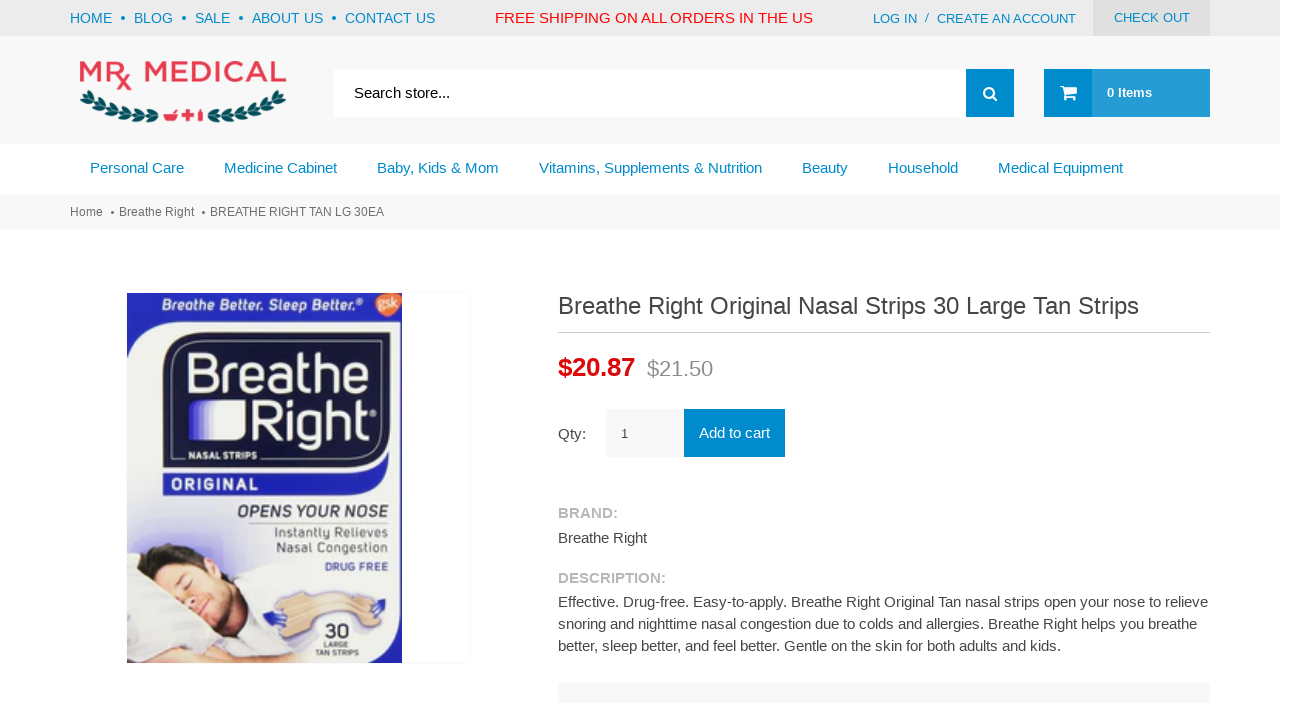

--- FILE ---
content_type: text/html; charset=utf-8
request_url: https://www.mrmedical.com/products/breathe-right-original-nasal-strips-30-large-tan-strips
body_size: 81519
content:
<!doctype html>
<!--[if lt IE 7]><html class="no-js lt-ie9 lt-ie8 lt-ie7" lang="en"> <![endif]-->
<!--[if IE 7]><html class="no-js lt-ie9 lt-ie8" lang="en"> <![endif]-->
<!--[if IE 8]><html class="no-js lt-ie9" lang="en"> <![endif]-->
<!--[if IE 9 ]><html class="ie9 no-js"> <![endif]-->
<!--[if (gt IE 9)|!(IE)]><!--> <html class="no-js"> <!--<![endif]-->  
<head>
  <meta name="google-site-verification" content="886HKo2yxToMThxuNjUa0k3BBYmbZAzDvi4_alE6VFI" />
	<!-- META TAGS -->
	<meta charset="utf-8">
	<!--[if IE]>
    <meta http-equiv="X-UA-Compatible" content="IE=edge,chrome=1">
    <![endif]-->
    <meta name="description" content="BREATHE RIGHT TAN LG 30EA" />
    <meta name="viewport" content="width=device-width, initial-scale=1, maximum-scale=1" />

    <!-- PAGE TITLE -->
    <title>BREATHE RIGHT TAN LG 30EA | Mr Medical</title>

    <!-- LINK TAGS -->
    <link rel="canonical" href="https://www.mrmedical.com/products/breathe-right-original-nasal-strips-30-large-tan-strips" />
    <link rel="shortcut icon" href="//www.mrmedical.com/cdn/shop/t/4/assets/fg.jpg?v=71943347751287450521541008367" type="image/x-icon" />
 <noscript id="deferred-styles">
      <meta name="google-site-verification" content="S_aCCAWlsDTOxJWAP6_TL-gVtjW03x8mawduQb-l5vM" />
    <!-- GOOGLE FONTS -->
    <link href="https://fonts.googleapis.com/css?family=Mukta:200,300,400,700" rel="stylesheet">
    
    <link href="//fonts.googleapis.com/css?family=Ubuntu:300,400,500,700,900" rel="stylesheet" type="text/css">
    
    

    <!-- CSS -->
    <link href="//www.mrmedical.com/cdn/shop/t/4/assets/font-awesome.css?v=52197445323914941311674755384" rel="stylesheet" type="text/css" media="all" />
    <link href="//www.mrmedical.com/cdn/shop/t/4/assets/assets.css?v=115282348425204022841674755384" rel="stylesheet" type="text/css" media="all" />
    <link href="//www.mrmedical.com/cdn/shop/t/4/assets/responsive.css?v=111916632272036169031546015101" rel="stylesheet" type="text/css" media="all" />
    <link href="//www.mrmedical.com/cdn/shop/t/4/assets/slick.css?v=72376615944862524581541008372" rel="stylesheet" type="text/css" media="all" />
    <link href="//www.mrmedical.com/cdn/shop/t/4/assets/slick-theme.css?v=111566387709569418871541008372" rel="stylesheet" type="text/css" media="all" />
	<!--[if IE 9]>
	<link href="//www.mrmedical.com/cdn/shop/t/4/assets/ie9.css?v=44076592830498663681542724246" rel="stylesheet" type="text/css" media="all" />
	<![endif]-->
   </noscript>
  <link href="//www.mrmedical.com/cdn/shop/t/4/assets/bootstrap.css?v=9650973519457823721541251845" rel="stylesheet" type="text/css" media="all" /> 
    
   <link href="//www.mrmedical.com/cdn/shop/t/4/assets/style.css?v=167395793755149546261674755384" rel="stylesheet" type="text/css" media="all" />
   
	<!-- JS -->
	
<script>
	// jQuery v1.8.3 jquery.com | jquery.org/license
	(function(e,t){function _(e){var t=M[e]={};return v.each(e.split(y),function(e,n){t[n]=!0}),t}function H(e,n,r){if(r===t&&e.nodeType===1){var i="data-"+n.replace(P,"-$1").toLowerCase();r=e.getAttribute(i);if(typeof r=="string"){try{r=r==="true"?!0:r==="false"?!1:r==="null"?null:+r+""===r?+r:D.test(r)?v.parseJSON(r):r}catch(s){}v.data(e,n,r)}else r=t}return r}function B(e){var t;for(t in e){if(t==="data"&&v.isEmptyObject(e[t]))continue;if(t!=="toJSON")return!1}return!0}function et(){return!1}function tt(){return!0}function ut(e){return!e||!e.parentNode||e.parentNode.nodeType===11}function at(e,t){do e=e[t];while(e&&e.nodeType!==1);return e}function ft(e,t,n){t=t||0;if(v.isFunction(t))return v.grep(e,function(e,r){var i=!!t.call(e,r,e);return i===n});if(t.nodeType)return v.grep(e,function(e,r){return e===t===n});if(typeof t=="string"){var r=v.grep(e,function(e){return e.nodeType===1});if(it.test(t))return v.filter(t,r,!n);t=v.filter(t,r)}return v.grep(e,function(e,r){return v.inArray(e,t)>=0===n})}function lt(e){var t=ct.split("|"),n=e.createDocumentFragment();if(n.createElement)while(t.length)n.createElement(t.pop());return n}function Lt(e,t){return e.getElementsByTagName(t)[0]||e.appendChild(e.ownerDocument.createElement(t))}function At(e,t){if(t.nodeType!==1||!v.hasData(e))return;var n,r,i,s=v._data(e),o=v._data(t,s),u=s.events;if(u){delete o.handle,o.events={};for(n in u)for(r=0,i=u[n].length;r<i;r++)v.event.add(t,n,u[n][r])}o.data&&(o.data=v.extend({},o.data))}function Ot(e,t){var n;if(t.nodeType!==1)return;t.clearAttributes&&t.clearAttributes(),t.mergeAttributes&&t.mergeAttributes(e),n=t.nodeName.toLowerCase(),n==="object"?(t.parentNode&&(t.outerHTML=e.outerHTML),v.support.html5Clone&&e.innerHTML&&!v.trim(t.innerHTML)&&(t.innerHTML=e.innerHTML)):n==="input"&&Et.test(e.type)?(t.defaultChecked=t.checked=e.checked,t.value!==e.value&&(t.value=e.value)):n==="option"?t.selected=e.defaultSelected:n==="input"||n==="textarea"?t.defaultValue=e.defaultValue:n==="script"&&t.text!==e.text&&(t.text=e.text),t.removeAttribute(v.expando)}function Mt(e){return typeof e.getElementsByTagName!="undefined"?e.getElementsByTagName("*"):typeof e.querySelectorAll!="undefined"?e.querySelectorAll("*"):[]}function _t(e){Et.test(e.type)&&(e.defaultChecked=e.checked)}function Qt(e,t){if(t in e)return t;var n=t.charAt(0).toUpperCase()+t.slice(1),r=t,i=Jt.length;while(i--){t=Jt[i]+n;if(t in e)return t}return r}function Gt(e,t){return e=t||e,v.css(e,"display")==="none"||!v.contains(e.ownerDocument,e)}function Yt(e,t){var n,r,i=[],s=0,o=e.length;for(;s<o;s++){n=e[s];if(!n.style)continue;i[s]=v._data(n,"olddisplay"),t?(!i[s]&&n.style.display==="none"&&(n.style.display=""),n.style.display===""&&Gt(n)&&(i[s]=v._data(n,"olddisplay",nn(n.nodeName)))):(r=Dt(n,"display"),!i[s]&&r!=="none"&&v._data(n,"olddisplay",r))}for(s=0;s<o;s++){n=e[s];if(!n.style)continue;if(!t||n.style.display==="none"||n.style.display==="")n.style.display=t?i[s]||"":"none"}return e}function Zt(e,t,n){var r=Rt.exec(t);return r?Math.max(0,r[1]-(n||0))+(r[2]||"px"):t}function en(e,t,n,r){var i=n===(r?"border":"content")?4:t==="width"?1:0,s=0;for(;i<4;i+=2)n==="margin"&&(s+=v.css(e,n+$t[i],!0)),r?(n==="content"&&(s-=parseFloat(Dt(e,"padding"+$t[i]))||0),n!=="margin"&&(s-=parseFloat(Dt(e,"border"+$t[i]+"Width"))||0)):(s+=parseFloat(Dt(e,"padding"+$t[i]))||0,n!=="padding"&&(s+=parseFloat(Dt(e,"border"+$t[i]+"Width"))||0));return s}function tn(e,t,n){var r=t==="width"?e.offsetWidth:e.offsetHeight,i=!0,s=v.support.boxSizing&&v.css(e,"boxSizing")==="border-box";if(r<=0||r==null){r=Dt(e,t);if(r<0||r==null)r=e.style[t];if(Ut.test(r))return r;i=s&&(v.support.boxSizingReliable||r===e.style[t]),r=parseFloat(r)||0}return r+en(e,t,n||(s?"border":"content"),i)+"px"}function nn(e){if(Wt[e])return Wt[e];var t=v("<"+e+">").appendTo(i.body),n=t.css("display");t.remove();if(n==="none"||n===""){Pt=i.body.appendChild(Pt||v.extend(i.createElement("iframe"),{frameBorder:0,width:0,height:0}));if(!Ht||!Pt.createElement)Ht=(Pt.contentWindow||Pt.contentDocument).document,Ht.write("<!doctype html><html><body>"),Ht.close();t=Ht.body.appendChild(Ht.createElement(e)),n=Dt(t,"display"),i.body.removeChild(Pt)}return Wt[e]=n,n}function fn(e,t,n,r){var i;if(v.isArray(t))v.each(t,function(t,i){n||sn.test(e)?r(e,i):fn(e+"["+(typeof i=="object"?t:"")+"]",i,n,r)});else if(!n&&v.type(t)==="object")for(i in t)fn(e+"["+i+"]",t[i],n,r);else r(e,t)}function Cn(e){return function(t,n){typeof t!="string"&&(n=t,t="*");var r,i,s,o=t.toLowerCase().split(y),u=0,a=o.length;if(v.isFunction(n))for(;u<a;u++)r=o[u],s=/^\+/.test(r),s&&(r=r.substr(1)||"*"),i=e[r]=e[r]||[],i[s?"unshift":"push"](n)}}function kn(e,n,r,i,s,o){s=s||n.dataTypes[0],o=o||{},o[s]=!0;var u,a=e[s],f=0,l=a?a.length:0,c=e===Sn;for(;f<l&&(c||!u);f++)u=a[f](n,r,i),typeof u=="string"&&(!c||o[u]?u=t:(n.dataTypes.unshift(u),u=kn(e,n,r,i,u,o)));return(c||!u)&&!o["*"]&&(u=kn(e,n,r,i,"*",o)),u}function Ln(e,n){var r,i,s=v.ajaxSettings.flatOptions||{};for(r in n)n[r]!==t&&((s[r]?e:i||(i={}))[r]=n[r]);i&&v.extend(!0,e,i)}function An(e,n,r){var i,s,o,u,a=e.contents,f=e.dataTypes,l=e.responseFields;for(s in l)s in r&&(n[l[s]]=r[s]);while(f[0]==="*")f.shift(),i===t&&(i=e.mimeType||n.getResponseHeader("content-type"));if(i)for(s in a)if(a[s]&&a[s].test(i)){f.unshift(s);break}if(f[0]in r)o=f[0];else{for(s in r){if(!f[0]||e.converters[s+" "+f[0]]){o=s;break}u||(u=s)}o=o||u}if(o)return o!==f[0]&&f.unshift(o),r[o]}function On(e,t){var n,r,i,s,o=e.dataTypes.slice(),u=o[0],a={},f=0;e.dataFilter&&(t=e.dataFilter(t,e.dataType));if(o[1])for(n in e.converters)a[n.toLowerCase()]=e.converters[n];for(;i=o[++f];)if(i!=="*"){if(u!=="*"&&u!==i){n=a[u+" "+i]||a["* "+i];if(!n)for(r in a){s=r.split(" ");if(s[1]===i){n=a[u+" "+s[0]]||a["* "+s[0]];if(n){n===!0?n=a[r]:a[r]!==!0&&(i=s[0],o.splice(f--,0,i));break}}}if(n!==!0)if(n&&e["throws"])t=n(t);else try{t=n(t)}catch(l){return{state:"parsererror",error:n?l:"No conversion from "+u+" to "+i}}}u=i}return{state:"success",data:t}}function Fn(){try{return new e.XMLHttpRequest}catch(t){}}function In(){try{return new e.ActiveXObject("Microsoft.XMLHTTP")}catch(t){}}function $n(){return setTimeout(function(){qn=t},0),qn=v.now()}function Jn(e,t){v.each(t,function(t,n){var r=(Vn[t]||[]).concat(Vn["*"]),i=0,s=r.length;for(;i<s;i++)if(r[i].call(e,t,n))return})}function Kn(e,t,n){var r,i=0,s=0,o=Xn.length,u=v.Deferred().always(function(){delete a.elem}),a=function(){var t=qn||$n(),n=Math.max(0,f.startTime+f.duration-t),r=n/f.duration||0,i=1-r,s=0,o=f.tweens.length;for(;s<o;s++)f.tweens[s].run(i);return u.notifyWith(e,[f,i,n]),i<1&&o?n:(u.resolveWith(e,[f]),!1)},f=u.promise({elem:e,props:v.extend({},t),opts:v.extend(!0,{specialEasing:{}},n),originalProperties:t,originalOptions:n,startTime:qn||$n(),duration:n.duration,tweens:[],createTween:function(t,n,r){var i=v.Tween(e,f.opts,t,n,f.opts.specialEasing[t]||f.opts.easing);return f.tweens.push(i),i},stop:function(t){var n=0,r=t?f.tweens.length:0;for(;n<r;n++)f.tweens[n].run(1);return t?u.resolveWith(e,[f,t]):u.rejectWith(e,[f,t]),this}}),l=f.props;Qn(l,f.opts.specialEasing);for(;i<o;i++){r=Xn[i].call(f,e,l,f.opts);if(r)return r}return Jn(f,l),v.isFunction(f.opts.start)&&f.opts.start.call(e,f),v.fx.timer(v.extend(a,{anim:f,queue:f.opts.queue,elem:e})),f.progress(f.opts.progress).done(f.opts.done,f.opts.complete).fail(f.opts.fail).always(f.opts.always)}function Qn(e,t){var n,r,i,s,o;for(n in e){r=v.camelCase(n),i=t[r],s=e[n],v.isArray(s)&&(i=s[1],s=e[n]=s[0]),n!==r&&(e[r]=s,delete e[n]),o=v.cssHooks[r];if(o&&"expand"in o){s=o.expand(s),delete e[r];for(n in s)n in e||(e[n]=s[n],t[n]=i)}else t[r]=i}}function Gn(e,t,n){var r,i,s,o,u,a,f,l,c,h=this,p=e.style,d={},m=[],g=e.nodeType&&Gt(e);n.queue||(l=v._queueHooks(e,"fx"),l.unqueued==null&&(l.unqueued=0,c=l.empty.fire,l.empty.fire=function(){l.unqueued||c()}),l.unqueued++,h.always(function(){h.always(function(){l.unqueued--,v.queue(e,"fx").length||l.empty.fire()})})),e.nodeType===1&&("height"in t||"width"in t)&&(n.overflow=[p.overflow,p.overflowX,p.overflowY],v.css(e,"display")==="inline"&&v.css(e,"float")==="none"&&(!v.support.inlineBlockNeedsLayout||nn(e.nodeName)==="inline"?p.display="inline-block":p.zoom=1)),n.overflow&&(p.overflow="hidden",v.support.shrinkWrapBlocks||h.done(function(){p.overflow=n.overflow[0],p.overflowX=n.overflow[1],p.overflowY=n.overflow[2]}));for(r in t){s=t[r];if(Un.exec(s)){delete t[r],a=a||s==="toggle";if(s===(g?"hide":"show"))continue;m.push(r)}}o=m.length;if(o){u=v._data(e,"fxshow")||v._data(e,"fxshow",{}),"hidden"in u&&(g=u.hidden),a&&(u.hidden=!g),g?v(e).show():h.done(function(){v(e).hide()}),h.done(function(){var t;v.removeData(e,"fxshow",!0);for(t in d)v.style(e,t,d[t])});for(r=0;r<o;r++)i=m[r],f=h.createTween(i,g?u[i]:0),d[i]=u[i]||v.style(e,i),i in u||(u[i]=f.start,g&&(f.end=f.start,f.start=i==="width"||i==="height"?1:0))}}function Yn(e,t,n,r,i){return new Yn.prototype.init(e,t,n,r,i)}function Zn(e,t){var n,r={height:e},i=0;t=t?1:0;for(;i<4;i+=2-t)n=$t[i],r["margin"+n]=r["padding"+n]=e;return t&&(r.opacity=r.width=e),r}function tr(e){return v.isWindow(e)?e:e.nodeType===9?e.defaultView||e.parentWindow:!1}var n,r,i=e.document,s=e.location,o=e.navigator,u=e.jQuery,a=e.$,f=Array.prototype.push,l=Array.prototype.slice,c=Array.prototype.indexOf,h=Object.prototype.toString,p=Object.prototype.hasOwnProperty,d=String.prototype.trim,v=function(e,t){return new v.fn.init(e,t,n)},m=/[\-+]?(?:\d*\.|)\d+(?:[eE][\-+]?\d+|)/.source,g=/\S/,y=/\s+/,b=/^[\s\uFEFF\xA0]+|[\s\uFEFF\xA0]+$/g,w=/^(?:[^#<]*(<[\w\W]+>)[^>]*$|#([\w\-]*)$)/,E=/^<(\w+)\s*\/?>(?:<\/\1>|)$/,S=/^[\],:{}\s]*$/,x=/(?:^|:|,)(?:\s*\[)+/g,T=/\\(?:["\\\/bfnrt]|u[\da-fA-F]{4})/g,N=/"[^"\\\r\n]*"|true|false|null|-?(?:\d\d*\.|)\d+(?:[eE][\-+]?\d+|)/g,C=/^-ms-/,k=/-([\da-z])/gi,L=function(e,t){return(t+"").toUpperCase()},A=function(){i.addEventListener?(i.removeEventListener("DOMContentLoaded",A,!1),v.ready()):i.readyState==="complete"&&(i.detachEvent("onreadystatechange",A),v.ready())},O={};v.fn=v.prototype={constructor:v,init:function(e,n,r){var s,o,u,a;if(!e)return this;if(e.nodeType)return this.context=this[0]=e,this.length=1,this;if(typeof e=="string"){e.charAt(0)==="<"&&e.charAt(e.length-1)===">"&&e.length>=3?s=[null,e,null]:s=w.exec(e);if(s&&(s[1]||!n)){if(s[1])return n=n instanceof v?n[0]:n,a=n&&n.nodeType?n.ownerDocument||n:i,e=v.parseHTML(s[1],a,!0),E.test(s[1])&&v.isPlainObject(n)&&this.attr.call(e,n,!0),v.merge(this,e);o=i.getElementById(s[2]);if(o&&o.parentNode){if(o.id!==s[2])return r.find(e);this.length=1,this[0]=o}return this.context=i,this.selector=e,this}return!n||n.jquery?(n||r).find(e):this.constructor(n).find(e)}return v.isFunction(e)?r.ready(e):(e.selector!==t&&(this.selector=e.selector,this.context=e.context),v.makeArray(e,this))},selector:"",jquery:"1.8.3",length:0,size:function(){return this.length},toArray:function(){return l.call(this)},get:function(e){return e==null?this.toArray():e<0?this[this.length+e]:this[e]},pushStack:function(e,t,n){var r=v.merge(this.constructor(),e);return r.prevObject=this,r.context=this.context,t==="find"?r.selector=this.selector+(this.selector?" ":"")+n:t&&(r.selector=this.selector+"."+t+"("+n+")"),r},each:function(e,t){return v.each(this,e,t)},ready:function(e){return v.ready.promise().done(e),this},eq:function(e){return e=+e,e===-1?this.slice(e):this.slice(e,e+1)},first:function(){return this.eq(0)},last:function(){return this.eq(-1)},slice:function(){return this.pushStack(l.apply(this,arguments),"slice",l.call(arguments).join(","))},map:function(e){return this.pushStack(v.map(this,function(t,n){return e.call(t,n,t)}))},end:function(){return this.prevObject||this.constructor(null)},push:f,sort:[].sort,splice:[].splice},v.fn.init.prototype=v.fn,v.extend=v.fn.extend=function(){var e,n,r,i,s,o,u=arguments[0]||{},a=1,f=arguments.length,l=!1;typeof u=="boolean"&&(l=u,u=arguments[1]||{},a=2),typeof u!="object"&&!v.isFunction(u)&&(u={}),f===a&&(u=this,--a);for(;a<f;a++)if((e=arguments[a])!=null)for(n in e){r=u[n],i=e[n];if(u===i)continue;l&&i&&(v.isPlainObject(i)||(s=v.isArray(i)))?(s?(s=!1,o=r&&v.isArray(r)?r:[]):o=r&&v.isPlainObject(r)?r:{},u[n]=v.extend(l,o,i)):i!==t&&(u[n]=i)}return u},v.extend({noConflict:function(t){return e.$===v&&(e.$=a),t&&e.jQuery===v&&(e.jQuery=u),v},isReady:!1,readyWait:1,holdReady:function(e){e?v.readyWait++:v.ready(!0)},ready:function(e){if(e===!0?--v.readyWait:v.isReady)return;if(!i.body)return setTimeout(v.ready,1);v.isReady=!0;if(e!==!0&&--v.readyWait>0)return;r.resolveWith(i,[v]),v.fn.trigger&&v(i).trigger("ready").off("ready")},isFunction:function(e){return v.type(e)==="function"},isArray:Array.isArray||function(e){return v.type(e)==="array"},isWindow:function(e){return e!=null&&e==e.window},isNumeric:function(e){return!isNaN(parseFloat(e))&&isFinite(e)},type:function(e){return e==null?String(e):O[h.call(e)]||"object"},isPlainObject:function(e){if(!e||v.type(e)!=="object"||e.nodeType||v.isWindow(e))return!1;try{if(e.constructor&&!p.call(e,"constructor")&&!p.call(e.constructor.prototype,"isPrototypeOf"))return!1}catch(n){return!1}var r;for(r in e);return r===t||p.call(e,r)},isEmptyObject:function(e){var t;for(t in e)return!1;return!0},error:function(e){throw new Error(e)},parseHTML:function(e,t,n){var r;return!e||typeof e!="string"?null:(typeof t=="boolean"&&(n=t,t=0),t=t||i,(r=E.exec(e))?[t.createElement(r[1])]:(r=v.buildFragment([e],t,n?null:[]),v.merge([],(r.cacheable?v.clone(r.fragment):r.fragment).childNodes)))},parseJSON:function(t){if(!t||typeof t!="string")return null;t=v.trim(t);if(e.JSON&&e.JSON.parse)return e.JSON.parse(t);if(S.test(t.replace(T,"@").replace(N,"]").replace(x,"")))return(new Function("return "+t))();v.error("Invalid JSON: "+t)},parseXML:function(n){var r,i;if(!n||typeof n!="string")return null;try{e.DOMParser?(i=new DOMParser,r=i.parseFromString(n,"text/xml")):(r=new ActiveXObject("Microsoft.XMLDOM"),r.async="false",r.loadXML(n))}catch(s){r=t}return(!r||!r.documentElement||r.getElementsByTagName("parsererror").length)&&v.error("Invalid XML: "+n),r},noop:function(){},globalEval:function(t){t&&g.test(t)&&(e.execScript||function(t){e.eval.call(e,t)})(t)},camelCase:function(e){return e.replace(C,"ms-").replace(k,L)},nodeName:function(e,t){return e.nodeName&&e.nodeName.toLowerCase()===t.toLowerCase()},each:function(e,n,r){var i,s=0,o=e.length,u=o===t||v.isFunction(e);if(r){if(u){for(i in e)if(n.apply(e[i],r)===!1)break}else for(;s<o;)if(n.apply(e[s++],r)===!1)break}else if(u){for(i in e)if(n.call(e[i],i,e[i])===!1)break}else for(;s<o;)if(n.call(e[s],s,e[s++])===!1)break;return e},trim:d&&!d.call("\ufeff\u00a0")?function(e){return e==null?"":d.call(e)}:function(e){return e==null?"":(e+"").replace(b,"")},makeArray:function(e,t){var n,r=t||[];return e!=null&&(n=v.type(e),e.length==null||n==="string"||n==="function"||n==="regexp"||v.isWindow(e)?f.call(r,e):v.merge(r,e)),r},inArray:function(e,t,n){var r;if(t){if(c)return c.call(t,e,n);r=t.length,n=n?n<0?Math.max(0,r+n):n:0;for(;n<r;n++)if(n in t&&t[n]===e)return n}return-1},merge:function(e,n){var r=n.length,i=e.length,s=0;if(typeof r=="number")for(;s<r;s++)e[i++]=n[s];else while(n[s]!==t)e[i++]=n[s++];return e.length=i,e},grep:function(e,t,n){var r,i=[],s=0,o=e.length;n=!!n;for(;s<o;s++)r=!!t(e[s],s),n!==r&&i.push(e[s]);return i},map:function(e,n,r){var i,s,o=[],u=0,a=e.length,f=e instanceof v||a!==t&&typeof a=="number"&&(a>0&&e[0]&&e[a-1]||a===0||v.isArray(e));if(f)for(;u<a;u++)i=n(e[u],u,r),i!=null&&(o[o.length]=i);else for(s in e)i=n(e[s],s,r),i!=null&&(o[o.length]=i);return o.concat.apply([],o)},guid:1,proxy:function(e,n){var r,i,s;return typeof n=="string"&&(r=e[n],n=e,e=r),v.isFunction(e)?(i=l.call(arguments,2),s=function(){return e.apply(n,i.concat(l.call(arguments)))},s.guid=e.guid=e.guid||v.guid++,s):t},access:function(e,n,r,i,s,o,u){var a,f=r==null,l=0,c=e.length;if(r&&typeof r=="object"){for(l in r)v.access(e,n,l,r[l],1,o,i);s=1}else if(i!==t){a=u===t&&v.isFunction(i),f&&(a?(a=n,n=function(e,t,n){return a.call(v(e),n)}):(n.call(e,i),n=null));if(n)for(;l<c;l++)n(e[l],r,a?i.call(e[l],l,n(e[l],r)):i,u);s=1}return s?e:f?n.call(e):c?n(e[0],r):o},now:function(){return(new Date).getTime()}}),v.ready.promise=function(t){if(!r){r=v.Deferred();if(i.readyState==="complete")setTimeout(v.ready,1);else if(i.addEventListener)i.addEventListener("DOMContentLoaded",A,!1),e.addEventListener("load",v.ready,!1);else{i.attachEvent("onreadystatechange",A),e.attachEvent("onload",v.ready);var n=!1;try{n=e.frameElement==null&&i.documentElement}catch(s){}n&&n.doScroll&&function o(){if(!v.isReady){try{n.doScroll("left")}catch(e){return setTimeout(o,50)}v.ready()}}()}}return r.promise(t)},v.each("Boolean Number String Function Array Date RegExp Object".split(" "),function(e,t){O["[object "+t+"]"]=t.toLowerCase()}),n=v(i);var M={};v.Callbacks=function(e){e=typeof e=="string"?M[e]||_(e):v.extend({},e);var n,r,i,s,o,u,a=[],f=!e.once&&[],l=function(t){n=e.memory&&t,r=!0,u=s||0,s=0,o=a.length,i=!0;for(;a&&u<o;u++)if(a[u].apply(t[0],t[1])===!1&&e.stopOnFalse){n=!1;break}i=!1,a&&(f?f.length&&l(f.shift()):n?a=[]:c.disable())},c={add:function(){if(a){var t=a.length;(function r(t){v.each(t,function(t,n){var i=v.type(n);i==="function"?(!e.unique||!c.has(n))&&a.push(n):n&&n.length&&i!=="string"&&r(n)})})(arguments),i?o=a.length:n&&(s=t,l(n))}return this},remove:function(){return a&&v.each(arguments,function(e,t){var n;while((n=v.inArray(t,a,n))>-1)a.splice(n,1),i&&(n<=o&&o--,n<=u&&u--)}),this},has:function(e){return v.inArray(e,a)>-1},empty:function(){return a=[],this},disable:function(){return a=f=n=t,this},disabled:function(){return!a},lock:function(){return f=t,n||c.disable(),this},locked:function(){return!f},fireWith:function(e,t){return t=t||[],t=[e,t.slice?t.slice():t],a&&(!r||f)&&(i?f.push(t):l(t)),this},fire:function(){return c.fireWith(this,arguments),this},fired:function(){return!!r}};return c},v.extend({Deferred:function(e){var t=[["resolve","done",v.Callbacks("once memory"),"resolved"],["reject","fail",v.Callbacks("once memory"),"rejected"],["notify","progress",v.Callbacks("memory")]],n="pending",r={state:function(){return n},always:function(){return i.done(arguments).fail(arguments),this},then:function(){var e=arguments;return v.Deferred(function(n){v.each(t,function(t,r){var s=r[0],o=e[t];i[r[1]](v.isFunction(o)?function(){var e=o.apply(this,arguments);e&&v.isFunction(e.promise)?e.promise().done(n.resolve).fail(n.reject).progress(n.notify):n[s+"With"](this===i?n:this,[e])}:n[s])}),e=null}).promise()},promise:function(e){return e!=null?v.extend(e,r):r}},i={};return r.pipe=r.then,v.each(t,function(e,s){var o=s[2],u=s[3];r[s[1]]=o.add,u&&o.add(function(){n=u},t[e^1][2].disable,t[2][2].lock),i[s[0]]=o.fire,i[s[0]+"With"]=o.fireWith}),r.promise(i),e&&e.call(i,i),i},when:function(e){var t=0,n=l.call(arguments),r=n.length,i=r!==1||e&&v.isFunction(e.promise)?r:0,s=i===1?e:v.Deferred(),o=function(e,t,n){return function(r){t[e]=this,n[e]=arguments.length>1?l.call(arguments):r,n===u?s.notifyWith(t,n):--i||s.resolveWith(t,n)}},u,a,f;if(r>1){u=new Array(r),a=new Array(r),f=new Array(r);for(;t<r;t++)n[t]&&v.isFunction(n[t].promise)?n[t].promise().done(o(t,f,n)).fail(s.reject).progress(o(t,a,u)):--i}return i||s.resolveWith(f,n),s.promise()}}),v.support=function(){var t,n,r,s,o,u,a,f,l,c,h,p=i.createElement("div");p.setAttribute("className","t"),p.innerHTML="  <link/><table></table><a href='/a'>a</a><input type='checkbox'/>",n=p.getElementsByTagName("*"),r=p.getElementsByTagName("a")[0];if(!n||!r||!n.length)return{};s=i.createElement("select"),o=s.appendChild(i.createElement("option")),u=p.getElementsByTagName("input")[0],r.style.cssText="top:1px;float:left;opacity:.5",t={leadingWhitespace:p.firstChild.nodeType===3,tbody:!p.getElementsByTagName("tbody").length,htmlSerialize:!!p.getElementsByTagName("link").length,style:/top/.test(r.getAttribute("style")),hrefNormalized:r.getAttribute("href")==="/a",opacity:/^0.5/.test(r.style.opacity),cssFloat:!!r.style.cssFloat,checkOn:u.value==="on",optSelected:o.selected,getSetAttribute:p.className!=="t",enctype:!!i.createElement("form").enctype,html5Clone:i.createElement("nav").cloneNode(!0).outerHTML!=="<:nav></:nav>",boxModel:i.compatMode==="CSS1Compat",submitBubbles:!0,changeBubbles:!0,focusinBubbles:!1,deleteExpando:!0,noCloneEvent:!0,inlineBlockNeedsLayout:!1,shrinkWrapBlocks:!1,reliableMarginRight:!0,boxSizingReliable:!0,pixelPosition:!1},u.checked=!0,t.noCloneChecked=u.cloneNode(!0).checked,s.disabled=!0,t.optDisabled=!o.disabled;try{delete p.test}catch(d){t.deleteExpando=!1}!p.addEventListener&&p.attachEvent&&p.fireEvent&&(p.attachEvent("onclick",h=function(){t.noCloneEvent=!1}),p.cloneNode(!0).fireEvent("onclick"),p.detachEvent("onclick",h)),u=i.createElement("input"),u.value="t",u.setAttribute("type","radio"),t.radioValue=u.value==="t",u.setAttribute("checked","checked"),u.setAttribute("name","t"),p.appendChild(u),a=i.createDocumentFragment(),a.appendChild(p.lastChild),t.checkClone=a.cloneNode(!0).cloneNode(!0).lastChild.checked,t.appendChecked=u.checked,a.removeChild(u),a.appendChild(p);if(p.attachEvent)for(l in{submit:!0,change:!0,focusin:!0})f="on"+l,c=f in p,c||(p.setAttribute(f,"return;"),c=typeof p[f]=="function"),t[l+"Bubbles"]=c;return v(function(){var n,r,s,o,u="padding:0;margin:0;border:0;display:block;overflow:hidden;",a=i.getElementsByTagName("body")[0];if(!a)return;n=i.createElement("div"),n.style.cssText="visibility:hidden;border:0;width:0;height:0;position:static;top:0;margin-top:1px",a.insertBefore(n,a.firstChild),r=i.createElement("div"),n.appendChild(r),r.innerHTML="<table><tr><td></td><td>t</td></tr></table>",s=r.getElementsByTagName("td"),s[0].style.cssText="padding:0;margin:0;border:0;display:none",c=s[0].offsetHeight===0,s[0].style.display="",s[1].style.display="none",t.reliableHiddenOffsets=c&&s[0].offsetHeight===0,r.innerHTML="",r.style.cssText="box-sizing:border-box;-moz-box-sizing:border-box;-webkit-box-sizing:border-box;padding:1px;border:1px;display:block;width:4px;margin-top:1%;position:absolute;top:1%;",t.boxSizing=r.offsetWidth===4,t.doesNotIncludeMarginInBodyOffset=a.offsetTop!==1,e.getComputedStyle&&(t.pixelPosition=(e.getComputedStyle(r,null)||{}).top!=="1%",t.boxSizingReliable=(e.getComputedStyle(r,null)||{width:"4px"}).width==="4px",o=i.createElement("div"),o.style.cssText=r.style.cssText=u,o.style.marginRight=o.style.width="0",r.style.width="1px",r.appendChild(o),t.reliableMarginRight=!parseFloat((e.getComputedStyle(o,null)||{}).marginRight)),typeof r.style.zoom!="undefined"&&(r.innerHTML="",r.style.cssText=u+"width:1px;padding:1px;display:inline;zoom:1",t.inlineBlockNeedsLayout=r.offsetWidth===3,r.style.display="block",r.style.overflow="visible",r.innerHTML="<div></div>",r.firstChild.style.width="5px",t.shrinkWrapBlocks=r.offsetWidth!==3,n.style.zoom=1),a.removeChild(n),n=r=s=o=null}),a.removeChild(p),n=r=s=o=u=a=p=null,t}();var D=/(?:\{[\s\S]*\}|\[[\s\S]*\])$/,P=/([A-Z])/g;v.extend({cache:{},deletedIds:[],uuid:0,expando:"jQuery"+(v.fn.jquery+Math.random()).replace(/\D/g,""),noData:{embed:!0,object:"clsid:D27CDB6E-AE6D-11cf-96B8-444553540000",applet:!0},hasData:function(e){return e=e.nodeType?v.cache[e[v.expando]]:e[v.expando],!!e&&!B(e)},data:function(e,n,r,i){if(!v.acceptData(e))return;var s,o,u=v.expando,a=typeof n=="string",f=e.nodeType,l=f?v.cache:e,c=f?e[u]:e[u]&&u;if((!c||!l[c]||!i&&!l[c].data)&&a&&r===t)return;c||(f?e[u]=c=v.deletedIds.pop()||v.guid++:c=u),l[c]||(l[c]={},f||(l[c].toJSON=v.noop));if(typeof n=="object"||typeof n=="function")i?l[c]=v.extend(l[c],n):l[c].data=v.extend(l[c].data,n);return s=l[c],i||(s.data||(s.data={}),s=s.data),r!==t&&(s[v.camelCase(n)]=r),a?(o=s[n],o==null&&(o=s[v.camelCase(n)])):o=s,o},removeData:function(e,t,n){if(!v.acceptData(e))return;var r,i,s,o=e.nodeType,u=o?v.cache:e,a=o?e[v.expando]:v.expando;if(!u[a])return;if(t){r=n?u[a]:u[a].data;if(r){v.isArray(t)||(t in r?t=[t]:(t=v.camelCase(t),t in r?t=[t]:t=t.split(" ")));for(i=0,s=t.length;i<s;i++)delete r[t[i]];if(!(n?B:v.isEmptyObject)(r))return}}if(!n){delete u[a].data;if(!B(u[a]))return}o?v.cleanData([e],!0):v.support.deleteExpando||u!=u.window?delete u[a]:u[a]=null},_data:function(e,t,n){return v.data(e,t,n,!0)},acceptData:function(e){var t=e.nodeName&&v.noData[e.nodeName.toLowerCase()];return!t||t!==!0&&e.getAttribute("classid")===t}}),v.fn.extend({data:function(e,n){var r,i,s,o,u,a=this[0],f=0,l=null;if(e===t){if(this.length){l=v.data(a);if(a.nodeType===1&&!v._data(a,"parsedAttrs")){s=a.attributes;for(u=s.length;f<u;f++)o=s[f].name,o.indexOf("data-")||(o=v.camelCase(o.substring(5)),H(a,o,l[o]));v._data(a,"parsedAttrs",!0)}}return l}return typeof e=="object"?this.each(function(){v.data(this,e)}):(r=e.split(".",2),r[1]=r[1]?"."+r[1]:"",i=r[1]+"!",v.access(this,function(n){if(n===t)return l=this.triggerHandler("getData"+i,[r[0]]),l===t&&a&&(l=v.data(a,e),l=H(a,e,l)),l===t&&r[1]?this.data(r[0]):l;r[1]=n,this.each(function(){var t=v(this);t.triggerHandler("setData"+i,r),v.data(this,e,n),t.triggerHandler("changeData"+i,r)})},null,n,arguments.length>1,null,!1))},removeData:function(e){return this.each(function(){v.removeData(this,e)})}}),v.extend({queue:function(e,t,n){var r;if(e)return t=(t||"fx")+"queue",r=v._data(e,t),n&&(!r||v.isArray(n)?r=v._data(e,t,v.makeArray(n)):r.push(n)),r||[]},dequeue:function(e,t){t=t||"fx";var n=v.queue(e,t),r=n.length,i=n.shift(),s=v._queueHooks(e,t),o=function(){v.dequeue(e,t)};i==="inprogress"&&(i=n.shift(),r--),i&&(t==="fx"&&n.unshift("inprogress"),delete s.stop,i.call(e,o,s)),!r&&s&&s.empty.fire()},_queueHooks:function(e,t){var n=t+"queueHooks";return v._data(e,n)||v._data(e,n,{empty:v.Callbacks("once memory").add(function(){v.removeData(e,t+"queue",!0),v.removeData(e,n,!0)})})}}),v.fn.extend({queue:function(e,n){var r=2;return typeof e!="string"&&(n=e,e="fx",r--),arguments.length<r?v.queue(this[0],e):n===t?this:this.each(function(){var t=v.queue(this,e,n);v._queueHooks(this,e),e==="fx"&&t[0]!=="inprogress"&&v.dequeue(this,e)})},dequeue:function(e){return this.each(function(){v.dequeue(this,e)})},delay:function(e,t){return e=v.fx?v.fx.speeds[e]||e:e,t=t||"fx",this.queue(t,function(t,n){var r=setTimeout(t,e);n.stop=function(){clearTimeout(r)}})},clearQueue:function(e){return this.queue(e||"fx",[])},promise:function(e,n){var r,i=1,s=v.Deferred(),o=this,u=this.length,a=function(){--i||s.resolveWith(o,[o])};typeof e!="string"&&(n=e,e=t),e=e||"fx";while(u--)r=v._data(o[u],e+"queueHooks"),r&&r.empty&&(i++,r.empty.add(a));return a(),s.promise(n)}});var j,F,I,q=/[\t\r\n]/g,R=/\r/g,U=/^(?:button|input)$/i,z=/^(?:button|input|object|select|textarea)$/i,W=/^a(?:rea|)$/i,X=/^(?:autofocus|autoplay|async|checked|controls|defer|disabled|hidden|loop|multiple|open|readonly|required|scoped|selected)$/i,V=v.support.getSetAttribute;v.fn.extend({attr:function(e,t){return v.access(this,v.attr,e,t,arguments.length>1)},removeAttr:function(e){return this.each(function(){v.removeAttr(this,e)})},prop:function(e,t){return v.access(this,v.prop,e,t,arguments.length>1)},removeProp:function(e){return e=v.propFix[e]||e,this.each(function(){try{this[e]=t,delete this[e]}catch(n){}})},addClass:function(e){var t,n,r,i,s,o,u;if(v.isFunction(e))return this.each(function(t){v(this).addClass(e.call(this,t,this.className))});if(e&&typeof e=="string"){t=e.split(y);for(n=0,r=this.length;n<r;n++){i=this[n];if(i.nodeType===1)if(!i.className&&t.length===1)i.className=e;else{s=" "+i.className+" ";for(o=0,u=t.length;o<u;o++)s.indexOf(" "+t[o]+" ")<0&&(s+=t[o]+" ");i.className=v.trim(s)}}}return this},removeClass:function(e){var n,r,i,s,o,u,a;if(v.isFunction(e))return this.each(function(t){v(this).removeClass(e.call(this,t,this.className))});if(e&&typeof e=="string"||e===t){n=(e||"").split(y);for(u=0,a=this.length;u<a;u++){i=this[u];if(i.nodeType===1&&i.className){r=(" "+i.className+" ").replace(q," ");for(s=0,o=n.length;s<o;s++)while(r.indexOf(" "+n[s]+" ")>=0)r=r.replace(" "+n[s]+" "," ");i.className=e?v.trim(r):""}}}return this},toggleClass:function(e,t){var n=typeof e,r=typeof t=="boolean";return v.isFunction(e)?this.each(function(n){v(this).toggleClass(e.call(this,n,this.className,t),t)}):this.each(function(){if(n==="string"){var i,s=0,o=v(this),u=t,a=e.split(y);while(i=a[s++])u=r?u:!o.hasClass(i),o[u?"addClass":"removeClass"](i)}else if(n==="undefined"||n==="boolean")this.className&&v._data(this,"__className__",this.className),this.className=this.className||e===!1?"":v._data(this,"__className__")||""})},hasClass:function(e){var t=" "+e+" ",n=0,r=this.length;for(;n<r;n++)if(this[n].nodeType===1&&(" "+this[n].className+" ").replace(q," ").indexOf(t)>=0)return!0;return!1},val:function(e){var n,r,i,s=this[0];if(!arguments.length){if(s)return n=v.valHooks[s.type]||v.valHooks[s.nodeName.toLowerCase()],n&&"get"in n&&(r=n.get(s,"value"))!==t?r:(r=s.value,typeof r=="string"?r.replace(R,""):r==null?"":r);return}return i=v.isFunction(e),this.each(function(r){var s,o=v(this);if(this.nodeType!==1)return;i?s=e.call(this,r,o.val()):s=e,s==null?s="":typeof s=="number"?s+="":v.isArray(s)&&(s=v.map(s,function(e){return e==null?"":e+""})),n=v.valHooks[this.type]||v.valHooks[this.nodeName.toLowerCase()];if(!n||!("set"in n)||n.set(this,s,"value")===t)this.value=s})}}),v.extend({valHooks:{option:{get:function(e){var t=e.attributes.value;return!t||t.specified?e.value:e.text}},select:{get:function(e){var t,n,r=e.options,i=e.selectedIndex,s=e.type==="select-one"||i<0,o=s?null:[],u=s?i+1:r.length,a=i<0?u:s?i:0;for(;a<u;a++){n=r[a];if((n.selected||a===i)&&(v.support.optDisabled?!n.disabled:n.getAttribute("disabled")===null)&&(!n.parentNode.disabled||!v.nodeName(n.parentNode,"optgroup"))){t=v(n).val();if(s)return t;o.push(t)}}return o},set:function(e,t){var n=v.makeArray(t);return v(e).find("option").each(function(){this.selected=v.inArray(v(this).val(),n)>=0}),n.length||(e.selectedIndex=-1),n}}},attrFn:{},attr:function(e,n,r,i){var s,o,u,a=e.nodeType;if(!e||a===3||a===8||a===2)return;if(i&&v.isFunction(v.fn[n]))return v(e)[n](r);if(typeof e.getAttribute=="undefined")return v.prop(e,n,r);u=a!==1||!v.isXMLDoc(e),u&&(n=n.toLowerCase(),o=v.attrHooks[n]||(X.test(n)?F:j));if(r!==t){if(r===null){v.removeAttr(e,n);return}return o&&"set"in o&&u&&(s=o.set(e,r,n))!==t?s:(e.setAttribute(n,r+""),r)}return o&&"get"in o&&u&&(s=o.get(e,n))!==null?s:(s=e.getAttribute(n),s===null?t:s)},removeAttr:function(e,t){var n,r,i,s,o=0;if(t&&e.nodeType===1){r=t.split(y);for(;o<r.length;o++)i=r[o],i&&(n=v.propFix[i]||i,s=X.test(i),s||v.attr(e,i,""),e.removeAttribute(V?i:n),s&&n in e&&(e[n]=!1))}},attrHooks:{type:{set:function(e,t){if(U.test(e.nodeName)&&e.parentNode)v.error("type property can't be changed");else if(!v.support.radioValue&&t==="radio"&&v.nodeName(e,"input")){var n=e.value;return e.setAttribute("type",t),n&&(e.value=n),t}}},value:{get:function(e,t){return j&&v.nodeName(e,"button")?j.get(e,t):t in e?e.value:null},set:function(e,t,n){if(j&&v.nodeName(e,"button"))return j.set(e,t,n);e.value=t}}},propFix:{tabindex:"tabIndex",readonly:"readOnly","for":"htmlFor","class":"className",maxlength:"maxLength",cellspacing:"cellSpacing",cellpadding:"cellPadding",rowspan:"rowSpan",colspan:"colSpan",usemap:"useMap",frameborder:"frameBorder",contenteditable:"contentEditable"},prop:function(e,n,r){var i,s,o,u=e.nodeType;if(!e||u===3||u===8||u===2)return;return o=u!==1||!v.isXMLDoc(e),o&&(n=v.propFix[n]||n,s=v.propHooks[n]),r!==t?s&&"set"in s&&(i=s.set(e,r,n))!==t?i:e[n]=r:s&&"get"in s&&(i=s.get(e,n))!==null?i:e[n]},propHooks:{tabIndex:{get:function(e){var n=e.getAttributeNode("tabindex");return n&&n.specified?parseInt(n.value,10):z.test(e.nodeName)||W.test(e.nodeName)&&e.href?0:t}}}}),F={get:function(e,n){var r,i=v.prop(e,n);return i===!0||typeof i!="boolean"&&(r=e.getAttributeNode(n))&&r.nodeValue!==!1?n.toLowerCase():t},set:function(e,t,n){var r;return t===!1?v.removeAttr(e,n):(r=v.propFix[n]||n,r in e&&(e[r]=!0),e.setAttribute(n,n.toLowerCase())),n}},V||(I={name:!0,id:!0,coords:!0},j=v.valHooks.button={get:function(e,n){var r;return r=e.getAttributeNode(n),r&&(I[n]?r.value!=="":r.specified)?r.value:t},set:function(e,t,n){var r=e.getAttributeNode(n);return r||(r=i.createAttribute(n),e.setAttributeNode(r)),r.value=t+""}},v.each(["width","height"],function(e,t){v.attrHooks[t]=v.extend(v.attrHooks[t],{set:function(e,n){if(n==="")return e.setAttribute(t,"auto"),n}})}),v.attrHooks.contenteditable={get:j.get,set:function(e,t,n){t===""&&(t="false"),j.set(e,t,n)}}),v.support.hrefNormalized||v.each(["href","src","width","height"],function(e,n){v.attrHooks[n]=v.extend(v.attrHooks[n],{get:function(e){var r=e.getAttribute(n,2);return r===null?t:r}})}),v.support.style||(v.attrHooks.style={get:function(e){return e.style.cssText.toLowerCase()||t},set:function(e,t){return e.style.cssText=t+""}}),v.support.optSelected||(v.propHooks.selected=v.extend(v.propHooks.selected,{get:function(e){var t=e.parentNode;return t&&(t.selectedIndex,t.parentNode&&t.parentNode.selectedIndex),null}})),v.support.enctype||(v.propFix.enctype="encoding"),v.support.checkOn||v.each(["radio","checkbox"],function(){v.valHooks[this]={get:function(e){return e.getAttribute("value")===null?"on":e.value}}}),v.each(["radio","checkbox"],function(){v.valHooks[this]=v.extend(v.valHooks[this],{set:function(e,t){if(v.isArray(t))return e.checked=v.inArray(v(e).val(),t)>=0}})});var $=/^(?:textarea|input|select)$/i,J=/^([^\.]*|)(?:\.(.+)|)$/,K=/(?:^|\s)hover(\.\S+|)\b/,Q=/^key/,G=/^(?:mouse|contextmenu)|click/,Y=/^(?:focusinfocus|focusoutblur)$/,Z=function(e){return v.event.special.hover?e:e.replace(K,"mouseenter$1 mouseleave$1")};v.event={add:function(e,n,r,i,s){var o,u,a,f,l,c,h,p,d,m,g;if(e.nodeType===3||e.nodeType===8||!n||!r||!(o=v._data(e)))return;r.handler&&(d=r,r=d.handler,s=d.selector),r.guid||(r.guid=v.guid++),a=o.events,a||(o.events=a={}),u=o.handle,u||(o.handle=u=function(e){return typeof v=="undefined"||!!e&&v.event.triggered===e.type?t:v.event.dispatch.apply(u.elem,arguments)},u.elem=e),n=v.trim(Z(n)).split(" ");for(f=0;f<n.length;f++){l=J.exec(n[f])||[],c=l[1],h=(l[2]||"").split(".").sort(),g=v.event.special[c]||{},c=(s?g.delegateType:g.bindType)||c,g=v.event.special[c]||{},p=v.extend({type:c,origType:l[1],data:i,handler:r,guid:r.guid,selector:s,needsContext:s&&v.expr.match.needsContext.test(s),namespace:h.join(".")},d),m=a[c];if(!m){m=a[c]=[],m.delegateCount=0;if(!g.setup||g.setup.call(e,i,h,u)===!1)e.addEventListener?e.addEventListener(c,u,!1):e.attachEvent&&e.attachEvent("on"+c,u)}g.add&&(g.add.call(e,p),p.handler.guid||(p.handler.guid=r.guid)),s?m.splice(m.delegateCount++,0,p):m.push(p),v.event.global[c]=!0}e=null},global:{},remove:function(e,t,n,r,i){var s,o,u,a,f,l,c,h,p,d,m,g=v.hasData(e)&&v._data(e);if(!g||!(h=g.events))return;t=v.trim(Z(t||"")).split(" ");for(s=0;s<t.length;s++){o=J.exec(t[s])||[],u=a=o[1],f=o[2];if(!u){for(u in h)v.event.remove(e,u+t[s],n,r,!0);continue}p=v.event.special[u]||{},u=(r?p.delegateType:p.bindType)||u,d=h[u]||[],l=d.length,f=f?new RegExp("(^|\\.)"+f.split(".").sort().join("\\.(?:.*\\.|)")+"(\\.|$)"):null;for(c=0;c<d.length;c++)m=d[c],(i||a===m.origType)&&(!n||n.guid===m.guid)&&(!f||f.test(m.namespace))&&(!r||r===m.selector||r==="**"&&m.selector)&&(d.splice(c--,1),m.selector&&d.delegateCount--,p.remove&&p.remove.call(e,m));d.length===0&&l!==d.length&&((!p.teardown||p.teardown.call(e,f,g.handle)===!1)&&v.removeEvent(e,u,g.handle),delete h[u])}v.isEmptyObject(h)&&(delete g.handle,v.removeData(e,"events",!0))},customEvent:{getData:!0,setData:!0,changeData:!0},trigger:function(n,r,s,o){if(!s||s.nodeType!==3&&s.nodeType!==8){var u,a,f,l,c,h,p,d,m,g,y=n.type||n,b=[];if(Y.test(y+v.event.triggered))return;y.indexOf("!")>=0&&(y=y.slice(0,-1),a=!0),y.indexOf(".")>=0&&(b=y.split("."),y=b.shift(),b.sort());if((!s||v.event.customEvent[y])&&!v.event.global[y])return;n=typeof n=="object"?n[v.expando]?n:new v.Event(y,n):new v.Event(y),n.type=y,n.isTrigger=!0,n.exclusive=a,n.namespace=b.join("."),n.namespace_re=n.namespace?new RegExp("(^|\\.)"+b.join("\\.(?:.*\\.|)")+"(\\.|$)"):null,h=y.indexOf(":")<0?"on"+y:"";if(!s){u=v.cache;for(f in u)u[f].events&&u[f].events[y]&&v.event.trigger(n,r,u[f].handle.elem,!0);return}n.result=t,n.target||(n.target=s),r=r!=null?v.makeArray(r):[],r.unshift(n),p=v.event.special[y]||{};if(p.trigger&&p.trigger.apply(s,r)===!1)return;m=[[s,p.bindType||y]];if(!o&&!p.noBubble&&!v.isWindow(s)){g=p.delegateType||y,l=Y.test(g+y)?s:s.parentNode;for(c=s;l;l=l.parentNode)m.push([l,g]),c=l;c===(s.ownerDocument||i)&&m.push([c.defaultView||c.parentWindow||e,g])}for(f=0;f<m.length&&!n.isPropagationStopped();f++)l=m[f][0],n.type=m[f][1],d=(v._data(l,"events")||{})[n.type]&&v._data(l,"handle"),d&&d.apply(l,r),d=h&&l[h],d&&v.acceptData(l)&&d.apply&&d.apply(l,r)===!1&&n.preventDefault();return n.type=y,!o&&!n.isDefaultPrevented()&&(!p._default||p._default.apply(s.ownerDocument,r)===!1)&&(y!=="click"||!v.nodeName(s,"a"))&&v.acceptData(s)&&h&&s[y]&&(y!=="focus"&&y!=="blur"||n.target.offsetWidth!==0)&&!v.isWindow(s)&&(c=s[h],c&&(s[h]=null),v.event.triggered=y,s[y](),v.event.triggered=t,c&&(s[h]=c)),n.result}return},dispatch:function(n){n=v.event.fix(n||e.event);var r,i,s,o,u,a,f,c,h,p,d=(v._data(this,"events")||{})[n.type]||[],m=d.delegateCount,g=l.call(arguments),y=!n.exclusive&&!n.namespace,b=v.event.special[n.type]||{},w=[];g[0]=n,n.delegateTarget=this;if(b.preDispatch&&b.preDispatch.call(this,n)===!1)return;if(m&&(!n.button||n.type!=="click"))for(s=n.target;s!=this;s=s.parentNode||this)if(s.disabled!==!0||n.type!=="click"){u={},f=[];for(r=0;r<m;r++)c=d[r],h=c.selector,u[h]===t&&(u[h]=c.needsContext?v(h,this).index(s)>=0:v.find(h,this,null,[s]).length),u[h]&&f.push(c);f.length&&w.push({elem:s,matches:f})}d.length>m&&w.push({elem:this,matches:d.slice(m)});for(r=0;r<w.length&&!n.isPropagationStopped();r++){a=w[r],n.currentTarget=a.elem;for(i=0;i<a.matches.length&&!n.isImmediatePropagationStopped();i++){c=a.matches[i];if(y||!n.namespace&&!c.namespace||n.namespace_re&&n.namespace_re.test(c.namespace))n.data=c.data,n.handleObj=c,o=((v.event.special[c.origType]||{}).handle||c.handler).apply(a.elem,g),o!==t&&(n.result=o,o===!1&&(n.preventDefault(),n.stopPropagation()))}}return b.postDispatch&&b.postDispatch.call(this,n),n.result},props:"attrChange attrName relatedNode srcElement altKey bubbles cancelable ctrlKey currentTarget eventPhase metaKey relatedTarget shiftKey target timeStamp view which".split(" "),fixHooks:{},keyHooks:{props:"char charCode key keyCode".split(" "),filter:function(e,t){return e.which==null&&(e.which=t.charCode!=null?t.charCode:t.keyCode),e}},mouseHooks:{props:"button buttons clientX clientY fromElement offsetX offsetY pageX pageY screenX screenY toElement".split(" "),filter:function(e,n){var r,s,o,u=n.button,a=n.fromElement;return e.pageX==null&&n.clientX!=null&&(r=e.target.ownerDocument||i,s=r.documentElement,o=r.body,e.pageX=n.clientX+(s&&s.scrollLeft||o&&o.scrollLeft||0)-(s&&s.clientLeft||o&&o.clientLeft||0),e.pageY=n.clientY+(s&&s.scrollTop||o&&o.scrollTop||0)-(s&&s.clientTop||o&&o.clientTop||0)),!e.relatedTarget&&a&&(e.relatedTarget=a===e.target?n.toElement:a),!e.which&&u!==t&&(e.which=u&1?1:u&2?3:u&4?2:0),e}},fix:function(e){if(e[v.expando])return e;var t,n,r=e,s=v.event.fixHooks[e.type]||{},o=s.props?this.props.concat(s.props):this.props;e=v.Event(r);for(t=o.length;t;)n=o[--t],e[n]=r[n];return e.target||(e.target=r.srcElement||i),e.target.nodeType===3&&(e.target=e.target.parentNode),e.metaKey=!!e.metaKey,s.filter?s.filter(e,r):e},special:{load:{noBubble:!0},focus:{delegateType:"focusin"},blur:{delegateType:"focusout"},beforeunload:{setup:function(e,t,n){v.isWindow(this)&&(this.onbeforeunload=n)},teardown:function(e,t){this.onbeforeunload===t&&(this.onbeforeunload=null)}}},simulate:function(e,t,n,r){var i=v.extend(new v.Event,n,{type:e,isSimulated:!0,originalEvent:{}});r?v.event.trigger(i,null,t):v.event.dispatch.call(t,i),i.isDefaultPrevented()&&n.preventDefault()}},v.event.handle=v.event.dispatch,v.removeEvent=i.removeEventListener?function(e,t,n){e.removeEventListener&&e.removeEventListener(t,n,!1)}:function(e,t,n){var r="on"+t;e.detachEvent&&(typeof e[r]=="undefined"&&(e[r]=null),e.detachEvent(r,n))},v.Event=function(e,t){if(!(this instanceof v.Event))return new v.Event(e,t);e&&e.type?(this.originalEvent=e,this.type=e.type,this.isDefaultPrevented=e.defaultPrevented||e.returnValue===!1||e.getPreventDefault&&e.getPreventDefault()?tt:et):this.type=e,t&&v.extend(this,t),this.timeStamp=e&&e.timeStamp||v.now(),this[v.expando]=!0},v.Event.prototype={preventDefault:function(){this.isDefaultPrevented=tt;var e=this.originalEvent;if(!e)return;e.preventDefault?e.preventDefault():e.returnValue=!1},stopPropagation:function(){this.isPropagationStopped=tt;var e=this.originalEvent;if(!e)return;e.stopPropagation&&e.stopPropagation(),e.cancelBubble=!0},stopImmediatePropagation:function(){this.isImmediatePropagationStopped=tt,this.stopPropagation()},isDefaultPrevented:et,isPropagationStopped:et,isImmediatePropagationStopped:et},v.each({mouseenter:"mouseover",mouseleave:"mouseout"},function(e,t){v.event.special[e]={delegateType:t,bindType:t,handle:function(e){var n,r=this,i=e.relatedTarget,s=e.handleObj,o=s.selector;if(!i||i!==r&&!v.contains(r,i))e.type=s.origType,n=s.handler.apply(this,arguments),e.type=t;return n}}}),v.support.submitBubbles||(v.event.special.submit={setup:function(){if(v.nodeName(this,"form"))return!1;v.event.add(this,"click._submit keypress._submit",function(e){var n=e.target,r=v.nodeName(n,"input")||v.nodeName(n,"button")?n.form:t;r&&!v._data(r,"_submit_attached")&&(v.event.add(r,"submit._submit",function(e){e._submit_bubble=!0}),v._data(r,"_submit_attached",!0))})},postDispatch:function(e){e._submit_bubble&&(delete e._submit_bubble,this.parentNode&&!e.isTrigger&&v.event.simulate("submit",this.parentNode,e,!0))},teardown:function(){if(v.nodeName(this,"form"))return!1;v.event.remove(this,"._submit")}}),v.support.changeBubbles||(v.event.special.change={setup:function(){if($.test(this.nodeName)){if(this.type==="checkbox"||this.type==="radio")v.event.add(this,"propertychange._change",function(e){e.originalEvent.propertyName==="checked"&&(this._just_changed=!0)}),v.event.add(this,"click._change",function(e){this._just_changed&&!e.isTrigger&&(this._just_changed=!1),v.event.simulate("change",this,e,!0)});return!1}v.event.add(this,"beforeactivate._change",function(e){var t=e.target;$.test(t.nodeName)&&!v._data(t,"_change_attached")&&(v.event.add(t,"change._change",function(e){this.parentNode&&!e.isSimulated&&!e.isTrigger&&v.event.simulate("change",this.parentNode,e,!0)}),v._data(t,"_change_attached",!0))})},handle:function(e){var t=e.target;if(this!==t||e.isSimulated||e.isTrigger||t.type!=="radio"&&t.type!=="checkbox")return e.handleObj.handler.apply(this,arguments)},teardown:function(){return v.event.remove(this,"._change"),!$.test(this.nodeName)}}),v.support.focusinBubbles||v.each({focus:"focusin",blur:"focusout"},function(e,t){var n=0,r=function(e){v.event.simulate(t,e.target,v.event.fix(e),!0)};v.event.special[t]={setup:function(){n++===0&&i.addEventListener(e,r,!0)},teardown:function(){--n===0&&i.removeEventListener(e,r,!0)}}}),v.fn.extend({on:function(e,n,r,i,s){var o,u;if(typeof e=="object"){typeof n!="string"&&(r=r||n,n=t);for(u in e)this.on(u,n,r,e[u],s);return this}r==null&&i==null?(i=n,r=n=t):i==null&&(typeof n=="string"?(i=r,r=t):(i=r,r=n,n=t));if(i===!1)i=et;else if(!i)return this;return s===1&&(o=i,i=function(e){return v().off(e),o.apply(this,arguments)},i.guid=o.guid||(o.guid=v.guid++)),this.each(function(){v.event.add(this,e,i,r,n)})},one:function(e,t,n,r){return this.on(e,t,n,r,1)},off:function(e,n,r){var i,s;if(e&&e.preventDefault&&e.handleObj)return i=e.handleObj,v(e.delegateTarget).off(i.namespace?i.origType+"."+i.namespace:i.origType,i.selector,i.handler),this;if(typeof e=="object"){for(s in e)this.off(s,n,e[s]);return this}if(n===!1||typeof n=="function")r=n,n=t;return r===!1&&(r=et),this.each(function(){v.event.remove(this,e,r,n)})},bind:function(e,t,n){return this.on(e,null,t,n)},unbind:function(e,t){return this.off(e,null,t)},live:function(e,t,n){return v(this.context).on(e,this.selector,t,n),this},die:function(e,t){return v(this.context).off(e,this.selector||"**",t),this},delegate:function(e,t,n,r){return this.on(t,e,n,r)},undelegate:function(e,t,n){return arguments.length===1?this.off(e,"**"):this.off(t,e||"**",n)},trigger:function(e,t){return this.each(function(){v.event.trigger(e,t,this)})},triggerHandler:function(e,t){if(this[0])return v.event.trigger(e,t,this[0],!0)},toggle:function(e){var t=arguments,n=e.guid||v.guid++,r=0,i=function(n){var i=(v._data(this,"lastToggle"+e.guid)||0)%r;return v._data(this,"lastToggle"+e.guid,i+1),n.preventDefault(),t[i].apply(this,arguments)||!1};i.guid=n;while(r<t.length)t[r++].guid=n;return this.click(i)},hover:function(e,t){return this.mouseenter(e).mouseleave(t||e)}}),v.each("blur focus focusin focusout load resize scroll unload click dblclick mousedown mouseup mousemove mouseover mouseout mouseenter mouseleave change select submit keydown keypress keyup error contextmenu".split(" "),function(e,t){v.fn[t]=function(e,n){return n==null&&(n=e,e=null),arguments.length>0?this.on(t,null,e,n):this.trigger(t)},Q.test(t)&&(v.event.fixHooks[t]=v.event.keyHooks),G.test(t)&&(v.event.fixHooks[t]=v.event.mouseHooks)}),function(e,t){function nt(e,t,n,r){n=n||[],t=t||g;var i,s,a,f,l=t.nodeType;if(!e||typeof e!="string")return n;if(l!==1&&l!==9)return[];a=o(t);if(!a&&!r)if(i=R.exec(e))if(f=i[1]){if(l===9){s=t.getElementById(f);if(!s||!s.parentNode)return n;if(s.id===f)return n.push(s),n}else if(t.ownerDocument&&(s=t.ownerDocument.getElementById(f))&&u(t,s)&&s.id===f)return n.push(s),n}else{if(i[2])return S.apply(n,x.call(t.getElementsByTagName(e),0)),n;if((f=i[3])&&Z&&t.getElementsByClassName)return S.apply(n,x.call(t.getElementsByClassName(f),0)),n}return vt(e.replace(j,"$1"),t,n,r,a)}function rt(e){return function(t){var n=t.nodeName.toLowerCase();return n==="input"&&t.type===e}}function it(e){return function(t){var n=t.nodeName.toLowerCase();return(n==="input"||n==="button")&&t.type===e}}function st(e){return N(function(t){return t=+t,N(function(n,r){var i,s=e([],n.length,t),o=s.length;while(o--)n[i=s[o]]&&(n[i]=!(r[i]=n[i]))})})}function ot(e,t,n){if(e===t)return n;var r=e.nextSibling;while(r){if(r===t)return-1;r=r.nextSibling}return 1}function ut(e,t){var n,r,s,o,u,a,f,l=L[d][e+" "];if(l)return t?0:l.slice(0);u=e,a=[],f=i.preFilter;while(u){if(!n||(r=F.exec(u)))r&&(u=u.slice(r[0].length)||u),a.push(s=[]);n=!1;if(r=I.exec(u))s.push(n=new m(r.shift())),u=u.slice(n.length),n.type=r[0].replace(j," ");for(o in i.filter)(r=J[o].exec(u))&&(!f[o]||(r=f[o](r)))&&(s.push(n=new m(r.shift())),u=u.slice(n.length),n.type=o,n.matches=r);if(!n)break}return t?u.length:u?nt.error(e):L(e,a).slice(0)}function at(e,t,r){var i=t.dir,s=r&&t.dir==="parentNode",o=w++;return t.first?function(t,n,r){while(t=t[i])if(s||t.nodeType===1)return e(t,n,r)}:function(t,r,u){if(!u){var a,f=b+" "+o+" ",l=f+n;while(t=t[i])if(s||t.nodeType===1){if((a=t[d])===l)return t.sizset;if(typeof a=="string"&&a.indexOf(f)===0){if(t.sizset)return t}else{t[d]=l;if(e(t,r,u))return t.sizset=!0,t;t.sizset=!1}}}else while(t=t[i])if(s||t.nodeType===1)if(e(t,r,u))return t}}function ft(e){return e.length>1?function(t,n,r){var i=e.length;while(i--)if(!e[i](t,n,r))return!1;return!0}:e[0]}function lt(e,t,n,r,i){var s,o=[],u=0,a=e.length,f=t!=null;for(;u<a;u++)if(s=e[u])if(!n||n(s,r,i))o.push(s),f&&t.push(u);return o}function ct(e,t,n,r,i,s){return r&&!r[d]&&(r=ct(r)),i&&!i[d]&&(i=ct(i,s)),N(function(s,o,u,a){var f,l,c,h=[],p=[],d=o.length,v=s||dt(t||"*",u.nodeType?[u]:u,[]),m=e&&(s||!t)?lt(v,h,e,u,a):v,g=n?i||(s?e:d||r)?[]:o:m;n&&n(m,g,u,a);if(r){f=lt(g,p),r(f,[],u,a),l=f.length;while(l--)if(c=f[l])g[p[l]]=!(m[p[l]]=c)}if(s){if(i||e){if(i){f=[],l=g.length;while(l--)(c=g[l])&&f.push(m[l]=c);i(null,g=[],f,a)}l=g.length;while(l--)(c=g[l])&&(f=i?T.call(s,c):h[l])>-1&&(s[f]=!(o[f]=c))}}else g=lt(g===o?g.splice(d,g.length):g),i?i(null,o,g,a):S.apply(o,g)})}function ht(e){var t,n,r,s=e.length,o=i.relative[e[0].type],u=o||i.relative[" "],a=o?1:0,f=at(function(e){return e===t},u,!0),l=at(function(e){return T.call(t,e)>-1},u,!0),h=[function(e,n,r){return!o&&(r||n!==c)||((t=n).nodeType?f(e,n,r):l(e,n,r))}];for(;a<s;a++)if(n=i.relative[e[a].type])h=[at(ft(h),n)];else{n=i.filter[e[a].type].apply(null,e[a].matches);if(n[d]){r=++a;for(;r<s;r++)if(i.relative[e[r].type])break;return ct(a>1&&ft(h),a>1&&e.slice(0,a-1).join("").replace(j,"$1"),n,a<r&&ht(e.slice(a,r)),r<s&&ht(e=e.slice(r)),r<s&&e.join(""))}h.push(n)}return ft(h)}function pt(e,t){var r=t.length>0,s=e.length>0,o=function(u,a,f,l,h){var p,d,v,m=[],y=0,w="0",x=u&&[],T=h!=null,N=c,C=u||s&&i.find.TAG("*",h&&a.parentNode||a),k=b+=N==null?1:Math.E;T&&(c=a!==g&&a,n=o.el);for(;(p=C[w])!=null;w++){if(s&&p){for(d=0;v=e[d];d++)if(v(p,a,f)){l.push(p);break}T&&(b=k,n=++o.el)}r&&((p=!v&&p)&&y--,u&&x.push(p))}y+=w;if(r&&w!==y){for(d=0;v=t[d];d++)v(x,m,a,f);if(u){if(y>0)while(w--)!x[w]&&!m[w]&&(m[w]=E.call(l));m=lt(m)}S.apply(l,m),T&&!u&&m.length>0&&y+t.length>1&&nt.uniqueSort(l)}return T&&(b=k,c=N),x};return o.el=0,r?N(o):o}function dt(e,t,n){var r=0,i=t.length;for(;r<i;r++)nt(e,t[r],n);return n}function vt(e,t,n,r,s){var o,u,f,l,c,h=ut(e),p=h.length;if(!r&&h.length===1){u=h[0]=h[0].slice(0);if(u.length>2&&(f=u[0]).type==="ID"&&t.nodeType===9&&!s&&i.relative[u[1].type]){t=i.find.ID(f.matches[0].replace($,""),t,s)[0];if(!t)return n;e=e.slice(u.shift().length)}for(o=J.POS.test(e)?-1:u.length-1;o>=0;o--){f=u[o];if(i.relative[l=f.type])break;if(c=i.find[l])if(r=c(f.matches[0].replace($,""),z.test(u[0].type)&&t.parentNode||t,s)){u.splice(o,1),e=r.length&&u.join("");if(!e)return S.apply(n,x.call(r,0)),n;break}}}return a(e,h)(r,t,s,n,z.test(e)),n}function mt(){}var n,r,i,s,o,u,a,f,l,c,h=!0,p="undefined",d=("sizcache"+Math.random()).replace(".",""),m=String,g=e.document,y=g.documentElement,b=0,w=0,E=[].pop,S=[].push,x=[].slice,T=[].indexOf||function(e){var t=0,n=this.length;for(;t<n;t++)if(this[t]===e)return t;return-1},N=function(e,t){return e[d]=t==null||t,e},C=function(){var e={},t=[];return N(function(n,r){return t.push(n)>i.cacheLength&&delete e[t.shift()],e[n+" "]=r},e)},k=C(),L=C(),A=C(),O="[\\x20\\t\\r\\n\\f]",M="(?:\\\\.|[-\\w]|[^\\x00-\\xa0])+",_=M.replace("w","w#"),D="([*^$|!~]?=)",P="\\["+O+"*("+M+")"+O+"*(?:"+D+O+"*(?:(['\"])((?:\\\\.|[^\\\\])*?)\\3|("+_+")|)|)"+O+"*\\]",H=":("+M+")(?:\\((?:(['\"])((?:\\\\.|[^\\\\])*?)\\2|([^()[\\]]*|(?:(?:"+P+")|[^:]|\\\\.)*|.*))\\)|)",B=":(even|odd|eq|gt|lt|nth|first|last)(?:\\("+O+"*((?:-\\d)?\\d*)"+O+"*\\)|)(?=[^-]|$)",j=new RegExp("^"+O+"+|((?:^|[^\\\\])(?:\\\\.)*)"+O+"+$","g"),F=new RegExp("^"+O+"*,"+O+"*"),I=new RegExp("^"+O+"*([\\x20\\t\\r\\n\\f>+~])"+O+"*"),q=new RegExp(H),R=/^(?:#([\w\-]+)|(\w+)|\.([\w\-]+))$/,U=/^:not/,z=/[\x20\t\r\n\f]*[+~]/,W=/:not\($/,X=/h\d/i,V=/input|select|textarea|button/i,$=/\\(?!\\)/g,J={ID:new RegExp("^#("+M+")"),CLASS:new RegExp("^\\.("+M+")"),NAME:new RegExp("^\\[name=['\"]?("+M+")['\"]?\\]"),TAG:new RegExp("^("+M.replace("w","w*")+")"),ATTR:new RegExp("^"+P),PSEUDO:new RegExp("^"+H),POS:new RegExp(B,"i"),CHILD:new RegExp("^:(only|nth|first|last)-child(?:\\("+O+"*(even|odd|(([+-]|)(\\d*)n|)"+O+"*(?:([+-]|)"+O+"*(\\d+)|))"+O+"*\\)|)","i"),needsContext:new RegExp("^"+O+"*[>+~]|"+B,"i")},K=function(e){var t=g.createElement("div");try{return e(t)}catch(n){return!1}finally{t=null}},Q=K(function(e){return e.appendChild(g.createComment("")),!e.getElementsByTagName("*").length}),G=K(function(e){return e.innerHTML="<a href='#'></a>",e.firstChild&&typeof e.firstChild.getAttribute!==p&&e.firstChild.getAttribute("href")==="#"}),Y=K(function(e){e.innerHTML="<select></select>";var t=typeof e.lastChild.getAttribute("multiple");return t!=="boolean"&&t!=="string"}),Z=K(function(e){return e.innerHTML="<div class='hidden e'></div><div class='hidden'></div>",!e.getElementsByClassName||!e.getElementsByClassName("e").length?!1:(e.lastChild.className="e",e.getElementsByClassName("e").length===2)}),et=K(function(e){e.id=d+0,e.innerHTML="<a name='"+d+"'></a><div name='"+d+"'></div>",y.insertBefore(e,y.firstChild);var t=g.getElementsByName&&g.getElementsByName(d).length===2+g.getElementsByName(d+0).length;return r=!g.getElementById(d),y.removeChild(e),t});try{x.call(y.childNodes,0)[0].nodeType}catch(tt){x=function(e){var t,n=[];for(;t=this[e];e++)n.push(t);return n}}nt.matches=function(e,t){return nt(e,null,null,t)},nt.matchesSelector=function(e,t){return nt(t,null,null,[e]).length>0},s=nt.getText=function(e){var t,n="",r=0,i=e.nodeType;if(i){if(i===1||i===9||i===11){if(typeof e.textContent=="string")return e.textContent;for(e=e.firstChild;e;e=e.nextSibling)n+=s(e)}else if(i===3||i===4)return e.nodeValue}else for(;t=e[r];r++)n+=s(t);return n},o=nt.isXML=function(e){var t=e&&(e.ownerDocument||e).documentElement;return t?t.nodeName!=="HTML":!1},u=nt.contains=y.contains?function(e,t){var n=e.nodeType===9?e.documentElement:e,r=t&&t.parentNode;return e===r||!!(r&&r.nodeType===1&&n.contains&&n.contains(r))}:y.compareDocumentPosition?function(e,t){return t&&!!(e.compareDocumentPosition(t)&16)}:function(e,t){while(t=t.parentNode)if(t===e)return!0;return!1},nt.attr=function(e,t){var n,r=o(e);return r||(t=t.toLowerCase()),(n=i.attrHandle[t])?n(e):r||Y?e.getAttribute(t):(n=e.getAttributeNode(t),n?typeof e[t]=="boolean"?e[t]?t:null:n.specified?n.value:null:null)},i=nt.selectors={cacheLength:50,createPseudo:N,match:J,attrHandle:G?{}:{href:function(e){return e.getAttribute("href",2)},type:function(e){return e.getAttribute("type")}},find:{ID:r?function(e,t,n){if(typeof t.getElementById!==p&&!n){var r=t.getElementById(e);return r&&r.parentNode?[r]:[]}}:function(e,n,r){if(typeof n.getElementById!==p&&!r){var i=n.getElementById(e);return i?i.id===e||typeof i.getAttributeNode!==p&&i.getAttributeNode("id").value===e?[i]:t:[]}},TAG:Q?function(e,t){if(typeof t.getElementsByTagName!==p)return t.getElementsByTagName(e)}:function(e,t){var n=t.getElementsByTagName(e);if(e==="*"){var r,i=[],s=0;for(;r=n[s];s++)r.nodeType===1&&i.push(r);return i}return n},NAME:et&&function(e,t){if(typeof t.getElementsByName!==p)return t.getElementsByName(name)},CLASS:Z&&function(e,t,n){if(typeof t.getElementsByClassName!==p&&!n)return t.getElementsByClassName(e)}},relative:{">":{dir:"parentNode",first:!0}," ":{dir:"parentNode"},"+":{dir:"previousSibling",first:!0},"~":{dir:"previousSibling"}},preFilter:{ATTR:function(e){return e[1]=e[1].replace($,""),e[3]=(e[4]||e[5]||"").replace($,""),e[2]==="~="&&(e[3]=" "+e[3]+" "),e.slice(0,4)},CHILD:function(e){return e[1]=e[1].toLowerCase(),e[1]==="nth"?(e[2]||nt.error(e[0]),e[3]=+(e[3]?e[4]+(e[5]||1):2*(e[2]==="even"||e[2]==="odd")),e[4]=+(e[6]+e[7]||e[2]==="odd")):e[2]&&nt.error(e[0]),e},PSEUDO:function(e){var t,n;if(J.CHILD.test(e[0]))return null;if(e[3])e[2]=e[3];else if(t=e[4])q.test(t)&&(n=ut(t,!0))&&(n=t.indexOf(")",t.length-n)-t.length)&&(t=t.slice(0,n),e[0]=e[0].slice(0,n)),e[2]=t;return e.slice(0,3)}},filter:{ID:r?function(e){return e=e.replace($,""),function(t){return t.getAttribute("id")===e}}:function(e){return e=e.replace($,""),function(t){var n=typeof t.getAttributeNode!==p&&t.getAttributeNode("id");return n&&n.value===e}},TAG:function(e){return e==="*"?function(){return!0}:(e=e.replace($,"").toLowerCase(),function(t){return t.nodeName&&t.nodeName.toLowerCase()===e})},CLASS:function(e){var t=k[d][e+" "];return t||(t=new RegExp("(^|"+O+")"+e+"("+O+"|$)"))&&k(e,function(e){return t.test(e.className||typeof e.getAttribute!==p&&e.getAttribute("class")||"")})},ATTR:function(e,t,n){return function(r,i){var s=nt.attr(r,e);return s==null?t==="!=":t?(s+="",t==="="?s===n:t==="!="?s!==n:t==="^="?n&&s.indexOf(n)===0:t==="*="?n&&s.indexOf(n)>-1:t==="$="?n&&s.substr(s.length-n.length)===n:t==="~="?(" "+s+" ").indexOf(n)>-1:t==="|="?s===n||s.substr(0,n.length+1)===n+"-":!1):!0}},CHILD:function(e,t,n,r){return e==="nth"?function(e){var t,i,s=e.parentNode;if(n===1&&r===0)return!0;if(s){i=0;for(t=s.firstChild;t;t=t.nextSibling)if(t.nodeType===1){i++;if(e===t)break}}return i-=r,i===n||i%n===0&&i/n>=0}:function(t){var n=t;switch(e){case"only":case"first":while(n=n.previousSibling)if(n.nodeType===1)return!1;if(e==="first")return!0;n=t;case"last":while(n=n.nextSibling)if(n.nodeType===1)return!1;return!0}}},PSEUDO:function(e,t){var n,r=i.pseudos[e]||i.setFilters[e.toLowerCase()]||nt.error("unsupported pseudo: "+e);return r[d]?r(t):r.length>1?(n=[e,e,"",t],i.setFilters.hasOwnProperty(e.toLowerCase())?N(function(e,n){var i,s=r(e,t),o=s.length;while(o--)i=T.call(e,s[o]),e[i]=!(n[i]=s[o])}):function(e){return r(e,0,n)}):r}},pseudos:{not:N(function(e){var t=[],n=[],r=a(e.replace(j,"$1"));return r[d]?N(function(e,t,n,i){var s,o=r(e,null,i,[]),u=e.length;while(u--)if(s=o[u])e[u]=!(t[u]=s)}):function(e,i,s){return t[0]=e,r(t,null,s,n),!n.pop()}}),has:N(function(e){return function(t){return nt(e,t).length>0}}),contains:N(function(e){return function(t){return(t.textContent||t.innerText||s(t)).indexOf(e)>-1}}),enabled:function(e){return e.disabled===!1},disabled:function(e){return e.disabled===!0},checked:function(e){var t=e.nodeName.toLowerCase();return t==="input"&&!!e.checked||t==="option"&&!!e.selected},selected:function(e){return e.parentNode&&e.parentNode.selectedIndex,e.selected===!0},parent:function(e){return!i.pseudos.empty(e)},empty:function(e){var t;e=e.firstChild;while(e){if(e.nodeName>"@"||(t=e.nodeType)===3||t===4)return!1;e=e.nextSibling}return!0},header:function(e){return X.test(e.nodeName)},text:function(e){var t,n;return e.nodeName.toLowerCase()==="input"&&(t=e.type)==="text"&&((n=e.getAttribute("type"))==null||n.toLowerCase()===t)},radio:rt("radio"),checkbox:rt("checkbox"),file:rt("file"),password:rt("password"),image:rt("image"),submit:it("submit"),reset:it("reset"),button:function(e){var t=e.nodeName.toLowerCase();return t==="input"&&e.type==="button"||t==="button"},input:function(e){return V.test(e.nodeName)},focus:function(e){var t=e.ownerDocument;return e===t.activeElement&&(!t.hasFocus||t.hasFocus())&&!!(e.type||e.href||~e.tabIndex)},active:function(e){return e===e.ownerDocument.activeElement},first:st(function(){return[0]}),last:st(function(e,t){return[t-1]}),eq:st(function(e,t,n){return[n<0?n+t:n]}),even:st(function(e,t){for(var n=0;n<t;n+=2)e.push(n);return e}),odd:st(function(e,t){for(var n=1;n<t;n+=2)e.push(n);return e}),lt:st(function(e,t,n){for(var r=n<0?n+t:n;--r>=0;)e.push(r);return e}),gt:st(function(e,t,n){for(var r=n<0?n+t:n;++r<t;)e.push(r);return e})}},f=y.compareDocumentPosition?function(e,t){return e===t?(l=!0,0):(!e.compareDocumentPosition||!t.compareDocumentPosition?e.compareDocumentPosition:e.compareDocumentPosition(t)&4)?-1:1}:function(e,t){if(e===t)return l=!0,0;if(e.sourceIndex&&t.sourceIndex)return e.sourceIndex-t.sourceIndex;var n,r,i=[],s=[],o=e.parentNode,u=t.parentNode,a=o;if(o===u)return ot(e,t);if(!o)return-1;if(!u)return 1;while(a)i.unshift(a),a=a.parentNode;a=u;while(a)s.unshift(a),a=a.parentNode;n=i.length,r=s.length;for(var f=0;f<n&&f<r;f++)if(i[f]!==s[f])return ot(i[f],s[f]);return f===n?ot(e,s[f],-1):ot(i[f],t,1)},[0,0].sort(f),h=!l,nt.uniqueSort=function(e){var t,n=[],r=1,i=0;l=h,e.sort(f);if(l){for(;t=e[r];r++)t===e[r-1]&&(i=n.push(r));while(i--)e.splice(n[i],1)}return e},nt.error=function(e){throw new Error("Syntax error, unrecognized expression: "+e)},a=nt.compile=function(e,t){var n,r=[],i=[],s=A[d][e+" "];if(!s){t||(t=ut(e)),n=t.length;while(n--)s=ht(t[n]),s[d]?r.push(s):i.push(s);s=A(e,pt(i,r))}return s},g.querySelectorAll&&function(){var e,t=vt,n=/'|\\/g,r=/\=[\x20\t\r\n\f]*([^'"\]]*)[\x20\t\r\n\f]*\]/g,i=[":focus"],s=[":active"],u=y.matchesSelector||y.mozMatchesSelector||y.webkitMatchesSelector||y.oMatchesSelector||y.msMatchesSelector;K(function(e){e.innerHTML="<select><option selected=''></option></select>",e.querySelectorAll("[selected]").length||i.push("\\["+O+"*(?:checked|disabled|ismap|multiple|readonly|selected|value)"),e.querySelectorAll(":checked").length||i.push(":checked")}),K(function(e){e.innerHTML="<p test=''></p>",e.querySelectorAll("[test^='']").length&&i.push("[*^$]="+O+"*(?:\"\"|'')"),e.innerHTML="<input type='hidden'/>",e.querySelectorAll(":enabled").length||i.push(":enabled",":disabled")}),i=new RegExp(i.join("|")),vt=function(e,r,s,o,u){if(!o&&!u&&!i.test(e)){var a,f,l=!0,c=d,h=r,p=r.nodeType===9&&e;if(r.nodeType===1&&r.nodeName.toLowerCase()!=="object"){a=ut(e),(l=r.getAttribute("id"))?c=l.replace(n,"\\$&"):r.setAttribute("id",c),c="[id='"+c+"'] ",f=a.length;while(f--)a[f]=c+a[f].join("");h=z.test(e)&&r.parentNode||r,p=a.join(",")}if(p)try{return S.apply(s,x.call(h.querySelectorAll(p),0)),s}catch(v){}finally{l||r.removeAttribute("id")}}return t(e,r,s,o,u)},u&&(K(function(t){e=u.call(t,"div");try{u.call(t,"[test!='']:sizzle"),s.push("!=",H)}catch(n){}}),s=new RegExp(s.join("|")),nt.matchesSelector=function(t,n){n=n.replace(r,"='$1']");if(!o(t)&&!s.test(n)&&!i.test(n))try{var a=u.call(t,n);if(a||e||t.document&&t.document.nodeType!==11)return a}catch(f){}return nt(n,null,null,[t]).length>0})}(),i.pseudos.nth=i.pseudos.eq,i.filters=mt.prototype=i.pseudos,i.setFilters=new mt,nt.attr=v.attr,v.find=nt,v.expr=nt.selectors,v.expr[":"]=v.expr.pseudos,v.unique=nt.uniqueSort,v.text=nt.getText,v.isXMLDoc=nt.isXML,v.contains=nt.contains}(e);var nt=/Until$/,rt=/^(?:parents|prev(?:Until|All))/,it=/^.[^:#\[\.,]*$/,st=v.expr.match.needsContext,ot={children:!0,contents:!0,next:!0,prev:!0};v.fn.extend({find:function(e){var t,n,r,i,s,o,u=this;if(typeof e!="string")return v(e).filter(function(){for(t=0,n=u.length;t<n;t++)if(v.contains(u[t],this))return!0});o=this.pushStack("","find",e);for(t=0,n=this.length;t<n;t++){r=o.length,v.find(e,this[t],o);if(t>0)for(i=r;i<o.length;i++)for(s=0;s<r;s++)if(o[s]===o[i]){o.splice(i--,1);break}}return o},has:function(e){var t,n=v(e,this),r=n.length;return this.filter(function(){for(t=0;t<r;t++)if(v.contains(this,n[t]))return!0})},not:function(e){return this.pushStack(ft(this,e,!1),"not",e)},filter:function(e){return this.pushStack(ft(this,e,!0),"filter",e)},is:function(e){return!!e&&(typeof e=="string"?st.test(e)?v(e,this.context).index(this[0])>=0:v.filter(e,this).length>0:this.filter(e).length>0)},closest:function(e,t){var n,r=0,i=this.length,s=[],o=st.test(e)||typeof e!="string"?v(e,t||this.context):0;for(;r<i;r++){n=this[r];while(n&&n.ownerDocument&&n!==t&&n.nodeType!==11){if(o?o.index(n)>-1:v.find.matchesSelector(n,e)){s.push(n);break}n=n.parentNode}}return s=s.length>1?v.unique(s):s,this.pushStack(s,"closest",e)},index:function(e){return e?typeof e=="string"?v.inArray(this[0],v(e)):v.inArray(e.jquery?e[0]:e,this):this[0]&&this[0].parentNode?this.prevAll().length:-1},add:function(e,t){var n=typeof e=="string"?v(e,t):v.makeArray(e&&e.nodeType?[e]:e),r=v.merge(this.get(),n);return this.pushStack(ut(n[0])||ut(r[0])?r:v.unique(r))},addBack:function(e){return this.add(e==null?this.prevObject:this.prevObject.filter(e))}}),v.fn.andSelf=v.fn.addBack,v.each({parent:function(e){var t=e.parentNode;return t&&t.nodeType!==11?t:null},parents:function(e){return v.dir(e,"parentNode")},parentsUntil:function(e,t,n){return v.dir(e,"parentNode",n)},next:function(e){return at(e,"nextSibling")},prev:function(e){return at(e,"previousSibling")},nextAll:function(e){return v.dir(e,"nextSibling")},prevAll:function(e){return v.dir(e,"previousSibling")},nextUntil:function(e,t,n){return v.dir(e,"nextSibling",n)},prevUntil:function(e,t,n){return v.dir(e,"previousSibling",n)},siblings:function(e){return v.sibling((e.parentNode||{}).firstChild,e)},children:function(e){return v.sibling(e.firstChild)},contents:function(e){return v.nodeName(e,"iframe")?e.contentDocument||e.contentWindow.document:v.merge([],e.childNodes)}},function(e,t){v.fn[e]=function(n,r){var i=v.map(this,t,n);return nt.test(e)||(r=n),r&&typeof r=="string"&&(i=v.filter(r,i)),i=this.length>1&&!ot[e]?v.unique(i):i,this.length>1&&rt.test(e)&&(i=i.reverse()),this.pushStack(i,e,l.call(arguments).join(","))}}),v.extend({filter:function(e,t,n){return n&&(e=":not("+e+")"),t.length===1?v.find.matchesSelector(t[0],e)?[t[0]]:[]:v.find.matches(e,t)},dir:function(e,n,r){var i=[],s=e[n];while(s&&s.nodeType!==9&&(r===t||s.nodeType!==1||!v(s).is(r)))s.nodeType===1&&i.push(s),s=s[n];return i},sibling:function(e,t){var n=[];for(;e;e=e.nextSibling)e.nodeType===1&&e!==t&&n.push(e);return n}});var ct="abbr|article|aside|audio|bdi|canvas|data|datalist|details|figcaption|figure|footer|header|hgroup|mark|meter|nav|output|progress|section|summary|time|video",ht=/ jQuery\d+="(?:null|\d+)"/g,pt=/^\s+/,dt=/<(?!area|br|col|embed|hr|img|input|link|meta|param)(([\w:]+)[^>]*)\/>/gi,vt=/<([\w:]+)/,mt=/<tbody/i,gt=/<|&#?\w+;/,yt=/<(?:script|style|link)/i,bt=/<(?:script|object|embed|option|style)/i,wt=new RegExp("<(?:"+ct+")[\\s/>]","i"),Et=/^(?:checkbox|radio)$/,St=/checked\s*(?:[^=]|=\s*.checked.)/i,xt=/\/(java|ecma)script/i,Tt=/^\s*<!(?:\[CDATA\[|\-\-)|[\]\-]{2}>\s*$/g,Nt={option:[1,"<select multiple='multiple'>","</select>"],legend:[1,"<fieldset>","</fieldset>"],thead:[1,"<table>","</table>"],tr:[2,"<table><tbody>","</tbody></table>"],td:[3,"<table><tbody><tr>","</tr></tbody></table>"],col:[2,"<table><tbody></tbody><colgroup>","</colgroup></table>"],area:[1,"<map>","</map>"],_default:[0,"",""]},Ct=lt(i),kt=Ct.appendChild(i.createElement("div"));Nt.optgroup=Nt.option,Nt.tbody=Nt.tfoot=Nt.colgroup=Nt.caption=Nt.thead,Nt.th=Nt.td,v.support.htmlSerialize||(Nt._default=[1,"X<div>","</div>"]),v.fn.extend({text:function(e){return v.access(this,function(e){return e===t?v.text(this):this.empty().append((this[0]&&this[0].ownerDocument||i).createTextNode(e))},null,e,arguments.length)},wrapAll:function(e){if(v.isFunction(e))return this.each(function(t){v(this).wrapAll(e.call(this,t))});if(this[0]){var t=v(e,this[0].ownerDocument).eq(0).clone(!0);this[0].parentNode&&t.insertBefore(this[0]),t.map(function(){var e=this;while(e.firstChild&&e.firstChild.nodeType===1)e=e.firstChild;return e}).append(this)}return this},wrapInner:function(e){return v.isFunction(e)?this.each(function(t){v(this).wrapInner(e.call(this,t))}):this.each(function(){var t=v(this),n=t.contents();n.length?n.wrapAll(e):t.append(e)})},wrap:function(e){var t=v.isFunction(e);return this.each(function(n){v(this).wrapAll(t?e.call(this,n):e)})},unwrap:function(){return this.parent().each(function(){v.nodeName(this,"body")||v(this).replaceWith(this.childNodes)}).end()},append:function(){return this.domManip(arguments,!0,function(e){(this.nodeType===1||this.nodeType===11)&&this.appendChild(e)})},prepend:function(){return this.domManip(arguments,!0,function(e){(this.nodeType===1||this.nodeType===11)&&this.insertBefore(e,this.firstChild)})},before:function(){if(!ut(this[0]))return this.domManip(arguments,!1,function(e){this.parentNode.insertBefore(e,this)});if(arguments.length){var e=v.clean(arguments);return this.pushStack(v.merge(e,this),"before",this.selector)}},after:function(){if(!ut(this[0]))return this.domManip(arguments,!1,function(e){this.parentNode.insertBefore(e,this.nextSibling)});if(arguments.length){var e=v.clean(arguments);return this.pushStack(v.merge(this,e),"after",this.selector)}},remove:function(e,t){var n,r=0;for(;(n=this[r])!=null;r++)if(!e||v.filter(e,[n]).length)!t&&n.nodeType===1&&(v.cleanData(n.getElementsByTagName("*")),v.cleanData([n])),n.parentNode&&n.parentNode.removeChild(n);return this},empty:function(){var e,t=0;for(;(e=this[t])!=null;t++){e.nodeType===1&&v.cleanData(e.getElementsByTagName("*"));while(e.firstChild)e.removeChild(e.firstChild)}return this},clone:function(e,t){return e=e==null?!1:e,t=t==null?e:t,this.map(function(){return v.clone(this,e,t)})},html:function(e){return v.access(this,function(e){var n=this[0]||{},r=0,i=this.length;if(e===t)return n.nodeType===1?n.innerHTML.replace(ht,""):t;if(typeof e=="string"&&!yt.test(e)&&(v.support.htmlSerialize||!wt.test(e))&&(v.support.leadingWhitespace||!pt.test(e))&&!Nt[(vt.exec(e)||["",""])[1].toLowerCase()]){e=e.replace(dt,"<$1></$2>");try{for(;r<i;r++)n=this[r]||{},n.nodeType===1&&(v.cleanData(n.getElementsByTagName("*")),n.innerHTML=e);n=0}catch(s){}}n&&this.empty().append(e)},null,e,arguments.length)},replaceWith:function(e){return ut(this[0])?this.length?this.pushStack(v(v.isFunction(e)?e():e),"replaceWith",e):this:v.isFunction(e)?this.each(function(t){var n=v(this),r=n.html();n.replaceWith(e.call(this,t,r))}):(typeof e!="string"&&(e=v(e).detach()),this.each(function(){var t=this.nextSibling,n=this.parentNode;v(this).remove(),t?v(t).before(e):v(n).append(e)}))},detach:function(e){return this.remove(e,!0)},domManip:function(e,n,r){e=[].concat.apply([],e);var i,s,o,u,a=0,f=e[0],l=[],c=this.length;if(!v.support.checkClone&&c>1&&typeof f=="string"&&St.test(f))return this.each(function(){v(this).domManip(e,n,r)});if(v.isFunction(f))return this.each(function(i){var s=v(this);e[0]=f.call(this,i,n?s.html():t),s.domManip(e,n,r)});if(this[0]){i=v.buildFragment(e,this,l),o=i.fragment,s=o.firstChild,o.childNodes.length===1&&(o=s);if(s){n=n&&v.nodeName(s,"tr");for(u=i.cacheable||c-1;a<c;a++)r.call(n&&v.nodeName(this[a],"table")?Lt(this[a],"tbody"):this[a],a===u?o:v.clone(o,!0,!0))}o=s=null,l.length&&v.each(l,function(e,t){t.src?v.ajax?v.ajax({url:t.src,type:"GET",dataType:"script",async:!1,global:!1,"throws":!0}):v.error("no ajax"):v.globalEval((t.text||t.textContent||t.innerHTML||"").replace(Tt,"")),t.parentNode&&t.parentNode.removeChild(t)})}return this}}),v.buildFragment=function(e,n,r){var s,o,u,a=e[0];return n=n||i,n=!n.nodeType&&n[0]||n,n=n.ownerDocument||n,e.length===1&&typeof a=="string"&&a.length<512&&n===i&&a.charAt(0)==="<"&&!bt.test(a)&&(v.support.checkClone||!St.test(a))&&(v.support.html5Clone||!wt.test(a))&&(o=!0,s=v.fragments[a],u=s!==t),s||(s=n.createDocumentFragment(),v.clean(e,n,s,r),o&&(v.fragments[a]=u&&s)),{fragment:s,cacheable:o}},v.fragments={},v.each({appendTo:"append",prependTo:"prepend",insertBefore:"before",insertAfter:"after",replaceAll:"replaceWith"},function(e,t){v.fn[e]=function(n){var r,i=0,s=[],o=v(n),u=o.length,a=this.length===1&&this[0].parentNode;if((a==null||a&&a.nodeType===11&&a.childNodes.length===1)&&u===1)return o[t](this[0]),this;for(;i<u;i++)r=(i>0?this.clone(!0):this).get(),v(o[i])[t](r),s=s.concat(r);return this.pushStack(s,e,o.selector)}}),v.extend({clone:function(e,t,n){var r,i,s,o;v.support.html5Clone||v.isXMLDoc(e)||!wt.test("<"+e.nodeName+">")?o=e.cloneNode(!0):(kt.innerHTML=e.outerHTML,kt.removeChild(o=kt.firstChild));if((!v.support.noCloneEvent||!v.support.noCloneChecked)&&(e.nodeType===1||e.nodeType===11)&&!v.isXMLDoc(e)){Ot(e,o),r=Mt(e),i=Mt(o);for(s=0;r[s];++s)i[s]&&Ot(r[s],i[s])}if(t){At(e,o);if(n){r=Mt(e),i=Mt(o);for(s=0;r[s];++s)At(r[s],i[s])}}return r=i=null,o},clean:function(e,t,n,r){var s,o,u,a,f,l,c,h,p,d,m,g,y=t===i&&Ct,b=[];if(!t||typeof t.createDocumentFragment=="undefined")t=i;for(s=0;(u=e[s])!=null;s++){typeof u=="number"&&(u+="");if(!u)continue;if(typeof u=="string")if(!gt.test(u))u=t.createTextNode(u);else{y=y||lt(t),c=t.createElement("div"),y.appendChild(c),u=u.replace(dt,"<$1></$2>"),a=(vt.exec(u)||["",""])[1].toLowerCase(),f=Nt[a]||Nt._default,l=f[0],c.innerHTML=f[1]+u+f[2];while(l--)c=c.lastChild;if(!v.support.tbody){h=mt.test(u),p=a==="table"&&!h?c.firstChild&&c.firstChild.childNodes:f[1]==="<table>"&&!h?c.childNodes:[];for(o=p.length-1;o>=0;--o)v.nodeName(p[o],"tbody")&&!p[o].childNodes.length&&p[o].parentNode.removeChild(p[o])}!v.support.leadingWhitespace&&pt.test(u)&&c.insertBefore(t.createTextNode(pt.exec(u)[0]),c.firstChild),u=c.childNodes,c.parentNode.removeChild(c)}u.nodeType?b.push(u):v.merge(b,u)}c&&(u=c=y=null);if(!v.support.appendChecked)for(s=0;(u=b[s])!=null;s++)v.nodeName(u,"input")?_t(u):typeof u.getElementsByTagName!="undefined"&&v.grep(u.getElementsByTagName("input"),_t);if(n){m=function(e){if(!e.type||xt.test(e.type))return r?r.push(e.parentNode?e.parentNode.removeChild(e):e):n.appendChild(e)};for(s=0;(u=b[s])!=null;s++)if(!v.nodeName(u,"script")||!m(u))n.appendChild(u),typeof u.getElementsByTagName!="undefined"&&(g=v.grep(v.merge([],u.getElementsByTagName("script")),m),b.splice.apply(b,[s+1,0].concat(g)),s+=g.length)}return b},cleanData:function(e,t){var n,r,i,s,o=0,u=v.expando,a=v.cache,f=v.support.deleteExpando,l=v.event.special;for(;(i=e[o])!=null;o++)if(t||v.acceptData(i)){r=i[u],n=r&&a[r];if(n){if(n.events)for(s in n.events)l[s]?v.event.remove(i,s):v.removeEvent(i,s,n.handle);a[r]&&(delete a[r],f?delete i[u]:i.removeAttribute?i.removeAttribute(u):i[u]=null,v.deletedIds.push(r))}}}}),function(){var e,t;v.uaMatch=function(e){e=e.toLowerCase();var t=/(chrome)[ \/]([\w.]+)/.exec(e)||/(webkit)[ \/]([\w.]+)/.exec(e)||/(opera)(?:.*version|)[ \/]([\w.]+)/.exec(e)||/(msie) ([\w.]+)/.exec(e)||e.indexOf("compatible")<0&&/(mozilla)(?:.*? rv:([\w.]+)|)/.exec(e)||[];return{browser:t[1]||"",version:t[2]||"0"}},e=v.uaMatch(o.userAgent),t={},e.browser&&(t[e.browser]=!0,t.version=e.version),t.chrome?t.webkit=!0:t.webkit&&(t.safari=!0),v.browser=t,v.sub=function(){function e(t,n){return new e.fn.init(t,n)}v.extend(!0,e,this),e.superclass=this,e.fn=e.prototype=this(),e.fn.constructor=e,e.sub=this.sub,e.fn.init=function(r,i){return i&&i instanceof v&&!(i instanceof e)&&(i=e(i)),v.fn.init.call(this,r,i,t)},e.fn.init.prototype=e.fn;var t=e(i);return e}}();var Dt,Pt,Ht,Bt=/alpha\([^)]*\)/i,jt=/opacity=([^)]*)/,Ft=/^(top|right|bottom|left)$/,It=/^(none|table(?!-c[ea]).+)/,qt=/^margin/,Rt=new RegExp("^("+m+")(.*)$","i"),Ut=new RegExp("^("+m+")(?!px)[a-z%]+$","i"),zt=new RegExp("^([-+])=("+m+")","i"),Wt={BODY:"block"},Xt={position:"absolute",visibility:"hidden",display:"block"},Vt={letterSpacing:0,fontWeight:400},$t=["Top","Right","Bottom","Left"],Jt=["Webkit","O","Moz","ms"],Kt=v.fn.toggle;v.fn.extend({css:function(e,n){return v.access(this,function(e,n,r){return r!==t?v.style(e,n,r):v.css(e,n)},e,n,arguments.length>1)},show:function(){return Yt(this,!0)},hide:function(){return Yt(this)},toggle:function(e,t){var n=typeof e=="boolean";return v.isFunction(e)&&v.isFunction(t)?Kt.apply(this,arguments):this.each(function(){(n?e:Gt(this))?v(this).show():v(this).hide()})}}),v.extend({cssHooks:{opacity:{get:function(e,t){if(t){var n=Dt(e,"opacity");return n===""?"1":n}}}},cssNumber:{fillOpacity:!0,fontWeight:!0,lineHeight:!0,opacity:!0,orphans:!0,widows:!0,zIndex:!0,zoom:!0},cssProps:{"float":v.support.cssFloat?"cssFloat":"styleFloat"},style:function(e,n,r,i){if(!e||e.nodeType===3||e.nodeType===8||!e.style)return;var s,o,u,a=v.camelCase(n),f=e.style;n=v.cssProps[a]||(v.cssProps[a]=Qt(f,a)),u=v.cssHooks[n]||v.cssHooks[a];if(r===t)return u&&"get"in u&&(s=u.get(e,!1,i))!==t?s:f[n];o=typeof r,o==="string"&&(s=zt.exec(r))&&(r=(s[1]+1)*s[2]+parseFloat(v.css(e,n)),o="number");if(r==null||o==="number"&&isNaN(r))return;o==="number"&&!v.cssNumber[a]&&(r+="px");if(!u||!("set"in u)||(r=u.set(e,r,i))!==t)try{f[n]=r}catch(l){}},css:function(e,n,r,i){var s,o,u,a=v.camelCase(n);return n=v.cssProps[a]||(v.cssProps[a]=Qt(e.style,a)),u=v.cssHooks[n]||v.cssHooks[a],u&&"get"in u&&(s=u.get(e,!0,i)),s===t&&(s=Dt(e,n)),s==="normal"&&n in Vt&&(s=Vt[n]),r||i!==t?(o=parseFloat(s),r||v.isNumeric(o)?o||0:s):s},swap:function(e,t,n){var r,i,s={};for(i in t)s[i]=e.style[i],e.style[i]=t[i];r=n.call(e);for(i in t)e.style[i]=s[i];return r}}),e.getComputedStyle?Dt=function(t,n){var r,i,s,o,u=e.getComputedStyle(t,null),a=t.style;return u&&(r=u.getPropertyValue(n)||u[n],r===""&&!v.contains(t.ownerDocument,t)&&(r=v.style(t,n)),Ut.test(r)&&qt.test(n)&&(i=a.width,s=a.minWidth,o=a.maxWidth,a.minWidth=a.maxWidth=a.width=r,r=u.width,a.width=i,a.minWidth=s,a.maxWidth=o)),r}:i.documentElement.currentStyle&&(Dt=function(e,t){var n,r,i=e.currentStyle&&e.currentStyle[t],s=e.style;return i==null&&s&&s[t]&&(i=s[t]),Ut.test(i)&&!Ft.test(t)&&(n=s.left,r=e.runtimeStyle&&e.runtimeStyle.left,r&&(e.runtimeStyle.left=e.currentStyle.left),s.left=t==="fontSize"?"1em":i,i=s.pixelLeft+"px",s.left=n,r&&(e.runtimeStyle.left=r)),i===""?"auto":i}),v.each(["height","width"],function(e,t){v.cssHooks[t]={get:function(e,n,r){if(n)return e.offsetWidth===0&&It.test(Dt(e,"display"))?v.swap(e,Xt,function(){return tn(e,t,r)}):tn(e,t,r)},set:function(e,n,r){return Zt(e,n,r?en(e,t,r,v.support.boxSizing&&v.css(e,"boxSizing")==="border-box"):0)}}}),v.support.opacity||(v.cssHooks.opacity={get:function(e,t){return jt.test((t&&e.currentStyle?e.currentStyle.filter:e.style.filter)||"")?.01*parseFloat(RegExp.$1)+"":t?"1":""},set:function(e,t){var n=e.style,r=e.currentStyle,i=v.isNumeric(t)?"alpha(opacity="+t*100+")":"",s=r&&r.filter||n.filter||"";n.zoom=1;if(t>=1&&v.trim(s.replace(Bt,""))===""&&n.removeAttribute){n.removeAttribute("filter");if(r&&!r.filter)return}n.filter=Bt.test(s)?s.replace(Bt,i):s+" "+i}}),v(function(){v.support.reliableMarginRight||(v.cssHooks.marginRight={get:function(e,t){return v.swap(e,{display:"inline-block"},function(){if(t)return Dt(e,"marginRight")})}}),!v.support.pixelPosition&&v.fn.position&&v.each(["top","left"],function(e,t){v.cssHooks[t]={get:function(e,n){if(n){var r=Dt(e,t);return Ut.test(r)?v(e).position()[t]+"px":r}}}})}),v.expr&&v.expr.filters&&(v.expr.filters.hidden=function(e){return e.offsetWidth===0&&e.offsetHeight===0||!v.support.reliableHiddenOffsets&&(e.style&&e.style.display||Dt(e,"display"))==="none"},v.expr.filters.visible=function(e){return!v.expr.filters.hidden(e)}),v.each({margin:"",padding:"",border:"Width"},function(e,t){v.cssHooks[e+t]={expand:function(n){var r,i=typeof n=="string"?n.split(" "):[n],s={};for(r=0;r<4;r++)s[e+$t[r]+t]=i[r]||i[r-2]||i[0];return s}},qt.test(e)||(v.cssHooks[e+t].set=Zt)});var rn=/%20/g,sn=/\[\]$/,on=/\r?\n/g,un=/^(?:color|date|datetime|datetime-local|email|hidden|month|number|password|range|search|tel|text|time|url|week)$/i,an=/^(?:select|textarea)/i;v.fn.extend({serialize:function(){return v.param(this.serializeArray())},serializeArray:function(){return this.map(function(){return this.elements?v.makeArray(this.elements):this}).filter(function(){return this.name&&!this.disabled&&(this.checked||an.test(this.nodeName)||un.test(this.type))}).map(function(e,t){var n=v(this).val();return n==null?null:v.isArray(n)?v.map(n,function(e,n){return{name:t.name,value:e.replace(on,"\r\n")}}):{name:t.name,value:n.replace(on,"\r\n")}}).get()}}),v.param=function(e,n){var r,i=[],s=function(e,t){t=v.isFunction(t)?t():t==null?"":t,i[i.length]=encodeURIComponent(e)+"="+encodeURIComponent(t)};n===t&&(n=v.ajaxSettings&&v.ajaxSettings.traditional);if(v.isArray(e)||e.jquery&&!v.isPlainObject(e))v.each(e,function(){s(this.name,this.value)});else for(r in e)fn(r,e[r],n,s);return i.join("&").replace(rn,"+")};var ln,cn,hn=/#.*$/,pn=/^(.*?):[ \t]*([^\r\n]*)\r?$/mg,dn=/^(?:about|app|app\-storage|.+\-extension|file|res|widget):$/,vn=/^(?:GET|HEAD)$/,mn=/^\/\//,gn=/\?/,yn=/<script\b[^<]*(?:(?!<\/script>)<[^<]*)*<\/script>/gi,bn=/([?&])_=[^&]*/,wn=/^([\w\+\.\-]+:)(?:\/\/([^\/?#:]*)(?::(\d+)|)|)/,En=v.fn.load,Sn={},xn={},Tn=["*/"]+["*"];try{cn=s.href}catch(Nn){cn=i.createElement("a"),cn.href="",cn=cn.href}ln=wn.exec(cn.toLowerCase())||[],v.fn.load=function(e,n,r){if(typeof e!="string"&&En)return En.apply(this,arguments);if(!this.length)return this;var i,s,o,u=this,a=e.indexOf(" ");return a>=0&&(i=e.slice(a,e.length),e=e.slice(0,a)),v.isFunction(n)?(r=n,n=t):n&&typeof n=="object"&&(s="POST"),v.ajax({url:e,type:s,dataType:"html",data:n,complete:function(e,t){r&&u.each(r,o||[e.responseText,t,e])}}).done(function(e){o=arguments,u.html(i?v("<div>").append(e.replace(yn,"")).find(i):e)}),this},v.each("ajaxStart ajaxStop ajaxComplete ajaxError ajaxSuccess ajaxSend".split(" "),function(e,t){v.fn[t]=function(e){return this.on(t,e)}}),v.each(["get","post"],function(e,n){v[n]=function(e,r,i,s){return v.isFunction(r)&&(s=s||i,i=r,r=t),v.ajax({type:n,url:e,data:r,success:i,dataType:s})}}),v.extend({getScript:function(e,n){return v.get(e,t,n,"script")},getJSON:function(e,t,n){return v.get(e,t,n,"json")},ajaxSetup:function(e,t){return t?Ln(e,v.ajaxSettings):(t=e,e=v.ajaxSettings),Ln(e,t),e},ajaxSettings:{url:cn,isLocal:dn.test(ln[1]),global:!0,type:"GET",contentType:"application/x-www-form-urlencoded; charset=UTF-8",processData:!0,async:!0,accepts:{xml:"application/xml, text/xml",html:"text/html",text:"text/plain",json:"application/json, text/javascript","*":Tn},contents:{xml:/xml/,html:/html/,json:/json/},responseFields:{xml:"responseXML",text:"responseText"},converters:{"* text":e.String,"text html":!0,"text json":v.parseJSON,"text xml":v.parseXML},flatOptions:{context:!0,url:!0}},ajaxPrefilter:Cn(Sn),ajaxTransport:Cn(xn),ajax:function(e,n){function T(e,n,s,a){var l,y,b,w,S,T=n;if(E===2)return;E=2,u&&clearTimeout(u),o=t,i=a||"",x.readyState=e>0?4:0,s&&(w=An(c,x,s));if(e>=200&&e<300||e===304)c.ifModified&&(S=x.getResponseHeader("Last-Modified"),S&&(v.lastModified[r]=S),S=x.getResponseHeader("Etag"),S&&(v.etag[r]=S)),e===304?(T="notmodified",l=!0):(l=On(c,w),T=l.state,y=l.data,b=l.error,l=!b);else{b=T;if(!T||e)T="error",e<0&&(e=0)}x.status=e,x.statusText=(n||T)+"",l?d.resolveWith(h,[y,T,x]):d.rejectWith(h,[x,T,b]),x.statusCode(g),g=t,f&&p.trigger("ajax"+(l?"Success":"Error"),[x,c,l?y:b]),m.fireWith(h,[x,T]),f&&(p.trigger("ajaxComplete",[x,c]),--v.active||v.event.trigger("ajaxStop"))}typeof e=="object"&&(n=e,e=t),n=n||{};var r,i,s,o,u,a,f,l,c=v.ajaxSetup({},n),h=c.context||c,p=h!==c&&(h.nodeType||h instanceof v)?v(h):v.event,d=v.Deferred(),m=v.Callbacks("once memory"),g=c.statusCode||{},b={},w={},E=0,S="canceled",x={readyState:0,setRequestHeader:function(e,t){if(!E){var n=e.toLowerCase();e=w[n]=w[n]||e,b[e]=t}return this},getAllResponseHeaders:function(){return E===2?i:null},getResponseHeader:function(e){var n;if(E===2){if(!s){s={};while(n=pn.exec(i))s[n[1].toLowerCase()]=n[2]}n=s[e.toLowerCase()]}return n===t?null:n},overrideMimeType:function(e){return E||(c.mimeType=e),this},abort:function(e){return e=e||S,o&&o.abort(e),T(0,e),this}};d.promise(x),x.success=x.done,x.error=x.fail,x.complete=m.add,x.statusCode=function(e){if(e){var t;if(E<2)for(t in e)g[t]=[g[t],e[t]];else t=e[x.status],x.always(t)}return this},c.url=((e||c.url)+"").replace(hn,"").replace(mn,ln[1]+"//"),c.dataTypes=v.trim(c.dataType||"*").toLowerCase().split(y),c.crossDomain==null&&(a=wn.exec(c.url.toLowerCase()),c.crossDomain=!(!a||a[1]===ln[1]&&a[2]===ln[2]&&(a[3]||(a[1]==="http:"?80:443))==(ln[3]||(ln[1]==="http:"?80:443)))),c.data&&c.processData&&typeof c.data!="string"&&(c.data=v.param(c.data,c.traditional)),kn(Sn,c,n,x);if(E===2)return x;f=c.global,c.type=c.type.toUpperCase(),c.hasContent=!vn.test(c.type),f&&v.active++===0&&v.event.trigger("ajaxStart");if(!c.hasContent){c.data&&(c.url+=(gn.test(c.url)?"&":"?")+c.data,delete c.data),r=c.url;if(c.cache===!1){var N=v.now(),C=c.url.replace(bn,"$1_="+N);c.url=C+(C===c.url?(gn.test(c.url)?"&":"?")+"_="+N:"")}}(c.data&&c.hasContent&&c.contentType!==!1||n.contentType)&&x.setRequestHeader("Content-Type",c.contentType),c.ifModified&&(r=r||c.url,v.lastModified[r]&&x.setRequestHeader("If-Modified-Since",v.lastModified[r]),v.etag[r]&&x.setRequestHeader("If-None-Match",v.etag[r])),x.setRequestHeader("Accept",c.dataTypes[0]&&c.accepts[c.dataTypes[0]]?c.accepts[c.dataTypes[0]]+(c.dataTypes[0]!=="*"?", "+Tn+"; q=0.01":""):c.accepts["*"]);for(l in c.headers)x.setRequestHeader(l,c.headers[l]);if(!c.beforeSend||c.beforeSend.call(h,x,c)!==!1&&E!==2){S="abort";for(l in{success:1,error:1,complete:1})x[l](c[l]);o=kn(xn,c,n,x);if(!o)T(-1,"No Transport");else{x.readyState=1,f&&p.trigger("ajaxSend",[x,c]),c.async&&c.timeout>0&&(u=setTimeout(function(){x.abort("timeout")},c.timeout));try{E=1,o.send(b,T)}catch(k){if(!(E<2))throw k;T(-1,k)}}return x}return x.abort()},active:0,lastModified:{},etag:{}});var Mn=[],_n=/\?/,Dn=/(=)\?(?=&|$)|\?\?/,Pn=v.now();v.ajaxSetup({jsonp:"callback",jsonpCallback:function(){var e=Mn.pop()||v.expando+"_"+Pn++;return this[e]=!0,e}}),v.ajaxPrefilter("json jsonp",function(n,r,i){var s,o,u,a=n.data,f=n.url,l=n.jsonp!==!1,c=l&&Dn.test(f),h=l&&!c&&typeof a=="string"&&!(n.contentType||"").indexOf("application/x-www-form-urlencoded")&&Dn.test(a);if(n.dataTypes[0]==="jsonp"||c||h)return s=n.jsonpCallback=v.isFunction(n.jsonpCallback)?n.jsonpCallback():n.jsonpCallback,o=e[s],c?n.url=f.replace(Dn,"$1"+s):h?n.data=a.replace(Dn,"$1"+s):l&&(n.url+=(_n.test(f)?"&":"?")+n.jsonp+"="+s),n.converters["script json"]=function(){return u||v.error(s+" was not called"),u[0]},n.dataTypes[0]="json",e[s]=function(){u=arguments},i.always(function(){e[s]=o,n[s]&&(n.jsonpCallback=r.jsonpCallback,Mn.push(s)),u&&v.isFunction(o)&&o(u[0]),u=o=t}),"script"}),v.ajaxSetup({accepts:{script:"text/javascript, application/javascript, application/ecmascript, application/x-ecmascript"},contents:{script:/javascript|ecmascript/},converters:{"text script":function(e){return v.globalEval(e),e}}}),v.ajaxPrefilter("script",function(e){e.cache===t&&(e.cache=!1),e.crossDomain&&(e.type="GET",e.global=!1)}),v.ajaxTransport("script",function(e){if(e.crossDomain){var n,r=i.head||i.getElementsByTagName("head")[0]||i.documentElement;return{send:function(s,o){n=i.createElement("script"),n.async="async",e.scriptCharset&&(n.charset=e.scriptCharset),n.src=e.url,n.onload=n.onreadystatechange=function(e,i){if(i||!n.readyState||/loaded|complete/.test(n.readyState))n.onload=n.onreadystatechange=null,r&&n.parentNode&&r.removeChild(n),n=t,i||o(200,"success")},r.insertBefore(n,r.firstChild)},abort:function(){n&&n.onload(0,1)}}}});var Hn,Bn=e.ActiveXObject?function(){for(var e in Hn)Hn[e](0,1)}:!1,jn=0;v.ajaxSettings.xhr=e.ActiveXObject?function(){return!this.isLocal&&Fn()||In()}:Fn,function(e){v.extend(v.support,{ajax:!!e,cors:!!e&&"withCredentials"in e})}(v.ajaxSettings.xhr()),v.support.ajax&&v.ajaxTransport(function(n){if(!n.crossDomain||v.support.cors){var r;return{send:function(i,s){var o,u,a=n.xhr();n.username?a.open(n.type,n.url,n.async,n.username,n.password):a.open(n.type,n.url,n.async);if(n.xhrFields)for(u in n.xhrFields)a[u]=n.xhrFields[u];n.mimeType&&a.overrideMimeType&&a.overrideMimeType(n.mimeType),!n.crossDomain&&!i["X-Requested-With"]&&(i["X-Requested-With"]="XMLHttpRequest");try{for(u in i)a.setRequestHeader(u,i[u])}catch(f){}a.send(n.hasContent&&n.data||null),r=function(e,i){var u,f,l,c,h;try{if(r&&(i||a.readyState===4)){r=t,o&&(a.onreadystatechange=v.noop,Bn&&delete Hn[o]);if(i)a.readyState!==4&&a.abort();else{u=a.status,l=a.getAllResponseHeaders(),c={},h=a.responseXML,h&&h.documentElement&&(c.xml=h);try{c.text=a.responseText}catch(p){}try{f=a.statusText}catch(p){f=""}!u&&n.isLocal&&!n.crossDomain?u=c.text?200:404:u===1223&&(u=204)}}}catch(d){i||s(-1,d)}c&&s(u,f,c,l)},n.async?a.readyState===4?setTimeout(r,0):(o=++jn,Bn&&(Hn||(Hn={},v(e).unload(Bn)),Hn[o]=r),a.onreadystatechange=r):r()},abort:function(){r&&r(0,1)}}}});var qn,Rn,Un=/^(?:toggle|show|hide)$/,zn=new RegExp("^(?:([-+])=|)("+m+")([a-z%]*)$","i"),Wn=/queueHooks$/,Xn=[Gn],Vn={"*":[function(e,t){var n,r,i=this.createTween(e,t),s=zn.exec(t),o=i.cur(),u=+o||0,a=1,f=20;if(s){n=+s[2],r=s[3]||(v.cssNumber[e]?"":"px");if(r!=="px"&&u){u=v.css(i.elem,e,!0)||n||1;do a=a||".5",u/=a,v.style(i.elem,e,u+r);while(a!==(a=i.cur()/o)&&a!==1&&--f)}i.unit=r,i.start=u,i.end=s[1]?u+(s[1]+1)*n:n}return i}]};v.Animation=v.extend(Kn,{tweener:function(e,t){v.isFunction(e)?(t=e,e=["*"]):e=e.split(" ");var n,r=0,i=e.length;for(;r<i;r++)n=e[r],Vn[n]=Vn[n]||[],Vn[n].unshift(t)},prefilter:function(e,t){t?Xn.unshift(e):Xn.push(e)}}),v.Tween=Yn,Yn.prototype={constructor:Yn,init:function(e,t,n,r,i,s){this.elem=e,this.prop=n,this.easing=i||"swing",this.options=t,this.start=this.now=this.cur(),this.end=r,this.unit=s||(v.cssNumber[n]?"":"px")},cur:function(){var e=Yn.propHooks[this.prop];return e&&e.get?e.get(this):Yn.propHooks._default.get(this)},run:function(e){var t,n=Yn.propHooks[this.prop];return this.options.duration?this.pos=t=v.easing[this.easing](e,this.options.duration*e,0,1,this.options.duration):this.pos=t=e,this.now=(this.end-this.start)*t+this.start,this.options.step&&this.options.step.call(this.elem,this.now,this),n&&n.set?n.set(this):Yn.propHooks._default.set(this),this}},Yn.prototype.init.prototype=Yn.prototype,Yn.propHooks={_default:{get:function(e){var t;return e.elem[e.prop]==null||!!e.elem.style&&e.elem.style[e.prop]!=null?(t=v.css(e.elem,e.prop,!1,""),!t||t==="auto"?0:t):e.elem[e.prop]},set:function(e){v.fx.step[e.prop]?v.fx.step[e.prop](e):e.elem.style&&(e.elem.style[v.cssProps[e.prop]]!=null||v.cssHooks[e.prop])?v.style(e.elem,e.prop,e.now+e.unit):e.elem[e.prop]=e.now}}},Yn.propHooks.scrollTop=Yn.propHooks.scrollLeft={set:function(e){e.elem.nodeType&&e.elem.parentNode&&(e.elem[e.prop]=e.now)}},v.each(["toggle","show","hide"],function(e,t){var n=v.fn[t];v.fn[t]=function(r,i,s){return r==null||typeof r=="boolean"||!e&&v.isFunction(r)&&v.isFunction(i)?n.apply(this,arguments):this.animate(Zn(t,!0),r,i,s)}}),v.fn.extend({fadeTo:function(e,t,n,r){return this.filter(Gt).css("opacity",0).show().end().animate({opacity:t},e,n,r)},animate:function(e,t,n,r){var i=v.isEmptyObject(e),s=v.speed(t,n,r),o=function(){var t=Kn(this,v.extend({},e),s);i&&t.stop(!0)};return i||s.queue===!1?this.each(o):this.queue(s.queue,o)},stop:function(e,n,r){var i=function(e){var t=e.stop;delete e.stop,t(r)};return typeof e!="string"&&(r=n,n=e,e=t),n&&e!==!1&&this.queue(e||"fx",[]),this.each(function(){var t=!0,n=e!=null&&e+"queueHooks",s=v.timers,o=v._data(this);if(n)o[n]&&o[n].stop&&i(o[n]);else for(n in o)o[n]&&o[n].stop&&Wn.test(n)&&i(o[n]);for(n=s.length;n--;)s[n].elem===this&&(e==null||s[n].queue===e)&&(s[n].anim.stop(r),t=!1,s.splice(n,1));(t||!r)&&v.dequeue(this,e)})}}),v.each({slideDown:Zn("show"),slideUp:Zn("hide"),slideToggle:Zn("toggle"),fadeIn:{opacity:"show"},fadeOut:{opacity:"hide"},fadeToggle:{opacity:"toggle"}},function(e,t){v.fn[e]=function(e,n,r){return this.animate(t,e,n,r)}}),v.speed=function(e,t,n){var r=e&&typeof e=="object"?v.extend({},e):{complete:n||!n&&t||v.isFunction(e)&&e,duration:e,easing:n&&t||t&&!v.isFunction(t)&&t};r.duration=v.fx.off?0:typeof r.duration=="number"?r.duration:r.duration in v.fx.speeds?v.fx.speeds[r.duration]:v.fx.speeds._default;if(r.queue==null||r.queue===!0)r.queue="fx";return r.old=r.complete,r.complete=function(){v.isFunction(r.old)&&r.old.call(this),r.queue&&v.dequeue(this,r.queue)},r},v.easing={linear:function(e){return e},swing:function(e){return.5-Math.cos(e*Math.PI)/2}},v.timers=[],v.fx=Yn.prototype.init,v.fx.tick=function(){var e,n=v.timers,r=0;qn=v.now();for(;r<n.length;r++)e=n[r],!e()&&n[r]===e&&n.splice(r--,1);n.length||v.fx.stop(),qn=t},v.fx.timer=function(e){e()&&v.timers.push(e)&&!Rn&&(Rn=setInterval(v.fx.tick,v.fx.interval))},v.fx.interval=13,v.fx.stop=function(){clearInterval(Rn),Rn=null},v.fx.speeds={slow:600,fast:200,_default:400},v.fx.step={},v.expr&&v.expr.filters&&(v.expr.filters.animated=function(e){return v.grep(v.timers,function(t){return e===t.elem}).length});var er=/^(?:body|html)$/i;v.fn.offset=function(e){if(arguments.length)return e===t?this:this.each(function(t){v.offset.setOffset(this,e,t)});var n,r,i,s,o,u,a,f={top:0,left:0},l=this[0],c=l&&l.ownerDocument;if(!c)return;return(r=c.body)===l?v.offset.bodyOffset(l):(n=c.documentElement,v.contains(n,l)?(typeof l.getBoundingClientRect!="undefined"&&(f=l.getBoundingClientRect()),i=tr(c),s=n.clientTop||r.clientTop||0,o=n.clientLeft||r.clientLeft||0,u=i.pageYOffset||n.scrollTop,a=i.pageXOffset||n.scrollLeft,{top:f.top+u-s,left:f.left+a-o}):f)},v.offset={bodyOffset:function(e){var t=e.offsetTop,n=e.offsetLeft;return v.support.doesNotIncludeMarginInBodyOffset&&(t+=parseFloat(v.css(e,"marginTop"))||0,n+=parseFloat(v.css(e,"marginLeft"))||0),{top:t,left:n}},setOffset:function(e,t,n){var r=v.css(e,"position");r==="static"&&(e.style.position="relative");var i=v(e),s=i.offset(),o=v.css(e,"top"),u=v.css(e,"left"),a=(r==="absolute"||r==="fixed")&&v.inArray("auto",[o,u])>-1,f={},l={},c,h;a?(l=i.position(),c=l.top,h=l.left):(c=parseFloat(o)||0,h=parseFloat(u)||0),v.isFunction(t)&&(t=t.call(e,n,s)),t.top!=null&&(f.top=t.top-s.top+c),t.left!=null&&(f.left=t.left-s.left+h),"using"in t?t.using.call(e,f):i.css(f)}},v.fn.extend({position:function(){if(!this[0])return;var e=this[0],t=this.offsetParent(),n=this.offset(),r=er.test(t[0].nodeName)?{top:0,left:0}:t.offset();return n.top-=parseFloat(v.css(e,"marginTop"))||0,n.left-=parseFloat(v.css(e,"marginLeft"))||0,r.top+=parseFloat(v.css(t[0],"borderTopWidth"))||0,r.left+=parseFloat(v.css(t[0],"borderLeftWidth"))||0,{top:n.top-r.top,left:n.left-r.left}},offsetParent:function(){return this.map(function(){var e=this.offsetParent||i.body;while(e&&!er.test(e.nodeName)&&v.css(e,"position")==="static")e=e.offsetParent;return e||i.body})}}),v.each({scrollLeft:"pageXOffset",scrollTop:"pageYOffset"},function(e,n){var r=/Y/.test(n);v.fn[e]=function(i){return v.access(this,function(e,i,s){var o=tr(e);if(s===t)return o?n in o?o[n]:o.document.documentElement[i]:e[i];o?o.scrollTo(r?v(o).scrollLeft():s,r?s:v(o).scrollTop()):e[i]=s},e,i,arguments.length,null)}}),v.each({Height:"height",Width:"width"},function(e,n){v.each({padding:"inner"+e,content:n,"":"outer"+e},function(r,i){v.fn[i]=function(i,s){var o=arguments.length&&(r||typeof i!="boolean"),u=r||(i===!0||s===!0?"margin":"border");return v.access(this,function(n,r,i){var s;return v.isWindow(n)?n.document.documentElement["client"+e]:n.nodeType===9?(s=n.documentElement,Math.max(n.body["scroll"+e],s["scroll"+e],n.body["offset"+e],s["offset"+e],s["client"+e])):i===t?v.css(n,r,i,u):v.style(n,r,i,u)},n,o?i:t,o,null)}})}),e.jQuery=e.$=v,typeof define=="function"&&define.amd&&define.amd.jQuery&&define("jquery",[],function(){return v})})(window);

	// jQuery Migrate v1.2.1 | (c) 2005, 2013 jQuery Foundation, Inc. and other contributors | jquery.org/license
	jQuery.migrateMute===void 0&&(jQuery.migrateMute=!0),function(e,t,n){function r(n){var r=t.console;i[n]||(i[n]=!0,e.migrateWarnings.push(n),r&&r.warn&&!e.migrateMute&&(r.warn("JQMIGRATE: "+n),e.migrateTrace&&r.trace&&r.trace()))}function a(t,a,i,o){if(Object.defineProperty)try{return Object.defineProperty(t,a,{configurable:!0,enumerable:!0,get:function(){return r(o),i},set:function(e){r(o),i=e}}),n}catch(s){}e._definePropertyBroken=!0,t[a]=i}var i={};e.migrateWarnings=[],!e.migrateMute&&t.console&&t.console.log&&t.console.log("JQMIGRATE: Logging is active"),e.migrateTrace===n&&(e.migrateTrace=!0),e.migrateReset=function(){i={},e.migrateWarnings.length=0},"BackCompat"===document.compatMode&&r("jQuery is not compatible with Quirks Mode");var o=e("<input/>",{size:1}).attr("size")&&e.attrFn,s=e.attr,u=e.attrHooks.value&&e.attrHooks.value.get||function(){return null},c=e.attrHooks.value&&e.attrHooks.value.set||function(){return n},l=/^(?:input|button)$/i,d=/^[238]$/,p=/^(?:autofocus|autoplay|async|checked|controls|defer|disabled|hidden|loop|multiple|open|readonly|required|scoped|selected)$/i,f=/^(?:checked|selected)$/i;a(e,"attrFn",o||{},"jQuery.attrFn is deprecated"),e.attr=function(t,a,i,u){var c=a.toLowerCase(),g=t&&t.nodeType;return u&&(4>s.length&&r("jQuery.fn.attr( props, pass ) is deprecated"),t&&!d.test(g)&&(o?a in o:e.isFunction(e.fn[a])))?e(t)[a](i):("type"===a&&i!==n&&l.test(t.nodeName)&&t.parentNode&&r("Can't change the 'type' of an input or button in IE 6/7/8"),!e.attrHooks[c]&&p.test(c)&&(e.attrHooks[c]={get:function(t,r){var a,i=e.prop(t,r);return i===!0||"boolean"!=typeof i&&(a=t.getAttributeNode(r))&&a.nodeValue!==!1?r.toLowerCase():n},set:function(t,n,r){var a;return n===!1?e.removeAttr(t,r):(a=e.propFix[r]||r,a in t&&(t[a]=!0),t.setAttribute(r,r.toLowerCase())),r}},f.test(c)&&r("jQuery.fn.attr('"+c+"') may use property instead of attribute")),s.call(e,t,a,i))},e.attrHooks.value={get:function(e,t){var n=(e.nodeName||"").toLowerCase();return"button"===n?u.apply(this,arguments):("input"!==n&&"option"!==n&&r("jQuery.fn.attr('value') no longer gets properties"),t in e?e.value:null)},set:function(e,t){var a=(e.nodeName||"").toLowerCase();return"button"===a?c.apply(this,arguments):("input"!==a&&"option"!==a&&r("jQuery.fn.attr('value', val) no longer sets properties"),e.value=t,n)}};var g,h,v=e.fn.init,m=e.parseJSON,y=/^([^<]*)(<[\w\W]+>)([^>]*)$/;e.fn.init=function(t,n,a){var i;return t&&"string"==typeof t&&!e.isPlainObject(n)&&(i=y.exec(e.trim(t)))&&i[0]&&("<"!==t.charAt(0)&&r("$(html) HTML strings must start with '<' character"),i[3]&&r("$(html) HTML text after last tag is ignored"),"#"===i[0].charAt(0)&&(r("HTML string cannot start with a '#' character"),e.error("JQMIGRATE: Invalid selector string (XSS)")),n&&n.context&&(n=n.context),e.parseHTML)?v.call(this,e.parseHTML(i[2],n,!0),n,a):v.apply(this,arguments)},e.fn.init.prototype=e.fn,e.parseJSON=function(e){return e||null===e?m.apply(this,arguments):(r("jQuery.parseJSON requires a valid JSON string"),null)},e.uaMatch=function(e){e=e.toLowerCase();var t=/(chrome)[ \/]([\w.]+)/.exec(e)||/(webkit)[ \/]([\w.]+)/.exec(e)||/(opera)(?:.*version|)[ \/]([\w.]+)/.exec(e)||/(msie) ([\w.]+)/.exec(e)||0>e.indexOf("compatible")&&/(mozilla)(?:.*? rv:([\w.]+)|)/.exec(e)||[];return{browser:t[1]||"",version:t[2]||"0"}},e.browser||(g=e.uaMatch(navigator.userAgent),h={},g.browser&&(h[g.browser]=!0,h.version=g.version),h.chrome?h.webkit=!0:h.webkit&&(h.safari=!0),e.browser=h),a(e,"browser",e.browser,"jQuery.browser is deprecated"),e.sub=function(){function t(e,n){return new t.fn.init(e,n)}e.extend(!0,t,this),t.superclass=this,t.fn=t.prototype=this(),t.fn.constructor=t,t.sub=this.sub,t.fn.init=function(r,a){return a&&a instanceof e&&!(a instanceof t)&&(a=t(a)),e.fn.init.call(this,r,a,n)},t.fn.init.prototype=t.fn;var n=t(document);return r("jQuery.sub() is deprecated"),t},e.ajaxSetup({converters:{"text json":e.parseJSON}});var b=e.fn.data;e.fn.data=function(t){var a,i,o=this[0];return!o||"events"!==t||1!==arguments.length||(a=e.data(o,t),i=e._data(o,t),a!==n&&a!==i||i===n)?b.apply(this,arguments):(r("Use of jQuery.fn.data('events') is deprecated"),i)};var j=/\/(java|ecma)script/i,w=e.fn.andSelf||e.fn.addBack;e.fn.andSelf=function(){return r("jQuery.fn.andSelf() replaced by jQuery.fn.addBack()"),w.apply(this,arguments)},e.clean||(e.clean=function(t,a,i,o){a=a||document,a=!a.nodeType&&a[0]||a,a=a.ownerDocument||a,r("jQuery.clean() is deprecated");var s,u,c,l,d=[];if(e.merge(d,e.buildFragment(t,a).childNodes),i)for(c=function(e){return!e.type||j.test(e.type)?o?o.push(e.parentNode?e.parentNode.removeChild(e):e):i.appendChild(e):n},s=0;null!=(u=d[s]);s++)e.nodeName(u,"script")&&c(u)||(i.appendChild(u),u.getElementsByTagName!==n&&(l=e.grep(e.merge([],u.getElementsByTagName("script")),c),d.splice.apply(d,[s+1,0].concat(l)),s+=l.length));return d});var Q=e.event.add,x=e.event.remove,k=e.event.trigger,N=e.fn.toggle,T=e.fn.live,M=e.fn.die,S="ajaxStart|ajaxStop|ajaxSend|ajaxComplete|ajaxError|ajaxSuccess",C=RegExp("\\b(?:"+S+")\\b"),H=/(?:^|\s)hover(\.\S+|)\b/,A=function(t){return"string"!=typeof t||e.event.special.hover?t:(H.test(t)&&r("'hover' pseudo-event is deprecated, use 'mouseenter mouseleave'"),t&&t.replace(H,"mouseenter$1 mouseleave$1"))};e.event.props&&"attrChange"!==e.event.props[0]&&e.event.props.unshift("attrChange","attrName","relatedNode","srcElement"),e.event.dispatch&&a(e.event,"handle",e.event.dispatch,"jQuery.event.handle is undocumented and deprecated"),e.event.add=function(e,t,n,a,i){e!==document&&C.test(t)&&r("AJAX events should be attached to document: "+t),Q.call(this,e,A(t||""),n,a,i)},e.event.remove=function(e,t,n,r,a){x.call(this,e,A(t)||"",n,r,a)},e.fn.error=function(){var e=Array.prototype.slice.call(arguments,0);return r("jQuery.fn.error() is deprecated"),e.splice(0,0,"error"),arguments.length?this.bind.apply(this,e):(this.triggerHandler.apply(this,e),this)},e.fn.toggle=function(t,n){if(!e.isFunction(t)||!e.isFunction(n))return N.apply(this,arguments);r("jQuery.fn.toggle(handler, handler...) is deprecated");var a=arguments,i=t.guid||e.guid++,o=0,s=function(n){var r=(e._data(this,"lastToggle"+t.guid)||0)%o;return e._data(this,"lastToggle"+t.guid,r+1),n.preventDefault(),a[r].apply(this,arguments)||!1};for(s.guid=i;a.length>o;)a[o++].guid=i;return this.click(s)},e.fn.live=function(t,n,a){return r("jQuery.fn.live() is deprecated"),T?T.apply(this,arguments):(e(this.context).on(t,this.selector,n,a),this)},e.fn.die=function(t,n){return r("jQuery.fn.die() is deprecated"),M?M.apply(this,arguments):(e(this.context).off(t,this.selector||"**",n),this)},e.event.trigger=function(e,t,n,a){return n||C.test(e)||r("Global events are undocumented and deprecated"),k.call(this,e,t,n||document,a)},e.each(S.split("|"),function(t,n){e.event.special[n]={setup:function(){var t=this;return t!==document&&(e.event.add(document,n+"."+e.guid,function(){e.event.trigger(n,null,t,!0)}),e._data(this,n,e.guid++)),!1},teardown:function(){return this!==document&&e.event.remove(document,n+"."+e._data(this,n)),!1}}})}(jQuery,window);

	// api.jquery.js
	function floatToString(t,o){var r=t.toFixed(o).toString();return r.match(/^\.\d+/)?"0"+r:r}function attributeToString(t){return"string"!=typeof t&&(t+="","undefined"===t&&(t="")),jQuery.trim(t)}"undefined"==typeof Shopify&&(Shopify={}),Shopify.money_format="$ {{amount}}",Shopify.onError=function(XMLHttpRequest,textStatus){var data=eval("("+XMLHttpRequest.responseText+")");alert(data.message+"("+data.status+"): "+data.description)},Shopify.onCartUpdate=function(t){alert("There are now "+t.item_count+" items in the cart.")},Shopify.onItemAdded=function(t){alert(t.title+" was added to your shopping cart.")},Shopify.onProduct=function(t){alert("Received everything we ever wanted to know about "+t.title)},Shopify.formatMoney=function(t,o){var r="",e=/\{\{\s*(\w+)\s*\}\}/,a=o||this.money_format;switch(a.match(e)[1]){case"amount":r=floatToString(t/100,2).replace(/(\d+)(\d{3}[\.,]?)/,"$1 $2");break;case"amount_no_decimals":r=floatToString(t/100,0).replace(/(\d+)(\d{3}[\.,]?)/,"$1 $2");break;case"amount_with_comma_separator":r=floatToString(t/100,2).replace(/\./,",").replace(/(\d+)(\d{3}[\.,]?)/,"$1.$2")}return a.replace(e,r)},Shopify.resizeImage=function(t,o){try{if("original"==o)return t;var r=t.match(/(.*\/[\w\-\_\.]+)\.(\w{2,4})/);return r[1]+"_"+o+"."+r[2]}catch(e){return t}},Shopify.addItem=function(t,o,r){o=o||1;var e={type:"POST",url:"/cart/add.js",data:"quantity="+o+"&id="+t,dataType:"json",success:function(t){"function"==typeof r?r(t):Shopify.onItemAdded(t)},error:function(t,o){Shopify.onError(t,o)}};jQuery.ajax(e)},Shopify.addItemFromForm=function(t,o){var r={type:"POST",url:"/cart/add.js",data:jQuery(t).serialize(),dataType:"json",success:function(r){"function"==typeof o?o(r,t):Shopify.onItemAdded(r,t)},error:function(t,o){Shopify.onError(t,o)}};jQuery.ajax(r)},Shopify.getCart=function(t){jQuery.getJSON("/cart.js",function(o){"function"==typeof t?t(o):Shopify.onCartUpdate(o)})},Shopify.getProduct=function(t,o){jQuery.getJSON("/products/"+t+".js",function(t){"function"==typeof o?o(t):Shopify.onProduct(t)})},Shopify.changeItem=function(t,o,r){var e={type:"POST",url:"/cart/change.js",data:"quantity="+o+"&id="+t,dataType:"json",success:function(t){"function"==typeof r?r(t):Shopify.onCartUpdate(t)},error:function(t,o){Shopify.onError(t,o)}};jQuery.ajax(e)},Shopify.removeItem=function(t,o){var r={type:"POST",url:"/cart/change.js",data:"quantity=0&id="+t,dataType:"json",success:function(t){"function"==typeof o?o(t):Shopify.onCartUpdate(t)},error:function(t,o){Shopify.onError(t,o)}};jQuery.ajax(r)},Shopify.clear=function(t){var o={type:"POST",url:"/cart/clear.js",data:"",dataType:"json",success:function(o){"function"==typeof t?t(o):Shopify.onCartUpdate(o)},error:function(t,o){Shopify.onError(t,o)}};jQuery.ajax(o)},Shopify.updateCartFromForm=function(t,o){var r={type:"POST",url:"/cart/update.js",data:jQuery(t).serialize(),dataType:"json",success:function(r){"function"==typeof o?o(r,t):Shopify.onCartUpdate(r,t)},error:function(t,o){Shopify.onError(t,o)}};jQuery.ajax(r)},Shopify.updateCartAttributes=function(t,o){var r="";jQuery.isArray(t)?jQuery.each(t,function(t,o){var e=attributeToString(o.key);""!==e&&(r+="attributes["+e+"]="+attributeToString(o.value)+"&")}):"object"==typeof t&&null!==t&&jQuery.each(t,function(t,o){r+="attributes["+attributeToString(t)+"]="+attributeToString(o)+"&"});var e={type:"POST",url:"/cart/update.js",data:r,dataType:"json",success:function(t){"function"==typeof o?o(t):Shopify.onCartUpdate(t)},error:function(t,o){Shopify.onError(t,o)}};jQuery.ajax(e)},Shopify.updateCartNote=function(t,o){var r={type:"POST",url:"/cart/update.js",data:"note="+attributeToString(t),dataType:"json",success:function(t){"function"==typeof o?o(t):Shopify.onCartUpdate(t)},error:function(t,o){Shopify.onError(t,o)}};jQuery.ajax(r)};

	// device.js 0.1.61
	(function(){var a,b,c,d,e,f,g,h,i,j;a=window.device,window.device={},c=window.document.documentElement,j=window.navigator.userAgent.toLowerCase(),device.ios=function(){return device.iphone()||device.ipod()||device.ipad()},device.iphone=function(){return d("iphone")},device.ipod=function(){return d("ipod")},device.ipad=function(){return d("ipad")},device.android=function(){return d("android")},device.androidPhone=function(){return device.android()&&d("mobile")},device.androidTablet=function(){return device.android()&&!d("mobile")},device.blackberry=function(){return d("blackberry")||d("bb10")||d("rim")},device.blackberryPhone=function(){return device.blackberry()&&!d("tablet")},device.blackberryTablet=function(){return device.blackberry()&&d("tablet")},device.windows=function(){return d("windows")},device.windowsPhone=function(){return device.windows()&&d("phone")},device.windowsTablet=function(){return device.windows()&&d("touch")&&!device.windowsPhone()},device.fxos=function(){return(d("(mobile;")||d("(tablet;"))&&d("; rv:")},device.fxosPhone=function(){return device.fxos()&&d("mobile")},device.fxosTablet=function(){return device.fxos()&&d("tablet")},device.meego=function(){return d("meego")},device.cordova=function(){return window.cordova&&"file:"===location.protocol},device.nodeWebkit=function(){return"object"==typeof window.process},device.mobile=function(){return device.androidPhone()||device.iphone()||device.ipod()||device.windowsPhone()||device.blackberryPhone()||device.fxosPhone()||device.meego()},device.tablet=function(){return device.ipad()||device.androidTablet()||device.blackberryTablet()||device.windowsTablet()||device.fxosTablet()},device.desktop=function(){return!device.tablet()&&!device.mobile()},device.portrait=function(){return window.innerHeight/window.innerWidth>1},device.landscape=function(){return window.innerHeight/window.innerWidth<1},device.noConflict=function(){return window.device=a,this},d=function(a){return-1!==j.indexOf(a)},f=function(a){var b;return b=new RegExp(a,"i"),c.className.match(b)},b=function(a){return f(a)?void 0:c.className+=" "+a},h=function(a){return f(a)?c.className=c.className.replace(a,""):void 0},device.ios()?device.ipad()?b("ios ipad tablet"):device.iphone()?b("ios iphone mobile"):device.ipod()&&b("ios ipod mobile"):b(device.android()?device.androidTablet()?"android tablet":"android mobile":device.blackberry()?device.blackberryTablet()?"blackberry tablet":"blackberry mobile":device.windows()?device.windowsTablet()?"windows tablet":device.windowsPhone()?"windows mobile":"desktop":device.fxos()?device.fxosTablet()?"fxos tablet":"fxos mobile":device.meego()?"meego mobile":device.nodeWebkit()?"node-webkit":"desktop"),device.cordova()&&b("cordova"),e=function(){return device.landscape()?(h("portrait"),b("landscape")):(h("landscape"),b("portrait"))},i="onorientationchange"in window,g=i?"orientationchange":"resize",window.addEventListener?window.addEventListener(g,e,!1):window.attachEvent?window.attachEvent(g,e):window[g]=e,e()}).call(this);

	// jQuery Easing v1.3 - http://gsgd.co.uk/sandbox/jquery/easing/
	jQuery.easing.jswing=jQuery.easing.swing,jQuery.extend(jQuery.easing,{def:"easeOutQuad",swing:function(n,e,t,u,a){return jQuery.easing[jQuery.easing.def](n,e,t,u,a)},easeInQuad:function(n,e,t,u,a){return u*(e/=a)*e+t},easeOutQuad:function(n,e,t,u,a){return-u*(e/=a)*(e-2)+t},easeInOutQuad:function(n,e,t,u,a){return(e/=a/2)<1?u/2*e*e+t:-u/2*(--e*(e-2)-1)+t},easeInCubic:function(n,e,t,u,a){return u*(e/=a)*e*e+t},easeOutCubic:function(n,e,t,u,a){return u*((e=e/a-1)*e*e+1)+t},easeInOutCubic:function(n,e,t,u,a){return(e/=a/2)<1?u/2*e*e*e+t:u/2*((e-=2)*e*e+2)+t},easeInQuart:function(n,e,t,u,a){return u*(e/=a)*e*e*e+t},easeOutQuart:function(n,e,t,u,a){return-u*((e=e/a-1)*e*e*e-1)+t},easeInOutQuart:function(n,e,t,u,a){return(e/=a/2)<1?u/2*e*e*e*e+t:-u/2*((e-=2)*e*e*e-2)+t},easeInQuint:function(n,e,t,u,a){return u*(e/=a)*e*e*e*e+t},easeOutQuint:function(n,e,t,u,a){return u*((e=e/a-1)*e*e*e*e+1)+t},easeInOutQuint:function(n,e,t,u,a){return(e/=a/2)<1?u/2*e*e*e*e*e+t:u/2*((e-=2)*e*e*e*e+2)+t},easeInSine:function(n,e,t,u,a){return-u*Math.cos(e/a*(Math.PI/2))+u+t},easeOutSine:function(n,e,t,u,a){return u*Math.sin(e/a*(Math.PI/2))+t},easeInOutSine:function(n,e,t,u,a){return-u/2*(Math.cos(Math.PI*e/a)-1)+t},easeInExpo:function(n,e,t,u,a){return 0==e?t:u*Math.pow(2,10*(e/a-1))+t},easeOutExpo:function(n,e,t,u,a){return e==a?t+u:u*(-Math.pow(2,-10*e/a)+1)+t},easeInOutExpo:function(n,e,t,u,a){return 0==e?t:e==a?t+u:(e/=a/2)<1?u/2*Math.pow(2,10*(e-1))+t:u/2*(-Math.pow(2,-10*--e)+2)+t},easeInCirc:function(n,e,t,u,a){return-u*(Math.sqrt(1-(e/=a)*e)-1)+t},easeOutCirc:function(n,e,t,u,a){return u*Math.sqrt(1-(e=e/a-1)*e)+t},easeInOutCirc:function(n,e,t,u,a){return(e/=a/2)<1?-u/2*(Math.sqrt(1-e*e)-1)+t:u/2*(Math.sqrt(1-(e-=2)*e)+1)+t},easeInElastic:function(n,e,t,u,a){var r=1.70158,i=0,s=u;if(0==e)return t;if(1==(e/=a))return t+u;if(i||(i=.3*a),s<Math.abs(u)){s=u;var r=i/4}else var r=i/(2*Math.PI)*Math.asin(u/s);return-(s*Math.pow(2,10*(e-=1))*Math.sin(2*(e*a-r)*Math.PI/i))+t},easeOutElastic:function(n,e,t,u,a){var r=1.70158,i=0,s=u;if(0==e)return t;if(1==(e/=a))return t+u;if(i||(i=.3*a),s<Math.abs(u)){s=u;var r=i/4}else var r=i/(2*Math.PI)*Math.asin(u/s);return s*Math.pow(2,-10*e)*Math.sin(2*(e*a-r)*Math.PI/i)+u+t},easeInOutElastic:function(n,e,t,u,a){var r=1.70158,i=0,s=u;if(0==e)return t;if(2==(e/=a/2))return t+u;if(i||(i=.3*a*1.5),s<Math.abs(u)){s=u;var r=i/4}else var r=i/(2*Math.PI)*Math.asin(u/s);return 1>e?-.5*s*Math.pow(2,10*(e-=1))*Math.sin(2*(e*a-r)*Math.PI/i)+t:s*Math.pow(2,-10*(e-=1))*Math.sin(2*(e*a-r)*Math.PI/i)*.5+u+t},easeInBack:function(n,e,t,u,a,r){return void 0==r&&(r=1.70158),u*(e/=a)*e*((r+1)*e-r)+t},easeOutBack:function(n,e,t,u,a,r){return void 0==r&&(r=1.70158),u*((e=e/a-1)*e*((r+1)*e+r)+1)+t},easeInOutBack:function(n,e,t,u,a,r){return void 0==r&&(r=1.70158),(e/=a/2)<1?u/2*e*e*(((r*=1.525)+1)*e-r)+t:u/2*((e-=2)*e*(((r*=1.525)+1)*e+r)+2)+t},easeInBounce:function(n,e,t,u,a){return u-jQuery.easing.easeOutBounce(n,a-e,0,u,a)+t},easeOutBounce:function(n,e,t,u,a){return(e/=a)<1/2.75?7.5625*u*e*e+t:2/2.75>e?u*(7.5625*(e-=1.5/2.75)*e+.75)+t:2.5/2.75>e?u*(7.5625*(e-=2.25/2.75)*e+.9375)+t:u*(7.5625*(e-=2.625/2.75)*e+.984375)+t},easeInOutBounce:function(n,e,t,u,a){return a/2>e?.5*jQuery.easing.easeInBounce(n,2*e,0,u,a)+t:.5*jQuery.easing.easeOutBounce(n,2*e-a,0,u,a)+.5*u+t}});

	// hoverIntent r7 - http://cherne.net/brian/resources/jquery.hoverIntent.html
	!function(e){e.fn.hoverIntent=function(t,n,o){var r={interval:100,sensitivity:7,timeout:0};r="object"==typeof t?e.extend(r,t):e.isFunction(n)?e.extend(r,{over:t,out:n,selector:o}):e.extend(r,{over:t,out:t,selector:n});var v,u,i,s,h=function(e){v=e.pageX,u=e.pageY},a=function(t,n){return n.hoverIntent_t=clearTimeout(n.hoverIntent_t),Math.abs(i-v)+Math.abs(s-u)<r.sensitivity?(e(n).off("mousemove.hoverIntent",h),n.hoverIntent_s=1,r.over.apply(n,[t])):(i=v,s=u,n.hoverIntent_t=setTimeout(function(){a(t,n)},r.interval),void 0)},I=function(e,t){return t.hoverIntent_t=clearTimeout(t.hoverIntent_t),t.hoverIntent_s=0,r.out.apply(t,[e])},c=function(t){var n=jQuery.extend({},t),o=this;o.hoverIntent_t&&(o.hoverIntent_t=clearTimeout(o.hoverIntent_t)),"mouseenter"==t.type?(i=n.pageX,s=n.pageY,e(o).on("mousemove.hoverIntent",h),1!=o.hoverIntent_s&&(o.hoverIntent_t=setTimeout(function(){a(n,o)},r.interval))):(e(o).off("mousemove.hoverIntent",h),1==o.hoverIntent_s&&(o.hoverIntent_t=setTimeout(function(){I(n,o)},r.timeout)))};return this.on({"mouseenter.hoverIntent":c,"mouseleave.hoverIntent":c},r.selector)}}(jQuery);

	// Superfish v1.7.2 - jQuery menu widget
	!function(s){var e=function(){var e={bcClass:"sf-breadcrumb",menuClass:"sf-js-enabled",anchorClass:"sf-with-ul",menuArrowClass:"sf-arrows"},n=/iPhone|iPad|iPod/i.test(navigator.userAgent),t=function(){var s=document.documentElement.style;return"behavior"in s&&"fill"in s&&/iemobile/i.test(navigator.userAgent)}(),o=(function(){n&&s(window).load(function(){s("body").children().on("click",s.noop)})}(),function(s,n){var t=e.menuClass;n.cssArrows&&(t+=" "+e.menuArrowClass),s.toggleClass(t)}),i=function(n,t){return n.find("li."+t.pathClass).slice(0,t.pathLevels).addClass(t.hoverClass+" "+e.bcClass).filter(function(){return s(this).children("ul").hide().show().length}).removeClass(t.pathClass)},r=function(s){s.children("a").toggleClass(e.anchorClass)},a=function(s){var e=s.css("ms-touch-action");e="pan-y"===e?"auto":"pan-y",s.css("ms-touch-action",e)},h=function(e,o){var i="li:has(ul)";s.fn.hoverIntent&&!o.disableHI?e.hoverIntent(u,f,i):e.on("mouseenter.superfish",i,u).on("mouseleave.superfish",i,f);var r="MSPointerDown.superfish";n||(r+=" touchend.superfish"),t&&(r+=" mousedown.superfish"),e.on("focusin.superfish","li",u).on("focusout.superfish","li",f).on(r,"a",l)},l=function(e){var n=s(this),t=n.siblings("ul");t.length>0&&t.is(":hidden")&&(n.one("click.superfish",!1),"MSPointerDown"===e.type?n.trigger("focus"):s.proxy(u,n.parent("li"))())},u=function(){var e=s(this),n=d(e);clearTimeout(n.sfTimer),e.siblings().superfish("hide").end().superfish("show")},f=function(){var e=s(this),t=d(e);n?s.proxy(c,e,t)():(clearTimeout(t.sfTimer),t.sfTimer=setTimeout(s.proxy(c,e,t),t.delay))},c=function(e){e.retainPath=s.inArray(this[0],e.$path)>-1,this.superfish("hide"),this.parents("."+e.hoverClass).length||(e.onIdle.call(p(this)),e.$path.length&&s.proxy(u,e.$path)())},p=function(s){return s.closest("."+e.menuClass)},d=function(s){return p(s).data("sf-options")};return{hide:function(e){if(this.length){var n=this,t=d(n);if(!t)return this;var o=t.retainPath===!0?t.$path:"",i=n.find("li."+t.hoverClass).add(this).not(o).removeClass(t.hoverClass).children("ul"),r=t.speedOut;e&&(i.show(),r=0),t.retainPath=!1,t.onBeforeHide.call(i),i.stop(!0,!0).animate(t.animationOut,r,function(){var e=s(this);t.onHide.call(e)})}return this},show:function(){var s=d(this);if(!s)return this;var e=this.addClass(s.hoverClass),n=e.children("ul");return s.onBeforeShow.call(n),n.stop(!0,!0).animate(s.animation,s.speed,function(){s.onShow.call(n)}),this},destroy:function(){return this.each(function(){var n=s(this),t=n.data("sf-options"),i=n.find("li:has(ul)");return t?(clearTimeout(t.sfTimer),o(n,t),r(i),a(n),n.off(".superfish").off(".hoverIntent"),i.children("ul").attr("style",function(s,e){return e.replace(/display[^;]+;?/g,"")}),t.$path.removeClass(t.hoverClass+" "+e.bcClass).addClass(t.pathClass),n.find("."+t.hoverClass).removeClass(t.hoverClass),t.onDestroy.call(n),void n.removeData("sf-options")):!1})},init:function(n){return this.each(function(){var t=s(this);if(t.data("sf-options"))return!1;var l=s.extend({},s.fn.superfish.defaults,n),u=t.find("li:has(ul)");l.$path=i(t,l),t.data("sf-options",l),o(t,l),r(u),a(t),h(t,l),u.not("."+e.bcClass).superfish("hide",!0),l.onInit.call(this)})}}}();s.fn.superfish=function(n){return e[n]?e[n].apply(this,Array.prototype.slice.call(arguments,1)):"object"!=typeof n&&n?s.error("Method "+n+" does not exist on jQuery.fn.superfish"):e.init.apply(this,arguments)},s.fn.superfish.defaults={hoverClass:"sfHover",pathClass:"overrideThisToUse",pathLevels:1,delay:800,animation:{opacity:"show"},animationOut:{opacity:"hide"},speed:"normal",speedOut:"fast",cssArrows:!0,disableHI:!1,onInit:s.noop,onBeforeShow:s.noop,onShow:s.noop,onBeforeHide:s.noop,onHide:s.noop,onIdle:s.noop,onDestroy:s.noop},s.fn.extend({hideSuperfishUl:e.hide,showSuperfishUl:e.show})}(jQuery);

	// sf-Touchscreen v1.0b
	!function(e){e.fn.sftouchscreen=function(){return this.each(function(){e(this).find("li > ul").closest("li").children("a").each(function(){var c=e(this);c.click(function(e){if(c.hasClass("sf-clicked")){var i=c.attr("href");window.location=i}else e.preventDefault(),c.addClass("sf-clicked")}).closest("li").mouseleave(function(){c.removeClass("sf-clicked")})})})}}(jQuery);

	// jQuery Form Styler v1.5.2 | (c) Dimox | https://github.com/Dimox/jQueryFormStyler
	(function(c){c.fn.styler=function(d){d=c.extend({wrapper:"form",idSuffix:"-styler",filePlaceholder:"\u0424\u0430\u0439\u043b \u043d\u0435 \u0432\u044b\u0431\u0440\u0430\u043d",fileBrowse:"\u041e\u0431\u0437\u043e\u0440...",selectSearch:!0,selectSearchLimit:10,selectSearchNotFound:"\u0421\u043e\u0432\u043f\u0430\u0434\u0435\u043d\u0438\u0439 \u043d\u0435 \u043d\u0430\u0439\u0434\u0435\u043d\u043e",selectSearchPlaceholder:"\u041f\u043e\u0438\u0441\u043a...",selectVisibleOptions:0,singleSelectzIndex:"100",selectSmartPositioning:!0,onSelectOpened:function(){},onSelectClosed:function(){},onFormStyled:function(){}},d);return this.each(function(){function w(){var c="",m="",b="",u="";void 0!==a.attr("id")&&""!=a.attr("id")&&(c=' id="'+a.attr("id")+d.idSuffix+'"');void 0!==a.attr("title")&&""!=a.attr("title")&&(m=' title="'+a.attr("title")+'"');void 0!==a.attr("class")&&""!=a.attr("class")&&(b=" "+a.attr("class"));var t=a.data(),h;for(h in t)""!=t[h]&&(u+=" data-"+h+'="'+t[h]+'"');this.id=c+u;this.title=m;this.classes=b}var a=c(this);a.is(":checkbox")?a.each(function(){if(1>a.parent("div.jq-checkbox").length){var d=function(){var d=new w,b=c("<div"+d.id+' class="jq-checkbox'+d.classes+'"'+d.title+'><div class="jq-checkbox__div"></div></div>');a.css({position:"absolute",zIndex:"-1",opacity:0,margin:0,padding:0}).after(b).prependTo(b);b.attr("unselectable","on").css({"-webkit-user-select":"none","-moz-user-select":"none","-ms-user-select":"none","-o-user-select":"none","user-select":"none",display:"inline-block",position:"relative",overflow:"hidden"});a.is(":checked")&&b.addClass("checked");a.is(":disabled")&&b.addClass("disabled");b.click(function(){b.is(".disabled")||(a.is(":checked")?(a.prop("checked",!1),b.removeClass("checked")):(a.prop("checked",!0),b.addClass("checked")),a.change());return!1});a.closest("label").add('label[for="'+a.attr("id")+'"]').click(function(a){b.click();a.preventDefault()});a.change(function(){a.is(":checked")?b.addClass("checked"):b.removeClass("checked")}).keydown(function(a){32==a.which&&b.click()}).focus(function(){b.is(".disabled")||b.addClass("focused")}).blur(function(){b.removeClass("focused")})};d();a.on("refresh",function(){a.off().parent().before(a).remove();d()})}}):a.is(":radio")?a.each(function(){if(1>a.parent("div.jq-radio").length){var g=function(){var m=new w,b=c("<div"+m.id+' class="jq-radio'+m.classes+'"'+m.title+'><div class="jq-radio__div"></div></div>');a.css({position:"absolute",zIndex:"-1",opacity:0,margin:0,padding:0}).after(b).prependTo(b);b.attr("unselectable","on").css({"-webkit-user-select":"none","-moz-user-select":"none","-ms-user-select":"none","-o-user-select":"none","user-select":"none",display:"inline-block",position:"relative"});a.is(":checked")&&b.addClass("checked");a.is(":disabled")&&b.addClass("disabled");b.click(function(){b.is(".disabled")||(b.closest(d.wrapper).find('input[name="'+a.attr("name")+'"]').prop("checked",!1).parent().removeClass("checked"),a.prop("checked",!0).parent().addClass("checked"),a.change());return!1});a.closest("label").add('label[for="'+a.attr("id")+'"]').click(function(a){b.click();a.preventDefault()});a.change(function(){a.parent().addClass("checked")}).focus(function(){b.is(".disabled")||b.addClass("focused")}).blur(function(){b.removeClass("focused")})};g();a.on("refresh",function(){a.off().parent().before(a).remove();g()})}}):a.is(":file")?a.css({position:"absolute",top:0,right:0,width:"100%",height:"100%",opacity:0,margin:0,padding:0}).each(function(){if(1>a.parent("div.jq-file").length){var g=function(){var m=new w,b=c("<div"+m.id+' class="jq-file'+m.classes+'"'+m.title+' style="display: inline-block; position: relative; overflow: hidden"></div>'),g=c('<div class="jq-file__name">'+d.filePlaceholder+"</div>").appendTo(b);c('<div class="jq-file__browse">'+d.fileBrowse+"</div>").appendTo(b);a.after(b);b.append(a);a.is(":disabled")&&b.addClass("disabled");a.change(function(){var c=a.val();if(a.is("[multiple]"))for(var c="",h=a[0].files,m=0;m<h.length;m++)c+=(0<m?", ":"")+h[m].name;g.text(c.replace(/.+[\\\/]/,""));""==c?(g.text(d.filePlaceholder),b.removeClass("changed")):b.addClass("changed")}).focus(function(){b.addClass("focused")}).blur(function(){b.removeClass("focused")}).click(function(){b.removeClass("focused")})};g();a.on("refresh",function(){a.off().parent().before(a).remove();g()})}}):a.is("select")?a.each(function(){if(1>a.parent("div.jqselect").length){var g=function(){function m(a){a.off("mousewheel DOMMouseScroll").on("mousewheel DOMMouseScroll",function(a){var b=null;"mousewheel"==a.type?b=-1*a.originalEvent.wheelDelta:"DOMMouseScroll"==a.type&&(b=40*a.originalEvent.detail);b&&(a.stopPropagation(),a.preventDefault(),c(this).scrollTop(b+c(this).scrollTop()))})}function b(){i=0;for(len=h.length;i<len;i++){var a="",c="",b=a="",d="",m="";h.eq(i).prop("selected")&&(c="selected sel");h.eq(i).is(":disabled")&&(c="disabled");h.eq(i).is(":selected:disabled")&&(c="selected sel disabled");void 0!==h.eq(i).attr("class")&&(b=" "+h.eq(i).attr("class"),m=' data-jqfs-class="'+h.eq(i).attr("class")+'"');var f=h.eq(i).data(),n;for(n in f)""!=f[n]&&(a+=" data-"+n+'="'+f[n]+'"');a="<li"+m+a+' class="'+c+b+'">'+h.eq(i).text()+"</li>";h.eq(i).parent().is("optgroup")&&(void 0!==h.eq(i).parent().attr("class")&&(d=" "+h.eq(i).parent().attr("class")),a="<li"+m+' class="'+c+b+" option"+d+'">'+h.eq(i).text()+"</li>",h.eq(i).is(":first-child")&&(a='<li class="optgroup'+d+'">'+h.eq(i).parent().attr("label")+"</li>"+a));x+=a}}function g(){var s=new w,e=c("<div"+s.id+' class="jq-selectbox jqselect'+s.classes+'" style="display: inline-block; position: relative; z-index:'+d.singleSelectzIndex+'"><div class="jq-selectbox__select"'+s.title+' style="position: relative"><div class="jq-selectbox__select-text"></div><div class="jq-selectbox__trigger"><div class="jq-selectbox__trigger-arrow"></div></div></div></div>');a.css({margin:0,padding:0}).after(e).prependTo(e);var s=c("div.jq-selectbox__select",e),q=c("div.jq-selectbox__select-text",e),k=h.filter(":selected");k.length?q.html(k.text()):q.html(h.first().text());b();var p="";/*d.selectSearch&&(p='<div class="jq-selectbox__search"><input type="search" autocomplete="off" placeholder="'+d.selectSearchPlaceholder+'"></div><div class="jq-selectbox__not-found">'+d.selectSearchNotFound+"</div>");*/var f=c('<div class="jq-selectbox__dropdown" style="position: absolute">'+p+'<ul style="position: relative; list-style: none; overflow: auto; overflow-x: hidden">'+x+"</ul></div>");e.append(f);var n=c("ul",f),l=c("li",f),r=c("input",f),y=c("div.jq-selectbox__not-found",f).hide();l.length<d.selectSearchLimit&&r.parent().hide();var v=0,B=0;l.each(function(){var a=c(this);a.css({display:"inline-block","white-space":"nowrap"});a.innerWidth()>v&&(v=a.innerWidth(),B=a.width());a.css({display:"block"})});var p=e.clone().appendTo("body").width("auto"),t=p.width();p.remove();t==e.width()&&(q.width(B),v+=e.find("div.jq-selectbox__trigger").width());v>e.width()&&f.width(v);a.css({position:"absolute",left:0,top:0,width:"100%",height:"100%",opacity:0});var u=e.outerHeight(),A=r.outerHeight(),z=n.css("max-height"),p=l.filter(".selected");1>p.length&&l.first().addClass("selected sel");void 0===l.data("li-height")&&l.data("li-height",l.outerHeight());var C=f.css("top");"auto"==f.css("left")&&f.css({left:0});"auto"==f.css("top")&&f.css({top:u});f.hide();p.length&&(h.first().text()!=k.text()&&e.addClass("changed"),e.data("jqfs-class",p.data("jqfs-class")),e.addClass(p.data("jqfs-class")));if(a.is(":disabled"))return e.addClass("disabled"),!1;s.click(function(){a.focus();c("div.jq-selectbox").filter(".opened").length&&d.onSelectClosed.call(c("div.jq-selectbox").filter(".opened"));if(!navigator.userAgent.match(/(iPad|iPhone|iPod)/g)){if(d.selectSmartPositioning){var b=c(window),h=e.offset().top,q=b.height()-u-(h-b.scrollTop()),k=d.selectVisibleOptions,g=l.data("li-height"),s=5*g,p=g*k;0<k&&6>k&&(s=p);0==k&&(p="auto");q>s+A+20?(f.height("auto").css({bottom:"auto",top:C}),k=function(){n.css("max-height",Math.floor((q-20-A)/g)*g)},k(),n.css("max-height",p),"none"!=z&&n.css("max-height",z),q<f.outerHeight()+20&&k()):(f.height("auto").css({top:"auto",bottom:C}),k=function(){n.css("max-height",Math.floor((h-b.scrollTop()-20-A)/g)*g)},k(),n.css("max-height",p),"none"!=z&&n.css("max-height",z),h-b.scrollTop()-20<f.outerHeight()+20&&k())}c("div.jqselect").css({zIndex:d.singleSelectzIndex-1}).removeClass("opened");e.css({zIndex:d.singleSelectzIndex});f.is(":hidden")?(c("div.jq-selectbox__dropdown:visible").hide(),f.show(),e.addClass("opened focused"),d.onSelectOpened.call(e)):(f.hide(),e.removeClass("opened"),c("div.jq-selectbox").filter(".opened").length&&d.onSelectClosed.call(e));l.filter(".selected").length&&(0!=n.innerHeight()/g%2&&(g/=2),n.scrollTop(n.scrollTop()+l.filter(".selected").position().top-n.innerHeight()/2+g));r.length&&(r.val("").keyup(),y.hide(),r.focus().keyup(function(){var a=c(this).val();l.each(function(){c(this).html().match(RegExp(".*?"+a+".*?","i"))?c(this).show():c(this).hide()});1>l.filter(":visible").length?y.show():y.hide()}));m(n);return!1}});l.hover(function(){c(this).siblings().removeClass("selected")});var D=l.filter(".selected").text();l.filter(".selected").text();l.filter(":not(.disabled):not(.optgroup)").click(function(){var b=c(this),n=b.text();if(D!=n){var l=b.index(),l=l-b.prevAll(".optgroup").length;b.addClass("selected sel").siblings().removeClass("selected sel");h.prop("selected",!1).eq(l).prop("selected",!0);D=n;q.html(n);e.data("jqfs-class")&&e.removeClass(e.data("jqfs-class"));e.data("jqfs-class",b.data("jqfs-class"));e.addClass(b.data("jqfs-class"));a.change()}r.length&&(r.val("").keyup(),y.hide());f.hide();e.removeClass("opened");d.onSelectClosed.call(e)});f.mouseout(function(){c("li.sel",f).addClass("selected")});a.change(function(){q.html(h.filter(":selected").text());l.removeClass("selected sel").not(".optgroup").eq(a[0].selectedIndex).addClass("selected sel");h.first().text()!=l.filter(".selected").text()?e.addClass("changed"):e.removeClass("changed")}).focus(function(){e.addClass("focused");c("div.jqselect").removeClass("opened")}).blur(function(){e.removeClass("focused")}).on("keydown keyup",function(c){q.html(h.filter(":selected").text());l.removeClass("selected sel").not(".optgroup").eq(a[0].selectedIndex).addClass("selected sel");38!=c.which&&37!=c.which&&33!=c.which||f.scrollTop(f.scrollTop()+l.filter(".selected").position().top);40!=c.which&&39!=c.which&&34!=c.which||f.scrollTop(f.scrollTop()+l.filter(".selected").position().top-f.innerHeight()+liHeight);32==c.which&&c.preventDefault();13==c.which&&(c.preventDefault(),f.hide())});c(document).on("click",function(a){c(a.target).parents().hasClass("jq-selectbox")||"OPTION"==a.target.nodeName||(c("div.jq-selectbox").filter(".opened").length&&d.onSelectClosed.call(c("div.jq-selectbox").filter(".opened")),r.length&&r.val("").keyup(),f.hide().find("li.sel").addClass("selected"),e.removeClass("focused opened"))})}function t(){var d=new w,e=c("<div"+d.id+' class="jq-select-multiple jqselect'+d.classes+'"'+d.title+' style="display: inline-block; position: relative"></div>');a.css({margin:0,padding:0}).after(e);b();e.append("<ul>"+x+"</ul>");var g=c("ul",e).css({position:"relative","overflow-x":"hidden","-webkit-overflow-scrolling":"touch"}),k=c("li",e).attr("unselectable","on").css({"-webkit-user-select":"none","-moz-user-select":"none","-ms-user-select":"none","-o-user-select":"none","user-select":"none","white-space":"nowrap"}),d=a.attr("size"),p=g.outerHeight(),f=k.outerHeight();void 0!==d&&0<d?g.css({height:f*d}):g.css({height:4*f});p>e.height()&&(g.css("overflowY","scroll"),m(g),k.filter(".selected").length&&g.scrollTop(g.scrollTop()+k.filter(".selected").position().top));a.prependTo(e).css({position:"absolute",left:0,top:0,width:"100%",height:"100%",opacity:0});a.is(":disabled")?(e.addClass("disabled"),h.each(function(){c(this).is(":selected")&&k.eq(c(this).index()).addClass("selected")})):(k.filter(":not(.disabled):not(.optgroup)").click(function(b){a.focus();e.removeClass("focused");var d=c(this);b.ctrlKey||b.metaKey||d.addClass("selected");b.shiftKey||d.addClass("first");b.ctrlKey||(b.metaKey||b.shiftKey)||d.siblings().removeClass("selected first");if(b.ctrlKey||b.metaKey)d.is(".selected")?d.removeClass("selected first"):d.addClass("selected first"),d.siblings().removeClass("first");if(b.shiftKey){var f=!1,g=!1;d.siblings().removeClass("selected").siblings(".first").addClass("selected");d.prevAll().each(function(){c(this).is(".first")&&(f=!0)});d.nextAll().each(function(){c(this).is(".first")&&(g=!0)});f&&d.prevAll().each(function(){if(c(this).is(".selected"))return!1;c(this).not(".disabled, .optgroup").addClass("selected")});g&&d.nextAll().each(function(){if(c(this).is(".selected"))return!1;c(this).not(".disabled, .optgroup").addClass("selected")});1==k.filter(".selected").length&&d.addClass("first")}h.prop("selected",!1);k.filter(".selected").each(function(){var a=c(this),b=a.index();a.is(".option")&&(b-=a.prevAll(".optgroup").length);h.eq(b).prop("selected",!0)});a.change()}),h.each(function(a){c(this).data("optionIndex",a)}),a.change(function(){k.removeClass("selected");var a=[];h.filter(":selected").each(function(){a.push(c(this).data("optionIndex"))});k.not(".optgroup").filter(function(b){return-1<c.inArray(b,a)}).addClass("selected")}).focus(function(){e.addClass("focused")}).blur(function(){e.removeClass("focused")}),p>e.height()&&a.keydown(function(a){38!=a.which&&37!=a.which&&33!=a.which||g.scrollTop(g.scrollTop()+k.filter(".selected").position().top-f);40!=a.which&&39!=a.which&&34!=a.which||g.scrollTop(g.scrollTop()+k.filter(".selected:last").position().top-g.innerHeight()+2*f)}))}var h=c("option",a),x="";a.is("[multiple]")?t():g()};g();a.on("refresh",function(){a.off().parent().before(a).remove();g()})}}):a.is(":reset")&&a.click(function(){setTimeout(function(){a.closest(d.wrapper).find("input, select").trigger("refresh")},1)})}).promise().done(function(){d.onFormStyled.call()})}})(jQuery);

	// WOW - v1.0.2 - 2014-10-28
	(function(){var a,b,c,d,e,f=function(a,b){return function(){return a.apply(b,arguments)}},g=[].indexOf||function(a){for(var b=0,c=this.length;c>b;b++)if(b in this&&this[b]===a)return b;return-1};b=function(){function a(){}return a.prototype.extend=function(a,b){var c,d;for(c in b)d=b[c],null==a[c]&&(a[c]=d);return a},a.prototype.isMobile=function(a){return/Android|webOS|iPhone|iPad|iPod|BlackBerry|IEMobile|Opera Mini/i.test(a)},a.prototype.addEvent=function(a,b,c){return null!=a.addEventListener?a.addEventListener(b,c,!1):null!=a.attachEvent?a.attachEvent("on"+b,c):a[b]=c},a.prototype.removeEvent=function(a,b,c){return null!=a.removeEventListener?a.removeEventListener(b,c,!1):null!=a.detachEvent?a.detachEvent("on"+b,c):delete a[b]},a.prototype.innerHeight=function(){return"innerHeight"in window?window.innerHeight:document.documentElement.clientHeight},a}(),c=this.WeakMap||this.MozWeakMap||(c=function(){function a(){this.keys=[],this.values=[]}return a.prototype.get=function(a){var b,c,d,e,f;for(f=this.keys,b=d=0,e=f.length;e>d;b=++d)if(c=f[b],c===a)return this.values[b]},a.prototype.set=function(a,b){var c,d,e,f,g;for(g=this.keys,c=e=0,f=g.length;f>e;c=++e)if(d=g[c],d===a)return void(this.values[c]=b);return this.keys.push(a),this.values.push(b)},a}()),a=this.MutationObserver||this.WebkitMutationObserver||this.MozMutationObserver||(a=function(){function a(){"undefined"!=typeof console&&null!==console&&console.warn("MutationObserver is not supported by your browser."),"undefined"!=typeof console&&null!==console&&console.warn("WOW.js cannot detect dom mutations, please call .sync() after loading new content.")}return a.notSupported=!0,a.prototype.observe=function(){},a}()),d=this.getComputedStyle||function(a){return this.getPropertyValue=function(b){var c;return"float"===b&&(b="styleFloat"),e.test(b)&&b.replace(e,function(a,b){return b.toUpperCase()}),(null!=(c=a.currentStyle)?c[b]:void 0)||null},this},e=/(\-([a-z]){1})/g,this.WOW=function(){function e(a){null==a&&(a={}),this.scrollCallback=f(this.scrollCallback,this),this.scrollHandler=f(this.scrollHandler,this),this.start=f(this.start,this),this.scrolled=!0,this.config=this.util().extend(a,this.defaults),this.animationNameCache=new c}return e.prototype.defaults={boxClass:"wow",animateClass:"animated",offset:0,mobile:!0,live:!0},e.prototype.init=function(){var a;return this.element=window.document.documentElement,"interactive"===(a=document.readyState)||"complete"===a?this.start():this.util().addEvent(document,"DOMContentLoaded",this.start),this.finished=[]},e.prototype.start=function(){var b,c,d,e;if(this.stopped=!1,this.boxes=function(){var a,c,d,e;for(d=this.element.querySelectorAll("."+this.config.boxClass),e=[],a=0,c=d.length;c>a;a++)b=d[a],e.push(b);return e}.call(this),this.all=function(){var a,c,d,e;for(d=this.boxes,e=[],a=0,c=d.length;c>a;a++)b=d[a],e.push(b);return e}.call(this),this.boxes.length)if(this.disabled())this.resetStyle();else for(e=this.boxes,c=0,d=e.length;d>c;c++)b=e[c],this.applyStyle(b,!0);return this.disabled()||(this.util().addEvent(window,"scroll",this.scrollHandler),this.util().addEvent(window,"resize",this.scrollHandler),this.interval=setInterval(this.scrollCallback,50)),this.config.live?new a(function(a){return function(b){var c,d,e,f,g;for(g=[],e=0,f=b.length;f>e;e++)d=b[e],g.push(function(){var a,b,e,f;for(e=d.addedNodes||[],f=[],a=0,b=e.length;b>a;a++)c=e[a],f.push(this.doSync(c));return f}.call(a));return g}}(this)).observe(document.body,{childList:!0,subtree:!0}):void 0},e.prototype.stop=function(){return this.stopped=!0,this.util().removeEvent(window,"scroll",this.scrollHandler),this.util().removeEvent(window,"resize",this.scrollHandler),null!=this.interval?clearInterval(this.interval):void 0},e.prototype.sync=function(){return a.notSupported?this.doSync(this.element):void 0},e.prototype.doSync=function(a){var b,c,d,e,f;if(null==a&&(a=this.element),1===a.nodeType){for(a=a.parentNode||a,e=a.querySelectorAll("."+this.config.boxClass),f=[],c=0,d=e.length;d>c;c++)b=e[c],g.call(this.all,b)<0?(this.boxes.push(b),this.all.push(b),this.stopped||this.disabled()?this.resetStyle():this.applyStyle(b,!0),f.push(this.scrolled=!0)):f.push(void 0);return f}},e.prototype.show=function(a){return this.applyStyle(a),a.className=""+a.className+" "+this.config.animateClass},e.prototype.applyStyle=function(a,b){var c,d,e;return d=a.getAttribute("data-wow-duration"),c=a.getAttribute("data-wow-delay"),e=a.getAttribute("data-wow-iteration"),this.animate(function(f){return function(){return f.customStyle(a,b,d,c,e)}}(this))},e.prototype.animate=function(){return"requestAnimationFrame"in window?function(a){return window.requestAnimationFrame(a)}:function(a){return a()}}(),e.prototype.resetStyle=function(){var a,b,c,d,e;for(d=this.boxes,e=[],b=0,c=d.length;c>b;b++)a=d[b],e.push(a.style.visibility="visible");return e},e.prototype.customStyle=function(a,b,c,d,e){return b&&this.cacheAnimationName(a),a.style.visibility=b?"hidden":"visible",c&&this.vendorSet(a.style,{animationDuration:c}),d&&this.vendorSet(a.style,{animationDelay:d}),e&&this.vendorSet(a.style,{animationIterationCount:e}),this.vendorSet(a.style,{animationName:b?"none":this.cachedAnimationName(a)}),a},e.prototype.vendors=["moz","webkit"],e.prototype.vendorSet=function(a,b){var c,d,e,f;f=[];for(c in b)d=b[c],a[""+c]=d,f.push(function(){var b,f,g,h;for(g=this.vendors,h=[],b=0,f=g.length;f>b;b++)e=g[b],h.push(a[""+e+c.charAt(0).toUpperCase()+c.substr(1)]=d);return h}.call(this));return f},e.prototype.vendorCSS=function(a,b){var c,e,f,g,h,i;for(e=d(a),c=e.getPropertyCSSValue(b),i=this.vendors,g=0,h=i.length;h>g;g++)f=i[g],c=c||e.getPropertyCSSValue("-"+f+"-"+b);return c},e.prototype.animationName=function(a){var b;try{b=this.vendorCSS(a,"animation-name").cssText}catch(c){b=d(a).getPropertyValue("animation-name")}return"none"===b?"":b},e.prototype.cacheAnimationName=function(a){return this.animationNameCache.set(a,this.animationName(a))},e.prototype.cachedAnimationName=function(a){return this.animationNameCache.get(a)},e.prototype.scrollHandler=function(){return this.scrolled=!0},e.prototype.scrollCallback=function(){var a;return!this.scrolled||(this.scrolled=!1,this.boxes=function(){var b,c,d,e;for(d=this.boxes,e=[],b=0,c=d.length;c>b;b++)a=d[b],a&&(this.isVisible(a)?this.show(a):e.push(a));return e}.call(this),this.boxes.length||this.config.live)?void 0:this.stop()},e.prototype.offsetTop=function(a){for(var b;void 0===a.offsetTop;)a=a.parentNode;for(b=a.offsetTop;a=a.offsetParent;)b+=a.offsetTop;return b},e.prototype.isVisible=function(a){var b,c,d,e,f;return c=a.getAttribute("data-wow-offset")||this.config.offset,f=window.pageYOffset,e=f+Math.min(this.element.clientHeight,this.util().innerHeight())-c,d=this.offsetTop(a),b=d+a.clientHeight,e>=d&&b>=f},e.prototype.util=function(){return null!=this._util?this._util:this._util=new b},e.prototype.disabled=function(){return!this.config.mobile&&this.util().isMobile(navigator.userAgent)},e}()}).call(this);

	// jQuery Cookie Plugin v1.4.1 - https://github.com/carhartl/jquery-cookie
	!function(e){"function"==typeof define&&define.amd?define(["jquery"],e):e("object"==typeof exports?require("jquery"):jQuery)}(function(e){function n(e){return u.raw?e:encodeURIComponent(e)}function o(e){return u.raw?e:decodeURIComponent(e)}function i(e){return n(u.json?JSON.stringify(e):String(e))}function r(e){0===e.indexOf('"')&&(e=e.slice(1,-1).replace(/\\"/g,'"').replace(/\\\\/g,"\\"));try{return e=decodeURIComponent(e.replace(c," ")),u.json?JSON.parse(e):e}catch(n){}}function t(n,o){var i=u.raw?n:r(n);return e.isFunction(o)?o(i):i}var c=/\+/g,u=e.cookie=function(r,c,a){if(arguments.length>1&&!e.isFunction(c)){if(a=e.extend({},u.defaults,a),"number"==typeof a.expires){var f=a.expires,s=a.expires=new Date;s.setTime(+s+864e5*f)}return document.cookie=[n(r),"=",i(c),a.expires?"; expires="+a.expires.toUTCString():"",a.path?"; path="+a.path:"",a.domain?"; domain="+a.domain:"",a.secure?"; secure":""].join("")}for(var d=r?void 0:{},p=document.cookie?document.cookie.split("; "):[],m=0,x=p.length;x>m;m++){var l=p[m].split("="),g=o(l.shift()),k=l.join("=");if(r&&r===g){d=t(k,c);break}r||void 0===(k=t(k))||(d[g]=k)}return d};u.defaults={},e.removeCookie=function(n,o){return void 0===e.cookie(n)?!1:(e.cookie(n,"",e.extend({},o,{expires:-1})),!e.cookie(n))}});

	// ajaxify-shop.js 
	// jQuery(document).ready(function(){var t=jQuery,e={TOTAL_ITEMS:".cart-total-items",TOTAL_PRICE:".cart-total-price",SUBMIT_ADD_TO_CART:"input[type=image], input.submit-add-to-cart",FORM_ADD_TO_CART:'form[action*="/cart/add"]',FORM_UPDATE_CART:"form[name=cartform]",FORM_UPDATE_CART_BUTTON:"form[name=cartform] input[name=update]",FORM_UPDATE_CART_BUTTONS:"input[type=image], input.button-update-cart",LINE_ITEM_ROW:".cart-line-item",LINE_ITEM_QUANTITY_PREFIX:"input#updates_",LINE_ITEM_PRICE_PREFIX:".cart-line-item-price-",LINE_ITEM_REMOVE:".remove a",EMPTY_CART_MESSAGE:"#empty"},a=function(t){return Shopify.formatMoney(t,"${{ amount }}")};t(e.FORM_ADD_TO_CART).submit(function(a){a.preventDefault(),t(a.target).find(e.SUBMIT_ADD_TO_CART).attr("disabled",!0).addClass("disabled"),Shopify.addItemFromForm(a.target)}),t(e.FORM_UPDATE_CART_BUTTON).click(function(a){a.preventDefault(),t(a.target.form).find(e.FORM_UPDATE_CART_BUTTONS).attr("disabled",!0).addClass("disabled"),Shopify.updateCartFromForm(a.target.form)}),t(e.FORM_UPDATE_CART).delegate(e.LINE_ITEM_REMOVE,"click",function(a){a.preventDefault();var _=this.href.split("/").pop().split("?").shift();Shopify.removeItem(_),t(this).parents(e.LINE_ITEM_ROW).remove()}),Shopify.onItemAdded=function(a,_){t(_).find(e.SUBMIT_ADD_TO_CART).attr("disabled",!1).removeClass("disabled"),$(".cart_popup").delay(300).slideDown(300),$(".cart_popup").delay(2e3).slideUp(400),Shopify.getCart()},Shopify.onCartUpdate=function(_,i){var T='<span class="count">'+_.item_count+"</span> ";t(e.TOTAL_ITEMS).html(T);var r=a(_.total_price);t(e.TOTAL_PRICE).html(r),t(e.EMPTY_CART_MESSAGE).length>0&&0==_.item_count&&(t(e.FORM_UPDATE_CART).hide(),t(e.EMPTY_CART_MESSAGE).show()),i=i||!1,i&&_.item_count>0&&(t.each(_.items,function(_,i){t(e.LINE_ITEM_PRICE_PREFIX+i.id).html(a(i.line_price)),t(e.LINE_ITEM_QUANTITY_PREFIX+i.id).val(i.quantity)}),t(i).find("input[value=0]").parents(e.LINE_ITEM_ROW).remove(),t(i).find(e.FORM_UPDATE_CART_BUTTONS).attr("disabled",!1).removeClass("disabled"))},Shopify.onError=function(){}});

	// tm-stick-up.js ******************************************************************************************************************
	!function(o){o.fn.tmStickUp=function(t){function e(){a=parseInt(n.offset().top),d=parseInt(n.css("margin-top")),u=parseInt(n.outerHeight(!0)),o('<div class="pseudoStickyBlock"></div>').insertAfter(n),s=o(".pseudoStickyBlock"),s.css({position:"relative",display:"block"}),c()}function c(){p.on("scroll",function(){r=o(this).scrollTop(),g=r>h?"down":"up",h=r,correctionValue=i.correctionSelector.outerHeight(!0),f=parseInt(l.scrollTop()),a-correctionValue<f?(n.addClass("isStuck"),n.css({position:"fixed",top:correctionValue}),s.css({height:u})):(n.removeClass("isStuck"),n.css({position:"relative",top:0}),s.css({height:0})),o(".cart_popup").css("top",s.innerHeight())}).trigger("scroll")}var i={correctionSelector:o(".correctionSelector")};o.extend(i,t);var s,r,n=o(this),l=o(window),p=o(document),a=0,u=0,d=0,f=0,h=0,g="";e()
}}(jQuery);
</script>


<script src="//www.mrmedical.com/cdn/shop/t/4/assets/ajaxify-shop.js?v=125893254009706830521542752575" type="text/javascript"></script>





        <script src="//www.mrmedical.com/cdn/shop/t/4/assets/slick.js?v=173593755464005782991541008372" type="text/javascript"></script>



	<!-- SHOPIFY SERVICE SCRIPTS -->
	<script>window.performance && window.performance.mark && window.performance.mark('shopify.content_for_header.start');</script><meta name="google-site-verification" content="S_aCCAWlsDTOxJWAP6_TL-gVtjW03x8mawduQb-l5vM">
<meta id="shopify-digital-wallet" name="shopify-digital-wallet" content="/15834021/digital_wallets/dialog">
<meta name="shopify-checkout-api-token" content="4a8cecb66e1b22c0c28bb06f0dd05bee">
<meta id="in-context-paypal-metadata" data-shop-id="15834021" data-venmo-supported="true" data-environment="production" data-locale="en_US" data-paypal-v4="true" data-currency="USD">
<link rel="alternate" type="application/json+oembed" href="https://www.mrmedical.com/products/breathe-right-original-nasal-strips-30-large-tan-strips.oembed">
<script async="async" src="/checkouts/internal/preloads.js?locale=en-US"></script>
<script id="shopify-features" type="application/json">{"accessToken":"4a8cecb66e1b22c0c28bb06f0dd05bee","betas":["rich-media-storefront-analytics"],"domain":"www.mrmedical.com","predictiveSearch":true,"shopId":15834021,"locale":"en"}</script>
<script>var Shopify = Shopify || {};
Shopify.shop = "mr-medical.myshopify.com";
Shopify.locale = "en";
Shopify.currency = {"active":"USD","rate":"1.0"};
Shopify.country = "US";
Shopify.theme = {"name":"theme-export-relydemo-oneplsone","id":16975560764,"schema_name":null,"schema_version":null,"theme_store_id":null,"role":"main"};
Shopify.theme.handle = "null";
Shopify.theme.style = {"id":null,"handle":null};
Shopify.cdnHost = "www.mrmedical.com/cdn";
Shopify.routes = Shopify.routes || {};
Shopify.routes.root = "/";</script>
<script type="module">!function(o){(o.Shopify=o.Shopify||{}).modules=!0}(window);</script>
<script>!function(o){function n(){var o=[];function n(){o.push(Array.prototype.slice.apply(arguments))}return n.q=o,n}var t=o.Shopify=o.Shopify||{};t.loadFeatures=n(),t.autoloadFeatures=n()}(window);</script>
<script id="shop-js-analytics" type="application/json">{"pageType":"product"}</script>
<script defer="defer" async type="module" src="//www.mrmedical.com/cdn/shopifycloud/shop-js/modules/v2/client.init-shop-cart-sync_WVOgQShq.en.esm.js"></script>
<script defer="defer" async type="module" src="//www.mrmedical.com/cdn/shopifycloud/shop-js/modules/v2/chunk.common_C_13GLB1.esm.js"></script>
<script defer="defer" async type="module" src="//www.mrmedical.com/cdn/shopifycloud/shop-js/modules/v2/chunk.modal_CLfMGd0m.esm.js"></script>
<script type="module">
  await import("//www.mrmedical.com/cdn/shopifycloud/shop-js/modules/v2/client.init-shop-cart-sync_WVOgQShq.en.esm.js");
await import("//www.mrmedical.com/cdn/shopifycloud/shop-js/modules/v2/chunk.common_C_13GLB1.esm.js");
await import("//www.mrmedical.com/cdn/shopifycloud/shop-js/modules/v2/chunk.modal_CLfMGd0m.esm.js");

  window.Shopify.SignInWithShop?.initShopCartSync?.({"fedCMEnabled":true,"windoidEnabled":true});

</script>
<script>(function() {
  var isLoaded = false;
  function asyncLoad() {
    if (isLoaded) return;
    isLoaded = true;
    var urls = ["https:\/\/chimpstatic.com\/mcjs-connected\/js\/users\/10e4e866b7cd29a33f7ef2e74\/09c092a58fdc5eadcf61ede10.js?shop=mr-medical.myshopify.com","https:\/\/services.nofraud.com\/js\/device.js?shop=mr-medical.myshopify.com","\/\/searchserverapi.com\/widgets\/shopify\/init.js?a=1b8V5d4g4E\u0026shop=mr-medical.myshopify.com"];
    for (var i = 0; i < urls.length; i++) {
      var s = document.createElement('script');
      s.type = 'text/javascript';
      s.async = true;
      s.src = urls[i];
      var x = document.getElementsByTagName('script')[0];
      x.parentNode.insertBefore(s, x);
    }
  };
  if(window.attachEvent) {
    window.attachEvent('onload', asyncLoad);
  } else {
    window.addEventListener('load', asyncLoad, false);
  }
})();</script>
<script id="__st">var __st={"a":15834021,"offset":-18000,"reqid":"02f02cef-a13c-43b4-8e2a-a4078e9c14b9-1769705332","pageurl":"www.mrmedical.com\/products\/breathe-right-original-nasal-strips-30-large-tan-strips","u":"22cd4c23b448","p":"product","rtyp":"product","rid":2382671839292};</script>
<script>window.ShopifyPaypalV4VisibilityTracking = true;</script>
<script id="captcha-bootstrap">!function(){'use strict';const t='contact',e='account',n='new_comment',o=[[t,t],['blogs',n],['comments',n],[t,'customer']],c=[[e,'customer_login'],[e,'guest_login'],[e,'recover_customer_password'],[e,'create_customer']],r=t=>t.map((([t,e])=>`form[action*='/${t}']:not([data-nocaptcha='true']) input[name='form_type'][value='${e}']`)).join(','),a=t=>()=>t?[...document.querySelectorAll(t)].map((t=>t.form)):[];function s(){const t=[...o],e=r(t);return a(e)}const i='password',u='form_key',d=['recaptcha-v3-token','g-recaptcha-response','h-captcha-response',i],f=()=>{try{return window.sessionStorage}catch{return}},m='__shopify_v',_=t=>t.elements[u];function p(t,e,n=!1){try{const o=window.sessionStorage,c=JSON.parse(o.getItem(e)),{data:r}=function(t){const{data:e,action:n}=t;return t[m]||n?{data:e,action:n}:{data:t,action:n}}(c);for(const[e,n]of Object.entries(r))t.elements[e]&&(t.elements[e].value=n);n&&o.removeItem(e)}catch(o){console.error('form repopulation failed',{error:o})}}const l='form_type',E='cptcha';function T(t){t.dataset[E]=!0}const w=window,h=w.document,L='Shopify',v='ce_forms',y='captcha';let A=!1;((t,e)=>{const n=(g='f06e6c50-85a8-45c8-87d0-21a2b65856fe',I='https://cdn.shopify.com/shopifycloud/storefront-forms-hcaptcha/ce_storefront_forms_captcha_hcaptcha.v1.5.2.iife.js',D={infoText:'Protected by hCaptcha',privacyText:'Privacy',termsText:'Terms'},(t,e,n)=>{const o=w[L][v],c=o.bindForm;if(c)return c(t,g,e,D).then(n);var r;o.q.push([[t,g,e,D],n]),r=I,A||(h.body.append(Object.assign(h.createElement('script'),{id:'captcha-provider',async:!0,src:r})),A=!0)});var g,I,D;w[L]=w[L]||{},w[L][v]=w[L][v]||{},w[L][v].q=[],w[L][y]=w[L][y]||{},w[L][y].protect=function(t,e){n(t,void 0,e),T(t)},Object.freeze(w[L][y]),function(t,e,n,w,h,L){const[v,y,A,g]=function(t,e,n){const i=e?o:[],u=t?c:[],d=[...i,...u],f=r(d),m=r(i),_=r(d.filter((([t,e])=>n.includes(e))));return[a(f),a(m),a(_),s()]}(w,h,L),I=t=>{const e=t.target;return e instanceof HTMLFormElement?e:e&&e.form},D=t=>v().includes(t);t.addEventListener('submit',(t=>{const e=I(t);if(!e)return;const n=D(e)&&!e.dataset.hcaptchaBound&&!e.dataset.recaptchaBound,o=_(e),c=g().includes(e)&&(!o||!o.value);(n||c)&&t.preventDefault(),c&&!n&&(function(t){try{if(!f())return;!function(t){const e=f();if(!e)return;const n=_(t);if(!n)return;const o=n.value;o&&e.removeItem(o)}(t);const e=Array.from(Array(32),(()=>Math.random().toString(36)[2])).join('');!function(t,e){_(t)||t.append(Object.assign(document.createElement('input'),{type:'hidden',name:u})),t.elements[u].value=e}(t,e),function(t,e){const n=f();if(!n)return;const o=[...t.querySelectorAll(`input[type='${i}']`)].map((({name:t})=>t)),c=[...d,...o],r={};for(const[a,s]of new FormData(t).entries())c.includes(a)||(r[a]=s);n.setItem(e,JSON.stringify({[m]:1,action:t.action,data:r}))}(t,e)}catch(e){console.error('failed to persist form',e)}}(e),e.submit())}));const S=(t,e)=>{t&&!t.dataset[E]&&(n(t,e.some((e=>e===t))),T(t))};for(const o of['focusin','change'])t.addEventListener(o,(t=>{const e=I(t);D(e)&&S(e,y())}));const B=e.get('form_key'),M=e.get(l),P=B&&M;t.addEventListener('DOMContentLoaded',(()=>{const t=y();if(P)for(const e of t)e.elements[l].value===M&&p(e,B);[...new Set([...A(),...v().filter((t=>'true'===t.dataset.shopifyCaptcha))])].forEach((e=>S(e,t)))}))}(h,new URLSearchParams(w.location.search),n,t,e,['guest_login'])})(!0,!0)}();</script>
<script integrity="sha256-4kQ18oKyAcykRKYeNunJcIwy7WH5gtpwJnB7kiuLZ1E=" data-source-attribution="shopify.loadfeatures" defer="defer" src="//www.mrmedical.com/cdn/shopifycloud/storefront/assets/storefront/load_feature-a0a9edcb.js" crossorigin="anonymous"></script>
<script data-source-attribution="shopify.dynamic_checkout.dynamic.init">var Shopify=Shopify||{};Shopify.PaymentButton=Shopify.PaymentButton||{isStorefrontPortableWallets:!0,init:function(){window.Shopify.PaymentButton.init=function(){};var t=document.createElement("script");t.src="https://www.mrmedical.com/cdn/shopifycloud/portable-wallets/latest/portable-wallets.en.js",t.type="module",document.head.appendChild(t)}};
</script>
<script data-source-attribution="shopify.dynamic_checkout.buyer_consent">
  function portableWalletsHideBuyerConsent(e){var t=document.getElementById("shopify-buyer-consent"),n=document.getElementById("shopify-subscription-policy-button");t&&n&&(t.classList.add("hidden"),t.setAttribute("aria-hidden","true"),n.removeEventListener("click",e))}function portableWalletsShowBuyerConsent(e){var t=document.getElementById("shopify-buyer-consent"),n=document.getElementById("shopify-subscription-policy-button");t&&n&&(t.classList.remove("hidden"),t.removeAttribute("aria-hidden"),n.addEventListener("click",e))}window.Shopify?.PaymentButton&&(window.Shopify.PaymentButton.hideBuyerConsent=portableWalletsHideBuyerConsent,window.Shopify.PaymentButton.showBuyerConsent=portableWalletsShowBuyerConsent);
</script>
<script data-source-attribution="shopify.dynamic_checkout.cart.bootstrap">document.addEventListener("DOMContentLoaded",(function(){function t(){return document.querySelector("shopify-accelerated-checkout-cart, shopify-accelerated-checkout")}if(t())Shopify.PaymentButton.init();else{new MutationObserver((function(e,n){t()&&(Shopify.PaymentButton.init(),n.disconnect())})).observe(document.body,{childList:!0,subtree:!0})}}));
</script>
<link id="shopify-accelerated-checkout-styles" rel="stylesheet" media="screen" href="https://www.mrmedical.com/cdn/shopifycloud/portable-wallets/latest/accelerated-checkout-backwards-compat.css" crossorigin="anonymous">
<style id="shopify-accelerated-checkout-cart">
        #shopify-buyer-consent {
  margin-top: 1em;
  display: inline-block;
  width: 100%;
}

#shopify-buyer-consent.hidden {
  display: none;
}

#shopify-subscription-policy-button {
  background: none;
  border: none;
  padding: 0;
  text-decoration: underline;
  font-size: inherit;
  cursor: pointer;
}

#shopify-subscription-policy-button::before {
  box-shadow: none;
}

      </style>

<script>window.performance && window.performance.mark && window.performance.mark('shopify.content_for_header.end');</script>
  <style>
    
/*// Small devices (landscape phones, 576px and up)*/
@media (max-width: 576px) {
    .megamenu_desktop{
        display: none !important;
    }
  .level_1 {
   overflow: hidden; display: none; 
  }
 }
  </style>


<!-- GSSTART Infinite Scroll code start. Do not change --><script type="text/javascript" src="https://gravity-apps.com/shopify/js/shopify/infinitescrollmedi2351.js?v=gs55cc4b689c1e09cd556d7c2f717dfb62"></script> <!-- nfinite Scroll code end. Do not change GSEND --><meta property="og:image" content="https://cdn.shopify.com/s/files/1/1583/4021/products/93955cb4-987b-4d1d-b474-92fd0c7c0743_e2259824-f3b5-4f96-bb3a-667f5fcab619.jpg?v=1577746178" />
<meta property="og:image:secure_url" content="https://cdn.shopify.com/s/files/1/1583/4021/products/93955cb4-987b-4d1d-b474-92fd0c7c0743_e2259824-f3b5-4f96-bb3a-667f5fcab619.jpg?v=1577746178" />
<meta property="og:image:width" content="1110" />
<meta property="og:image:height" content="1500" />
<link href="https://monorail-edge.shopifysvc.com" rel="dns-prefetch">
<script>(function(){if ("sendBeacon" in navigator && "performance" in window) {try {var session_token_from_headers = performance.getEntriesByType('navigation')[0].serverTiming.find(x => x.name == '_s').description;} catch {var session_token_from_headers = undefined;}var session_cookie_matches = document.cookie.match(/_shopify_s=([^;]*)/);var session_token_from_cookie = session_cookie_matches && session_cookie_matches.length === 2 ? session_cookie_matches[1] : "";var session_token = session_token_from_headers || session_token_from_cookie || "";function handle_abandonment_event(e) {var entries = performance.getEntries().filter(function(entry) {return /monorail-edge.shopifysvc.com/.test(entry.name);});if (!window.abandonment_tracked && entries.length === 0) {window.abandonment_tracked = true;var currentMs = Date.now();var navigation_start = performance.timing.navigationStart;var payload = {shop_id: 15834021,url: window.location.href,navigation_start,duration: currentMs - navigation_start,session_token,page_type: "product"};window.navigator.sendBeacon("https://monorail-edge.shopifysvc.com/v1/produce", JSON.stringify({schema_id: "online_store_buyer_site_abandonment/1.1",payload: payload,metadata: {event_created_at_ms: currentMs,event_sent_at_ms: currentMs}}));}}window.addEventListener('pagehide', handle_abandonment_event);}}());</script>
<script id="web-pixels-manager-setup">(function e(e,d,r,n,o){if(void 0===o&&(o={}),!Boolean(null===(a=null===(i=window.Shopify)||void 0===i?void 0:i.analytics)||void 0===a?void 0:a.replayQueue)){var i,a;window.Shopify=window.Shopify||{};var t=window.Shopify;t.analytics=t.analytics||{};var s=t.analytics;s.replayQueue=[],s.publish=function(e,d,r){return s.replayQueue.push([e,d,r]),!0};try{self.performance.mark("wpm:start")}catch(e){}var l=function(){var e={modern:/Edge?\/(1{2}[4-9]|1[2-9]\d|[2-9]\d{2}|\d{4,})\.\d+(\.\d+|)|Firefox\/(1{2}[4-9]|1[2-9]\d|[2-9]\d{2}|\d{4,})\.\d+(\.\d+|)|Chrom(ium|e)\/(9{2}|\d{3,})\.\d+(\.\d+|)|(Maci|X1{2}).+ Version\/(15\.\d+|(1[6-9]|[2-9]\d|\d{3,})\.\d+)([,.]\d+|)( \(\w+\)|)( Mobile\/\w+|) Safari\/|Chrome.+OPR\/(9{2}|\d{3,})\.\d+\.\d+|(CPU[ +]OS|iPhone[ +]OS|CPU[ +]iPhone|CPU IPhone OS|CPU iPad OS)[ +]+(15[._]\d+|(1[6-9]|[2-9]\d|\d{3,})[._]\d+)([._]\d+|)|Android:?[ /-](13[3-9]|1[4-9]\d|[2-9]\d{2}|\d{4,})(\.\d+|)(\.\d+|)|Android.+Firefox\/(13[5-9]|1[4-9]\d|[2-9]\d{2}|\d{4,})\.\d+(\.\d+|)|Android.+Chrom(ium|e)\/(13[3-9]|1[4-9]\d|[2-9]\d{2}|\d{4,})\.\d+(\.\d+|)|SamsungBrowser\/([2-9]\d|\d{3,})\.\d+/,legacy:/Edge?\/(1[6-9]|[2-9]\d|\d{3,})\.\d+(\.\d+|)|Firefox\/(5[4-9]|[6-9]\d|\d{3,})\.\d+(\.\d+|)|Chrom(ium|e)\/(5[1-9]|[6-9]\d|\d{3,})\.\d+(\.\d+|)([\d.]+$|.*Safari\/(?![\d.]+ Edge\/[\d.]+$))|(Maci|X1{2}).+ Version\/(10\.\d+|(1[1-9]|[2-9]\d|\d{3,})\.\d+)([,.]\d+|)( \(\w+\)|)( Mobile\/\w+|) Safari\/|Chrome.+OPR\/(3[89]|[4-9]\d|\d{3,})\.\d+\.\d+|(CPU[ +]OS|iPhone[ +]OS|CPU[ +]iPhone|CPU IPhone OS|CPU iPad OS)[ +]+(10[._]\d+|(1[1-9]|[2-9]\d|\d{3,})[._]\d+)([._]\d+|)|Android:?[ /-](13[3-9]|1[4-9]\d|[2-9]\d{2}|\d{4,})(\.\d+|)(\.\d+|)|Mobile Safari.+OPR\/([89]\d|\d{3,})\.\d+\.\d+|Android.+Firefox\/(13[5-9]|1[4-9]\d|[2-9]\d{2}|\d{4,})\.\d+(\.\d+|)|Android.+Chrom(ium|e)\/(13[3-9]|1[4-9]\d|[2-9]\d{2}|\d{4,})\.\d+(\.\d+|)|Android.+(UC? ?Browser|UCWEB|U3)[ /]?(15\.([5-9]|\d{2,})|(1[6-9]|[2-9]\d|\d{3,})\.\d+)\.\d+|SamsungBrowser\/(5\.\d+|([6-9]|\d{2,})\.\d+)|Android.+MQ{2}Browser\/(14(\.(9|\d{2,})|)|(1[5-9]|[2-9]\d|\d{3,})(\.\d+|))(\.\d+|)|K[Aa][Ii]OS\/(3\.\d+|([4-9]|\d{2,})\.\d+)(\.\d+|)/},d=e.modern,r=e.legacy,n=navigator.userAgent;return n.match(d)?"modern":n.match(r)?"legacy":"unknown"}(),u="modern"===l?"modern":"legacy",c=(null!=n?n:{modern:"",legacy:""})[u],f=function(e){return[e.baseUrl,"/wpm","/b",e.hashVersion,"modern"===e.buildTarget?"m":"l",".js"].join("")}({baseUrl:d,hashVersion:r,buildTarget:u}),m=function(e){var d=e.version,r=e.bundleTarget,n=e.surface,o=e.pageUrl,i=e.monorailEndpoint;return{emit:function(e){var a=e.status,t=e.errorMsg,s=(new Date).getTime(),l=JSON.stringify({metadata:{event_sent_at_ms:s},events:[{schema_id:"web_pixels_manager_load/3.1",payload:{version:d,bundle_target:r,page_url:o,status:a,surface:n,error_msg:t},metadata:{event_created_at_ms:s}}]});if(!i)return console&&console.warn&&console.warn("[Web Pixels Manager] No Monorail endpoint provided, skipping logging."),!1;try{return self.navigator.sendBeacon.bind(self.navigator)(i,l)}catch(e){}var u=new XMLHttpRequest;try{return u.open("POST",i,!0),u.setRequestHeader("Content-Type","text/plain"),u.send(l),!0}catch(e){return console&&console.warn&&console.warn("[Web Pixels Manager] Got an unhandled error while logging to Monorail."),!1}}}}({version:r,bundleTarget:l,surface:e.surface,pageUrl:self.location.href,monorailEndpoint:e.monorailEndpoint});try{o.browserTarget=l,function(e){var d=e.src,r=e.async,n=void 0===r||r,o=e.onload,i=e.onerror,a=e.sri,t=e.scriptDataAttributes,s=void 0===t?{}:t,l=document.createElement("script"),u=document.querySelector("head"),c=document.querySelector("body");if(l.async=n,l.src=d,a&&(l.integrity=a,l.crossOrigin="anonymous"),s)for(var f in s)if(Object.prototype.hasOwnProperty.call(s,f))try{l.dataset[f]=s[f]}catch(e){}if(o&&l.addEventListener("load",o),i&&l.addEventListener("error",i),u)u.appendChild(l);else{if(!c)throw new Error("Did not find a head or body element to append the script");c.appendChild(l)}}({src:f,async:!0,onload:function(){if(!function(){var e,d;return Boolean(null===(d=null===(e=window.Shopify)||void 0===e?void 0:e.analytics)||void 0===d?void 0:d.initialized)}()){var d=window.webPixelsManager.init(e)||void 0;if(d){var r=window.Shopify.analytics;r.replayQueue.forEach((function(e){var r=e[0],n=e[1],o=e[2];d.publishCustomEvent(r,n,o)})),r.replayQueue=[],r.publish=d.publishCustomEvent,r.visitor=d.visitor,r.initialized=!0}}},onerror:function(){return m.emit({status:"failed",errorMsg:"".concat(f," has failed to load")})},sri:function(e){var d=/^sha384-[A-Za-z0-9+/=]+$/;return"string"==typeof e&&d.test(e)}(c)?c:"",scriptDataAttributes:o}),m.emit({status:"loading"})}catch(e){m.emit({status:"failed",errorMsg:(null==e?void 0:e.message)||"Unknown error"})}}})({shopId: 15834021,storefrontBaseUrl: "https://www.mrmedical.com",extensionsBaseUrl: "https://extensions.shopifycdn.com/cdn/shopifycloud/web-pixels-manager",monorailEndpoint: "https://monorail-edge.shopifysvc.com/unstable/produce_batch",surface: "storefront-renderer",enabledBetaFlags: ["2dca8a86"],webPixelsConfigList: [{"id":"2297987393","configuration":"{\"shopUrl\":\"mr-medical.myshopify.com\",\"apiUrl\":\"https:\\\/\\\/services.nofraud.com\"}","eventPayloadVersion":"v1","runtimeContext":"STRICT","scriptVersion":"0cf396a0daab06a8120b15747f89a0e3","type":"APP","apiClientId":1380557,"privacyPurposes":[],"dataSharingAdjustments":{"protectedCustomerApprovalScopes":["read_customer_address","read_customer_email","read_customer_name","read_customer_personal_data","read_customer_phone"]}},{"id":"867565889","configuration":"{\"config\":\"{\\\"pixel_id\\\":\\\"GT-NBXFSNH\\\",\\\"target_country\\\":\\\"US\\\",\\\"gtag_events\\\":[{\\\"type\\\":\\\"purchase\\\",\\\"action_label\\\":\\\"MC-S8L7LS4CWJ\\\"},{\\\"type\\\":\\\"page_view\\\",\\\"action_label\\\":\\\"MC-S8L7LS4CWJ\\\"},{\\\"type\\\":\\\"view_item\\\",\\\"action_label\\\":\\\"MC-S8L7LS4CWJ\\\"}],\\\"enable_monitoring_mode\\\":false}\"}","eventPayloadVersion":"v1","runtimeContext":"OPEN","scriptVersion":"b2a88bafab3e21179ed38636efcd8a93","type":"APP","apiClientId":1780363,"privacyPurposes":[],"dataSharingAdjustments":{"protectedCustomerApprovalScopes":["read_customer_address","read_customer_email","read_customer_name","read_customer_personal_data","read_customer_phone"]}},{"id":"147095873","eventPayloadVersion":"v1","runtimeContext":"LAX","scriptVersion":"1","type":"CUSTOM","privacyPurposes":["ANALYTICS"],"name":"Google Analytics tag (migrated)"},{"id":"shopify-app-pixel","configuration":"{}","eventPayloadVersion":"v1","runtimeContext":"STRICT","scriptVersion":"0450","apiClientId":"shopify-pixel","type":"APP","privacyPurposes":["ANALYTICS","MARKETING"]},{"id":"shopify-custom-pixel","eventPayloadVersion":"v1","runtimeContext":"LAX","scriptVersion":"0450","apiClientId":"shopify-pixel","type":"CUSTOM","privacyPurposes":["ANALYTICS","MARKETING"]}],isMerchantRequest: false,initData: {"shop":{"name":"Mr Medical","paymentSettings":{"currencyCode":"USD"},"myshopifyDomain":"mr-medical.myshopify.com","countryCode":"US","storefrontUrl":"https:\/\/www.mrmedical.com"},"customer":null,"cart":null,"checkout":null,"productVariants":[{"price":{"amount":20.87,"currencyCode":"USD"},"product":{"title":"Breathe Right Original Nasal Strips 30 Large Tan Strips","vendor":"Breathe Right","id":"2382671839292","untranslatedTitle":"Breathe Right Original Nasal Strips 30 Large Tan Strips","url":"\/products\/breathe-right-original-nasal-strips-30-large-tan-strips","type":"Breathe Right"},"id":"21479511523388","image":{"src":"\/\/www.mrmedical.com\/cdn\/shop\/products\/93955cb4-987b-4d1d-b474-92fd0c7c0743_e2259824-f3b5-4f96-bb3a-667f5fcab619.jpg?v=1577746178"},"sku":"SMR-1368-26207605","title":"Default Title","untranslatedTitle":"Default Title"}],"purchasingCompany":null},},"https://www.mrmedical.com/cdn","1d2a099fw23dfb22ep557258f5m7a2edbae",{"modern":"","legacy":""},{"shopId":"15834021","storefrontBaseUrl":"https:\/\/www.mrmedical.com","extensionBaseUrl":"https:\/\/extensions.shopifycdn.com\/cdn\/shopifycloud\/web-pixels-manager","surface":"storefront-renderer","enabledBetaFlags":"[\"2dca8a86\"]","isMerchantRequest":"false","hashVersion":"1d2a099fw23dfb22ep557258f5m7a2edbae","publish":"custom","events":"[[\"page_viewed\",{}],[\"product_viewed\",{\"productVariant\":{\"price\":{\"amount\":20.87,\"currencyCode\":\"USD\"},\"product\":{\"title\":\"Breathe Right Original Nasal Strips 30 Large Tan Strips\",\"vendor\":\"Breathe Right\",\"id\":\"2382671839292\",\"untranslatedTitle\":\"Breathe Right Original Nasal Strips 30 Large Tan Strips\",\"url\":\"\/products\/breathe-right-original-nasal-strips-30-large-tan-strips\",\"type\":\"Breathe Right\"},\"id\":\"21479511523388\",\"image\":{\"src\":\"\/\/www.mrmedical.com\/cdn\/shop\/products\/93955cb4-987b-4d1d-b474-92fd0c7c0743_e2259824-f3b5-4f96-bb3a-667f5fcab619.jpg?v=1577746178\"},\"sku\":\"SMR-1368-26207605\",\"title\":\"Default Title\",\"untranslatedTitle\":\"Default Title\"}}]]"});</script><script>
  window.ShopifyAnalytics = window.ShopifyAnalytics || {};
  window.ShopifyAnalytics.meta = window.ShopifyAnalytics.meta || {};
  window.ShopifyAnalytics.meta.currency = 'USD';
  var meta = {"product":{"id":2382671839292,"gid":"gid:\/\/shopify\/Product\/2382671839292","vendor":"Breathe Right","type":"Breathe Right","handle":"breathe-right-original-nasal-strips-30-large-tan-strips","variants":[{"id":21479511523388,"price":2087,"name":"Breathe Right Original Nasal Strips 30 Large Tan Strips","public_title":null,"sku":"SMR-1368-26207605"}],"remote":false},"page":{"pageType":"product","resourceType":"product","resourceId":2382671839292,"requestId":"02f02cef-a13c-43b4-8e2a-a4078e9c14b9-1769705332"}};
  for (var attr in meta) {
    window.ShopifyAnalytics.meta[attr] = meta[attr];
  }
</script>
<script class="analytics">
  (function () {
    var customDocumentWrite = function(content) {
      var jquery = null;

      if (window.jQuery) {
        jquery = window.jQuery;
      } else if (window.Checkout && window.Checkout.$) {
        jquery = window.Checkout.$;
      }

      if (jquery) {
        jquery('body').append(content);
      }
    };

    var hasLoggedConversion = function(token) {
      if (token) {
        return document.cookie.indexOf('loggedConversion=' + token) !== -1;
      }
      return false;
    }

    var setCookieIfConversion = function(token) {
      if (token) {
        var twoMonthsFromNow = new Date(Date.now());
        twoMonthsFromNow.setMonth(twoMonthsFromNow.getMonth() + 2);

        document.cookie = 'loggedConversion=' + token + '; expires=' + twoMonthsFromNow;
      }
    }

    var trekkie = window.ShopifyAnalytics.lib = window.trekkie = window.trekkie || [];
    if (trekkie.integrations) {
      return;
    }
    trekkie.methods = [
      'identify',
      'page',
      'ready',
      'track',
      'trackForm',
      'trackLink'
    ];
    trekkie.factory = function(method) {
      return function() {
        var args = Array.prototype.slice.call(arguments);
        args.unshift(method);
        trekkie.push(args);
        return trekkie;
      };
    };
    for (var i = 0; i < trekkie.methods.length; i++) {
      var key = trekkie.methods[i];
      trekkie[key] = trekkie.factory(key);
    }
    trekkie.load = function(config) {
      trekkie.config = config || {};
      trekkie.config.initialDocumentCookie = document.cookie;
      var first = document.getElementsByTagName('script')[0];
      var script = document.createElement('script');
      script.type = 'text/javascript';
      script.onerror = function(e) {
        var scriptFallback = document.createElement('script');
        scriptFallback.type = 'text/javascript';
        scriptFallback.onerror = function(error) {
                var Monorail = {
      produce: function produce(monorailDomain, schemaId, payload) {
        var currentMs = new Date().getTime();
        var event = {
          schema_id: schemaId,
          payload: payload,
          metadata: {
            event_created_at_ms: currentMs,
            event_sent_at_ms: currentMs
          }
        };
        return Monorail.sendRequest("https://" + monorailDomain + "/v1/produce", JSON.stringify(event));
      },
      sendRequest: function sendRequest(endpointUrl, payload) {
        // Try the sendBeacon API
        if (window && window.navigator && typeof window.navigator.sendBeacon === 'function' && typeof window.Blob === 'function' && !Monorail.isIos12()) {
          var blobData = new window.Blob([payload], {
            type: 'text/plain'
          });

          if (window.navigator.sendBeacon(endpointUrl, blobData)) {
            return true;
          } // sendBeacon was not successful

        } // XHR beacon

        var xhr = new XMLHttpRequest();

        try {
          xhr.open('POST', endpointUrl);
          xhr.setRequestHeader('Content-Type', 'text/plain');
          xhr.send(payload);
        } catch (e) {
          console.log(e);
        }

        return false;
      },
      isIos12: function isIos12() {
        return window.navigator.userAgent.lastIndexOf('iPhone; CPU iPhone OS 12_') !== -1 || window.navigator.userAgent.lastIndexOf('iPad; CPU OS 12_') !== -1;
      }
    };
    Monorail.produce('monorail-edge.shopifysvc.com',
      'trekkie_storefront_load_errors/1.1',
      {shop_id: 15834021,
      theme_id: 16975560764,
      app_name: "storefront",
      context_url: window.location.href,
      source_url: "//www.mrmedical.com/cdn/s/trekkie.storefront.a804e9514e4efded663580eddd6991fcc12b5451.min.js"});

        };
        scriptFallback.async = true;
        scriptFallback.src = '//www.mrmedical.com/cdn/s/trekkie.storefront.a804e9514e4efded663580eddd6991fcc12b5451.min.js';
        first.parentNode.insertBefore(scriptFallback, first);
      };
      script.async = true;
      script.src = '//www.mrmedical.com/cdn/s/trekkie.storefront.a804e9514e4efded663580eddd6991fcc12b5451.min.js';
      first.parentNode.insertBefore(script, first);
    };
    trekkie.load(
      {"Trekkie":{"appName":"storefront","development":false,"defaultAttributes":{"shopId":15834021,"isMerchantRequest":null,"themeId":16975560764,"themeCityHash":"13682174130767215953","contentLanguage":"en","currency":"USD","eventMetadataId":"0f2e023f-b12a-46db-aebf-9caee6420785"},"isServerSideCookieWritingEnabled":true,"monorailRegion":"shop_domain","enabledBetaFlags":["65f19447","b5387b81"]},"Session Attribution":{},"S2S":{"facebookCapiEnabled":false,"source":"trekkie-storefront-renderer","apiClientId":580111}}
    );

    var loaded = false;
    trekkie.ready(function() {
      if (loaded) return;
      loaded = true;

      window.ShopifyAnalytics.lib = window.trekkie;

      var originalDocumentWrite = document.write;
      document.write = customDocumentWrite;
      try { window.ShopifyAnalytics.merchantGoogleAnalytics.call(this); } catch(error) {};
      document.write = originalDocumentWrite;

      window.ShopifyAnalytics.lib.page(null,{"pageType":"product","resourceType":"product","resourceId":2382671839292,"requestId":"02f02cef-a13c-43b4-8e2a-a4078e9c14b9-1769705332","shopifyEmitted":true});

      var match = window.location.pathname.match(/checkouts\/(.+)\/(thank_you|post_purchase)/)
      var token = match? match[1]: undefined;
      if (!hasLoggedConversion(token)) {
        setCookieIfConversion(token);
        window.ShopifyAnalytics.lib.track("Viewed Product",{"currency":"USD","variantId":21479511523388,"productId":2382671839292,"productGid":"gid:\/\/shopify\/Product\/2382671839292","name":"Breathe Right Original Nasal Strips 30 Large Tan Strips","price":"20.87","sku":"SMR-1368-26207605","brand":"Breathe Right","variant":null,"category":"Breathe Right","nonInteraction":true,"remote":false},undefined,undefined,{"shopifyEmitted":true});
      window.ShopifyAnalytics.lib.track("monorail:\/\/trekkie_storefront_viewed_product\/1.1",{"currency":"USD","variantId":21479511523388,"productId":2382671839292,"productGid":"gid:\/\/shopify\/Product\/2382671839292","name":"Breathe Right Original Nasal Strips 30 Large Tan Strips","price":"20.87","sku":"SMR-1368-26207605","brand":"Breathe Right","variant":null,"category":"Breathe Right","nonInteraction":true,"remote":false,"referer":"https:\/\/www.mrmedical.com\/products\/breathe-right-original-nasal-strips-30-large-tan-strips"});
      }
    });


        var eventsListenerScript = document.createElement('script');
        eventsListenerScript.async = true;
        eventsListenerScript.src = "//www.mrmedical.com/cdn/shopifycloud/storefront/assets/shop_events_listener-3da45d37.js";
        document.getElementsByTagName('head')[0].appendChild(eventsListenerScript);

})();</script>
  <script>
  if (!window.ga || (window.ga && typeof window.ga !== 'function')) {
    window.ga = function ga() {
      (window.ga.q = window.ga.q || []).push(arguments);
      if (window.Shopify && window.Shopify.analytics && typeof window.Shopify.analytics.publish === 'function') {
        window.Shopify.analytics.publish("ga_stub_called", {}, {sendTo: "google_osp_migration"});
      }
      console.error("Shopify's Google Analytics stub called with:", Array.from(arguments), "\nSee https://help.shopify.com/manual/promoting-marketing/pixels/pixel-migration#google for more information.");
    };
    if (window.Shopify && window.Shopify.analytics && typeof window.Shopify.analytics.publish === 'function') {
      window.Shopify.analytics.publish("ga_stub_initialized", {}, {sendTo: "google_osp_migration"});
    }
  }
</script>
<script
  defer
  src="https://www.mrmedical.com/cdn/shopifycloud/perf-kit/shopify-perf-kit-3.1.0.min.js"
  data-application="storefront-renderer"
  data-shop-id="15834021"
  data-render-region="gcp-us-east1"
  data-page-type="product"
  data-theme-instance-id="16975560764"
  data-theme-name=""
  data-theme-version=""
  data-monorail-region="shop_domain"
  data-resource-timing-sampling-rate="10"
  data-shs="true"
  data-shs-beacon="true"
  data-shs-export-with-fetch="true"
  data-shs-logs-sample-rate="1"
  data-shs-beacon-endpoint="https://www.mrmedical.com/api/collect"
></script>
</head>
<body  id="breathe-right-tan-lg-30ea" class="template-product">

<!--[if lt IE 9]>
<div class="old_browsers"><a href="//windows.microsoft.com/en-us/internet-explorer/download-ie"><i class="fa fa-warning"></i>You are using an outdated version of Internet Explorer. Upgrade today for a faster, safer browsing experience.</a></div>
<![endif]-->






		<!-- HEADER -->
		<header id="header">

			<div class="header__top_line">
				<div class="container">
					<div class="row">
						<div class="col-xs-12">
							<div class="header__top_line--content">

								<div id="megamenu">
<ul class="sf-menu megamenu_desktop visible-md visible-lg">
	<li class="megamenu_item_1">
		<a href="/">Home</a>
	</li>

	<!--<li class="megamenu_item_2">
		<a href="/collections">Collections</a>
		
		<ul>
		<li>
			<div class="submenu submenu_2">
				<div class="row">
					
					    
					    

					    <div class="col-sm-2">
					        <h4><a href="/collections/personal-care">Personal Care</a></h4>
					        <ul>
								
									<li><a href="/products/attends-scented-washcloths-for-adult-incontinence-care-hypoallergenic-latex-and-alcohol-free-7-8-x-11-8-wipes-72-count">Attends Scented Washcl...</a></li>
								
									<li><a href="/products/leader-soft-2-ply-facial-tissues-pocket-packs-pure-cotton-on-the-go-travel-size-resealable-8-packs-of-15">LEADER Soft 2-Ply Faci...</a></li>
								
									<li><a href="/products/aqua-net-extra-super-hold-professional-hair-spray-unscented-11-oz-professional-hair-spray-extra-super-hold-3-11-ounce">Aqua Net Extra Super H...</a></li>
								
									<li><a href="/products/cerave-facial-moisturizing-lotion-pm-3-fl-oz-case-of-12">CeraVe FACIAL MOISTURI...</a></li>
								
									<li><a href="/products/nair-hair-remover-sensitive-formula-glides-away-applicator-coconut-oil-3-3oz">Nair Hair Remover Sens...</a></li>
								
									<li><a href="/products/nair-hair-remover-sensitive-formula-shower-power-with-coconut-oil-12-6-ounces">Nair Hair Remover Sens...</a></li>
								
									<li><a href="/products/summers-eve-fragrance-free-cleansing-wash-for-sensitive-skin-15-fl-oz">Summer's Eve Fragrance...</a></li>
								
							</ul>
					    </div>
					
					    
					    

					    <div class="col-sm-2">
					        <h4><a href="/collections/beauty">Beauty</a></h4>
					        <ul>
								
									<li><a href="/products/corn-huskers-heavy-duty-oil-free-hand-lotion-7-ounce">Corn Huskers Heavy Dut...</a></li>
								
									<li><a href="/products/porcelana-night-skin-lightening-cream">Porcelana Night Skin L...</a></li>
								
									<li><a href="/products/blistex-dct-25-oz">Blistex DCT Daily Cond...</a></li>
								
									<li><a href="/products/vanicream-lite-lotion-tube-2-oz">Vanicream Lite Lotion ...</a></li>
								
									<li><a href="/products/injector-plus-chromium-7ct">Schick Injector Refill...</a></li>
								
									<li><a href="/products/banana-boat-summer-color-sunless-lotion-deep-dark-6-oz">Banana Boat Summer Col...</a></li>
								
									<li><a href="/products/panoxyl-10-acne-foam-wash">Panoxyl Benzoyl Peroxi...</a></li>
								
							</ul>
					    </div>
					
					    
					    

					    <div class="col-sm-2">
					        <h4><a href="/collections/household">For The Home</a></h4>
					        <ul>
								
									<li><a href="/products/stim-u-dent-8-packets-of-25-picks">Stim-U-Dent Plaque Rem...</a></li>
								
									<li><a href="/products/orange-glo-everyday-hardwood-floor-cleaner-32-oz">Orange Glo Everyday Ha...</a></li>
								
									<li><a href="/products/luden-cough-drop-cherry">Ludens Wild Cherry Cou...</a></li>
								
									<li><a href="/products/black-flag-pantry-pest-2-ct">Black Flag Pantry Pest...</a></li>
								
									<li><a href="/products/stim-u-dents-original-mint-100ea">Stim-U-Dent Plaque Rem...</a></li>
								
									<li><a href="/products/kaboom-shower-guard-spray-30-ounce">Kaboom Shower Guard Sp...</a></li>
								
									<li><a href="/products/dentu-creme-110gm">Polident Dentu-Creme D...</a></li>
								
							</ul>
					    </div>
					
					    
					    

					    <div class="col-sm-2">
					        <h4><a href="/collections/household">For The Home</a></h4>
					        <ul>
								
									<li><a href="/products/stim-u-dent-8-packets-of-25-picks">Stim-U-Dent Plaque Rem...</a></li>
								
									<li><a href="/products/orange-glo-everyday-hardwood-floor-cleaner-32-oz">Orange Glo Everyday Ha...</a></li>
								
									<li><a href="/products/luden-cough-drop-cherry">Ludens Wild Cherry Cou...</a></li>
								
									<li><a href="/products/black-flag-pantry-pest-2-ct">Black Flag Pantry Pest...</a></li>
								
									<li><a href="/products/stim-u-dents-original-mint-100ea">Stim-U-Dent Plaque Rem...</a></li>
								
									<li><a href="/products/kaboom-shower-guard-spray-30-ounce">Kaboom Shower Guard Sp...</a></li>
								
									<li><a href="/products/dentu-creme-110gm">Polident Dentu-Creme D...</a></li>
								
							</ul>
					    </div>
					
					    
					    

					    <div class="col-sm-2">
					        <h4><a href="/collections/medical-equipment">Medical Equipment</a></h4>
					        <ul>
								
									<li><a href="/products/lydia-pinkham-herbal-tablets-150-ct">Lydia Pinkham Menopaus...</a></li>
								
									<li><a href="/products/arm-hammer-memory-foam-work-insoles-1-pr">Arm & Hammer Memory Fo...</a></li>
								
									<li><a href="/products/hothands-40ct-super-warmers-counter-unit">HotHands Body & Hand S...</a></li>
								
									<li><a href="/products/garlique-tablet-60tb">Garlique Caplets 60 Ta...</a></li>
								
									<li><a href="/products/prelief-dietary-supp-tab">Prelief Acid Reducer T...</a></li>
								
									<li><a href="/products/sch-corn-cushions-10140-9ct">Dr. Scholl's Corn Cush...</a></li>
								
									<li><a href="/products/quality-choice-medicated-vaporizing-steam-liquid-4-ounce-each">Quality Choice Medicat...</a></li>
								
							</ul>
					    </div>
					
					    
					    

					    <div class="col-sm-2">
					        <h4><a href="/collections/vitamins-supplements-nutrition">Vitamins, Supplements & Nutrition</a></h4>
					        <ul>
								
									<li><a href="/products/proxeed-plus-mens-fertility-blend-supplement-30-packs-each">Proxeed Plus Mens Fert...</a></li>
								
									<li><a href="/products/jet-alert-reg-str-100mg-120tb">Jet Alert 100MG Each C...</a></li>
								
									<li><a href="/products/qc-mucus-rel-guaifenesin-400mg-50cp">Quality Choice Mucus R...</a></li>
								
									<li><a href="/products/quality-choice-infants-glycerin-suppositories-laxative-relief-25-count-each">Quality Choice Infants...</a></li>
								
									<li><a href="/products/mag-64-535mg-risi-60tb">MAG 64 Magnesium Chlor...</a></li>
								
									<li><a href="/products/luden-cough-drop-cherry">Ludens Wild Cherry Cou...</a></li>
								
									<li><a href="/products/slow-fe-tab-0160-60tb">Slow FE Slow Release I...</a></li>
								
							</ul>
					    </div>
					
				</div>

				<p>
					<a class="btn" href="/collections/">View all collections</a>
				</p>
			</div>
		</li>
		</ul>
		
	</li>-->

	<li class="megamenu_item_3">
		<a href="">Blog</a>
		
		<!--<ul>
		<li>
			<div class="submenu submenu_3">
			<div class="row">
				
			</div>
			</div>
		</li>
		</ul>-->
		
	</li>

	<li class="megamenu_item_4">
<!--        -->
		<a href="/collections/all">Sale</a>
		
		<!--<ul>
		<li>
			<div class="submenu submenu_4">
			<div class="row">
				
			</div>
			</div>
		</li>
		</ul>-->
		
	</li>

	<li class="megamenu_item_5">
		<a href="/pages/about-mr-medical">About us</a>
	</li>

	<li class="megamenu_item_6">
		<a href="/pages/contact-us">Contact us</a>
	</li>
</ul>

<div class="megamenu_mobile visible-xs visible-sm">
	
  <a href="javascript:void(0);" class="mobile-menu-button"><span></span><span></span><span></span></a>
	<ul class="level_1">
		<li>
			<a href="/">Home</a>
		</li>

		<li>
			<a href="/collections">Collections<i class="level_1_trigger"></i></a>
			
			<ul class="level_2">
				
				    
				    

				    <li>
				        <a href="/collections/personal-care">Personal Care<i class="level_2_trigger"></i></a>
				        <ul class="level_3">
							
								<li><a href="/products/attends-scented-washcloths-for-adult-incontinence-care-hypoallergenic-latex-and-alcohol-free-7-8-x-11-8-wipes-72-count">Attends Scented Washcl...</a></li>
							
								<li><a href="/products/leader-soft-2-ply-facial-tissues-pocket-packs-pure-cotton-on-the-go-travel-size-resealable-8-packs-of-15">LEADER Soft 2-Ply Faci...</a></li>
							
								<li><a href="/products/aqua-net-extra-super-hold-professional-hair-spray-unscented-11-oz-professional-hair-spray-extra-super-hold-3-11-ounce">Aqua Net Extra Super H...</a></li>
							
								<li><a href="/products/cerave-facial-moisturizing-lotion-pm-3-fl-oz-case-of-12">CeraVe FACIAL MOISTURI...</a></li>
							
								<li><a href="/products/nair-hair-remover-sensitive-formula-glides-away-applicator-coconut-oil-3-3oz">Nair Hair Remover Sens...</a></li>
							
								<li><a href="/products/nair-hair-remover-sensitive-formula-shower-power-with-coconut-oil-12-6-ounces">Nair Hair Remover Sens...</a></li>
							
								<li><a href="/products/summers-eve-fragrance-free-cleansing-wash-for-sensitive-skin-15-fl-oz">Summer's Eve Fragrance...</a></li>
							
						</ul>
				    </li>
				
				    
				    

				    <li>
				        <a href="/collections/beauty">Beauty<i class="level_2_trigger"></i></a>
				        <ul class="level_3">
							
								<li><a href="/products/corn-huskers-heavy-duty-oil-free-hand-lotion-7-ounce">Corn Huskers Heavy Dut...</a></li>
							
								<li><a href="/products/porcelana-night-skin-lightening-cream">Porcelana Night Skin L...</a></li>
							
								<li><a href="/products/blistex-dct-25-oz">Blistex DCT Daily Cond...</a></li>
							
								<li><a href="/products/vanicream-lite-lotion-tube-2-oz">Vanicream Lite Lotion ...</a></li>
							
								<li><a href="/products/injector-plus-chromium-7ct">Schick Injector Refill...</a></li>
							
								<li><a href="/products/banana-boat-summer-color-sunless-lotion-deep-dark-6-oz">Banana Boat Summer Col...</a></li>
							
								<li><a href="/products/panoxyl-10-acne-foam-wash">Panoxyl Benzoyl Peroxi...</a></li>
							
						</ul>
				    </li>
				
				    
				    

				    <li>
				        <a href="/collections/household">For The Home<i class="level_2_trigger"></i></a>
				        <ul class="level_3">
							
								<li><a href="/products/stim-u-dent-8-packets-of-25-picks">Stim-U-Dent Plaque Rem...</a></li>
							
								<li><a href="/products/orange-glo-everyday-hardwood-floor-cleaner-32-oz">Orange Glo Everyday Ha...</a></li>
							
								<li><a href="/products/luden-cough-drop-cherry">Ludens Wild Cherry Cou...</a></li>
							
								<li><a href="/products/black-flag-pantry-pest-2-ct">Black Flag Pantry Pest...</a></li>
							
								<li><a href="/products/stim-u-dents-original-mint-100ea">Stim-U-Dent Plaque Rem...</a></li>
							
								<li><a href="/products/kaboom-shower-guard-spray-30-ounce">Kaboom Shower Guard Sp...</a></li>
							
								<li><a href="/products/dentu-creme-110gm">Polident Dentu-Creme D...</a></li>
							
						</ul>
				    </li>
				
				    
				    

				    <li>
				        <a href="/collections/household">For The Home<i class="level_2_trigger"></i></a>
				        <ul class="level_3">
							
								<li><a href="/products/stim-u-dent-8-packets-of-25-picks">Stim-U-Dent Plaque Rem...</a></li>
							
								<li><a href="/products/orange-glo-everyday-hardwood-floor-cleaner-32-oz">Orange Glo Everyday Ha...</a></li>
							
								<li><a href="/products/luden-cough-drop-cherry">Ludens Wild Cherry Cou...</a></li>
							
								<li><a href="/products/black-flag-pantry-pest-2-ct">Black Flag Pantry Pest...</a></li>
							
								<li><a href="/products/stim-u-dents-original-mint-100ea">Stim-U-Dent Plaque Rem...</a></li>
							
								<li><a href="/products/kaboom-shower-guard-spray-30-ounce">Kaboom Shower Guard Sp...</a></li>
							
								<li><a href="/products/dentu-creme-110gm">Polident Dentu-Creme D...</a></li>
							
						</ul>
				    </li>
				
				    
				    

				    <li>
				        <a href="/collections/medical-equipment">Medical Equipment<i class="level_2_trigger"></i></a>
				        <ul class="level_3">
							
								<li><a href="/products/lydia-pinkham-herbal-tablets-150-ct">Lydia Pinkham Menopaus...</a></li>
							
								<li><a href="/products/arm-hammer-memory-foam-work-insoles-1-pr">Arm & Hammer Memory Fo...</a></li>
							
								<li><a href="/products/hothands-40ct-super-warmers-counter-unit">HotHands Body & Hand S...</a></li>
							
								<li><a href="/products/garlique-tablet-60tb">Garlique Caplets 60 Ta...</a></li>
							
								<li><a href="/products/prelief-dietary-supp-tab">Prelief Acid Reducer T...</a></li>
							
								<li><a href="/products/sch-corn-cushions-10140-9ct">Dr. Scholl's Corn Cush...</a></li>
							
								<li><a href="/products/quality-choice-medicated-vaporizing-steam-liquid-4-ounce-each">Quality Choice Medicat...</a></li>
							
						</ul>
				    </li>
				
				    
				    

				    <li>
				        <a href="/collections/vitamins-supplements-nutrition">Vitamins, Supplements & Nutrition<i class="level_2_trigger"></i></a>
				        <ul class="level_3">
							
								<li><a href="/products/proxeed-plus-mens-fertility-blend-supplement-30-packs-each">Proxeed Plus Mens Fert...</a></li>
							
								<li><a href="/products/jet-alert-reg-str-100mg-120tb">Jet Alert 100MG Each C...</a></li>
							
								<li><a href="/products/qc-mucus-rel-guaifenesin-400mg-50cp">Quality Choice Mucus R...</a></li>
							
								<li><a href="/products/quality-choice-infants-glycerin-suppositories-laxative-relief-25-count-each">Quality Choice Infants...</a></li>
							
								<li><a href="/products/mag-64-535mg-risi-60tb">MAG 64 Magnesium Chlor...</a></li>
							
								<li><a href="/products/luden-cough-drop-cherry">Ludens Wild Cherry Cou...</a></li>
							
								<li><a href="/products/slow-fe-tab-0160-60tb">Slow FE Slow Release I...</a></li>
							
						</ul>
				    </li>
				
			</ul>
			
		</li>

		<li>
			<a href="">Blog</a>
		</li>

		<li>
			<a href="">Sale</a>
		</li>

		<li>
			<a href="/pages/about-mr-medical">About us</a>
		</li>

		<li>
			<a href="/pages/contact-us">Contact us</a>
		</li>
	</ul>
</div>

</div>
                              
                              <div class="free-shipping">Free Shipping on all orders in the US</div>

								<div class="header__top_line--content-right">

									
									<!-- USER MENU -->
									<ul class="header_user">
										
										<li class="icon_lock"><a href="/account/login" id="customer_login_link">Log in</a></li>
										
										<li class="icon_user"><a href="/account/register" id="customer_register_link">Create an account</a></li>
										
										
									</ul>
									

									
									<!-- CURRENCIES -->
									<div class="header_currency">
    <select id="currencies" name="currencies">
      
      
      <option value="USD" selected="selected">USD</option>
      
          
      
          
          <option value="EUR">EUR</option>
          
      
          
          <option value="GBP">GBP</option>
          
      
    </select>
</div>
									
									<a href="/cart" class="check-out-btn">CHECK OUT</a>
								</div>

							</div>	
						</div>
					</div>
				</div>
			</div>

			<div class="header__middle_line" id="header_fixed">


				<div class="header__middle_line--content">
					<div class="container">
						<div class="row">
							<div class="col-xs-12">

								<div class="header__middle_line--content-inner">
									<a href="/" class="header__logo"><img src="//www.mrmedical.com/cdn/shop/t/4/assets/logo.png?v=820168497908782521541434119" alt="Mr Medical" /></a>

									<!-- HEADER SEARCH -->
									<form action="/search" method="get" class="search-form" role="search">
										<input id="search-field" name="q" type="text" placeholder="Search store..." class="hint" />
										<button id="search-submit" type="submit"><i class="fa fa-search"></i></button>
									</form>

									<!-- HEADER CART -->
									<div class="header_cart">
                                      	
										<a class="link_cart" href="/cart"><i class="fa fa-shopping-cart"></i><span class="cart-total-items"><span class="count">0</span> Items</span></a>
									</div>
								</div>
							</div>
						</div>
					</div>     
				</div>




				<div class="page_container">

					<div class="navigation">
						<div class="container">
							<!-- Navigation -->
							<div class="row">
								<div class="col-xs-12">
									<nav class="navbar">
  <div class="navbar-inner">
    <div class="navbar-header">
      <button type="button" class="navbar-toggle" data-toggle="collapse" data-target=".navbar-collapse">
        <span class="sr-only">Menu</span>
        <span class="icon-bar"></span>
        <span class="icon-bar"></span>
        <span class="icon-bar"></span>
      </button>
    </div>
    
    <div class="collapse navbar-collapse"> 
      <ul class="nav navbar-nav">
        
        
<li id="personal-care" class="dropdown-parent-submenu">
  
  <a href="https://www.mrmedical.com/collections/personal-care" class="dropdown-link" data-toggle="dropdown">
    <span>Personal Care</span>
    <i class="fa fa-angle-down"></i>
    
  </a>
  <ul class="dropdown-menu navbar-inner list-styled nav_personal-care" style="display:none;" data-id="personal-care">
    
    
    
          
    
          <li><a href="https://www.mrmedical.com/collections/antiperspirants-deodorant">Antiperspirants &amp; Deodorant</a></li>
          
    
    
    
          
    
          <li><a href="https://www.mrmedical.com/collections/oral-care">Oral Care</a></li>
          
    
    
    
          
    
          <li><a href="https://www.mrmedical.com/collections/ear-eye-care">Ear &amp; Eye Care</a></li>
          
    
    
    
          
    
          <li><a href="https://www.mrmedical.com/collections/skin-care">Skin Care</a></li>
          
    
    
    
          
    
          <li><a href="https://www.mrmedical.com/collections/foot-care">Foot Care</a></li>
          
    
    
    
          
    
          <li><a href="https://www.mrmedical.com/collections/soaps-shampoo">Soaps &amp; Shampoo</a></li>
          
    
    
    
          
    
          <li><a href="https://www.mrmedical.com/collections/shaving-grooming">Shaving &amp; Grooming</a></li>
          
    
    
    
          
    
          <li><a href="https://www.mrmedical.com/collections/feminine-care">Feminine Care</a></li>
          
    
    
    
          
    
          <li><a href="https://www.mrmedical.com/collections/sexual-wellness">Sexual Wellness</a></li>
          
    
    
    
          
    
          <li><a href="https://www.mrmedical.com/collections/home-test-kits">Home Test Kits</a></li>
          
    
    
    
          
    
          <li><a href="https://www.mrmedical.com/collections/travel-size">Travel Size</a></li>
          
    
  </ul>
  
</li>
        
        
<li id="medicine-cabinet" class="dropdown-parent-submenu">
  
  <a href="https://www.mrmedical.com/collections/medicine-cabinet" class="dropdown-link" data-toggle="dropdown">
    <span>Medicine Cabinet</span>
    <i class="fa fa-angle-down"></i>
    
  </a>
  <ul class="dropdown-menu navbar-inner list-styled nav_medicine-cabinet" style="display:none;" data-id="medicine-cabinet">
    
    
    
          
    
          <li><a href="https://www.mrmedical.com/collections/cold-flu">Cold &amp; Flu</a></li>
          
    
    
    
          
    
          <li><a href="https://www.mrmedical.com/collections/pain-relievers-topical">Pain Relievers – Topical</a></li>
          
    
    
    
          
    
          <li><a href="https://www.mrmedical.com/collections/pain-relievers-oral">Pain Relievers – Oral</a></li>
          
    
    
    
          
    
          <li><a href="https://www.mrmedical.com/collections/sleep-aids">Sleep Aids</a></li>
          
    
    
    
          
    
          <li><a href="https://www.mrmedical.com/collections/first-aid">First Aid</a></li>
          
    
    
    
          
    
          <li><a href="https://www.mrmedical.com/collections/allergy-sinus">Allergy &amp; Sinus</a></li>
          
    
    
    
          
    
          <li><a href="https://www.mrmedical.com/collections/itch-relief">Itch Relief</a></li>
          
    
    
    
          
    
          <li><a href="https://www.mrmedical.com/collections/anti-fungal">Anti Fungal</a></li>
          
    
  </ul>
  
</li>
        
        
<li id="baby-kids-mom" class="dropdown-parent-submenu">
  
  <a href="https://www.mrmedical.com/collections/baby-kids-mom" class="dropdown-link" data-toggle="dropdown">
    <span>Baby, Kids & Mom</span>
    <i class="fa fa-angle-down"></i>
    
  </a>
  <ul class="dropdown-menu navbar-inner list-styled nav_baby-kids-mom" style="display:none;" data-id="baby-kids-mom">
    
    
    
          
    
          <li><a href="https://www.mrmedical.com/collections/bottles-sippy-cups">Bottles &amp; Sippy Cups</a></li>
          
    
    
    
          
    
          <li><a href="https://www.mrmedical.com/collections/baby-food">Baby Food</a></li>
          
    
    
    
          
    
          <li><a href="https://www.mrmedical.com/collections/bath-skin-care">Bath &amp; Skin Care</a></li>
          
    
    
    
          
    
          <li><a href="https://www.mrmedical.com/collections/diapers-wipes">Diapers &amp; Wipes</a></li>
          
    
    
    
          
    
          <li><a href="/collections/prenatal">Prenatal</a></li>
          
    
    
    
          
    
          <li><a href="/collections/feminine-care">Feminine Care</a></li>
          
    
    
    
          
    
          <li><a href="/collections/kids-vitamins">Kids Vitamins</a></li>
          
    
  </ul>
  
</li>
        
        
<li id="vitamins-supplements-nutrition" class="dropdown-parent-submenu">
  
  <a href="https://www.mrmedical.com/collections/vitamins-supplements-nutrition" class="dropdown-link" data-toggle="dropdown">
    <span>Vitamins, Supplements & Nutrition</span>
    <i class="fa fa-angle-down"></i>
    
  </a>
  <ul class="dropdown-menu navbar-inner list-styled nav_vitamins-supplements-nutrition" style="display:none;" data-id="vitamins-supplements-nutrition">
    
    
    
          
    
          <li><a href="https://www.mrmedical.com/collections/digestive-health">Digestive Health</a></li>
          
    
    
    
          
    
          <li><a href="https://www.mrmedical.com/collections/kids-vitamins">Kids Vitamins</a></li>
          
    
    
    
          
    
          <li><a href="https://www.mrmedical.com/collections/prenatal">Prenatal</a></li>
          
    
    
    
          
    
          <li><a href="https://www.mrmedical.com/collections/supplements">Supplements</a></li>
          
    
  </ul>
  
</li>
        
        
<li id="beauty" class="dropdown-parent-submenu">
  
  <a href="https://www.mrmedical.com/collections/beauty" class="dropdown-link" data-toggle="dropdown">
    <span>Beauty</span>
    <i class="fa fa-angle-down"></i>
    
  </a>
  <ul class="dropdown-menu navbar-inner list-styled nav_beauty" style="display:none;" data-id="beauty">
    
    
    
          
    
          <li><a href="https://www.mrmedical.com/collections/suncare">Suncare</a></li>
          
    
    
    
          
    
          <li><a href="https://www.mrmedical.com/collections/moisturizers">Moisturizers</a></li>
          
    
    
    
          
    
          <li><a href="https://www.mrmedical.com/collections/tools-accessories">Tools &amp; Accessories</a></li>
          
    
    
    
          
    
          <li><a href="https://www.mrmedical.com/collections/makeup">Makeup</a></li>
          
    
    
    
          
    
          <li><a href="/collections/shaving-grooming">Shaving &amp; Grooming</a></li>
          
    
  </ul>
  
</li>
        
        
<li id="household" class="dropdown-parent-submenu">
  
  <a href="https://www.mrmedical.com/collections/household" class="dropdown-link" data-toggle="dropdown">
    <span>Household</span>
    <i class="fa fa-angle-down"></i>
    
  </a>
  <ul class="dropdown-menu navbar-inner list-styled nav_household" style="display:none;" data-id="household">
    
    
    
          
    
          <li><a href="https://www.mrmedical.com/collections/batteries-lighting">Batteries &amp; Lighting</a></li>
          
    
    
    
          
    
          <li><a href="https://www.mrmedical.com/collections/bug-repellent-traps">Bug Repellent &amp; Traps</a></li>
          
    
    
    
          
    
          <li><a href="https://www.mrmedical.com/collections/pet-supplies">Pet Supplies</a></li>
          
    
    
    
          
    
          <li><a href="https://www.mrmedical.com/collections/office-school-supplies">Office &amp; School Supplies</a></li>
          
    
    
    
          
    
          <li><a href="https://www.mrmedical.com/collections/cleaning-products">Cleaning Products</a></li>
          
    
    
    
          
    
          <li><a href="https://www.mrmedical.com/collections/kitchen">Kitchen</a></li>
          
    
  </ul>
  
</li>
        
        
<li id="medical-equipment" class="dropdown-parent-submenu">
  
  <a href="https://www.mrmedical.com/collections/medical-equipment" class="dropdown-link" data-toggle="dropdown">
    <span>Medical Equipment</span>
    <i class="fa fa-angle-down"></i>
    
  </a>
  <ul class="dropdown-menu navbar-inner list-styled nav_medical-equipment" style="display:none;" data-id="medical-equipment">
    
    
    
          
    
          <li><a href="https://www.mrmedical.com/collections/blood-pressure-monitors-stethoscopes">Home Medical Equipment</a></li>
          
    
    
    
          
    
          <li><a href="https://www.mrmedical.com/collections/mobility-aids">Mobility Aids</a></li>
          
    
    
    
          
    
          <li><a href="https://www.mrmedical.com/collections/diabetic-supplies">Diabetic Supplies</a></li>
          
    
    
    
          
    
          <li><a href="https://www.mrmedical.com/collections/humidifiers-accessories">Humidifiers &amp; Accessories</a></li>
          
    
    
    
          
    
          <li><a href="https://www.mrmedical.com/collections/supports-braces">Supports &amp; Braces</a></li>
          
    
  </ul>
  
</li>
        
      </ul>
    </div>
  </div>
</nav>

								</div>
							</div>
						</div>
					</div>
				</div>
			</div>
		</header>

		

		<!-- BREADCRUMBS -->
		
<div class="breadcrumb_wrap page_container">
	<div class="container">
		<ul class="breadcrumb">
			<li><a href="/" class="homepage-link" title="Back to the frontpage">Home</a></li>
			
				
          			<li><a href="/collections/types?q=Breathe%20Right" title="Breathe Right">Breathe Right</a></li>
				
				<li><span class="page-title">BREATHE RIGHT TAN LG 30EA</span></li>
			
		</ul>
	</div>
</div>


		<!-- MAIN CONTENT -->
		

		

		

		<div id="main" role="main">
 		
           
          
          

			<div class="container">
				<div class="row">

					<div class="main_content col-sm-12 ">

						
						<div itemscope itemtype="http://schema.org/Product" class="product-scope">
	
	<meta itemprop="url" content="https://www.mrmedical.com/products/breathe-right-original-nasal-strips-30-large-tan-strips" />
	<meta itemprop="image" content="//www.mrmedical.com/cdn/shop/products/93955cb4-987b-4d1d-b474-92fd0c7c0743_e2259824-f3b5-4f96-bb3a-667f5fcab619_grande.jpg?v=1577746178" />

	
	
	

	<div class="product_wrap">
		<div class="row">
			<div class="col-sm-6 col-lg-5 product_images">
				
					
						<img id="elevatezoom_big" class="fancybox" src="//www.mrmedical.com/cdn/shop/products/93955cb4-987b-4d1d-b474-92fd0c7c0743_e2259824-f3b5-4f96-bb3a-667f5fcab619_medium.jpg?v=1577746178" data-zoom-image="//www.mrmedical.com/cdn/shop/products/93955cb4-987b-4d1d-b474-92fd0c7c0743_e2259824-f3b5-4f96-bb3a-667f5fcab619_grande.jpg?v=1577746178" alt="Breathe Right Original Nasal Strips 30 Large Tan Strips" />
					
				
			</div>

			<div class="col-sm-6 col-lg-7">
				<div itemprop="name" class="product_name">Breathe Right Original Nasal Strips 30 Large Tan Strips</div>

				
					
					 
					
					<form action="/cart/add" method="post" enctype="multipart/form-data" class='form-horizontal' id="product-actions">
						<div class="options clearfix"> 
							<div id="product_price"><p class="price product-price"></p>  </div> 
<script>
  gtag('event', 'page_view', {
    'send_to': 'AW-777886379',
    'value': 'replace with value',
    'items': [{
      'id': 'replace with value',
      'google_business_vertical': 'retail'
    }]
  });
</script>
							<div id="purchase"> 
								<label for="quantity">Qty: </label><input min="1" type="number" id="quantity" name="quantity" value="1" class="form-control input-small" />    
								<button class="btn btn-cart" type="submit" id="add-to-cart">Add to cart</button>
							</div>

							<div class="variants-wrapper hidden">
								<select id="product-select" name="id">
									
									<option value="21479511523388">Default Title - $20.87</option>
									
								</select>
							</div>
						</div><!-- /.options -->
					</form>
				

				<div class="product_details">
					<div class="product_type">Brand: <a href="/collections/types?q=Breathe%20Right" title="Breathe Right">Breathe Right</a></div>
					
				</div>

				<div id="product_description" class="rte" itemprop="description">
					<h4>Description:</h4>
					Effective. Drug-free. Easy-to-apply. Breathe Right Original Tan nasal strips open your nose to relieve snoring and nighttime nasal congestion due to colds and allergies. Breathe Right helps you breathe better, sleep better, and feel better. Gentle on the skin for both adults and kids.
				</div> 

				 <!-- AddThis Button BEGIN -->
<div class="addthis_toolbox addthis_default_style ">
<a class="addthis_button_facebook_like" fb:like:layout="button_count"></a>
<a class="addthis_button_tweet"></a>
<a class="addthis_button_pinterest_pinit"></a>
<a class="addthis_counter addthis_pill_style"></a>
</div>
<!--<script type="text/javascript">var addthis_config = {"data_track_addressbar":true};</script>-->
<script async type="text/javascript" src="//s7.addthis.com/js/300/addthis_widget.js#pubid=ra-4d89903e1583a34e"></script>
<!-- AddThis Button END -->
			</div>

			
		</div><!-- /.row -->
	</div><!-- /.product_wrap -->
</div>



<script>
jQuery(function($) {
	/* product image zoom */
	$(document).ready(function(){
		$("#elevatezoom_big").elevateZoom({
			gallery : "elevatezoom_gallery",
			zoomType : "window",
			scrollZoom : true,
			zoomWindowFadeIn : 500,
			zoomLensFadeIn: 500,
			imageCrossfade: true,
			zoomWindowWidth : 345,
			zoomWindowHeight : 345,
			zoomWindowOffetx : 12,
			zoomWindowOffety : 0,
			borderSize : 1,
			borderColour : "#fafafa"
		});
	});

	/* big image fancybox */
	$("#elevatezoom_big").bind("click", function() { 
		var ez = $('#elevatezoom_big').data('elevateZoom');
		$.fancybox(ez.getGalleryList());
		return false;
	});

	/* thumbs slider */
	$('#elevatezoom_gallery').bxSlider({
		infiniteLoop: false,
		minSlides: 1,
		maxSlides: 1,
		moveSlides: 1,
		slideWidth: 101,
		slideMargin: 12,
		pager: false,
		prevText: '',
		nextText: ''
	});
  
  
  
});
</script>


<script>
	var selectCallback = function(variant, selector) {
		if (variant && variant.available) {
			jQuery('#add-to-cart').removeAttr('disabled').removeClass('disabled'); // remove unavailable class from add-to-cart button, and re-enable button
			if(variant.price < variant.compare_at_price){
				jQuery('#product_price .price').html('<span class="money">' + Shopify.formatMoney(variant.price, "${{amount}}") + '</span><span class="money compare-at-price">' + Shopify.formatMoney(variant.compare_at_price, "${{amount}}") + '</span>');
			} else {
				jQuery('#product_price .price').html('<span class="money">' + Shopify.formatMoney(variant.price, "${{amount}}") + '</span>');
			}
		} else {
			jQuery('#add-to-cart').addClass('disabled').attr('disabled', 'disabled'); // set add-to-cart button to unavailable class and disable button
			var message = variant ? "Sold Out" : "Unavailable";
			jQuery('#product_price .price').text(message);
		};

		if (variant && variant.featured_image) {
				var originalImage = $(".product_images img");
				var newImage = variant.featured_image;
				var element = originalImage[0];
				Shopify.Image.switchImage(newImage, element, function (newImageSizedSrc, newImage, element) {
						$(element).parents('a').attr('href', newImageSizedSrc);
						$(element).attr('src', newImageSizedSrc);
				});
		}

	};
	
	jQuery(document).ready(function($){
		new Shopify.OptionSelectors("product-select", { product: {"id":2382671839292,"title":"Breathe Right Original Nasal Strips 30 Large Tan Strips","handle":"breathe-right-original-nasal-strips-30-large-tan-strips","description":"Effective. Drug-free. Easy-to-apply. Breathe Right Original Tan nasal strips open your nose to relieve snoring and nighttime nasal congestion due to colds and allergies. Breathe Right helps you breathe better, sleep better, and feel better. Gentle on the skin for both adults and kids.","published_at":"2024-07-29T19:00:22-04:00","created_at":"2019-01-14T11:17:28-05:00","vendor":"Breathe Right","type":"Breathe Right","tags":[],"price":2087,"price_min":2087,"price_max":2087,"available":true,"price_varies":false,"compare_at_price":2150,"compare_at_price_min":2150,"compare_at_price_max":2150,"compare_at_price_varies":false,"variants":[{"id":21479511523388,"title":"Default Title","option1":"Default Title","option2":null,"option3":null,"sku":"SMR-1368-26207605","requires_shipping":true,"taxable":true,"featured_image":null,"available":true,"name":"Breathe Right Original Nasal Strips 30 Large Tan Strips","public_title":null,"options":["Default Title"],"price":2087,"weight":45,"compare_at_price":2150,"inventory_quantity":57,"inventory_management":"shopify","inventory_policy":"deny","barcode":null,"requires_selling_plan":false,"selling_plan_allocations":[]}],"images":["\/\/www.mrmedical.com\/cdn\/shop\/products\/93955cb4-987b-4d1d-b474-92fd0c7c0743_e2259824-f3b5-4f96-bb3a-667f5fcab619.jpg?v=1577746178"],"featured_image":"\/\/www.mrmedical.com\/cdn\/shop\/products\/93955cb4-987b-4d1d-b474-92fd0c7c0743_e2259824-f3b5-4f96-bb3a-667f5fcab619.jpg?v=1577746178","options":["Title"],"media":[{"alt":null,"id":6002695962684,"position":1,"preview_image":{"aspect_ratio":0.74,"height":1500,"width":1110,"src":"\/\/www.mrmedical.com\/cdn\/shop\/products\/93955cb4-987b-4d1d-b474-92fd0c7c0743_e2259824-f3b5-4f96-bb3a-667f5fcab619.jpg?v=1577746178"},"aspect_ratio":0.74,"height":1500,"media_type":"image","src":"\/\/www.mrmedical.com\/cdn\/shop\/products\/93955cb4-987b-4d1d-b474-92fd0c7c0743_e2259824-f3b5-4f96-bb3a-667f5fcab619.jpg?v=1577746178","width":1110}],"requires_selling_plan":false,"selling_plan_groups":[],"content":"Effective. Drug-free. Easy-to-apply. Breathe Right Original Tan nasal strips open your nose to relieve snoring and nighttime nasal congestion due to colds and allergies. Breathe Right helps you breathe better, sleep better, and feel better. Gentle on the skin for both adults and kids."}, onVariantSelected: selectCallback, enableHistoryState: true });

		// Add label if only one product option and it isn't 'Title'.
		
	
		// Auto-select first available variant on page load.
		
		
			
				
				
				$('.single-option-selector:eq(0)').val("Default Title").trigger('change');
				
			
		

	});
</script>

						
					</div>

					

				</div>
			</div>
          	
          	
                <!-- Solution brought to you by Caroline Schnapp -->
<!-- See this: http://wiki.shopify.com/Related_Products -->








<!-- Global site tag (gtag.js) - Google Ads: 777886379 --> <script async src="https://www.googletagmanager.com/gtag/js?id=AW-777886379"></script> <script> window.dataLayer = window.dataLayer || []; function gtag(){dataLayer.push(arguments);} gtag('js', new Date()); gtag('config', 'AW-777886379'); </script>
 <!-- Global site tag (gtag.js) - Google Ads: 777886379 -->
<script async src="https://www.googletagmanager.com/gtag/js?id=AW-777886379"></script>
<script>
  window.dataLayer = window.dataLayer || [];
  function gtag(){dataLayer.push(arguments);}
  gtag('js', new Date());

  gtag('config', 'AW-777886379');
</script>
      <script>
  gtag('event', 'page_view', {
    'send_to': 'AW-777886379',
    'value': 'replace with value',
    'items': [{
      'id': 'replace with value',
      'google_business_vertical': 'retail'
    }]
  });
</script>
<div class="widget_related_products">


<h2 class="page_heading">Other products</h2>
<div class="product_listing_main homepage_carousel row">
<!-- <div class="widget_content">
    <ul class="row product_listing_main product_listing_related"> -->
<!--   limit: number_of_related_products_to_fetch  -->
  
  
    
      
        <div class="slide-item">

        













<div class="wow product col-xs-6 col-sm-3 product_homepage item_1">
  <div class="product-list-item">
    <!-- 
    This is just a regular add product form. 
    You should be able to add any valid input fields to it 
-->
<form method="post" action="/cart/add">
    <!-- We can leave this in, since the select comes later, 
        so it will override if user picks something different. -->
    
        <input type="hidden" name="id" value="9450535878716" />
    

  	

	<!-- START BUY -->
	    		    
		    <button class="btn btn-icon" type="submit"><i class="fa fa-shopping-cart"></i></button>
		
	<!-- END BUY -->
</form>
    <div class="product-list-item-inner">
    	<div class="product-list-item-image">
          
          <a class="product-list-item-image-link" href="/collections/allergy-sinus/products/qc-mucus-rel-guaifenesin-400mg-50cp">
              <img src="//www.mrmedical.com/cdn/shop/products/0286cdee-9ada-47a6-9e52-4863db0440b8_233x206.jpg?v=1578334532" alt="Quality Choice Mucus Relief Expectorant Guaifenesin 400mg 50 Caplets" />  
          </a>
      </div>

      <div class="product-list-item-info">
          <div class="product_name">
              <a href="/collections/allergy-sinus/products/qc-mucus-rel-guaifenesin-400mg-50cp">Quality Choice Mucus Relief Expectorant Guaifenesin 400mg 50 Caplets</a>
          </div>
<!--         | truncate:40 -->

          <div class="product_desc">This product, Quality Choice Mucus Relief, is an Expectorant, a medicine that promotes the secretion of sputum by the air passages, used especially to treat coughs. This makes Coughs more productive, and provide up to 2400mg Guaifenesin daily. 50 ...</div>

          <div class="product_price">
              
              <span class="money money_sale">$10.46</span>
              
              <span class="money"> $10.16</span>
          </div>

          <div class="product_links">
              <!-- 
    This is just a regular add product form. 
    You should be able to add any valid input fields to it 
-->
<form method="post" action="/cart/add">
    <!-- We can leave this in, since the select comes later, 
        so it will override if user picks something different. -->
    
        <input type="hidden" name="id" value="9450535878716" />
    

  	

	<!-- START BUY -->
	    		    
		    <button class="btn btn-icon" type="submit"><i class="fa fa-shopping-cart"></i></button>
		
	<!-- END BUY -->
</form>
              <a class="btn btn-icon btn-alt" href="/collections/allergy-sinus/products/qc-mucus-rel-guaifenesin-400mg-50cp"><i class="fa fa-info"></i></a>
          </div>
      </div>
    </div>
  	
    
  </div>
    

    

</div>
 
                </div>

      
    
      
        <div class="slide-item">

        













<div class="wow product col-xs-6 col-sm-3 product_homepage item_2">
  <div class="product-list-item">
    <!-- 
    This is just a regular add product form. 
    You should be able to add any valid input fields to it 
-->
<form method="post" action="/cart/add">
    <!-- We can leave this in, since the select comes later, 
        so it will override if user picks something different. -->
    
        <input type="hidden" name="id" value="39524901584" />
    

  	

	<!-- START BUY -->
	    		    
		    <button class="btn btn-icon" type="submit"><i class="fa fa-shopping-cart"></i></button>
		
	<!-- END BUY -->
</form>
    <div class="product-list-item-inner">
    	<div class="product-list-item-image">
          
          <a class="product-list-item-image-link" href="/collections/allergy-sinus/products/luden-cough-drop-cherry">
              <img src="//www.mrmedical.com/cdn/shop/products/5c3a6418-7785-4755-ab10-05b95f249f8e_d1b23b3c-43cc-47b0-968e-ec489b1b0dd8_233x206.jpg?v=1580490523" alt="Ludens Wild Cherry Cough Drops Throat Drops 30 Count" />  
          </a>
      </div>

      <div class="product-list-item-info">
          <div class="product_name">
              <a href="/collections/allergy-sinus/products/luden-cough-drop-cherry">Ludens Wild Cherry Cough Drops Throat Drops 30 Count</a>
          </div>
<!--         | truncate:40 -->

          <div class="product_desc">

Treat dryness and irritation with Luden's Wild Cherry Throat Drops. Its soothing formula temporarily relieves minor discomfort and protection of raw areas in sore mouth and sore throat. Luden's drops also feature a fresh cherry taste you are s...</div>

          <div class="product_price">
              
              <span class="money money_sale">$9.65</span>
              
              <span class="money"> $9.37</span>
          </div>

          <div class="product_links">
              <!-- 
    This is just a regular add product form. 
    You should be able to add any valid input fields to it 
-->
<form method="post" action="/cart/add">
    <!-- We can leave this in, since the select comes later, 
        so it will override if user picks something different. -->
    
        <input type="hidden" name="id" value="39524901584" />
    

  	

	<!-- START BUY -->
	    		    
		    <button class="btn btn-icon" type="submit"><i class="fa fa-shopping-cart"></i></button>
		
	<!-- END BUY -->
</form>
              <a class="btn btn-icon btn-alt" href="/collections/allergy-sinus/products/luden-cough-drop-cherry"><i class="fa fa-info"></i></a>
          </div>
      </div>
    </div>
  	
    
  </div>
    

    

</div>
 
                </div>

      
    
      
        <div class="slide-item">

        













<div class="wow product col-xs-6 col-sm-3 product_homepage item_3">
  <div class="product-list-item">
    <!-- 
    This is just a regular add product form. 
    You should be able to add any valid input fields to it 
-->
<form method="post" action="/cart/add">
    <!-- We can leave this in, since the select comes later, 
        so it will override if user picks something different. -->
    
        <input type="hidden" name="id" value="9450473029692" />
    

  	

	<!-- START BUY -->
	    		    
		    <button class="btn btn-icon" type="submit"><i class="fa fa-shopping-cart"></i></button>
		
	<!-- END BUY -->
</form>
    <div class="product-list-item-inner">
    	<div class="product-list-item-image">
          
          <a class="product-list-item-image-link" href="/collections/allergy-sinus/products/zeasorb-jock-itch-powder">
              <img src="//www.mrmedical.com/cdn/shop/products/9e34f7c8-52ce-4d87-885f-fa2f19e5f312_233x206.jpg?v=1577440365" alt="Zeasorb-Af Antifungal Jock Itch Super Absorbant Powder , 2.5  Ounce (71 G)" />  
          </a>
      </div>

      <div class="product-list-item-info">
          <div class="product_name">
              <a href="/collections/allergy-sinus/products/zeasorb-jock-itch-powder">Zeasorb-Af Antifungal Jock Itch Super Absorbant Powder , 2.5  Ounce (71 G)</a>
          </div>
<!--         | truncate:40 -->

          <div class="product_desc">Zeasorb Antifungal Powder - First Aid Jock Itch, cures and soothes jock itch, contains no Starch. Miconazole nitrate 2%. Dermatologist recommended. Cures most jock itch. Relieves itching, burning, and scaling. Absorbs moisture. Soothes chafing.


...</div>

          <div class="product_price">
              
              <span class="money money_sale">$15.33</span>
              
              <span class="money"> $14.88</span>
          </div>

          <div class="product_links">
              <!-- 
    This is just a regular add product form. 
    You should be able to add any valid input fields to it 
-->
<form method="post" action="/cart/add">
    <!-- We can leave this in, since the select comes later, 
        so it will override if user picks something different. -->
    
        <input type="hidden" name="id" value="9450473029692" />
    

  	

	<!-- START BUY -->
	    		    
		    <button class="btn btn-icon" type="submit"><i class="fa fa-shopping-cart"></i></button>
		
	<!-- END BUY -->
</form>
              <a class="btn btn-icon btn-alt" href="/collections/allergy-sinus/products/zeasorb-jock-itch-powder"><i class="fa fa-info"></i></a>
          </div>
      </div>
    </div>
  	
    
  </div>
    

    

</div>
 
                </div>

      
    
      
        <div class="slide-item">

        













<div class="wow product col-xs-6 col-sm-3 product_homepage item_4">
  <div class="product-list-item">
    <!-- 
    This is just a regular add product form. 
    You should be able to add any valid input fields to it 
-->
<form method="post" action="/cart/add">
    <!-- We can leave this in, since the select comes later, 
        so it will override if user picks something different. -->
    
        <input type="hidden" name="id" value="9450429349948" />
    

  	

	<!-- START BUY -->
	    		    
		    <button class="btn btn-icon" type="submit"><i class="fa fa-shopping-cart"></i></button>
		
	<!-- END BUY -->
</form>
    <div class="product-list-item-inner">
    	<div class="product-list-item-image">
          
          <a class="product-list-item-image-link" href="/collections/allergy-sinus/products/nasamist-hypertonic-saline-spr-125ml">
              <img src="//www.mrmedical.com/cdn/shop/products/dc71bb1c-81bb-4f97-86fd-7d3e611f6faa_233x206.jpg?v=1577420679" alt="NeilMed Hypertonic NasaMist Saline Spray 4.20 Ounce Each" />  
          </a>
      </div>

      <div class="product-list-item-info">
          <div class="product_name">
              <a href="/collections/allergy-sinus/products/nasamist-hypertonic-saline-spr-125ml">NeilMed Hypertonic NasaMist Saline Spray 4.20 Ounce Each</a>
          </div>
<!--         | truncate:40 -->

          <div class="product_desc">INDICATIONS:NeilMed NasaMist Extra strength Hypertonic nasal saline spray Some research shows that hypertonic (2.7%) or more concentrated solution may help reduce nasal congestion better than isotonic (0.9%) solution. The theory is that hypertonic...</div>

          <div class="product_price">
              
              <span class="money money_sale">$16.10</span>
              
              <span class="money"> $15.63</span>
          </div>

          <div class="product_links">
              <!-- 
    This is just a regular add product form. 
    You should be able to add any valid input fields to it 
-->
<form method="post" action="/cart/add">
    <!-- We can leave this in, since the select comes later, 
        so it will override if user picks something different. -->
    
        <input type="hidden" name="id" value="9450429349948" />
    

  	

	<!-- START BUY -->
	    		    
		    <button class="btn btn-icon" type="submit"><i class="fa fa-shopping-cart"></i></button>
		
	<!-- END BUY -->
</form>
              <a class="btn btn-icon btn-alt" href="/collections/allergy-sinus/products/nasamist-hypertonic-saline-spr-125ml"><i class="fa fa-info"></i></a>
          </div>
      </div>
    </div>
  	
    
  </div>
    

    

</div>
 
                </div>

      
    
      
        <div class="slide-item">

        













<div class="wow product col-xs-6 col-sm-3 product_homepage item_5">
  <div class="product-list-item">
    <!-- 
    This is just a regular add product form. 
    You should be able to add any valid input fields to it 
-->
<form method="post" action="/cart/add">
    <!-- We can leave this in, since the select comes later, 
        so it will override if user picks something different. -->
    
        <input type="hidden" name="id" value="21281818509372" />
    

  	

	<!-- START BUY -->
	    		    
		    <button class="btn btn-icon" type="submit"><i class="fa fa-shopping-cart"></i></button>
		
	<!-- END BUY -->
</form>
    <div class="product-list-item-inner">
    	<div class="product-list-item-image">
          
          <a class="product-list-item-image-link" href="/collections/allergy-sinus/products/quality-choice-nasal-decongestant-levmetamfetamine-vapor-inhaler-1-each">
              <img src="//www.mrmedical.com/cdn/shop/products/1ae4ca0d-5bf8-4281-965c-0b4e52145314_233x206.jpg?v=1577393492" alt="Quality Choice Nasal Decongestant Levmetamfetamine Vapor Inhaler 1 Each" />  
          </a>
      </div>

      <div class="product-list-item-info">
          <div class="product_name">
              <a href="/collections/allergy-sinus/products/quality-choice-nasal-decongestant-levmetamfetamine-vapor-inhaler-1-each">Quality Choice Nasal Decongestant Levmetamfetamine Vapor Inhaler 1 Each</a>
          </div>
<!--         | truncate:40 -->

          <div class="product_desc">For the temporary relief of nasal congestion due to upper respiratory allergies, cold, and hay fever.
</div>

          <div class="product_price">
              
              <span class="money money_sale">$10.83</span>
              
              <span class="money"> $10.51</span>
          </div>

          <div class="product_links">
              <!-- 
    This is just a regular add product form. 
    You should be able to add any valid input fields to it 
-->
<form method="post" action="/cart/add">
    <!-- We can leave this in, since the select comes later, 
        so it will override if user picks something different. -->
    
        <input type="hidden" name="id" value="21281818509372" />
    

  	

	<!-- START BUY -->
	    		    
		    <button class="btn btn-icon" type="submit"><i class="fa fa-shopping-cart"></i></button>
		
	<!-- END BUY -->
</form>
              <a class="btn btn-icon btn-alt" href="/collections/allergy-sinus/products/quality-choice-nasal-decongestant-levmetamfetamine-vapor-inhaler-1-each"><i class="fa fa-info"></i></a>
          </div>
      </div>
    </div>
  	
    
  </div>
    

    

</div>
 
                </div>

      
    
      
        <div class="slide-item">

        













<div class="wow product col-xs-6 col-sm-3 product_homepage item_6">
  <div class="product-list-item">
    <!-- 
    This is just a regular add product form. 
    You should be able to add any valid input fields to it 
-->
<form method="post" action="/cart/add">
    <!-- We can leave this in, since the select comes later, 
        so it will override if user picks something different. -->
    
        <input type="hidden" name="id" value="9450422665276" />
    

  	

	<!-- START BUY -->
	    		    
		    <button class="btn btn-icon" type="submit"><i class="fa fa-shopping-cart"></i></button>
		
	<!-- END BUY -->
</form>
    <div class="product-list-item-inner">
    	<div class="product-list-item-image">
          
          <a class="product-list-item-image-link" href="/collections/allergy-sinus/products/dramamine-tab-12tb">
              <img src="//www.mrmedical.com/cdn/shop/products/0b9bd868-b6d8-4af7-b121-146ac851a13b_065c0386-1f2a-445c-92e1-1359e2eb2c87_233x206.jpg?v=1580490120" alt="Dramamine Motion Sickness Relief Original Formula, 12 Count" />  
          </a>
      </div>

      <div class="product-list-item-info">
          <div class="product_name">
              <a href="/collections/allergy-sinus/products/dramamine-tab-12tb">Dramamine Motion Sickness Relief Original Formula, 12 Count</a>
          </div>
<!--         | truncate:40 -->

          <div class="product_desc">New Dramamine Motion Sickness Relief Original Formula, 12 CountDimenhydrinate Tablets/Antiemetic.
Fast Acting Motion Sickness Relief.
For Children and Adults.
Easy open travel package! 
Do not use for children under 2 years of age unless directed ...</div>

          <div class="product_price">
              
              <span class="money money_sale">$11.78</span>
              
              <span class="money"> $11.44</span>
          </div>

          <div class="product_links">
              <!-- 
    This is just a regular add product form. 
    You should be able to add any valid input fields to it 
-->
<form method="post" action="/cart/add">
    <!-- We can leave this in, since the select comes later, 
        so it will override if user picks something different. -->
    
        <input type="hidden" name="id" value="9450422665276" />
    

  	

	<!-- START BUY -->
	    		    
		    <button class="btn btn-icon" type="submit"><i class="fa fa-shopping-cart"></i></button>
		
	<!-- END BUY -->
</form>
              <a class="btn btn-icon btn-alt" href="/collections/allergy-sinus/products/dramamine-tab-12tb"><i class="fa fa-info"></i></a>
          </div>
      </div>
    </div>
  	
    
  </div>
    

    

</div>
 
                </div>

      
    
      
        <div class="slide-item">

        













<div class="wow product col-xs-6 col-sm-3 product_homepage item_7">
  <div class="product-list-item">
    <!-- 
    This is just a regular add product form. 
    You should be able to add any valid input fields to it 
-->
<form method="post" action="/cart/add">
    <!-- We can leave this in, since the select comes later, 
        so it will override if user picks something different. -->
    
        <input type="hidden" name="id" value="9450498785340" />
    

  	

	<!-- START BUY -->
	    		    
		    <button class="btn btn-icon" type="submit"><i class="fa fa-shopping-cart"></i></button>
		
	<!-- END BUY -->
</form>
    <div class="product-list-item-inner">
    	<div class="product-list-item-image">
          
          <a class="product-list-item-image-link" href="/collections/allergy-sinus/products/nasogel-spray-30ml">
              <img src="//www.mrmedical.com/cdn/shop/products/042c7b9a-33ea-4847-9465-536fe8e89a83_8118afca-5666-4768-8349-bbf692e26e3f_233x206.jpg?v=1578603070" alt="NeilMed NasoGEL For Dry Noses, Drip Free Gel Spray 1  fl  Ounce Bottle" />  
          </a>
      </div>

      <div class="product-list-item-info">
          <div class="product_name">
              <a href="/collections/allergy-sinus/products/nasogel-spray-30ml">NeilMed NasoGEL For Dry Noses, Drip Free Gel Spray 1  fl  Ounce Bottle</a>
          </div>
<!--         | truncate:40 -->

          <div class="product_desc">Drip Free Spray. Provides Moisture to Hydrate. Lubricates Dry Nasal Passages. Use Post Sinus Surgery. Provides moisture to hydrate and lubricate dry and irritated nasal passages caused by dry climate and indoor heat. It helps reduce nasal dryness ...</div>

          <div class="product_price">
              
              <span class="money money_sale">$16.30</span>
              
              <span class="money"> $15.83</span>
          </div>

          <div class="product_links">
              <!-- 
    This is just a regular add product form. 
    You should be able to add any valid input fields to it 
-->
<form method="post" action="/cart/add">
    <!-- We can leave this in, since the select comes later, 
        so it will override if user picks something different. -->
    
        <input type="hidden" name="id" value="9450498785340" />
    

  	

	<!-- START BUY -->
	    		    
		    <button class="btn btn-icon" type="submit"><i class="fa fa-shopping-cart"></i></button>
		
	<!-- END BUY -->
</form>
              <a class="btn btn-icon btn-alt" href="/collections/allergy-sinus/products/nasogel-spray-30ml"><i class="fa fa-info"></i></a>
          </div>
      </div>
    </div>
  	
    
  </div>
    

    

</div>
 
                </div>

      
    
      
        <div class="slide-item">

        













<div class="wow product col-xs-6 col-sm-3 product_homepage item_8">
  <div class="product-list-item">
    <!-- 
    This is just a regular add product form. 
    You should be able to add any valid input fields to it 
-->
<form method="post" action="/cart/add">
    <!-- We can leave this in, since the select comes later, 
        so it will override if user picks something different. -->
    
        <input type="hidden" name="id" value="9450477060156" />
    

  	

	<!-- START BUY -->
	    		    
		    <button class="btn btn-icon" type="submit"><i class="fa fa-shopping-cart"></i></button>
		
	<!-- END BUY -->
</form>
    <div class="product-list-item-inner">
    	<div class="product-list-item-image">
          
          <a class="product-list-item-image-link" href="/collections/allergy-sinus/products/neilmed-sinufrin-decong-spray-15ml">
              <img src="//www.mrmedical.com/cdn/shop/products/294ac67d-0e2a-45f6-ab7a-da094fe4d0d5_c64dc131-6fff-4b96-95bb-acb2fdd0ae4e_233x206.jpg?v=1577747341" alt="NeilMed SinuFrin Nasal Decongestant Spray 15mL (0.5fl  Ounce) Each" />  
          </a>
      </div>

      <div class="product-list-item-info">
          <div class="product_name">
              <a href="/collections/allergy-sinus/products/neilmed-sinufrin-decong-spray-15ml">NeilMed SinuFrin Nasal Decongestant Spray 15mL (0.5fl  Ounce) Each</a>
          </div>
<!--         | truncate:40 -->

          <div class="product_desc">Decongestant relief for up to 12 hours. Quick nasal congestion relief. Relief up to 12 hours of nasal congestion. Oxymetazoline HCI nasal solution.

</div>

          <div class="product_price">
              
              <span class="money money_sale">$13.24</span>
              
              <span class="money"> $12.85</span>
          </div>

          <div class="product_links">
              <!-- 
    This is just a regular add product form. 
    You should be able to add any valid input fields to it 
-->
<form method="post" action="/cart/add">
    <!-- We can leave this in, since the select comes later, 
        so it will override if user picks something different. -->
    
        <input type="hidden" name="id" value="9450477060156" />
    

  	

	<!-- START BUY -->
	    		    
		    <button class="btn btn-icon" type="submit"><i class="fa fa-shopping-cart"></i></button>
		
	<!-- END BUY -->
</form>
              <a class="btn btn-icon btn-alt" href="/collections/allergy-sinus/products/neilmed-sinufrin-decong-spray-15ml"><i class="fa fa-info"></i></a>
          </div>
      </div>
    </div>
  	
    
  </div>
    

    

</div>
 
                </div>

      
    
      
    
      
        <div class="slide-item">

        













<div class="wow product col-xs-6 col-sm-3 product_homepage item_10">
  <div class="product-list-item">
    <!-- 
    This is just a regular add product form. 
    You should be able to add any valid input fields to it 
-->
<form method="post" action="/cart/add">
    <!-- We can leave this in, since the select comes later, 
        so it will override if user picks something different. -->
    
        <input type="hidden" name="id" value="21242663043132" />
    

  	

	<!-- START BUY -->
	    		    
		    <button class="btn btn-icon" type="submit"><i class="fa fa-shopping-cart"></i></button>
		
	<!-- END BUY -->
</form>
    <div class="product-list-item-inner">
    	<div class="product-list-item-image">
          
          <a class="product-list-item-image-link" href="/collections/allergy-sinus/products/breathe-right-drug-free-lavender-scented-nasal-congestion-strips-26-each">
              <img src="//www.mrmedical.com/cdn/shop/products/cdd58b22-7205-49da-98f5-6a7d31f75495_233x206.jpg?v=1577405676" alt="Breathe Right Drug Free Lavender Scented Nasal Congestion Strips 26 Each" />  
          </a>
      </div>

      <div class="product-list-item-info">
          <div class="product_name">
              <a href="/collections/allergy-sinus/products/breathe-right-drug-free-lavender-scented-nasal-congestion-strips-26-each">Breathe Right Drug Free Lavender Scented Nasal Congestion Strips 26 Each</a>
          </div>
<!--         | truncate:40 -->

          <div class="product_desc">Breathe Right Lavender nasal strips are breathing aids for your nightly routine. They lift and open your nasal passages to help you breathe better so you can sleep better. Use them to reduce nasal congestion due to cold, allergies, or a deviated s...</div>

          <div class="product_price">
              
              <span class="money money_sale">$21.50</span>
              
              <span class="money"> $20.87</span>
          </div>

          <div class="product_links">
              <!-- 
    This is just a regular add product form. 
    You should be able to add any valid input fields to it 
-->
<form method="post" action="/cart/add">
    <!-- We can leave this in, since the select comes later, 
        so it will override if user picks something different. -->
    
        <input type="hidden" name="id" value="21242663043132" />
    

  	

	<!-- START BUY -->
	    		    
		    <button class="btn btn-icon" type="submit"><i class="fa fa-shopping-cart"></i></button>
		
	<!-- END BUY -->
</form>
              <a class="btn btn-icon btn-alt" href="/collections/allergy-sinus/products/breathe-right-drug-free-lavender-scented-nasal-congestion-strips-26-each"><i class="fa fa-info"></i></a>
          </div>
      </div>
    </div>
  	
    
  </div>
    

    

</div>
 
                </div>

      
    
      
        <div class="slide-item">

        













<div class="wow product col-xs-6 col-sm-3 product_homepage item_11">
  <div class="product-list-item">
    <!-- 
    This is just a regular add product form. 
    You should be able to add any valid input fields to it 
-->
<form method="post" action="/cart/add">
    <!-- We can leave this in, since the select comes later, 
        so it will override if user picks something different. -->
    
        <input type="hidden" name="id" value="21479827210300" />
    

  	

	<!-- START BUY -->
	    		    
		    <button class="btn btn-icon" type="submit"><i class="fa fa-shopping-cart"></i></button>
		
	<!-- END BUY -->
</form>
    <div class="product-list-item-inner">
    	<div class="product-list-item-image">
          
          <a class="product-list-item-image-link" href="/collections/allergy-sinus/products/zicam-allergy-relief-nasal-gel-0-50-ounce-each">
              <img src="//www.mrmedical.com/cdn/shop/products/2873a785-1eb0-4394-af5d-c63025dadd0b_c8518c40-fbb8-4f7c-8b07-144a129b1f66_233x206.jpg?v=1580745193" alt="Zicam Allergy Relief Nasal Gel 0.50 Ounce Each" />  
          </a>
      </div>

      <div class="product-list-item-info">
          <div class="product_name">
              <a href="/collections/allergy-sinus/products/zicam-allergy-relief-nasal-gel-0-50-ounce-each">Zicam Allergy Relief Nasal Gel 0.50 Ounce Each</a>
          </div>
<!--         | truncate:40 -->

          <div class="product_desc">No-Drip Liquid® Nasal GelTM for relief of allergy symptoms like sneezing, runny nose, itchy eyes and sinus pressure. Special homeopathic, non-drowsy formulation won't drip down your throat.
</div>

          <div class="product_price">
              
              <span class="money money_sale">$20.05</span>
              
              <span class="money"> $19.47</span>
          </div>

          <div class="product_links">
              <!-- 
    This is just a regular add product form. 
    You should be able to add any valid input fields to it 
-->
<form method="post" action="/cart/add">
    <!-- We can leave this in, since the select comes later, 
        so it will override if user picks something different. -->
    
        <input type="hidden" name="id" value="21479827210300" />
    

  	

	<!-- START BUY -->
	    		    
		    <button class="btn btn-icon" type="submit"><i class="fa fa-shopping-cart"></i></button>
		
	<!-- END BUY -->
</form>
              <a class="btn btn-icon btn-alt" href="/collections/allergy-sinus/products/zicam-allergy-relief-nasal-gel-0-50-ounce-each"><i class="fa fa-info"></i></a>
          </div>
      </div>
    </div>
  	
    
  </div>
    

    

</div>
 
                </div>

      
    
      
        <div class="slide-item">

        













<div class="wow product col-xs-6 col-sm-3 product_homepage item_12">
  <div class="product-list-item">
    <!-- 
    This is just a regular add product form. 
    You should be able to add any valid input fields to it 
-->
<form method="post" action="/cart/add">
    <!-- We can leave this in, since the select comes later, 
        so it will override if user picks something different. -->
    
        <input type="hidden" name="id" value="21371727544380" />
    

  	

	<!-- START BUY -->
	    		    
		    <button class="btn btn-icon" type="submit"><i class="fa fa-shopping-cart"></i></button>
		
	<!-- END BUY -->
</form>
    <div class="product-list-item-inner">
    	<div class="product-list-item-image">
          
          <a class="product-list-item-image-link" href="/collections/allergy-sinus/products/major-allergy-chlorpheniramine-maleate-4mg-100-tablets">
              <img src="//www.mrmedical.com/cdn/shop/products/e2b98a11-ee0f-412e-b80c-f5e35518ab5f_cf82365e-30d8-4443-8050-08e8a91b14c5_233x206.jpg?v=1578604535" alt="Major Allergy Chlorpheniramine Maleate 4mg 100 Tablets" />  
          </a>
      </div>

      <div class="product-list-item-info">
          <div class="product_name">
              <a href="/collections/allergy-sinus/products/major-allergy-chlorpheniramine-maleate-4mg-100-tablets">Major Allergy Chlorpheniramine Maleate 4mg 100 Tablets</a>
          </div>
<!--         | truncate:40 -->

          <div class="product_desc">Chlorpheniramine is for the temporary relief of allergy symptoms in dogs and cats. It is available as 4mg tablets (OTC) and 12mg long-acting capsules (Rx). The usual dose in dogs is 2-8mg by mouth every 8 to 12 hours. The usual dose in cats is 1-2...</div>

          <div class="product_price">
              
              <span class="money money_sale">$8.76</span>
              
              <span class="money"> $8.50</span>
          </div>

          <div class="product_links">
              <!-- 
    This is just a regular add product form. 
    You should be able to add any valid input fields to it 
-->
<form method="post" action="/cart/add">
    <!-- We can leave this in, since the select comes later, 
        so it will override if user picks something different. -->
    
        <input type="hidden" name="id" value="21371727544380" />
    

  	

	<!-- START BUY -->
	    		    
		    <button class="btn btn-icon" type="submit"><i class="fa fa-shopping-cart"></i></button>
		
	<!-- END BUY -->
</form>
              <a class="btn btn-icon btn-alt" href="/collections/allergy-sinus/products/major-allergy-chlorpheniramine-maleate-4mg-100-tablets"><i class="fa fa-info"></i></a>
          </div>
      </div>
    </div>
  	
    
  </div>
    

    

</div>
 
                </div>

      
    
      
        <div class="slide-item">

        













<div class="wow product col-xs-6 col-sm-3 product_homepage item_13">
  <div class="product-list-item">
    <!-- 
    This is just a regular add product form. 
    You should be able to add any valid input fields to it 
-->
<form method="post" action="/cart/add">
    <!-- We can leave this in, since the select comes later, 
        so it will override if user picks something different. -->
    
        <input type="hidden" name="id" value="9534310875196" />
    

  	

	<!-- START BUY -->
	    		    
		    <button class="btn btn-icon" type="submit"><i class="fa fa-shopping-cart"></i></button>
		
	<!-- END BUY -->
</form>
    <div class="product-list-item-inner">
    	<div class="product-list-item-image">
          
          <a class="product-list-item-image-link" href="/collections/allergy-sinus/products/neilmed-sinus-rinse-hypertonic-70-packets">
              <img src="//www.mrmedical.com/cdn/shop/products/da5303f1-4539-458b-b74e-ea3fb5c0c41b_5aa27f01-41fe-46ef-ae89-d411245acf79_233x206.jpg?v=1578064399" alt="NeilMed Sinus Rinse Extra Strength Soothing Saline - 70 Packets" />  
          </a>
      </div>

      <div class="product-list-item-info">
          <div class="product_name">
              <a href="/collections/allergy-sinus/products/neilmed-sinus-rinse-hypertonic-70-packets">NeilMed Sinus Rinse Extra Strength Soothing Saline - 70 Packets</a>
          </div>
<!--         | truncate:40 -->

          <div class="product_desc">NeilMed Sinus Rinse Hypertonic is a soothing saline nasal rinse formula for large volume and low pressure. This is the only patented and perfected USP Grade (99.9% pure) sodium chloride and sodium bicarbonate mixture available.

</div>

          <div class="product_price">
              
              <span class="money money_sale">$26.17</span>
              
              <span class="money"> $25.41</span>
          </div>

          <div class="product_links">
              <!-- 
    This is just a regular add product form. 
    You should be able to add any valid input fields to it 
-->
<form method="post" action="/cart/add">
    <!-- We can leave this in, since the select comes later, 
        so it will override if user picks something different. -->
    
        <input type="hidden" name="id" value="9534310875196" />
    

  	

	<!-- START BUY -->
	    		    
		    <button class="btn btn-icon" type="submit"><i class="fa fa-shopping-cart"></i></button>
		
	<!-- END BUY -->
</form>
              <a class="btn btn-icon btn-alt" href="/collections/allergy-sinus/products/neilmed-sinus-rinse-hypertonic-70-packets"><i class="fa fa-info"></i></a>
          </div>
      </div>
    </div>
  	
    
  </div>
    

    

</div>
 
                </div>

      
    
      
        <div class="slide-item">

        













<div class="wow product col-xs-6 col-sm-3 product_homepage item_14">
  <div class="product-list-item">
    <!-- 
    This is just a regular add product form. 
    You should be able to add any valid input fields to it 
-->
<form method="post" action="/cart/add">
    <!-- We can leave this in, since the select comes later, 
        so it will override if user picks something different. -->
    
        <input type="hidden" name="id" value="9450429186108" />
    

  	

	<!-- START BUY -->
	    		    
		    <button class="btn btn-icon" type="submit"><i class="fa fa-shopping-cart"></i></button>
		
	<!-- END BUY -->
</form>
    <div class="product-list-item-inner">
    	<div class="product-list-item-image">
          
          <a class="product-list-item-image-link" href="/collections/allergy-sinus/products/sinus-rinse-refill-packets-100ea">
              <img src="//www.mrmedical.com/cdn/shop/products/5af2e9a1-67d7-4de9-a6d5-b3406f1051e3_233x206.jpg?v=1577420525" alt="NeilMed Sinus Rinse Premixed Refill Packets 100 Each" />  
          </a>
      </div>

      <div class="product-list-item-info">
          <div class="product_name">
              <a href="/collections/allergy-sinus/products/sinus-rinse-refill-packets-100ea">NeilMed Sinus Rinse Premixed Refill Packets 100 Each</a>
          </div>
<!--         | truncate:40 -->

          <div class="product_desc">Regular Mixture Packets: 100 Regular premixed packets of pH Balanced Sodium Chloride and Sodium Bicarbonate Mixture (USP Grade, Natural Ingredients, isotonic, Preservative Free and Iodine Free), 1 Full color Illustrated Educational Brochure.

</div>

          <div class="product_price">
              
              <span class="money money_sale">$24.13</span>
              
              <span class="money"> $23.43</span>
          </div>

          <div class="product_links">
              <!-- 
    This is just a regular add product form. 
    You should be able to add any valid input fields to it 
-->
<form method="post" action="/cart/add">
    <!-- We can leave this in, since the select comes later, 
        so it will override if user picks something different. -->
    
        <input type="hidden" name="id" value="9450429186108" />
    

  	

	<!-- START BUY -->
	    		    
		    <button class="btn btn-icon" type="submit"><i class="fa fa-shopping-cart"></i></button>
		
	<!-- END BUY -->
</form>
              <a class="btn btn-icon btn-alt" href="/collections/allergy-sinus/products/sinus-rinse-refill-packets-100ea"><i class="fa fa-info"></i></a>
          </div>
      </div>
    </div>
  	
    
  </div>
    

    

</div>
 
                </div>

      
    
      
    
      
    
      
        <div class="slide-item">

        













<div class="wow product col-xs-6 col-sm-3 product_homepage item_17">
  <div class="product-list-item">
    <!-- 
    This is just a regular add product form. 
    You should be able to add any valid input fields to it 
-->
<form method="post" action="/cart/add">
    <!-- We can leave this in, since the select comes later, 
        so it will override if user picks something different. -->
    
        <input type="hidden" name="id" value="9450473652284" />
    

  	

	<!-- START BUY -->
	    		    
		    <button class="btn btn-icon" type="submit"><i class="fa fa-shopping-cart"></i></button>
		
	<!-- END BUY -->
</form>
    <div class="product-list-item-inner">
    	<div class="product-list-item-image">
          
          <a class="product-list-item-image-link" href="/collections/allergy-sinus/products/simply-saline-es-pm-nasal-mist-4-25oz">
              <img src="//www.mrmedical.com/cdn/shop/products/1e94eb44-2c98-4b57-9f4c-d5c7791fc1e7_233x206.jpg?v=1672329254" alt="Simply Saline Plus Nighttime Nasal Mist+Eucalyptus Extra Strength 4.25  Ounce Each" />  
          </a>
      </div>

      <div class="product-list-item-info">
          <div class="product_name">
              <a href="/collections/allergy-sinus/products/simply-saline-es-pm-nasal-mist-4-25oz">Simply Saline Plus Nighttime Nasal Mist+Eucalyptus Extra Strength 4.25  Ounce Each</a>
          </div>
<!--         | truncate:40 -->

          <div class="product_desc">Simply Saline extra strength nighttime formula plus eucalyptus helps relieve nasal congestion for a better night's sleep.

</div>

          <div class="product_price">
              
              <span class="money money_sale">$16.34</span>
              
              <span class="money"> $15.86</span>
          </div>

          <div class="product_links">
              <!-- 
    This is just a regular add product form. 
    You should be able to add any valid input fields to it 
-->
<form method="post" action="/cart/add">
    <!-- We can leave this in, since the select comes later, 
        so it will override if user picks something different. -->
    
        <input type="hidden" name="id" value="9450473652284" />
    

  	

	<!-- START BUY -->
	    		    
		    <button class="btn btn-icon" type="submit"><i class="fa fa-shopping-cart"></i></button>
		
	<!-- END BUY -->
</form>
              <a class="btn btn-icon btn-alt" href="/collections/allergy-sinus/products/simply-saline-es-pm-nasal-mist-4-25oz"><i class="fa fa-info"></i></a>
          </div>
      </div>
    </div>
  	
    
  </div>
    

    

</div>
 
                </div>

      
    
      
        <div class="slide-item">

        













<div class="wow product col-xs-6 col-sm-3 product_homepage item_18">
  <div class="product-list-item">
    <!-- 
    This is just a regular add product form. 
    You should be able to add any valid input fields to it 
-->
<form method="post" action="/cart/add">
    <!-- We can leave this in, since the select comes later, 
        so it will override if user picks something different. -->
    
        <input type="hidden" name="id" value="21411080798268" />
    

  	

	<!-- START BUY -->
	    		    
		    <button class="btn btn-icon" type="submit"><i class="fa fa-shopping-cart"></i></button>
		
	<!-- END BUY -->
</form>
    <div class="product-list-item-inner">
    	<div class="product-list-item-image">
          
          <a class="product-list-item-image-link" href="/collections/allergy-sinus/products/benzedrex-inhaler-nasal-congestion-relief-sinus-cold-allergies-1">
              <img src="//www.mrmedical.com/cdn/shop/products/d0d333e2-db51-4ba4-b7ea-13b4f6aa5bf0_cfc506ec-4f8c-4ccf-9a9a-24c74e9b20c8_233x206.jpg?v=1580490920" alt="Benzedrex Inhaler Nasal Congestion Relief sinus cold Allergies 1" />  
          </a>
      </div>

      <div class="product-list-item-info">
          <div class="product_name">
              <a href="/collections/allergy-sinus/products/benzedrex-inhaler-nasal-congestion-relief-sinus-cold-allergies-1">Benzedrex Inhaler Nasal Congestion Relief sinus cold Allergies 1</a>
          </div>
<!--         | truncate:40 -->

          <div class="product_desc">Relieve your stuffy nose and sinus pressure with the Benzedrex vapor Inhaler. This nasal decongestant provides temporary relief of nasal congestion caused by sinusitis, hay fever or the common cold. Specially formulated with propylhexedrine, laven...</div>

          <div class="product_price">
              
              <span class="money money_sale">$12.56</span>
              
              <span class="money"> $12.19</span>
          </div>

          <div class="product_links">
              <!-- 
    This is just a regular add product form. 
    You should be able to add any valid input fields to it 
-->
<form method="post" action="/cart/add">
    <!-- We can leave this in, since the select comes later, 
        so it will override if user picks something different. -->
    
        <input type="hidden" name="id" value="21411080798268" />
    

  	

	<!-- START BUY -->
	    		    
		    <button class="btn btn-icon" type="submit"><i class="fa fa-shopping-cart"></i></button>
		
	<!-- END BUY -->
</form>
              <a class="btn btn-icon btn-alt" href="/collections/allergy-sinus/products/benzedrex-inhaler-nasal-congestion-relief-sinus-cold-allergies-1"><i class="fa fa-info"></i></a>
          </div>
      </div>
    </div>
  	
    
  </div>
    

    

</div>
 
                </div>

      
    
      
        <div class="slide-item">

        













<div class="wow product col-xs-6 col-sm-3 product_homepage item_19">
  <div class="product-list-item">
    <!-- 
    This is just a regular add product form. 
    You should be able to add any valid input fields to it 
-->
<form method="post" action="/cart/add">
    <!-- We can leave this in, since the select comes later, 
        so it will override if user picks something different. -->
    
        <input type="hidden" name="id" value="9534173184060" />
    

  	

	<!-- START BUY -->
	    		    
		    <button class="btn btn-icon" type="submit"><i class="fa fa-shopping-cart"></i></button>
		
	<!-- END BUY -->
</form>
    <div class="product-list-item-inner">
    	<div class="product-list-item-image">
          
          <a class="product-list-item-image-link" href="/collections/allergy-sinus/products/4-way-fast-acting-nasal-spray-1-ounce">
              <img src="//www.mrmedical.com/cdn/shop/products/6d9be523-bb5b-4a9b-acd9-510dd4600288_85126454-e2a0-4111-b5af-5b4191388581_233x206.jpg?v=1580488979" alt="4 Way Fast Acting Nasal Decongestant Sinus Spray 1 Fl Ounce each" />  
          </a>
      </div>

      <div class="product-list-item-info">
          <div class="product_name">
              <a href="/collections/allergy-sinus/products/4-way-fast-acting-nasal-spray-1-ounce">4 Way Fast Acting Nasal Decongestant Sinus Spray 1 Fl Ounce each</a>
          </div>
<!--         | truncate:40 -->

          <div class="product_desc">Use 4 Way Fast Acting Nasal Spray during allergy season or anytime you have a stuffy nose. It acts fast to relieve congestion and continues working for up to four hours. This nasal decongestant spray acts fast on swollen membranes, sinus congestio...</div>

          <div class="product_price">
              
              <span class="money money_sale">$16.29</span>
              
              <span class="money"> $15.82</span>
          </div>

          <div class="product_links">
              <!-- 
    This is just a regular add product form. 
    You should be able to add any valid input fields to it 
-->
<form method="post" action="/cart/add">
    <!-- We can leave this in, since the select comes later, 
        so it will override if user picks something different. -->
    
        <input type="hidden" name="id" value="9534173184060" />
    

  	

	<!-- START BUY -->
	    		    
		    <button class="btn btn-icon" type="submit"><i class="fa fa-shopping-cart"></i></button>
		
	<!-- END BUY -->
</form>
              <a class="btn btn-icon btn-alt" href="/collections/allergy-sinus/products/4-way-fast-acting-nasal-spray-1-ounce"><i class="fa fa-info"></i></a>
          </div>
      </div>
    </div>
  	
    
  </div>
    

    

</div>
 
                </div>

      
    
      
    
      
        <div class="slide-item">

        













<div class="wow product col-xs-6 col-sm-3 product_homepage item_21">
  <div class="product-list-item">
    <!-- 
    This is just a regular add product form. 
    You should be able to add any valid input fields to it 
-->
<form method="post" action="/cart/add">
    <!-- We can leave this in, since the select comes later, 
        so it will override if user picks something different. -->
    
        <input type="hidden" name="id" value="9450513825852" />
    

  	

	<!-- START BUY -->
	    		    
		    <button class="btn btn-icon" type="submit"><i class="fa fa-shopping-cart"></i></button>
		
	<!-- END BUY -->
</form>
    <div class="product-list-item-inner">
    	<div class="product-list-item-image">
          
          <a class="product-list-item-image-link" href="/collections/allergy-sinus/products/rohto-cool-max-maximum-redness-relief-13-ml">
              <img src="//www.mrmedical.com/cdn/shop/products/6fab9f7c-d301-4b8b-95a0-c2568fcac624_233x206.jpg?v=1578416857" alt="Rohto Cooling Eye Drops Maximum Redness Relief, Lubricates &amp; Protects 0.4  Ounce" />  
          </a>
      </div>

      <div class="product-list-item-info">
          <div class="product_name">
              <a href="/collections/allergy-sinus/products/rohto-cool-max-maximum-redness-relief-13-ml">Rohto Cooling Eye Drops Maximum Redness Relief, Lubricates & Protects 0.4  Ounce</a>
          </div>
<!--         | truncate:40 -->

          <div class="product_desc">Rohto Pharmaceutical Co., Ltd has been producing and marketing eye drops for over 100 years. Rohto is the #1 global OTC eye care brand* and has been the #1 brand in Japan for the past 40 years. Rohto Cooling Eye Drops with FreshkickTM technology d...</div>

          <div class="product_price">
              
              <span class="money money_sale">$13.51</span>
              
              <span class="money"> $13.12</span>
          </div>

          <div class="product_links">
              <!-- 
    This is just a regular add product form. 
    You should be able to add any valid input fields to it 
-->
<form method="post" action="/cart/add">
    <!-- We can leave this in, since the select comes later, 
        so it will override if user picks something different. -->
    
        <input type="hidden" name="id" value="9450513825852" />
    

  	

	<!-- START BUY -->
	    		    
		    <button class="btn btn-icon" type="submit"><i class="fa fa-shopping-cart"></i></button>
		
	<!-- END BUY -->
</form>
              <a class="btn btn-icon btn-alt" href="/collections/allergy-sinus/products/rohto-cool-max-maximum-redness-relief-13-ml"><i class="fa fa-info"></i></a>
          </div>
      </div>
    </div>
  	
    
  </div>
    

    

</div>
 
                </div>

      
    
      
        <div class="slide-item">

        













<div class="wow product col-xs-6 col-sm-3 product_homepage item_22">
  <div class="product-list-item">
    <!-- 
    This is just a regular add product form. 
    You should be able to add any valid input fields to it 
-->
<form method="post" action="/cart/add">
    <!-- We can leave this in, since the select comes later, 
        so it will override if user picks something different. -->
    
        <input type="hidden" name="id" value="9445067259964" />
    

  	

	<!-- START BUY -->
	    		    
		    <button class="btn btn-icon" type="submit"><i class="fa fa-shopping-cart"></i></button>
		
	<!-- END BUY -->
</form>
    <div class="product-list-item-inner">
    	<div class="product-list-item-image">
          
          <a class="product-list-item-image-link" href="/collections/allergy-sinus/products/breathe-right-clear-lg">
              <img src="//www.mrmedical.com/cdn/shop/products/b94650f2-49ca-4494-b6bf-3091f4643a3d_233x206.jpg?v=1577439711" alt="Breathe Right Nasal Strips Clear Large - 30 Strips" />  
          </a>
      </div>

      <div class="product-list-item-info">
          <div class="product_name">
              <a href="/collections/allergy-sinus/products/breathe-right-clear-lg">Breathe Right Nasal Strips Clear Large - 30 Strips</a>
          </div>
<!--         | truncate:40 -->

          <div class="product_desc">Breathe Right Clear Nasal Strips are the original nighttime nose strips updated with a new clear strip (versus the original tan strip) designed for people with sensitive skin. Breathe Right's ingeniously simple design gently opens your nasal passa...</div>

          <div class="product_price">
              
              <span class="money money_sale">$21.50</span>
              
              <span class="money"> $20.87</span>
          </div>

          <div class="product_links">
              <!-- 
    This is just a regular add product form. 
    You should be able to add any valid input fields to it 
-->
<form method="post" action="/cart/add">
    <!-- We can leave this in, since the select comes later, 
        so it will override if user picks something different. -->
    
        <input type="hidden" name="id" value="9445067259964" />
    

  	

	<!-- START BUY -->
	    		    
		    <button class="btn btn-icon" type="submit"><i class="fa fa-shopping-cart"></i></button>
		
	<!-- END BUY -->
</form>
              <a class="btn btn-icon btn-alt" href="/collections/allergy-sinus/products/breathe-right-clear-lg"><i class="fa fa-info"></i></a>
          </div>
      </div>
    </div>
  	
    
  </div>
    

    

</div>
 
                </div>

      
    
      
        <div class="slide-item">

        













<div class="wow product col-xs-6 col-sm-3 product_homepage item_23">
  <div class="product-list-item">
    <!-- 
    This is just a regular add product form. 
    You should be able to add any valid input fields to it 
-->
<form method="post" action="/cart/add">
    <!-- We can leave this in, since the select comes later, 
        so it will override if user picks something different. -->
    
        <input type="hidden" name="id" value="21411376103484" />
    

  	

	<!-- START BUY -->
	    		    
		    <button class="btn btn-icon" type="submit"><i class="fa fa-shopping-cart"></i></button>
		
	<!-- END BUY -->
</form>
    <div class="product-list-item-inner">
    	<div class="product-list-item-image">
          
          <a class="product-list-item-image-link" href="/collections/allergy-sinus/products/breathe-right-nasal-strips-extra-26">
              <img src="//www.mrmedical.com/cdn/shop/products/524d9887-f37d-4398-a6bc-5fa0bbbb56ce_233x206.jpg?v=1577439685" alt="Breathe Right Nasal Strips Extra 26" />  
          </a>
      </div>

      <div class="product-list-item-info">
          <div class="product_name">
              <a href="/collections/allergy-sinus/products/breathe-right-nasal-strips-extra-26">Breathe Right Nasal Strips Extra 26</a>
          </div>
<!--         | truncate:40 -->

          <div class="product_desc">Breathe Right nasal strips gently open nasal passages so you can breathe through your nose and close your mouth, reducing snoring. Each drug - free, non - prescription nasal strip consists of flexible, "spring-like" bands. Placed correctly across ...</div>

          <div class="product_price">
              
              <span class="money money_sale">$21.50</span>
              
              <span class="money"> $20.87</span>
          </div>

          <div class="product_links">
              <!-- 
    This is just a regular add product form. 
    You should be able to add any valid input fields to it 
-->
<form method="post" action="/cart/add">
    <!-- We can leave this in, since the select comes later, 
        so it will override if user picks something different. -->
    
        <input type="hidden" name="id" value="21411376103484" />
    

  	

	<!-- START BUY -->
	    		    
		    <button class="btn btn-icon" type="submit"><i class="fa fa-shopping-cart"></i></button>
		
	<!-- END BUY -->
</form>
              <a class="btn btn-icon btn-alt" href="/collections/allergy-sinus/products/breathe-right-nasal-strips-extra-26"><i class="fa fa-info"></i></a>
          </div>
      </div>
    </div>
  	
    
  </div>
    

    

</div>
 
                </div>

      
    
      
        <div class="slide-item">

        













<div class="wow product col-xs-6 col-sm-3 product_homepage item_24">
  <div class="product-list-item">
    <!-- 
    This is just a regular add product form. 
    You should be able to add any valid input fields to it 
-->
<form method="post" action="/cart/add">
    <!-- We can leave this in, since the select comes later, 
        so it will override if user picks something different. -->
    
        <input type="hidden" name="id" value="9450466213948" />
    

  	

	<!-- START BUY -->
	    		    
		    <button class="btn btn-icon" type="submit"><i class="fa fa-shopping-cart"></i></button>
		
	<!-- END BUY -->
</form>
    <div class="product-list-item-inner">
    	<div class="product-list-item-image">
          
          <a class="product-list-item-image-link" href="/collections/allergy-sinus/products/neo-syneph-spray-1-4-n-665-15ml">
              <img src="//www.mrmedical.com/cdn/shop/products/f6b21801-cac9-4847-ae9a-ceb848f9106a_314cb5b8-5168-42ff-be0f-a2f2a2a101fa_233x206.jpg?v=1577436150" alt="Neo-Synephrine Nasal Spray Mild Formula, 0.5 fl  Ounce (15 mL) Each" />  
          </a>
      </div>

      <div class="product-list-item-info">
          <div class="product_name">
              <a href="/collections/allergy-sinus/products/neo-syneph-spray-1-4-n-665-15ml">Neo-Synephrine Nasal Spray Mild Formula, 0.5 fl  Ounce (15 mL) Each</a>
          </div>
<!--         | truncate:40 -->

          <div class="product_desc">The Neo-Synephrine Nasal Spray works fast and right to the core of your congestion. The spray relieves stuffiness to ease the pressure in your head. This unique mild formula is designed for effective relief for sensitive noses.

</div>

          <div class="product_price">
              
              <span class="money money_sale">$12.33</span>
              
              <span class="money"> $11.97</span>
          </div>

          <div class="product_links">
              <!-- 
    This is just a regular add product form. 
    You should be able to add any valid input fields to it 
-->
<form method="post" action="/cart/add">
    <!-- We can leave this in, since the select comes later, 
        so it will override if user picks something different. -->
    
        <input type="hidden" name="id" value="9450466213948" />
    

  	

	<!-- START BUY -->
	    		    
		    <button class="btn btn-icon" type="submit"><i class="fa fa-shopping-cart"></i></button>
		
	<!-- END BUY -->
</form>
              <a class="btn btn-icon btn-alt" href="/collections/allergy-sinus/products/neo-syneph-spray-1-4-n-665-15ml"><i class="fa fa-info"></i></a>
          </div>
      </div>
    </div>
  	
    
  </div>
    

    

</div>
 
                </div>

      
    
      
        <div class="slide-item">

        













<div class="wow product col-xs-6 col-sm-3 product_homepage item_25">
  <div class="product-list-item">
    <!-- 
    This is just a regular add product form. 
    You should be able to add any valid input fields to it 
-->
<form method="post" action="/cart/add">
    <!-- We can leave this in, since the select comes later, 
        so it will override if user picks something different. -->
    
        <input type="hidden" name="id" value="39595036496" />
    

  	

	<!-- START BUY -->
	    		    
		    <button class="btn btn-icon" type="submit"><i class="fa fa-shopping-cart"></i></button>
		
	<!-- END BUY -->
</form>
    <div class="product-list-item-inner">
    	<div class="product-list-item-image">
          
          <a class="product-list-item-image-link" href="/collections/allergy-sinus/products/breathe-right-tan-sm-md-30ea">
              <img src="//www.mrmedical.com/cdn/shop/products/3b0a027c-1299-4e41-8d79-1d3cbaaf8104_58e551e0-266f-46cc-87f3-f887b15ae36c_233x206.jpg?v=1577412222" alt="Breathe Right Nasal Strips Original Tan Small/Medium 30 Each" />  
          </a>
      </div>

      <div class="product-list-item-info">
          <div class="product_name">
              <a href="/collections/allergy-sinus/products/breathe-right-tan-sm-md-30ea">Breathe Right Nasal Strips Original Tan Small/Medium 30 Each</a>
          </div>
<!--         | truncate:40 -->

          <div class="product_desc">THE BREATHE RIGHT FAMILY OF PRODUCTS IS A SIMPLE, DRUG-FREE APPROACH TO HELPING MORE PEOPLE BREATHE FREELY. IF YOU'VE EVER SUFFERED FROM SNORING, OR NASAL CONGESTION CAUSED BY ALLERGIES, A COLD, OR THE FLU, YOU UNDERSTAND WHAT A HUGE DIFFERENCE FA...</div>

          <div class="product_price">
              
              <span class="money money_sale">$21.50</span>
              
              <span class="money"> $20.87</span>
          </div>

          <div class="product_links">
              <!-- 
    This is just a regular add product form. 
    You should be able to add any valid input fields to it 
-->
<form method="post" action="/cart/add">
    <!-- We can leave this in, since the select comes later, 
        so it will override if user picks something different. -->
    
        <input type="hidden" name="id" value="39595036496" />
    

  	

	<!-- START BUY -->
	    		    
		    <button class="btn btn-icon" type="submit"><i class="fa fa-shopping-cart"></i></button>
		
	<!-- END BUY -->
</form>
              <a class="btn btn-icon btn-alt" href="/collections/allergy-sinus/products/breathe-right-tan-sm-md-30ea"><i class="fa fa-info"></i></a>
          </div>
      </div>
    </div>
  	
    
  </div>
    

    

</div>
 
                </div>

      
    
      
        <div class="slide-item">

        













<div class="wow product col-xs-6 col-sm-3 product_homepage item_26">
  <div class="product-list-item">
    <!-- 
    This is just a regular add product form. 
    You should be able to add any valid input fields to it 
-->
<form method="post" action="/cart/add">
    <!-- We can leave this in, since the select comes later, 
        so it will override if user picks something different. -->
    
        <input type="hidden" name="id" value="9450404905020" />
    

  	

	<!-- START BUY -->
	    		    
		    <button class="btn btn-icon" type="submit"><i class="fa fa-shopping-cart"></i></button>
		
	<!-- END BUY -->
</form>
    <div class="product-list-item-inner">
    	<div class="product-list-item-image">
          
          <a class="product-list-item-image-link" href="/collections/allergy-sinus/products/refresh-optive-mega-3-0-01-oz-30ea">
              <img src="//www.mrmedical.com/cdn/shop/products/cddf033d-9c38-4ed2-ae72-7691698eade7_233x206.jpg?v=1577383395" alt="Refresh Optive Mega-3 Lubricant Eye Drops 30 Single-Use Containers" />  
          </a>
      </div>

      <div class="product-list-item-info">
          <div class="product_name">
              <a href="/collections/allergy-sinus/products/refresh-optive-mega-3-0-01-oz-30ea">Refresh Optive Mega-3 Lubricant Eye Drops 30 Single-Use Containers</a>
          </div>
<!--         | truncate:40 -->

          <div class="product_desc">Preservative-free, low blur formula fortifies and restores the lipid layer. Treats Dry Eye signs and symptoms associated with Meibomian Gland Dysfunction (MGD).

</div>

          <div class="product_price">
              
              <span class="money money_sale">$29.65</span>
              
              <span class="money"> $28.79</span>
          </div>

          <div class="product_links">
              <!-- 
    This is just a regular add product form. 
    You should be able to add any valid input fields to it 
-->
<form method="post" action="/cart/add">
    <!-- We can leave this in, since the select comes later, 
        so it will override if user picks something different. -->
    
        <input type="hidden" name="id" value="9450404905020" />
    

  	

	<!-- START BUY -->
	    		    
		    <button class="btn btn-icon" type="submit"><i class="fa fa-shopping-cart"></i></button>
		
	<!-- END BUY -->
</form>
              <a class="btn btn-icon btn-alt" href="/collections/allergy-sinus/products/refresh-optive-mega-3-0-01-oz-30ea"><i class="fa fa-info"></i></a>
          </div>
      </div>
    </div>
  	
    
  </div>
    

    

</div>
 
                </div>

      
    
      
    
      
        <div class="slide-item">

        













<div class="wow product col-xs-6 col-sm-3 product_homepage item_28">
  <div class="product-list-item">
    <!-- 
    This is just a regular add product form. 
    You should be able to add any valid input fields to it 
-->
<form method="post" action="/cart/add">
    <!-- We can leave this in, since the select comes later, 
        so it will override if user picks something different. -->
    
        <input type="hidden" name="id" value="32751128674364" />
    

  	

	<!-- START BUY -->
	    		    
		    <button class="btn btn-icon" type="submit"><i class="fa fa-shopping-cart"></i></button>
		
	<!-- END BUY -->
</form>
    <div class="product-list-item-inner">
    	<div class="product-list-item-image">
          
          <a class="product-list-item-image-link" href="/collections/allergy-sinus/products/quality-choice-allergy-relief-cetirizine-hcl-10-mg-antihistamine-90-tabs">
              <img src="//www.mrmedical.com/cdn/shop/products/b074d193-b7ec-4994-8a13-179388cc72aa_233x206.jpg?v=1630940684" alt="Quality Choice 24 Hour Allergy Relief Cetrizine Hydrochloride Tablets, 10 mg Antihistamine 90 Tablets" />  
          </a>
      </div>

      <div class="product-list-item-info">
          <div class="product_name">
              <a href="/collections/allergy-sinus/products/quality-choice-allergy-relief-cetirizine-hcl-10-mg-antihistamine-90-tabs">Quality Choice 24 Hour Allergy Relief Cetrizine Hydrochloride Tablets, 10 mg Antihistamine 90 Tablets</a>
          </div>
<!--         | truncate:40 -->

          <div class="product_desc">Get indoor &amp; outdoor allergy relief with Quality Choice 24 Hour Original Prescription Strength Allergy Relief Cetirizine Hydrochloride Tablets, with 10 mg of Antihistamine. Provides relief from sneezing, runny nose, itchy, watery eyes and itch...</div>

          <div class="product_price">
              
              <span class="money money_sale">$13.57</span>
              
              <span class="money"> $13.17</span>
          </div>

          <div class="product_links">
              <!-- 
    This is just a regular add product form. 
    You should be able to add any valid input fields to it 
-->
<form method="post" action="/cart/add">
    <!-- We can leave this in, since the select comes later, 
        so it will override if user picks something different. -->
    
        <input type="hidden" name="id" value="32751128674364" />
    

  	

	<!-- START BUY -->
	    		    
		    <button class="btn btn-icon" type="submit"><i class="fa fa-shopping-cart"></i></button>
		
	<!-- END BUY -->
</form>
              <a class="btn btn-icon btn-alt" href="/collections/allergy-sinus/products/quality-choice-allergy-relief-cetirizine-hcl-10-mg-antihistamine-90-tabs"><i class="fa fa-info"></i></a>
          </div>
      </div>
    </div>
  	
    
  </div>
    

    

</div>
 
                </div>

      
    
      
        <div class="slide-item">

        













<div class="wow product col-xs-6 col-sm-3 product_homepage item_29">
  <div class="product-list-item">
    <!-- 
    This is just a regular add product form. 
    You should be able to add any valid input fields to it 
-->
<form method="post" action="/cart/add">
    <!-- We can leave this in, since the select comes later, 
        so it will override if user picks something different. -->
    
        <input type="hidden" name="id" value="21479829897276" />
    

  	

	<!-- START BUY -->
	    		    
		    <button class="btn btn-icon" type="submit"><i class="fa fa-shopping-cart"></i></button>
		
	<!-- END BUY -->
</form>
    <div class="product-list-item-inner">
    	<div class="product-list-item-image">
          
          <a class="product-list-item-image-link" href="/collections/allergy-sinus/products/zicam-intense-sinus-relief-liquid-nasal-gel-0-50-ounce-each">
              <img src="//www.mrmedical.com/cdn/shop/products/c35599dd-6584-4f9e-aa70-f372ba2532e7_233x206.jpg?v=1629315241" alt="Zicam Intense Sinus Relief Liquid Nasal Gel 0.50 Ounce Each" />  
          </a>
      </div>

      <div class="product-list-item-info">
          <div class="product_name">
              <a href="/collections/allergy-sinus/products/zicam-intense-sinus-relief-liquid-nasal-gel-0-50-ounce-each">Zicam Intense Sinus Relief Liquid Nasal Gel 0.50 Ounce Each</a>
          </div>
<!--         | truncate:40 -->

          <div class="product_desc">No-Drip Liquid® Nasal GelTM provides fast, effective relief of nasal congestion and sinus pressure with a cooling sensation that soothes. Contains cooling menthol and eucalyptus. Non-drowsy formula that lasts up to 12 hours.
</div>

          <div class="product_price">
              
              <span class="money money_sale">$20.05</span>
              
              <span class="money"> $19.47</span>
          </div>

          <div class="product_links">
              <!-- 
    This is just a regular add product form. 
    You should be able to add any valid input fields to it 
-->
<form method="post" action="/cart/add">
    <!-- We can leave this in, since the select comes later, 
        so it will override if user picks something different. -->
    
        <input type="hidden" name="id" value="21479829897276" />
    

  	

	<!-- START BUY -->
	    		    
		    <button class="btn btn-icon" type="submit"><i class="fa fa-shopping-cart"></i></button>
		
	<!-- END BUY -->
</form>
              <a class="btn btn-icon btn-alt" href="/collections/allergy-sinus/products/zicam-intense-sinus-relief-liquid-nasal-gel-0-50-ounce-each"><i class="fa fa-info"></i></a>
          </div>
      </div>
    </div>
  	
    
  </div>
    

    

</div>
 
                </div>

      
    
      
        <div class="slide-item">

        













<div class="wow product col-xs-6 col-sm-3 product_homepage item_30">
  <div class="product-list-item">
    <!-- 
    This is just a regular add product form. 
    You should be able to add any valid input fields to it 
-->
<form method="post" action="/cart/add">
    <!-- We can leave this in, since the select comes later, 
        so it will override if user picks something different. -->
    
        <input type="hidden" name="id" value="21479829504060" />
    

  	

	<!-- START BUY -->
	    		    
		    <button class="btn btn-icon" type="submit"><i class="fa fa-shopping-cart"></i></button>
		
	<!-- END BUY -->
</form>
    <div class="product-list-item-inner">
    	<div class="product-list-item-image">
          
          <a class="product-list-item-image-link" href="/collections/allergy-sinus/products/zicam-extreme-congestion-relief-liquid-nasal-gel-0-50-ounce-each">
              <img src="//www.mrmedical.com/cdn/shop/products/6e62c30c-cc93-4fa2-948e-60dd93915159_233x206.jpg?v=1629315228" alt="Zicam Extreme Congestion Relief Liquid Nasal Gel 0.50 Ounce Each" />  
          </a>
      </div>

      <div class="product-list-item-info">
          <div class="product_name">
              <a href="/collections/allergy-sinus/products/zicam-extreme-congestion-relief-liquid-nasal-gel-0-50-ounce-each">Zicam Extreme Congestion Relief Liquid Nasal Gel 0.50 Ounce Each</a>
          </div>
<!--         | truncate:40 -->

          <div class="product_desc">Zicam Extreme Congestion Relief Nasal Gel is a powerful nasal decongestant that quickly opens nasal passages to restore free breathing. Zicam's patented no-drip gel formula lasts for 12 hours and features Aloe Vera to soothe dry, irritated nasal p...</div>

          <div class="product_price">
              
              <span class="money money_sale">$20.05</span>
              
              <span class="money"> $19.47</span>
          </div>

          <div class="product_links">
              <!-- 
    This is just a regular add product form. 
    You should be able to add any valid input fields to it 
-->
<form method="post" action="/cart/add">
    <!-- We can leave this in, since the select comes later, 
        so it will override if user picks something different. -->
    
        <input type="hidden" name="id" value="21479829504060" />
    

  	

	<!-- START BUY -->
	    		    
		    <button class="btn btn-icon" type="submit"><i class="fa fa-shopping-cart"></i></button>
		
	<!-- END BUY -->
</form>
              <a class="btn btn-icon btn-alt" href="/collections/allergy-sinus/products/zicam-extreme-congestion-relief-liquid-nasal-gel-0-50-ounce-each"><i class="fa fa-info"></i></a>
          </div>
      </div>
    </div>
  	
    
  </div>
    

    

</div>
 
                </div>

      
    
      
    
      
        <div class="slide-item">

        













<div class="wow product col-xs-6 col-sm-3 product_homepage item_32">
  <div class="product-list-item">
    <!-- 
    This is just a regular add product form. 
    You should be able to add any valid input fields to it 
-->
<form method="post" action="/cart/add">
    <!-- We can leave this in, since the select comes later, 
        so it will override if user picks something different. -->
    
        <input type="hidden" name="id" value="9450473783356" />
    

  	

	<!-- START BUY -->
	    		    
		    <button class="btn btn-icon" type="submit"><i class="fa fa-shopping-cart"></i></button>
		
	<!-- END BUY -->
</form>
    <div class="product-list-item-inner">
    	<div class="product-list-item-image">
          
          <a class="product-list-item-image-link" href="/collections/allergy-sinus/products/simply-saline-allergy-sinus-1-5oz">
              <img src="//www.mrmedical.com/cdn/shop/products/89a2be08-1976-4134-acc5-9bf7159bc4ae_233x206.jpg?v=1615308268" alt="Simply Saline Nasal Mist Extra Strength for Severe Congestion 1.5 Ounces" />  
          </a>
      </div>

      <div class="product-list-item-info">
          <div class="product_name">
              <a href="/collections/allergy-sinus/products/simply-saline-allergy-sinus-1-5oz">Simply Saline Nasal Mist Extra Strength for Severe Congestion 1.5 Ounces</a>
          </div>
<!--         | truncate:40 -->

          <div class="product_desc">Comforting mist helps dry congestion and flushes pollen, dirt, dust and nasal congestion from nasal and sinus passages. Arm &amp; Hammer Baking Soda helps clean nasal passages. Hypertonic, sterile saline solution.</div>

          <div class="product_price">
              
              <span class="money money_sale">$13.14</span>
              
              <span class="money"> $12.76</span>
          </div>

          <div class="product_links">
              <!-- 
    This is just a regular add product form. 
    You should be able to add any valid input fields to it 
-->
<form method="post" action="/cart/add">
    <!-- We can leave this in, since the select comes later, 
        so it will override if user picks something different. -->
    
        <input type="hidden" name="id" value="9450473783356" />
    

  	

	<!-- START BUY -->
	    		    
		    <button class="btn btn-icon" type="submit"><i class="fa fa-shopping-cart"></i></button>
		
	<!-- END BUY -->
</form>
              <a class="btn btn-icon btn-alt" href="/collections/allergy-sinus/products/simply-saline-allergy-sinus-1-5oz"><i class="fa fa-info"></i></a>
          </div>
      </div>
    </div>
  	
    
  </div>
    

    

</div>
 
                </div>

      
    
      
        <div class="slide-item">

        













<div class="wow product col-xs-6 col-sm-3 product_homepage item_33">
  <div class="product-list-item">
    <!-- 
    This is just a regular add product form. 
    You should be able to add any valid input fields to it 
-->
<form method="post" action="/cart/add">
    <!-- We can leave this in, since the select comes later, 
        so it will override if user picks something different. -->
    
        <input type="hidden" name="id" value="32655517483068" />
    

  	

	<!-- START BUY -->
	    		    
		    <button class="btn btn-icon" type="submit"><i class="fa fa-shopping-cart"></i></button>
		
	<!-- END BUY -->
</form>
    <div class="product-list-item-inner">
    	<div class="product-list-item-image">
          
          <a class="product-list-item-image-link" href="/collections/allergy-sinus/products/major-cough-cold-relief-for-people-with-high-blood-pressure-16-tablets">
              <img src="//www.mrmedical.com/cdn/shop/products/db53cf19-f43e-4d19-a7b3-47b11513c59e_233x206.jpg?v=1614721837" alt="Major Cough &amp; Cold Relief for People with High Blood Pressure 16 Tablets" />  
          </a>
      </div>

      <div class="product-list-item-info">
          <div class="product_name">
              <a href="/collections/allergy-sinus/products/major-cough-cold-relief-for-people-with-high-blood-pressure-16-tablets">Major Cough & Cold Relief for People with High Blood Pressure 16 Tablets</a>
          </div>
<!--         | truncate:40 -->

          <div class="product_desc">Relieves cough and runny nose for people with high blood pressure decongestant-free.</div>

          <div class="product_price">
              
              <span class="money money_sale">$9.36</span>
              
              <span class="money"> $9.09</span>
          </div>

          <div class="product_links">
              <!-- 
    This is just a regular add product form. 
    You should be able to add any valid input fields to it 
-->
<form method="post" action="/cart/add">
    <!-- We can leave this in, since the select comes later, 
        so it will override if user picks something different. -->
    
        <input type="hidden" name="id" value="32655517483068" />
    

  	

	<!-- START BUY -->
	    		    
		    <button class="btn btn-icon" type="submit"><i class="fa fa-shopping-cart"></i></button>
		
	<!-- END BUY -->
</form>
              <a class="btn btn-icon btn-alt" href="/collections/allergy-sinus/products/major-cough-cold-relief-for-people-with-high-blood-pressure-16-tablets"><i class="fa fa-info"></i></a>
          </div>
      </div>
    </div>
  	
    
  </div>
    

    

</div>
 
                </div>

      
    
      
        <div class="slide-item">

        













<div class="wow product col-xs-6 col-sm-3 product_homepage item_34">
  <div class="product-list-item">
    <!-- 
    This is just a regular add product form. 
    You should be able to add any valid input fields to it 
-->
<form method="post" action="/cart/add">
    <!-- We can leave this in, since the select comes later, 
        so it will override if user picks something different. -->
    
        <input type="hidden" name="id" value="32655511879740" />
    

  	

	<!-- START BUY -->
	    		    
		    <button class="btn btn-icon" type="submit"><i class="fa fa-shopping-cart"></i></button>
		
	<!-- END BUY -->
</form>
    <div class="product-list-item-inner">
    	<div class="product-list-item-image">
          
          <a class="product-list-item-image-link" href="/collections/allergy-sinus/products/alavert-quick-dissolving-non-drowsy-allergy-relief-tabs-citrus-burst-18-count">
              <img src="//www.mrmedical.com/cdn/shop/products/28f632e3-4a9d-487b-9698-58cf651cb51f_22ade16b-27ac-4699-a9c6-d28710bf4333_233x206.jpg?v=1608140759" alt="Alavert Quick Dissolving Non-Drowsy Allergy Relief Tabs Citrus Burst 18 Count" />  
          </a>
      </div>

      <div class="product-list-item-info">
          <div class="product_name">
              <a href="/collections/allergy-sinus/products/alavert-quick-dissolving-non-drowsy-allergy-relief-tabs-citrus-burst-18-count">Alavert Quick Dissolving Non-Drowsy Allergy Relief Tabs Citrus Burst 18 Count</a>
          </div>
<!--         | truncate:40 -->

          <div class="product_desc">Alavert Non Drowsy Allergy Relief Citrus Burst Tablets are convenient, quick dissolving tablets that melt in your mouth and provide non-drowsy 24-hour allergy relief.Alavert contains prescription strength loratadine. Just one tablet provides aller...</div>

          <div class="product_price">
              
              <span class="money money_sale">$18.20</span>
              
              <span class="money"> $17.67</span>
          </div>

          <div class="product_links">
              <!-- 
    This is just a regular add product form. 
    You should be able to add any valid input fields to it 
-->
<form method="post" action="/cart/add">
    <!-- We can leave this in, since the select comes later, 
        so it will override if user picks something different. -->
    
        <input type="hidden" name="id" value="32655511879740" />
    

  	

	<!-- START BUY -->
	    		    
		    <button class="btn btn-icon" type="submit"><i class="fa fa-shopping-cart"></i></button>
		
	<!-- END BUY -->
</form>
              <a class="btn btn-icon btn-alt" href="/collections/allergy-sinus/products/alavert-quick-dissolving-non-drowsy-allergy-relief-tabs-citrus-burst-18-count"><i class="fa fa-info"></i></a>
          </div>
      </div>
    </div>
  	
    
  </div>
    

    

</div>
 
                </div>

      
    
      
        <div class="slide-item">

        













<div class="wow product col-xs-6 col-sm-3 product_homepage item_35">
  <div class="product-list-item">
    <!-- 
    This is just a regular add product form. 
    You should be able to add any valid input fields to it 
-->
<form method="post" action="/cart/add">
    <!-- We can leave this in, since the select comes later, 
        so it will override if user picks something different. -->
    
        <input type="hidden" name="id" value="21411417456700" />
    

  	

	<!-- START BUY -->
	    		    
		    <button class="btn btn-icon" type="submit"><i class="fa fa-shopping-cart"></i></button>
		
	<!-- END BUY -->
</form>
    <div class="product-list-item-inner">
    	<div class="product-list-item-image">
          
          <a class="product-list-item-image-link" href="/collections/allergy-sinus/products/simply-saline-adult-nasal-mist-extra-strength-for-severe-congestion-4-6-ounce">
              <img src="//www.mrmedical.com/cdn/shop/products/74a423d9-997d-4ae7-b72e-779d5bfa7f2f_233x206.jpg?v=1604344894" alt="Simply Saline Adult Nasal Mist Extra Strength For Severe Congestion 4.6 Ounce" />  
          </a>
      </div>

      <div class="product-list-item-info">
          <div class="product_name">
              <a href="/collections/allergy-sinus/products/simply-saline-adult-nasal-mist-extra-strength-for-severe-congestion-4-6-ounce">Simply Saline Adult Nasal Mist Extra Strength For Severe Congestion 4.6 Ounce</a>
          </div>
<!--         | truncate:40 -->

          <div class="product_desc">Breathe easier and sleep better with Simply Saline Extra Strength, Severe Congestion. It helps dry mucus, clears nasal passages to reduce snoring, and works for severe congestion without damaging nasal tissue. Made with Arm &amp; Hammer Baking Sod...</div>

          <div class="product_price">
              
              <span class="money money_sale">$16.34</span>
              
              <span class="money"> $15.86</span>
          </div>

          <div class="product_links">
              <!-- 
    This is just a regular add product form. 
    You should be able to add any valid input fields to it 
-->
<form method="post" action="/cart/add">
    <!-- We can leave this in, since the select comes later, 
        so it will override if user picks something different. -->
    
        <input type="hidden" name="id" value="21411417456700" />
    

  	

	<!-- START BUY -->
	    		    
		    <button class="btn btn-icon" type="submit"><i class="fa fa-shopping-cart"></i></button>
		
	<!-- END BUY -->
</form>
              <a class="btn btn-icon btn-alt" href="/collections/allergy-sinus/products/simply-saline-adult-nasal-mist-extra-strength-for-severe-congestion-4-6-ounce"><i class="fa fa-info"></i></a>
          </div>
      </div>
    </div>
  	
    
  </div>
    

    

</div>
 
                </div>

      
    
      
    
      
        <div class="slide-item">

        













<div class="wow product col-xs-6 col-sm-3 product_homepage item_37">
  <div class="product-list-item">
    <!-- 
    This is just a regular add product form. 
    You should be able to add any valid input fields to it 
-->
<form method="post" action="/cart/add">
    <!-- We can leave this in, since the select comes later, 
        so it will override if user picks something different. -->
    
        <input type="hidden" name="id" value="9450466377788" />
    

  	

	<!-- START BUY -->
	    		    
		    <button class="btn btn-icon" type="submit"><i class="fa fa-shopping-cart"></i></button>
		
	<!-- END BUY -->
</form>
    <div class="product-list-item-inner">
    	<div class="product-list-item-image">
          
          <a class="product-list-item-image-link" href="/collections/allergy-sinus/products/neo-syneph-spray-1-2-n-515-15ml">
              <img src="//www.mrmedical.com/cdn/shop/products/917947c6-25f8-46d5-a8c9-1bc49e6f1963_233x206.jpg?v=1580491539" alt="Neo-Synephrine Nasal Spray Regular Strength Formula  0.5 fl  Ounce (15 mL) Each" />  
          </a>
      </div>

      <div class="product-list-item-info">
          <div class="product_name">
              <a href="/collections/allergy-sinus/products/neo-syneph-spray-1-2-n-515-15ml">Neo-Synephrine Nasal Spray Regular Strength Formula  0.5 fl  Ounce (15 mL) Each</a>
          </div>
<!--         | truncate:40 -->

          <div class="product_desc">Neo-Synephrine Cold &amp; Sinus Regular Strength Nasal Decongestant Spray - 0.5 oz 



About the Product





    Temporarily relieves nasal congestion Due to common cold, hay fever or other upper respiratory allergies (allergic rhinitis)

    Tem...</div>

          <div class="product_price">
              
              <span class="money money_sale">$12.33</span>
              
              <span class="money"> $11.97</span>
          </div>

          <div class="product_links">
              <!-- 
    This is just a regular add product form. 
    You should be able to add any valid input fields to it 
-->
<form method="post" action="/cart/add">
    <!-- We can leave this in, since the select comes later, 
        so it will override if user picks something different. -->
    
        <input type="hidden" name="id" value="9450466377788" />
    

  	

	<!-- START BUY -->
	    		    
		    <button class="btn btn-icon" type="submit"><i class="fa fa-shopping-cart"></i></button>
		
	<!-- END BUY -->
</form>
              <a class="btn btn-icon btn-alt" href="/collections/allergy-sinus/products/neo-syneph-spray-1-2-n-515-15ml"><i class="fa fa-info"></i></a>
          </div>
      </div>
    </div>
  	
    
  </div>
    

    

</div>
 
                </div>

      
    
      
        <div class="slide-item">

        













<div class="wow product col-xs-6 col-sm-3 product_homepage item_38">
  <div class="product-list-item">
    <!-- 
    This is just a regular add product form. 
    You should be able to add any valid input fields to it 
-->
<form method="post" action="/cart/add">
    <!-- We can leave this in, since the select comes later, 
        so it will override if user picks something different. -->
    
        <input type="hidden" name="id" value="9450391535676" />
    

  	

	<!-- START BUY -->
	    		    
		    <button class="btn btn-icon" type="submit"><i class="fa fa-shopping-cart"></i></button>
		
	<!-- END BUY -->
</form>
    <div class="product-list-item-inner">
    	<div class="product-list-item-image">
          
          <a class="product-list-item-image-link" href="/collections/allergy-sinus/products/bonine-tab-8tb">
              <img src="//www.mrmedical.com/cdn/shop/products/53462417-cf36-488e-9fc5-cc47aaa40e17_233x206.jpg?v=1580491089" alt="Bonine Motion Sickness Prevention Raspberry Chewable Tablets 8 Each" />  
          </a>
      </div>

      <div class="product-list-item-info">
          <div class="product_name">
              <a href="/collections/allergy-sinus/products/bonine-tab-8tb">Bonine Motion Sickness Prevention Raspberry Chewable Tablets 8 Each</a>
          </div>
<!--         | truncate:40 -->

          <div class="product_desc">INDICATIONS: All Day Protection. Meclizine Hydrochloride - Antiemetic. The Once-A-Day Travel Tablet. Prevents Motion Sickness. Causes Less Drowsiness. Bonine works up to 4 times longer and causes less drowsiness than original dramamine.

</div>

          <div class="product_price">
              
              <span class="money money_sale">$10.90</span>
              
              <span class="money"> $10.58</span>
          </div>

          <div class="product_links">
              <!-- 
    This is just a regular add product form. 
    You should be able to add any valid input fields to it 
-->
<form method="post" action="/cart/add">
    <!-- We can leave this in, since the select comes later, 
        so it will override if user picks something different. -->
    
        <input type="hidden" name="id" value="9450391535676" />
    

  	

	<!-- START BUY -->
	    		    
		    <button class="btn btn-icon" type="submit"><i class="fa fa-shopping-cart"></i></button>
		
	<!-- END BUY -->
</form>
              <a class="btn btn-icon btn-alt" href="/collections/allergy-sinus/products/bonine-tab-8tb"><i class="fa fa-info"></i></a>
          </div>
      </div>
    </div>
  	
    
  </div>
    

    

</div>
 
                </div>

      
    
      
    
      
        <div class="slide-item">

        













<div class="wow product col-xs-6 col-sm-3 product_homepage item_40">
  <div class="product-list-item">
    <!-- 
    This is just a regular add product form. 
    You should be able to add any valid input fields to it 
-->
<form method="post" action="/cart/add">
    <!-- We can leave this in, since the select comes later, 
        so it will override if user picks something different. -->
    
        <input type="hidden" name="id" value="21306016989244" />
    

  	

	<!-- START BUY -->
	    		    
		    <button class="btn btn-icon" type="submit"><i class="fa fa-shopping-cart"></i></button>
		
	<!-- END BUY -->
</form>
    <div class="product-list-item-inner">
    	<div class="product-list-item-image">
          
          <a class="product-list-item-image-link" href="/collections/allergy-sinus/products/quality-choice-4-way-acting-nasal-spray-1-ounce-each">
              <img src="//www.mrmedical.com/cdn/shop/products/e91178bf-0499-4abf-a248-833861bb50a1_9c54e25b-9a31-4315-9823-c3b17a439671_233x206.jpg?v=1580487015" alt="Quality Choice 4 Way Acting Nasal Spray 1 Ounce Each" />  
          </a>
      </div>

      <div class="product-list-item-info">
          <div class="product_name">
              <a href="/collections/allergy-sinus/products/quality-choice-4-way-acting-nasal-spray-1-ounce-each">Quality Choice 4 Way Acting Nasal Spray 1 Ounce Each</a>
          </div>
<!--         | truncate:40 -->

          <div class="product_desc">For temporary relief of nasal congestion. spray in each nostril not more than every 4hours.
 

    Nasal Spray
    Temporarily relieves nasal congestion
    Phenylephrine Hydrochloride 1%
</div>

          <div class="product_price">
              
              <span class="money money_sale">$10.23</span>
              
              <span class="money"> $9.93</span>
          </div>

          <div class="product_links">
              <!-- 
    This is just a regular add product form. 
    You should be able to add any valid input fields to it 
-->
<form method="post" action="/cart/add">
    <!-- We can leave this in, since the select comes later, 
        so it will override if user picks something different. -->
    
        <input type="hidden" name="id" value="21306016989244" />
    

  	

	<!-- START BUY -->
	    		    
		    <button class="btn btn-icon" type="submit"><i class="fa fa-shopping-cart"></i></button>
		
	<!-- END BUY -->
</form>
              <a class="btn btn-icon btn-alt" href="/collections/allergy-sinus/products/quality-choice-4-way-acting-nasal-spray-1-ounce-each"><i class="fa fa-info"></i></a>
          </div>
      </div>
    </div>
  	
    
  </div>
    

    

</div>
 
                </div>

      
    
      
        <div class="slide-item">

        













<div class="wow product col-xs-6 col-sm-3 product_homepage item_41">
  <div class="product-list-item">
    <!-- 
    This is just a regular add product form. 
    You should be able to add any valid input fields to it 
-->
<form method="post" action="/cart/add">
    <!-- We can leave this in, since the select comes later, 
        so it will override if user picks something different. -->
    
        <input type="hidden" name="id" value="21371864154172" />
    

  	

	<!-- START BUY -->
	    		    
		    <button class="btn btn-icon" type="submit"><i class="fa fa-shopping-cart"></i></button>
		
	<!-- END BUY -->
</form>
    <div class="product-list-item-inner">
    	<div class="product-list-item-image">
          
          <a class="product-list-item-image-link" href="/collections/allergy-sinus/products/quality-choice-saline-nasal-relief-moisturizing-spray-1-5-ounce-1">
              <img src="//www.mrmedical.com/cdn/shop/products/f2609ece-44f2-4be1-9260-a0547fae937e_845fe71d-990c-4468-9416-6e9788a945e7_233x206.jpg?v=1578605166" alt="Quality Choice Saline Nasal Relief Moisturizing Spray 1.5 Ounce" />  
          </a>
      </div>

      <div class="product-list-item-info">
          <div class="product_name">
              <a href="/collections/allergy-sinus/products/quality-choice-saline-nasal-relief-moisturizing-spray-1-5-ounce-1">Quality Choice Saline Nasal Relief Moisturizing Spray 1.5 Ounce</a>
          </div>
<!--         | truncate:40 -->

          <div class="product_desc">Quality Choice Saline Nasal Relief provides moisturization and relief to dry nasal passages and membranes with 0.65% sodium chloride in this 2-ounce bottle.
 </div>

          <div class="product_price">
              
              <span class="money money_sale">$8.90</span>
              
              <span class="money"> $8.64</span>
          </div>

          <div class="product_links">
              <!-- 
    This is just a regular add product form. 
    You should be able to add any valid input fields to it 
-->
<form method="post" action="/cart/add">
    <!-- We can leave this in, since the select comes later, 
        so it will override if user picks something different. -->
    
        <input type="hidden" name="id" value="21371864154172" />
    

  	

	<!-- START BUY -->
	    		    
		    <button class="btn btn-icon" type="submit"><i class="fa fa-shopping-cart"></i></button>
		
	<!-- END BUY -->
</form>
              <a class="btn btn-icon btn-alt" href="/collections/allergy-sinus/products/quality-choice-saline-nasal-relief-moisturizing-spray-1-5-ounce-1"><i class="fa fa-info"></i></a>
          </div>
      </div>
    </div>
  	
    
  </div>
    

    

</div>
 
                </div>

      
    
      
        <div class="slide-item">

        













<div class="wow product col-xs-6 col-sm-3 product_homepage item_42">
  <div class="product-list-item">
    <!-- 
    This is just a regular add product form. 
    You should be able to add any valid input fields to it 
-->
<form method="post" action="/cart/add">
    <!-- We can leave this in, since the select comes later, 
        so it will override if user picks something different. -->
    
        <input type="hidden" name="id" value="21339943436348" />
    

  	

	<!-- START BUY -->
	    		    
		    <button class="btn btn-icon" type="submit"><i class="fa fa-shopping-cart"></i></button>
		
	<!-- END BUY -->
</form>
    <div class="product-list-item-inner">
    	<div class="product-list-item-image">
          
          <a class="product-list-item-image-link" href="/collections/allergy-sinus/products/major-deep-sea-premium-saline-nasal-moisturizing-spray-1-5-ounce">
              <img src="//www.mrmedical.com/cdn/shop/products/b21e550d-7c82-481f-9d85-f66c5e40c99c_233x206.jpg?v=1578067625" alt="Major Deep Sea Premium Saline Nasal Moisturizing Spray 1.5 Ounce" />  
          </a>
      </div>

      <div class="product-list-item-info">
          <div class="product_name">
              <a href="/collections/allergy-sinus/products/major-deep-sea-premium-saline-nasal-moisturizing-spray-1-5-ounce">Major Deep Sea Premium Saline Nasal Moisturizing Spray 1.5 Ounce</a>
          </div>
<!--         | truncate:40 -->

          <div class="product_desc">Major Deep Sea Premium Saline Nasal Moisturizing Spray 1.5 Oz</div>

          <div class="product_price">
              
              <span class="money money_sale">$8.73</span>
              
              <span class="money"> $8.48</span>
          </div>

          <div class="product_links">
              <!-- 
    This is just a regular add product form. 
    You should be able to add any valid input fields to it 
-->
<form method="post" action="/cart/add">
    <!-- We can leave this in, since the select comes later, 
        so it will override if user picks something different. -->
    
        <input type="hidden" name="id" value="21339943436348" />
    

  	

	<!-- START BUY -->
	    		    
		    <button class="btn btn-icon" type="submit"><i class="fa fa-shopping-cart"></i></button>
		
	<!-- END BUY -->
</form>
              <a class="btn btn-icon btn-alt" href="/collections/allergy-sinus/products/major-deep-sea-premium-saline-nasal-moisturizing-spray-1-5-ounce"><i class="fa fa-info"></i></a>
          </div>
      </div>
    </div>
  	
    
  </div>
    

    

</div>
 
                </div>

      
    
      
        <div class="slide-item">

        













<div class="wow product col-xs-6 col-sm-3 product_homepage item_43">
  <div class="product-list-item">
    <!-- 
    This is just a regular add product form. 
    You should be able to add any valid input fields to it 
-->
<form method="post" action="/cart/add">
    <!-- We can leave this in, since the select comes later, 
        so it will override if user picks something different. -->
    
        <input type="hidden" name="id" value="21479787233340" />
    

  	

	<!-- START BUY -->
	    		    
		    <button class="btn btn-icon" type="submit"><i class="fa fa-shopping-cart"></i></button>
		
	<!-- END BUY -->
</form>
    <div class="product-list-item-inner">
    	<div class="product-list-item-image">
          
          <a class="product-list-item-image-link" href="/collections/allergy-sinus/products/neilmed-sinus-rinse-kit-1-each">
              <img src="//www.mrmedical.com/cdn/shop/products/5e8a25ab-3acf-4203-9db8-65809424b809_c5d17bab-f3f1-4e3e-b594-eb1b5c26484b_233x206.jpg?v=1577746378" alt="NeilMed Sinus Rinse Kit 1 Each" />  
          </a>
      </div>

      <div class="product-list-item-info">
          <div class="product_name">
              <a href="/collections/allergy-sinus/products/neilmed-sinus-rinse-kit-1-each">NeilMed Sinus Rinse Kit 1 Each</a>
          </div>
<!--         | truncate:40 -->

          <div class="product_desc">The original &amp; patented Sinus Rinse Kit. No. 1 physician prescribed OTC nasal rinse. Soothing; moisturizing. for large volume &amp; low pressure. Saline nasal irrigation, moisturization and daily nasal hygiene. Suitable for use during pregnanc...</div>

          <div class="product_price">
              
              <span class="money money_sale">$25.21</span>
              
              <span class="money"> $24.48</span>
          </div>

          <div class="product_links">
              <!-- 
    This is just a regular add product form. 
    You should be able to add any valid input fields to it 
-->
<form method="post" action="/cart/add">
    <!-- We can leave this in, since the select comes later, 
        so it will override if user picks something different. -->
    
        <input type="hidden" name="id" value="21479787233340" />
    

  	

	<!-- START BUY -->
	    		    
		    <button class="btn btn-icon" type="submit"><i class="fa fa-shopping-cart"></i></button>
		
	<!-- END BUY -->
</form>
              <a class="btn btn-icon btn-alt" href="/collections/allergy-sinus/products/neilmed-sinus-rinse-kit-1-each"><i class="fa fa-info"></i></a>
          </div>
      </div>
    </div>
  	
    
  </div>
    

    

</div>
 
                </div>

      
    
      
    
      
        <div class="slide-item">

        













<div class="wow product col-xs-6 col-sm-3 product_homepage item_45">
  <div class="product-list-item">
    <!-- 
    This is just a regular add product form. 
    You should be able to add any valid input fields to it 
-->
<form method="post" action="/cart/add">
    <!-- We can leave this in, since the select comes later, 
        so it will override if user picks something different. -->
    
        <input type="hidden" name="id" value="21411377184828" />
    

  	

	<!-- START BUY -->
	    		    
		    <button class="btn btn-icon" type="submit"><i class="fa fa-shopping-cart"></i></button>
		
	<!-- END BUY -->
</form>
    <div class="product-list-item-inner">
    	<div class="product-list-item-image">
          
          <a class="product-list-item-image-link" href="/collections/allergy-sinus/products/breathe-right-nasal-strips-small-medium-clear-30">
              <img src="//www.mrmedical.com/cdn/shop/products/7feffc8b-0441-408e-9d0c-aaf6bcb4f3cd_233x206.jpg?v=1577439698" alt="Breathe Right Nasal Strips Small/Medium Clear 30" />  
          </a>
      </div>

      <div class="product-list-item-info">
          <div class="product_name">
              <a href="/collections/allergy-sinus/products/breathe-right-nasal-strips-small-medium-clear-30">Breathe Right Nasal Strips Small/Medium Clear 30</a>
          </div>
<!--         | truncate:40 -->

          <div class="product_desc">Breathe Right Nasal Strips, Small/Medium, Clear, 30 Count
</div>

          <div class="product_price">
              
              <span class="money money_sale">$21.50</span>
              
              <span class="money"> $20.87</span>
          </div>

          <div class="product_links">
              <!-- 
    This is just a regular add product form. 
    You should be able to add any valid input fields to it 
-->
<form method="post" action="/cart/add">
    <!-- We can leave this in, since the select comes later, 
        so it will override if user picks something different. -->
    
        <input type="hidden" name="id" value="21411377184828" />
    

  	

	<!-- START BUY -->
	    		    
		    <button class="btn btn-icon" type="submit"><i class="fa fa-shopping-cart"></i></button>
		
	<!-- END BUY -->
</form>
              <a class="btn btn-icon btn-alt" href="/collections/allergy-sinus/products/breathe-right-nasal-strips-small-medium-clear-30"><i class="fa fa-info"></i></a>
          </div>
      </div>
    </div>
  	
    
  </div>
    

    

</div>
 
                </div>

      
    
      
        <div class="slide-item">

        













<div class="wow product col-xs-6 col-sm-3 product_homepage item_46">
  <div class="product-list-item">
    <!-- 
    This is just a regular add product form. 
    You should be able to add any valid input fields to it 
-->
<form method="post" action="/cart/add">
    <!-- We can leave this in, since the select comes later, 
        so it will override if user picks something different. -->
    
        <input type="hidden" name="id" value="9450461724732" />
    

  	

	<!-- START BUY -->
	    		    
		    <button class="btn btn-icon" type="submit"><i class="fa fa-shopping-cart"></i></button>
		
	<!-- END BUY -->
</form>
    <div class="product-list-item-inner">
    	<div class="product-list-item-image">
          
          <a class="product-list-item-image-link" href="/collections/allergy-sinus/products/sea-band-adult-wristband-for-morning-sickness-1-pr">
              <img src="//www.mrmedical.com/cdn/shop/products/aa404eee-6274-40ec-a131-97e749edb5ea_233x206.jpg?v=1577432274" alt="Sea-Band The Original Wristband Adults for Nausea Relief 1-Pair Each" />  
          </a>
      </div>

      <div class="product-list-item-info">
          <div class="product_name">
              <a href="/collections/allergy-sinus/products/sea-band-adult-wristband-for-morning-sickness-1-pr">Sea-Band The Original Wristband Adults for Nausea Relief 1-Pair Each</a>
          </div>
<!--         | truncate:40 -->

          <div class="product_desc">Adult Wristband Clinically proven to reduce nausea associated with: Travel Sickness, Morning Sickness, Post Operative, Chemotherapy Treatment

</div>

          <div class="product_price">
              
              <span class="money money_sale">$15.39</span>
              
              <span class="money"> $14.94</span>
          </div>

          <div class="product_links">
              <!-- 
    This is just a regular add product form. 
    You should be able to add any valid input fields to it 
-->
<form method="post" action="/cart/add">
    <!-- We can leave this in, since the select comes later, 
        so it will override if user picks something different. -->
    
        <input type="hidden" name="id" value="9450461724732" />
    

  	

	<!-- START BUY -->
	    		    
		    <button class="btn btn-icon" type="submit"><i class="fa fa-shopping-cart"></i></button>
		
	<!-- END BUY -->
</form>
              <a class="btn btn-icon btn-alt" href="/collections/allergy-sinus/products/sea-band-adult-wristband-for-morning-sickness-1-pr"><i class="fa fa-info"></i></a>
          </div>
      </div>
    </div>
  	
    
  </div>
    

    

</div>
 
                </div>

      
    
      
        <div class="slide-item">

        













<div class="wow product col-xs-6 col-sm-3 product_homepage item_47">
  <div class="product-list-item">
    <!-- 
    This is just a regular add product form. 
    You should be able to add any valid input fields to it 
-->
<form method="post" action="/cart/add">
    <!-- We can leave this in, since the select comes later, 
        so it will override if user picks something different. -->
    
        <input type="hidden" name="id" value="9534232428604" />
    

  	

	<!-- START BUY -->
	    		    
		    <button class="btn btn-icon" type="submit"><i class="fa fa-shopping-cart"></i></button>
		
	<!-- END BUY -->
</form>
    <div class="product-list-item-inner">
    	<div class="product-list-item-image">
          
          <a class="product-list-item-image-link" href="/collections/allergy-sinus/products/blink-contact-drops-3-oz">
              <img src="//www.mrmedical.com/cdn/shop/products/014a2a1a-8dc6-4b78-91ee-7ed9cfee0f64_233x206.jpg?v=1577427980" alt="Blink Contacts Lubricating Eye Drops 10 mL Each" />  
          </a>
      </div>

      <div class="product-list-item-info">
          <div class="product_name">
              <a href="/collections/allergy-sinus/products/blink-contact-drops-3-oz">Blink Contacts Lubricating Eye Drops 10 mL Each</a>
          </div>
<!--         | truncate:40 -->

          <div class="product_desc">Sterile. Relief as natural as blinking. Moisturizes your eyes with hyaluronate, a naturally occurring substance found in your eyes. Hyaluronate forms a moisture cushion so eyes stay refreshed and comfortable. Fortified with essential electrolytes ...</div>

          <div class="product_price">
              
              <span class="money money_sale">$15.34</span>
              
              <span class="money"> $14.89</span>
          </div>

          <div class="product_links">
              <!-- 
    This is just a regular add product form. 
    You should be able to add any valid input fields to it 
-->
<form method="post" action="/cart/add">
    <!-- We can leave this in, since the select comes later, 
        so it will override if user picks something different. -->
    
        <input type="hidden" name="id" value="9534232428604" />
    

  	

	<!-- START BUY -->
	    		    
		    <button class="btn btn-icon" type="submit"><i class="fa fa-shopping-cart"></i></button>
		
	<!-- END BUY -->
</form>
              <a class="btn btn-icon btn-alt" href="/collections/allergy-sinus/products/blink-contact-drops-3-oz"><i class="fa fa-info"></i></a>
          </div>
      </div>
    </div>
  	
    
  </div>
    

    

</div>
 
                </div>

      
    
      
        <div class="slide-item">

        













<div class="wow product col-xs-6 col-sm-3 product_homepage item_48">
  <div class="product-list-item">
    <!-- 
    This is just a regular add product form. 
    You should be able to add any valid input fields to it 
-->
<form method="post" action="/cart/add">
    <!-- We can leave this in, since the select comes later, 
        so it will override if user picks something different. -->
    
        <input type="hidden" name="id" value="9445041209404" />
    

  	

	<!-- START BUY -->
	    		    
		    <button class="btn btn-icon" type="submit"><i class="fa fa-shopping-cart"></i></button>
		
	<!-- END BUY -->
</form>
    <div class="product-list-item-inner">
    	<div class="product-list-item-image">
          
          <a class="product-list-item-image-link" href="/collections/allergy-sinus/products/luden-cough-drop-hon-licorice">
              <img src="//www.mrmedical.com/cdn/shop/products/aae75f23-6054-41a7-bfcd-0e362970c927_233x206.jpg?v=1577424551" alt="Luden&#39;s Honey Licorice Throat Drops 30 Count" />  
          </a>
      </div>

      <div class="product-list-item-info">
          <div class="product_name">
              <a href="/collections/allergy-sinus/products/luden-cough-drop-hon-licorice">Luden's Honey Licorice Throat Drops 30 Count</a>
          </div>
<!--         | truncate:40 -->

          <div class="product_desc">Ludens Cough Drops Great Tasting. Controls Coughs. Soothes Sore Throats. Contains 60mg of Vitamin C in each drop. Cools Nasal Passages. Resealable. Ludens Cough Drops, Honey Licorice temporarily relieves cough associated with a cold or inhaled irr...</div>

          <div class="product_price">
              
              <span class="money money_sale">$9.65</span>
              
              <span class="money"> $9.37</span>
          </div>

          <div class="product_links">
              <!-- 
    This is just a regular add product form. 
    You should be able to add any valid input fields to it 
-->
<form method="post" action="/cart/add">
    <!-- We can leave this in, since the select comes later, 
        so it will override if user picks something different. -->
    
        <input type="hidden" name="id" value="9445041209404" />
    

  	

	<!-- START BUY -->
	    		    
		    <button class="btn btn-icon" type="submit"><i class="fa fa-shopping-cart"></i></button>
		
	<!-- END BUY -->
</form>
              <a class="btn btn-icon btn-alt" href="/collections/allergy-sinus/products/luden-cough-drop-hon-licorice"><i class="fa fa-info"></i></a>
          </div>
      </div>
    </div>
  	
    
  </div>
    

    

</div>
 
                </div>

      
    
      
        <div class="slide-item">

        













<div class="wow product col-xs-6 col-sm-3 product_homepage item_49">
  <div class="product-list-item">
    <!-- 
    This is just a regular add product form. 
    You should be able to add any valid input fields to it 
-->
<form method="post" action="/cart/add">
    <!-- We can leave this in, since the select comes later, 
        so it will override if user picks something different. -->
    
        <input type="hidden" name="id" value="21479818199100" />
    

  	

	<!-- START BUY -->
	    		    
		    <button class="btn btn-icon" type="submit"><i class="fa fa-shopping-cart"></i></button>
		
	<!-- END BUY -->
</form>
    <div class="product-list-item-inner">
    	<div class="product-list-item-image">
          
          <a class="product-list-item-image-link" href="/collections/allergy-sinus/products/ayr-saline-nasal-gel-no-drip-sinus-spray-0-75-ounce-each">
              <img src="//www.mrmedical.com/cdn/shop/products/d40ac009-2578-41e4-80eb-3d159887ec22_233x206.jpg?v=1577421723" alt="Ayr Saline Nasal Gel No Drip Sinus Spray 0.75 Ounce Each" />  
          </a>
      </div>

      <div class="product-list-item-info">
          <div class="product_name">
              <a href="/collections/allergy-sinus/products/ayr-saline-nasal-gel-no-drip-sinus-spray-0-75-ounce-each">Ayr Saline Nasal Gel No Drip Sinus Spray 0.75 Ounce Each</a>
          </div>
<!--         | truncate:40 -->

          <div class="product_desc">Ayr Saline Nasal Gel No-Drip Sinus Spray helps relieve dry nasal passages due to colds, allergies, sinusitis, air pollution, smoke and low humidity. Specially formulated with natural ingredients, Ayr Saline Nasal Gel No-Drip Sinus Spray delivers d...</div>

          <div class="product_price">
              
              <span class="money money_sale">$14.18</span>
              
              <span class="money"> $13.77</span>
          </div>

          <div class="product_links">
              <!-- 
    This is just a regular add product form. 
    You should be able to add any valid input fields to it 
-->
<form method="post" action="/cart/add">
    <!-- We can leave this in, since the select comes later, 
        so it will override if user picks something different. -->
    
        <input type="hidden" name="id" value="21479818199100" />
    

  	

	<!-- START BUY -->
	    		    
		    <button class="btn btn-icon" type="submit"><i class="fa fa-shopping-cart"></i></button>
		
	<!-- END BUY -->
</form>
              <a class="btn btn-icon btn-alt" href="/collections/allergy-sinus/products/ayr-saline-nasal-gel-no-drip-sinus-spray-0-75-ounce-each"><i class="fa fa-info"></i></a>
          </div>
      </div>
    </div>
  	
    
  </div>
    

    

</div>
 
                </div>

      
    
      
        <div class="slide-item">

        













<div class="wow product col-xs-6 col-sm-3 product_homepage item_50">
  <div class="product-list-item">
    <!-- 
    This is just a regular add product form. 
    You should be able to add any valid input fields to it 
-->
<form method="post" action="/cart/add">
    <!-- We can leave this in, since the select comes later, 
        so it will override if user picks something different. -->
    
        <input type="hidden" name="id" value="21479816888380" />
    

  	

	<!-- START BUY -->
	    		    
		    <button class="btn btn-icon" type="submit"><i class="fa fa-shopping-cart"></i></button>
		
	<!-- END BUY -->
</form>
    <div class="product-list-item-inner">
    	<div class="product-list-item-image">
          
          <a class="product-list-item-image-link" href="/collections/allergy-sinus/products/ayr-saline-nasal-drops-1-69-ounce-each">
              <img src="//www.mrmedical.com/cdn/shop/products/86271172-49a2-4ef9-84d7-537a4f5b3eec_233x206.jpg?v=1577421695" alt="Ayr Saline Nasal Drops 1.69 Ounce Each" />  
          </a>
      </div>

      <div class="product-list-item-info">
          <div class="product_name">
              <a href="/collections/allergy-sinus/products/ayr-saline-nasal-drops-1-69-ounce-each">Ayr Saline Nasal Drops 1.69 Ounce Each</a>
          </div>
<!--         | truncate:40 -->

          <div class="product_desc">Ayr Saline Nasal Drops. Helps moisturize dry nasal passages and relieve dry, crusty and inflamed nasal membranes due to allergies and colds, and is an effective nasal wash for sinuses.
</div>

          <div class="product_price">
              
              <span class="money money_sale">$10.37</span>
              
              <span class="money"> $10.07</span>
          </div>

          <div class="product_links">
              <!-- 
    This is just a regular add product form. 
    You should be able to add any valid input fields to it 
-->
<form method="post" action="/cart/add">
    <!-- We can leave this in, since the select comes later, 
        so it will override if user picks something different. -->
    
        <input type="hidden" name="id" value="21479816888380" />
    

  	

	<!-- START BUY -->
	    		    
		    <button class="btn btn-icon" type="submit"><i class="fa fa-shopping-cart"></i></button>
		
	<!-- END BUY -->
</form>
              <a class="btn btn-icon btn-alt" href="/collections/allergy-sinus/products/ayr-saline-nasal-drops-1-69-ounce-each"><i class="fa fa-info"></i></a>
          </div>
      </div>
    </div>
  	
    
  </div>
    

    

</div>
 
                </div>

      
    
<!--     </ul> -->
</div>

</div>
<script>
(function($) {
    if(device.desktop() || device.tablet()){
        $('.homepage_carousel').slick({
          dots: false,
          infinite: true,
          slidesToShow: 6,
          slidesToScroll: 1,
          autoplay: true,
          autoplaySpeed: 4000,
          responsive: [
          {
            breakpoint: 1441,
            settings: {
              slidesToShow: 5
            }
          },
          {
            breakpoint: 1025,
            settings: {
              slidesToShow: 4
            }
          },
          {
            breakpoint: 992,
            settings: {
              slidesToShow: 2
            }
          },
          {
            breakpoint: 640,
            settings: {
              slidesToShow: 1
            }
          }
          ]
         });

    };
})(jQuery);
</script>
          		

<div class="brands-section">
  <h2 class="page_heading">Our Brands</h2>
  
  <div class="center slider">

    <div>
      <img src="//www.mrmedical.com/cdn/shop/t/4/assets/aveeno.png?v=102394025917412037641541008363">
    </div>
    <div>
      <img src="//www.mrmedical.com/cdn/shop/t/4/assets/centrum.png?v=59730800158176248561541008365">
    </div>
    <div>
      <img src="//www.mrmedical.com/cdn/shop/t/4/assets/dove.png?v=163282331519517933691541008366">
    </div>
    <div>
      <img src="//www.mrmedical.com/cdn/shop/t/4/assets/johnson.png?v=126536451310315887031541008369">
    </div>

    <div>
      <img src="//www.mrmedical.com/cdn/shop/t/4/assets/oral-b.png?v=158889218913658038631541008371">
    </div>

    <div>
      <img src="//www.mrmedical.com/cdn/shop/t/4/assets/Arm-_-Hammer.png?v=148960221841766267661541008359">
    </div>
    <div>
      <img src="//www.mrmedical.com/cdn/shop/t/4/assets/Banana-Boat.png?v=131673521053212604591541008359">
    </div>
    <div>
      <img src="//www.mrmedical.com/cdn/shop/t/4/assets/Band-Aid.png?v=120962274507132468821541008359">
    </div>
    <div>


      <img src="//www.mrmedical.com/cdn/shop/t/4/assets/Batiste.png?v=139206286824989501801541008359">
    </div>
    <div>
      <img src="//www.mrmedical.com/cdn/shop/t/4/assets/Blistex.png?v=75885749935112059251541008359">
    </div>
    <div>
      <img src="//www.mrmedical.com/cdn/shop/t/4/assets/crest.png?v=138820402933468925091541008365">
    </div>
    <div>
      <img src="//www.mrmedical.com/cdn/shop/t/4/assets/cutter.png?v=45510424007740177091541008366">
    </div>
    <div>
      <img src="//www.mrmedical.com/cdn/shop/t/4/assets/Desitin.png?v=170403820345056293901541008359">
    </div>
    <div>
      <img src="//www.mrmedical.com/cdn/shop/t/4/assets/Dr-Scholls.png?v=162980431115146148451541008360">
    </div>
    <div>
      <img src="//www.mrmedical.com/cdn/shop/t/4/assets/duracell.png?v=163272502817250921951541008366">
    </div>
    <div>
      <img src="//www.mrmedical.com/cdn/shop/t/4/assets/energizer.png?v=130086492347518996481541008366">
    </div>

    <div>
      <img src="//www.mrmedical.com/cdn/shop/t/4/assets/gold-bond.png?v=9103770616051265881541008368">
    </div>


    <div>
      <img src="//www.mrmedical.com/cdn/shop/t/4/assets/Neutrogena.png?v=97623467392529435891541008361">
    </div>
    <div>
      <img src="//www.mrmedical.com/cdn/shop/t/4/assets/old-spice.png?v=97951602671692327801541008371">
    </div>
    <div>
      <img src="//www.mrmedical.com/cdn/shop/t/4/assets/One-A-Day.png?v=30510821931144537391541008361">
    </div>
    <div>
      <img src="//www.mrmedical.com/cdn/shop/t/4/assets/panten.png?v=41884522993497165231541008371">
    </div>
    <div>
      <img src="//www.mrmedical.com/cdn/shop/t/4/assets/pert-plus.png?v=13120610922067753611541008372">
    </div>
    <div>
      <img src="//www.mrmedical.com/cdn/shop/t/4/assets/Playtex.png?v=52831810006305855181541008361">
    </div>
    <div>
      <img src="//www.mrmedical.com/cdn/shop/t/4/assets/repel.png?v=169284476915737223221541008372">
    </div>
    <div>
      <img src="//www.mrmedical.com/cdn/shop/t/4/assets/Schick.png?v=172771471427280527991541008361">
    </div>
    <div>
      <img src="//www.mrmedical.com/cdn/shop/t/4/assets/Tylenol.png?v=17908020551605390441541008361">
    </div>

    <div>
      <img src="//www.mrmedical.com/cdn/shop/t/4/assets/vicks.png?v=30195043654344992841541008374">
    </div>
  </div>

</div>


<script type="text/javascript">
  $(document).on('ready', function() {

    $(".center").slick({
      dots: false,
      infinite: true,
      centerMode: false,
      slidesToShow: 8,
      slidesToScroll: 1,
      responsive: [
        {
          breakpoint: 1025,
          settings: {
            slidesToShow: 6
          }
        },
        {
          breakpoint: 992,
          settings: {
            slidesToShow: 4
          }
        },
        {
          breakpoint: 640,
          settings: {
            slidesToShow: 2
          }
        }
        ]
    });

  });

</script>

            
          
		</div>

		

		<!-- FOOTER -->
		<footer class="page_container main__footer">



			<div class="main__footer_content">

				<div class="container">

					<div class="row">

						<div class="col-xs-12 col-sm-6 col-md-3">
							<a href="/" class="main__footer_logo"><img src="//www.mrmedical.com/cdn/shop/t/4/assets/logo.png?v=820168497908782521541434119" alt="Mr Medical" /></a>
						</div>

						<div class="col-xs-12 col-sm-6 col-md-3">
							<div class="main__footer_info--content">
								<h4 class="main__footer_info--content-title">Need Help? Give us a call</h4>
                              <h5 class="main__footer_info--content-phone"><a href="tel:1-855-901-1010">1-855-901-1010</a> <span> TOLL FREE</span></h5>
								<div class="divider"></div>
								<h6 class="main__footer_info--content-text">FREE SHIPPING  ON ALL DOMESTIC ORDERS</h6>
								<h6 class="main__footer_info--content-text">All products <span>100% Authentic</span></h6>
							</div>
						</div>

						<div class="col-sm-12 col-md-6 form-col">
							<div class="main__footer_form--wrapper">
								<form method="post" action="/contact#contact_form" id="contact_form" accept-charset="UTF-8" class="contact-form"><input type="hidden" name="form_type" value="customer" /><input type="hidden" name="utf8" value="✓" />
								<input type="hidden" name="contact[tags]" value="prospect,newsletter" id="contact_tags" />
								<input type="hidden" name="contact[first_name]" value="Newsletter" id="newsletter-first-name" />
								<input type="hidden" name="contact[last_name]" value="Subscriber" id="newsletter-last-name" />
								<input type="email" name="contact[email]" id="contact_email" placeholder="Enter your email" required />
								<button class="btn" type="submit" name="subscribe" >Subscribe</button>
								</form>
							</div>
							
							
							<ul class="footer_social">
								<li><a target="_blank" href="https://twitter.com/mrmedicalsales"><i class="fa fa-twitter"></i></a></li>
								<li><a target="_blank" href="https://www.facebook.com/mrmedical.mrmedical.9"><i class="fa fa-facebook"></i></a></li>
								
								<li><a target="_blank" href="https://www.instagram.com/mrmedicalsales/"><i class="fa fa-instagram"></i></a></li>
								<li><a target="_blank" href="https://www.pinterest.com/mrmedicalsales/pins/"><i class="fa fa-pinterest"></i></a></li>
								
								
							</ul> 
						</div>

					</div>

					<div class="divide-space"></div>

					<div class="row">

						<div class="col-xs-12 col-sm-6 col-md-3">
							<div class="main__footer_menu--wrapper">
								<h3 class="main__footer_menu--wrapper-title">Information</h3>
								<div class="divider"></div>
								<ul class="main__footer_menu">
									
									<li ><a href="/search" title="">Search</a></li>
									
									<li ><a href="/pages/about-mr-medical" title="">About Us</a></li>
									
									<li ><a href="/policies/terms-of-service" title="">Terms Of Service</a></li>
									
									<li ><a href="/pages/privacy-policy" title="">Privacy Policy</a></li>
									
									<li ><a href="/pages/shipping-and-returns" title="">Shipping & Returns</a></li>
									
									<li ><a href="/policies/refund-policy" title="">Refund policy</a></li>
									
								</ul>
							</div>
						</div>

						<div class="col-xs-12 col-sm-6 col-md-3 collection-footer">
							<div class="main__footer_menu--wrapper">
								<h3 class="main__footer_menu--wrapper-title">Collections</h3>
								<div class="divider"></div>
								<ul class="main__footer_menu">
									
									<li ><a href="https://www.mrmedical.com/collections/personal-care" title="">Personal Care</a></li>
									
									<li ><a href="https://www.mrmedical.com/collections/medicine-cabinet" title="">Medicine Cabinet</a></li>
									
									<li ><a href="https://www.mrmedical.com/collections/baby-kids-mom" title="">Baby, Kids & Mom</a></li>
									
									<li ><a href="https://www.mrmedical.com/collections/vitamins-supplements-nutrition" title="">Vitamins, Supplements & Nutrition</a></li>
									
									<li ><a href="https://www.mrmedical.com/collections/beauty" title="">Beauty</a></li>
									
									<li ><a href="https://www.mrmedical.com/collections/household" title="">Household</a></li>
									
									<li ><a href="https://www.mrmedical.com/collections/medical-equipment" title="">Medical Equipment</a></li>
									
								</ul>
							</div>
						</div>

						<div class="col-xs-12 col-sm-6 col-md-3">

							<div class="main__footer_menu--wrapper">
								<h3 class="main__footer_menu--wrapper-title">Contact Us</h3>
								<div class="divider"></div>
								<ul class="main__footer_menu">
									<li class="contacts_address"><i class="fa fa-map-marker"></i>383 Kingston Ave #303 Brooklyn NY 11213 US</li>
									<li class="contacts_phone"><i class="fa fa-mobile-phone"></i>Customer Support <a href="tel:1-855-901-1010">1-855-901-1010</a></li>
									
								</ul>
							</div>
						</div>

						<div class="col-xs-12 col-sm-6 col-md-3">
							<div class="main__footer_menu--wrapper">
								
								<h3 class="main__footer_menu--wrapper-title">My Account</h3>
								<div class="divider"></div>
								<ul class="main__footer_menu">
									<li class="icon_lock"><a href="/account/login" id="customer_login_link">Log in</a></li>

									<li class="icon_user"><a href="/account/register" id="customer_register_link">Create an account</a></li>
									<li class="icon_user"><a href="/account" id="customer_register_link">My account</a></li>  
								</ul>

							</div>

						</div>

					</div>

					<div class="row">
						<div class="col-xs-12">
							<div class="payment-label"><img src="//www.mrmedical.com/cdn/shop/t/4/assets/payment-label.png?v=48198667154735325141541008371" alt="Mr Medical" /></div>
						</div>
					</div>

					
				</div>
			</div>


			<div class="main__footer_copy">
				<div class="container">
					<div class="row">
						<div class="col-xs-12">
							<p role="contentinfo">&copy; 2026 Mr Medical. All Rights Reserved.  </p>
						</div>
					</div>
				</div>
			</div>




			<div class="container" style="display: none;">
				<div class="footer_content">
					<div class="footer_content_row">



<!--
			<div class="footer_content_section section_1">                
                
				<div class="footer_block__1 wow">
					<div class="logo_main logo_footer">
						<a href="/"><img src="//www.mrmedical.com/cdn/shop/t/4/assets/logo.png?v=820168497908782521541434119" alt="Mr Medical" /></a>
					</div>
					<p></p>
			
              </div>
                
			<div class="footer_content_section section_3">
				<div class="section_content">
					<div class="footer_block__2 wow">
						<h3>Follow us</h3>
						<ul class="footer_social">
							<li><a href="https://twitter.com/mrmedicalsales"><i class="fa fa-twitter"></i></a></li>
							<li><a href="https://www.facebook.com/mrmedical.mrmedical.9"><i class="fa fa-facebook"></i></a></li>
							
							<li><a href="https://www.instagram.com/mrmedicalsales/"><i class="fa fa-instagram"></i></a></li>
							<li><a href="https://www.pinterest.com/mrmedicalsales/pins/"><i class="fa fa-pinterest"></i></a></li>
							
							
						</ul>
					</div>
				</div>
			</div>	
          </div>
        -->

      </div>

      <div class="footer_content_row">
      	<div class="footer_content_section section_4">
      		<div class="section_content">
      			
				</div>
			</div>

		</div>
	</div><!-- /.footer_content -->
</div><!-- /.container -->

</footer>

<a id="back_top" title="Back to top" href="#"><i class="fa fa-angle-up"></i></a>

<div class="cart_popup1 custom-popup">
  <div style="padding: 10px;">
	  <img src="//www.mrmedical.com/cdn/shop/t/4/assets/logo.png?v=820168497908782521541434119" alt="" />
  </div>
  <h3 class="cart_popup_title">Product Added to Cart</h3>

  
  <p class="cart_description">1 Item</p>



  <a href="" class="btn btn-info pull-left" role="button">Continue Shopping </a>
  <a href="/cart" class="btn btn-info pull-right" role="button">View Cart</a>
</div>


<!-- olark chat -->


<!-- JS -->

<script src="//cdn.shopify.com/s/javascripts/currencies.js"></script>


<script>
	
		// CURRENCY TOOLS - CAROLINE SCHNAPP (mllegeorgesand@gmail.com)
		
			if(typeof Currency==="undefined"){var Currency={}}Currency.cookie={configuration:{expires:365,path:"/",domain:window.location.hostname},name:"currency",write:function(a){jQuery.cookie(this.name,a,this.configuration)},read:function(){return jQuery.cookie(this.name)},destroy:function(){jQuery.cookie(this.name,null,this.configuration)}};Currency.money_with_currency_format={USD:"${{amount}} USD",EUR:"&euro;{{amount}} EUR",GBP:"&pound;{{amount}} GBP",CAD:"${{amount}} CAD",ARS:"${{amount_with_comma_separator}} ARS",AUD:"${{amount}} AUD",BBD:"${{amount}} Bds",BDT:"Tk {{amount}} BDT",BSD:"BS${{amount}} BSD",BHD:"{{amount}}0 BHD",BRL:"R$ {{amount_with_comma_separator}} BRL",BOB:"Bs{{amount_with_comma_separator}} BOB",BND:"${{amount}} BND",BGN:"{{amount}} лв BGN",MMK:"K{{amount}} MMK",KYD:"${{amount}} KYD",CLP:"${{amount_no_decimals}} CLP",CNY:"&#165;{{amount}} CNY",COP:"${{amount_with_comma_separator}} COP",CRC:"&#8353; {{amount_with_comma_separator}} CRC",HRK:"{{amount_with_comma_separator}} kn HRK",CZK:"{{amount_with_comma_separator}} K&#269;",DKK:"kr.{{amount_with_comma_separator}}",DOP:"RD$ {{amount_with_comma_separator}}",XCD:"EC${{amount}}",EGP:"LE {{amount}} EGP",XPF:"{{amount_no_decimals_with_space_separator}}} XPF",FJD:"FJ${{amount}}",GHS:"GH&#8373;{{amount}}",GTQ:"{{amount}} GTQ",GYD:"${{amount}} GYD",GEL:"{{amount}} GEL",HKD:"HK${{amount}}",HUF:"{{amount_no_decimals_with_comma_separator}} Ft",ISK:"{{amount_no_decimals}} kr ISK",INR:"Rs.{{amount}}",IDR:"Rp {{amount_with_comma_separator}}",NIS:"{{amount}} NIS",JMD:"${{amount}} JMD",JPY:"&#165;{{amount_no_decimals}} JPY",JOD:"{{amount}}0 JOD",KZT:"{{amount}} KZT",KES:"KSh{{amount}}",KWD:"{{amount}}0 KWD",LVL:"Ls {{amount}} LVL",LTL:"{{amount}} Lt",MXN:"$ {{amount}} MXN",MYR:"RM{{amount}} MYR",MUR:"Rs {{amount}} MUR",MDL:"{{amount}} MDL",MAD:"Dh {{amount}} MAD",MNT:"{{amount_no_decimals}} MNT",MZN:"Mt {{amount}} MZN",ANG:"{{amount}} NA&fnof;",NZD:"${{amount}} NZD",NGN:"&#8358;{{amount}} NGN",NOK:"kr {{amount_with_comma_separator}} NOK",OMR:"{{amount_with_comma_separator}} OMR",PKR:"Rs.{{amount}} PKR",PYG:"Gs. {{amount_no_decimals_with_comma_separator}} PYG",PEN:"S/. {{amount}} PEN",PHP:"&#8369;{{amount}} PHP",PLN:"{{amount_with_comma_separator}} zl PLN",QAR:"QAR {{amount_with_comma_separator}}",RON:"{{amount_with_comma_separator}} lei RON",RUB:"&#1088;&#1091;&#1073;{{amount_with_comma_separator}} RUB",SAR:"{{amount}} SAR",RSD:"{{amount}} RSD",SCR:"Rs {{amount}} SCR",SGD:"${{amount}} SGD",SYP:"S&pound;{{amount}} SYP",ZAR:"R {{amount}} ZAR",KRW:"&#8361;{{amount_no_decimals}} KRW",LKR:"Rs {{amount}} LKR",SEK:"{{amount_no_decimals}} kr SEK",CHF:"SFr. {{amount}} CHF",TWD:"${{amount}} TWD",THB:"{{amount}} &#xe3f; THB",TZS:"{{amount}} TZS",TTD:"${{amount}} TTD",TRY:"{{amount}}TL",UAH:"₴{{amount}} UAH",AED:"Dhs. {{amount}} AED",UYU:"${{amount_with_comma_separator}} UYU",VEB:"Bs. {{amount_with_comma_separator}} VEB",VND:"{{amount_no_decimals_with_comma_separator}} VND",ZMK:"ZMK{{amount_no_decimals_with_comma_separator}}"};Currency.money_format={USD:"${{amount}}",EUR:"&euro;{{amount}}",GBP:"&pound;{{amount}}",CAD:"${{amount}}",ARS:"${{amount_with_comma_separator}}",AUD:"${{amount}}",BBD:"${{amount}}",BDT:"Tk {{amount}}",BSD:"BS${{amount}}",BHD:"{{amount}}0 BHD",BRL:"R$ {{amount_with_comma_separator}}",BOB:"Bs{{amount_with_comma_separator}}",BND:"${{amount}}",BGN:"{{amount}} лв",MMK:"K{{amount}}",KYD:"${{amount}}",CLP:"${{amount_no_decimals}}",CNY:"&#165;{{amount}}",COP:"${{amount_with_comma_separator}}",CRC:"&#8353; {{amount_with_comma_separator}}",HRK:"{{amount_with_comma_separator}} kn",CZK:"{{amount_with_comma_separator}} K&#269;",DKK:"{{amount_with_comma_separator}}",DOP:"RD$ {{amount_with_comma_separator}}",XCD:"${{amount}}",EGP:"LE {{amount}}",XPF:"{{amount_no_decimals_with_space_separator}}} XPF",FJD:"${{amount}}",GHS:"GH&#8373;{{amount}}",GTQ:"{{amount}}",GYD:"${{amount}}",GEL:"{{amount}} GEL",HKD:"${{amount}}",HUF:"{{amount_no_decimals_with_comma_separator}}",ISK:"{{amount_no_decimals}} kr",INR:"{{amount}}",IDR:"{{amount_with_comma_separator}}",NIS:"{{amount}} NIS",JMD:"${{amount}}",JPY:"&#165;{{amount_no_decimals}}",JOD:"{{amount}}0 JD",KZT:"{{amount}} KZT",KES:"KSh{{amount}}",KWD:"{{amount}}0 KD",LVL:"Ls {{amount}}",LTL:"{{amount}} Lt",MXN:"$ {{amount}}",MYR:"RM{{amount}} MYR",MUR:"Rs {{amount}}",MDL:"{{amount}} MDL",MAD:"{{amount}} dh",MNT:"{{amount_no_decimals}} &#8366",MZN:"{{amount}} Mt",ANG:"&fnof;{{amount}}",NZD:"${{amount}}",NGN:"&#8358;{{amount}}",NOK:"kr {{amount_with_comma_separator}}",OMR:"{{amount_with_comma_separator}} OMR",PKR:"Rs.{{amount}}",PYG:"Gs. {{amount_no_decimals_with_comma_separator}}",PEN:"S/. {{amount}}",PHP:"&#8369;{{amount}}",PLN:"{{amount_with_comma_separator}} zl",QAR:"QAR {{amount_with_comma_separator}}",RON:"{{amount_with_comma_separator}} lei",RUB:"&#1088;&#1091;&#1073;{{amount_with_comma_separator}}",SAR:"{{amount}} SR",RSD:"{{amount}} RSD",SCR:"Rs {{amount}}",SGD:"${{amount}}",SYP:"S&pound;{{amount}}",ZAR:"R {{amount}}",KRW:"&#8361;{{amount_no_decimals}}",LKR:"Rs {{amount}}",SEK:"{{amount_no_decimals}} kr",CHF:"SFr. {{amount}}",TWD:"${{amount}}",THB:"{{amount}} &#xe3f;",TZS:"{{amount}} TZS",TTD:"${{amount}}",TRY:"{{amount}}TL",UAH:"₴{{amount}}",AED:"Dhs. {{amount}}",UYU:"${{amount_with_comma_separator}}",VEB:"Bs. {{amount_with_comma_separator}}",VND:"{{amount_no_decimals_with_comma_separator}}₫",ZMK:"K{{amount_no_decimals_with_comma_separator}}"};Currency.formatMoney=function(b,f){if(typeof b=="string"){b=b.replace(".","")}var e="";var d=/\{\{\s*(\w+)\s*\}\}/;var a=(f||this.money_format);function c(g){return g.replace(/(\d+)(\d{3}[\.,]?)/,"$1,$2")}switch(a.match(d)[1]){case"amount":e=c(floatToString(b/100,2));break;case"amount_no_decimals":e=c(floatToString(b/100,0));break;case"amount_with_comma_separator":e=floatToString(b/100,2).replace(/\./,",");break;case"amount_no_decimals_with_comma_separator":e=c(floatToString(b/100,0)).replace(/\./,",");break}return a.replace(d,e)};function floatToString(c,a){var b=c.toFixed(a).toString();if(b.match(/^\.\d+/)){return"0"+b}else{return b}}Currency.currentCurrency="";Currency.format="money_with_currency_format";Currency.convertAll=function(c,b,a,d){jQuery(a||"span.money").each(function(){if(jQuery(this).attr("data-currency")===b){return}if(jQuery(this).attr("data-currency-"+b)){jQuery(this).html(jQuery(this).attr("data-currency-"+b))}else{var e=0;var f=Currency[d||Currency.format][c]||"{{amount}}";var g=Currency[d||Currency.format][b]||"{{amount}}";if(f.indexOf("amount_no_decimals")!==-1){e=Currency.convert(parseInt(jQuery(this).html().replace(/[^0-9]/g,""),10)*100,c,b)}else{e=Currency.convert(parseInt(jQuery(this).html().replace(/[^0-9]/g,""),10),c,b)}var h=Currency.formatMoney(e,g);jQuery(this).html(h);jQuery(this).attr("data-currency-"+b,h)}jQuery(this).attr("data-currency",b)});this.currentCurrency=b;this.cookie.write(b)};
		
	

	function currencyToggle(target) {
		
			// CURRENCY SELECTOR

			
			Currency.format = 'money_format';
			

			var shopCurrency="USD";Currency.money_with_currency_format[shopCurrency]="${{amount}} USD",Currency.money_format[shopCurrency]="${{amount}}";var defaultCurrency="USD",cookieCurrency=Currency.cookie.read();jQuery(target).each(function(){jQuery(this).attr("data-currency-USD",jQuery(this).html())}),null==cookieCurrency?shopCurrency!==defaultCurrency?Currency.convertAll(shopCurrency,defaultCurrency):Currency.currentCurrency=defaultCurrency:jQuery("[name=currencies]").size()&&0===jQuery("[name=currencies] option[value="+cookieCurrency+"]").size()?(Currency.currentCurrency=shopCurrency,Currency.cookie.write(shopCurrency)):cookieCurrency===shopCurrency?Currency.currentCurrency=shopCurrency:Currency.convertAll(shopCurrency,cookieCurrency),jQuery("[name=currencies]").val(Currency.currentCurrency).change(function(){var r=jQuery(this).val();Currency.convertAll(Currency.currentCurrency,r),jQuery(".selected-currency").text(Currency.currentCurrency)});var original_selectCallback=window.selectCallback,selectCallback=function(r,e){original_selectCallback(r,e),Currency.convertAll(shopCurrency,jQuery("[name=currencies]").val()),jQuery(".selected-currency").text(Currency.currentCurrency)};jQuery(".selected-currency").text(Currency.currentCurrency);

		
	};

	currencyToggle('span.money');
</script>



		<script src="//www.mrmedical.com/cdn/shopifycloud/storefront/assets/themes_support/option_selection-b017cd28.js" type="text/javascript"></script>
		<script src="//www.mrmedical.com/cdn/shop/t/4/assets/javascript.assets-product.js?v=47567115212036342751541008369" type="text/javascript"></script>




	<script src="//www.mrmedical.com/cdn/shop/t/4/assets/jquery.fancybox.min.js?v=76566008961604899291541008370" type="text/javascript"></script>



<script src="//www.mrmedical.com/cdn/shop/t/4/assets/shop.js?v=112494354234943421611674755384" type="text/javascript"></script>
 <script>
  

      var loadDeferredStyles = function() {
        var addStylesNode = document.getElementById("deferred-styles");
        var replacement = document.createElement("div");
        replacement.innerHTML = addStylesNode.textContent;
        document.body.appendChild(replacement)
        addStylesNode.parentElement.removeChild(addStylesNode);
      };
      var raf = window.requestAnimationFrame || window.mozRequestAnimationFrame ||
          window.webkitRequestAnimationFrame || window.msRequestAnimationFrame;
      if (raf) raf(function() { window.setTimeout(loadDeferredStyles, 0); });
      else window.addEventListener('load', loadDeferredStyles);
    </script>
</body>
</html>

--- FILE ---
content_type: text/css
request_url: https://www.mrmedical.com/cdn/shop/t/4/assets/style.css?v=167395793755149546261674755384
body_size: 17817
content:
/** Shopify CDN: Minification failed

Line 1030:98 Expected ":"

**/
/********************************************************************************************************

1. CSS RESET

2. VARIABLES
2.1 GRADIENTS
2.2 COLOR VARIABLES
2.3 CSS3 TRANSITIONS

3. GLOBAL THEME STYLES

4. TYPOGRAPHY
4.1 HEADINGS
4.2 PARAGRAPHS & LISTS
4.3 LINKS
4.4 PRODUCT ATTRIBUTES (name, description, price)
4.5 RTE

5. FORMS & COMPONENTS
5.1 FORMS
5.2 ALERTS
5.3 BUTTONS

6. GLOBAL PAGE LAYOUT

7. MAIN PAGE
7.1 HEADER
7.2 MEGAMENU
7.3 NIVOSLIDER
7.4 SHOWCASE
7.5 MAIN PRODUCT LISTING
7.6 HOMEPAGE PRODUCT LISTING (CAROUSEL)
7.7 COLLECTION PRODUCT LISTING (GRID/LIST)
7.8 FOOTER

8. COLLECTION PAGES
8.1 BREADCRUMBS
8.2 DESCRIPTIONS & TAGS
8.3 PRODUCTS SORTING
8.4 COLLECTION LISTING
8.5 PAGINATION

9. SIDEBAR WIDGETS
9.1 LINKS LIST
9.2 SIDEBAR PRODUCT LISTING

10. SEARCH RESULTS PAGE

11. PRODUCT PAGE
11.1 PRODUCT IMAGES
11.2 PRODUCT INFO
11.3 PRODUCT PAGINATION
11.4 RELATED PRODUCTS

12. BLOG
12.1 POSTS LISTING
12.2 SINGLE POST

13. CUSTOMER PAGES
13.1 LOG IN
13.2 ACCOUNT
13.3 ADDRESSES
13.4 ORDERS

14. CART PAGE
14.1 CART PRODUCTS
14.2 GUEST CHECKOUT

15. CONTACTS PAGE

16. PAGE 404

********************************************************************************************************/



/********************************************************************************************************
                           1. CSS RESET
********************************************************************************************************/

html, body, div, span, applet, object, iframe, h1, h2, h3, h4, h5, h6, p, blockquote, pre, a, abbr, acronym, address, big, cite, code, 
del, dfn, em, font, img, ins, kbd, q, s, samp, small, strike, strong, sub, sup, tt, var, b, u, i, center, dl, dt, dd, ol, ul, li, 
fieldset, form, label, legend, table, caption, tbody, tfoot, thead, tr, th, td, input, textarea, button
{margin: 0;padding: 0;border: 0;outline: none !important;vertical-align: top;background: transparent;font-weight: normal;line-height: 1.5em;}

ol, ul {list-style:none;}
a, span {vertical-align:baseline;}
b, strong {font-weight: bold;}
i, dfn {font-style: italic;}

img {max-width: 100%;}



/********************************************************************************************************
                           2. VARIABLES
********************************************************************************************************/

/* 2.1 GRADIENTS */



/* 2.2 COLOR VARIABLES */
/* COLOR SHADES CONVERTER */







































/* 2.3 CSS3 TRANSITIONS */








/********************************************************************************************************
									3. GLOBAL THEME STYLES
********************************************************************************************************/

/* hiding placeholder text on focus in webkit, thanks to http://www.kolodvor.net/2012/03/23/webkit-placeholder-attribute-behavior */
input:focus::-webkit-input-placeholder,
textarea:focus::-webkit-input-placeholder {color: transparent;}



/* clearfix - nicolasgallagher.com/micro-clearfix-hack/ */
.header_row__2 .page_container {
  background: #ffffff !important;
}
.clearfix {zoom: 1;}

.clearfix:before,
.clearfix:after {content: "";display: table;}

.clearfix:after {clear: both;}



/* utility classes: hidden, float left, float right, etc. */
.hidden,
.visuallyhidden {display: none;}
 
.left {float: left;}
.right {float: right;}



/* addthis styles */
.addthis_toolbox {margin: 15px 0 0 0;border-top: 1px solid #fafafa;}
.addthis_toolbox > a {margin: 15px 15px 0 0 !important;padding: 0 !important;}
.addthis_toolbox .at300b {height: 21px;}

.addthis_button_tweet {width: 79px;}

#_atssh {height: 0 !important;margin: 0 !important;padding: 0 !important;font-size: 0 !important;line-height: 0 !important;}



/* jquery.formstyler styles for selects */
.jq-selectbox {display: block;z-index: 1000 !important;cursor: pointer;}
.jq-selectbox.opened {}
.jq-selectbox.focused {}

.jq-selectbox__select {}

.jq-selectbox__select-text {width: 100%;display: block;overflow: hidden;text-overflow: ellipsis;white-space: nowrap;}
.jq-selectbox__trigger i {position: absolute;top: 0;right: 0;

-webkit-transition: .3s ease-in-out;
   -moz-transition: .3s ease-in-out;
    -ms-transition: .3s ease-in-out;
     -o-transition: .3s ease-in-out;
        transition: .3s ease-in-out;

}
.jq-selectbox__dropdown {width: 100%;

-webkit-transition: .3s ease-in-out;
   -moz-transition: .3s ease-in-out;
    -ms-transition: .3s ease-in-out;
     -o-transition: .3s ease-in-out;
        transition: .3s ease-in-out;

}

.jq-selectbox.opened .jq-selectbox__trigger i {
-webkit-transform: rotate(180deg);
   -moz-transform: rotate(180deg);
    -ms-transform: rotate(180deg);
     -o-transform: rotate(180deg);
        transform: rotate(180deg);
}



/* misc */
#at15s {z-index: 999 !important;}

#habla_window_div {
-webkit-backface-visibility: hidden;
-webkit-transform: translateZ(0);
}



/* hex2rgb color converter */




















/* PAGE PRELOADER */
/*#page_preloader {width: 100%;height: 100%;background: url(/cdn/shop/t/4/assets/bx_loader.gif?338) 50% 50% no-repeat #eff1f2;position: fixed;left: 0;top: 0;z-index: 1000;}
*/


/* ADD TO CART MESSAGE */
.cart_popup1 {
display: none;
}
.cart_popup .page_container {height: 75px;font-size: 20px;line-height: 74px;color: #fff;text-align: center;text-transform: uppercase;
background: rgba(0,139,204,.75);
}



/* COOKIES POLICY MESSAGE */
.cookies_container {min-height: 60px;background: #191919;
display: none;
}

.cookies_container p {display: inline-block;margin: 0;font-size: 17px;line-height: 60px;color: #888;}
.cookies_container p b {vertical-align: baseline;color: #fff;}

.cookies_container .cookie_btn {height: 40px;display: inline-block;margin: 10px 0 10px 6px;padding: 0 20px;border-width: 1px;border-style: solid;font-weight: bold;font-size: 17px;line-height: 38px;color: #fff;
-webkit-border-radius: 4px;
   -moz-border-radius: 4px;
        border-radius: 4px;


-webkit-transition: .3s ease-in-out;
   -moz-transition: .3s ease-in-out;
    -ms-transition: .3s ease-in-out;
     -o-transition: .3s ease-in-out;
        transition: .3s ease-in-out;

}
.cookies_container .cookie_ok {margin: 10px 0 10px 20px;background: #18a439;border-color: #18a439;}
.cookies_container .cookie_no {border-color: #585858;}

.cookies_container .cookie_btn:hover {background: #585858;border-color: #585858;}



/* NEWSLETTER POPUP */
#newsletter_popup__wrap {}
#newsletter_popup__wrap .fancybox-skin {padding: 30px !important;}
#newsletter_popup__wrap .fancybox-close {}

#newsletter_popup h4 {font-weight: bold;font-size: 15px;text-align: center;text-transform: uppercase;}
#newsletter_popup form {margin: 30px 0 0 0;position: relative;}
#newsletter_popup input[type=email] {width: 250px;height: 35px;}
#newsletter_popup .btn {height: 35px;}

#newsletter_popup .newsletter_off__wrap {margin: 30px 0 0 0;text-align: center;}
#newsletter_popup .newsletter_off__wrap .btn {height: auto;font-size: 11px;}

#newsletter_popup .newsletter_error {margin: 0;font-weight: bold;font-size: 11px;color: #f00;position: absolute;left: 0;top: 41px;}
#newsletter_popup .newsletter_success {font-weight: bold;color: #119000;text-align: center;}



/* GOOGLE MAPS */
#google_map,
#google_map iframe {width: 100% !important;height: 300px !important;background: #e7e7e6;}

#google_map img {max-width: none !important;}



/********************************************************************************************************
                           4. TYPOGRAPHY
********************************************************************************************************/

body {font: normal 15px "Ubuntu";color: #030303;}



/* 4.1 HEADINGS */
h1,
h2,
h3,
h4,
h5,
h6 {margin: 15px 0;font: 500 26px "Verdana";color: #db0909;text-transform: uppercase;}

h2,
h3,
h4 {font-size: 16px;}

h5,
h6 {font-size: 14px;}

.page_heading {margin: 0;font-size: 26px;}
.page_heading a {float: right;}

.template-index .page_heading {margin: 25px 0 0 0;text-align: center;}



/* 4.2 PARAGRAPHS & LISTS */
p {margin: 15px 0;padding: 0;}

.column_center ul {list-style-type: square;list-style-position: inside;}
.column_center ol {list-style-type: decimal;list-style-position: inside;}



/* 4.3 LINKS */
a {color: #070707;text-decoration: none;
-webkit-transition: background .3s ease-in-out, border-color .3s ease-in-out, color .3s ease-in-out, box-shadow .3s ease-in-out;
        transition: background .3s ease-in-out, border-color .3s ease-in-out, color .3s ease-in-out, box-shadow .3s ease-in-out;
}

a:hover,
a:active {color: #008ccc;}



/* 4.4 PRODUCT ATTRIBUTES (name, description, price) */
.product_name {font-size: 18px;color: #333333;text-transform: none;}
.product_name a {color: #333333;

-webkit-transition: .3s ease-in-out;
   -moz-transition: .3s ease-in-out;
    -ms-transition: .3s ease-in-out;
     -o-transition: .3s ease-in-out;
        transition: .3s ease-in-out;

}
.product_name a:hover {color: #008ccc;}


.product_desc {font-size: 12px;color: #030303;}


.money {font-weight: 500;color: #db0909;}

.money_sale,
.compare-at-price {font-weight: 300;color: #506563;text-decoration: line-through;}



/* 4.5 RTE */
.rte {margin-top: 15px;margin-bottom: 15px;color: inherit;}

.rte a {color: inherit;text-decoration: underline;}
.rte a:hover {text-decoration: none;}

.rte h1 {font-size: 19px;}
.rte h2 {font-size: 17px;}
.rte h3 {font-size: 16px;}
.rte h4 {font-size: 14px;}
.rte h5 {font-size: 13px;}
.rte h6 {font-size: 12px;}

.rte img {margin-top: 15px;margin-bottom: 15px;}



/********************************************************************************************************
                           5. FORMS & COMPONENTS
********************************************************************************************************/

/* 5.1 FORMS */
label {font-weight: bold;font-size: ;}

select,
select.form-control,
textarea,
textarea.form-control,
input[type="text"],
input[type="email"],
input[type="number"],
input[type="password"],
input[type="telephone"] {padding: 6px;border:1px solid #fafafa;font-size: 13px;color: ;
-webkit-box-sizing: border-box;
   -moz-box-sizing: border-box;
        box-sizing: border-box;
border-radius: 0;
box-shadow: none;
}

select,
select.form-control {padding: 8px 3px;}

textarea,
textarea.form-control {min-width: 100%;max-width: 100%;}

select:focus,
select.form-control:focus,
textarea:focus,
textarea.form-control:focus,
input[type="text"]:focus,
input[type="email"]:focus,
input[type="number"]:focus,
input[type="password"]:focus,
input[type="telephone"]:focus {border-color: #aaa;
-webkit-box-shadow: inset 0 1px 1px rgba(0, 0, 0, 0.075), 0 0 8px #ddd;
        box-shadow: inset 0 1px 1px rgba(0, 0, 0, 0.075), 0 0 8px #ddd;
}


.form-group {vertical-align: top !important;margin-top: 15px;margin-bottom: 0;}



.form-horizontal {}
.form-horizontal label {padding-top: 0 !important;text-align: right;line-height: 34px;}
.form-horizontal select {width: 100%;}

.action_bottom span.note {margin-left: 5px;}
.action_bottom span.note a {margin-left: 5px;}



/* 5.2 ALERTS */
.alert {margin: 15px 0;
-webkit-border-radius: 0;
   -moz-border-radius: 0;
        border-radius: 0;
}

.alert > p,
.alert > ul,
.alert > ol {list-style-type: none;margin: 0;}

.alert > p + p,
.alert > ul + ul {margin: 10px 0 0 0;}



/* 5.3 BUTTONS */
.btn,
.btn a,
.btn-info,
.btn-primary {padding: 9px 12px;background: #000000 !important;border-color: #000000 !important;font-size: 12px;color: #ffffff !important;text-transform: uppercase;
border-radius: 0 !important;
box-shadow: none !important;

-webkit-transition: background .3s ease-in-out, border-color .3s ease-in-out, color .3s ease-in-out;
        transition: background .3s ease-in-out, border-color .3s ease-in-out, color .3s ease-in-out;
}

.btn a {padding: 0 !important;border: none !important;}

.btn-alt,
.btn-alt a {background: #ffffff !important;border-color: #fafafa !important;color: #506563 !important;}

.btn:hover,
.btn:hover a,
.btn-alt:hover,
.btn-alt:hover a,
.btn-info:hover,
.btn-primary:hover {background: #008bcc !important;border-color: #008bcc !important;color: #ffffff !important;}

.btn-icon {width: 40px;height: 40px;padding: 0;text-align: center;}
.btn-icon i {height: 40px;display: block;font-size: 12px;line-height: 38px;}



/********************************************************************************************************
                           6. GLOBAL PAGE LAYOUT
********************************************************************************************************/

html, body {height: 100%;}

#wrapper1 {position: relative;z-index: 1;
background:  #eff1f2;
}
#wrapper2 {overflow: hidden;}

.container {padding: 0;}

.page_container {max-width: 2000px;margin-left: auto;margin-right: auto;}



/* outdated browsers notification */
.old_browsers a {display: block;padding: 20px 0;background: #ffa200;font-size: 20px;color: #fff;text-align: center;text-decoration: none;
text-shadow: 1px 1px 0 rgba(0, 0, 0, .3);

-webkit-transition: color .4s ease-in-out;
        transition: color .4s ease-in-out;
}
.old_browsers a i {margin: 0 5px 0 0;font-size: 30px;color: #e90b00;
text-shadow: 1px 1px 0 rgba(255, 255, 255, .5);
}
.old_browsers a:hover {color: #e90b00;}



/********************************************************************************************************
                           7. MAIN PAGE
********************************************************************************************************/

/* 7.1 HEADER */
#header {}

.header_row__1 {}

.header_user {float: right;font-size: 0;}
.header_user li {height: 40px;display: inline-block;font-size: 10px;line-height: 38px;}
.header_user li ~ li {margin: 0 0 0 20px;}
.header_user li:before {margin: 0 5px 0 0;font: 10px "FontAwesome";color: #008bcc;}
.header_user li.icon_user:before {content: '\f007';}
.header_user li.icon_lock:before {content: '\f13e';position: relative;top: 1px;}
.header_user li a {color: #506563;text-transform: uppercase; font-size: 13px;}
.header_user li a:hover {color: #008bcc;}



.header_currency {float: right;}
.header_currency select {width: 0 !important;height: 0 !important;overflow: hidden !important;}
.header_currency .jq-selectbox {width: 40px;}
.header_currency .jq-selectbox__select {}
.header_currency .jq-selectbox__select-text {height: 40px;display: block;font-size: 10px;line-height: 38px;color: #000000;}
.header_currency .jq-selectbox__trigger i {font-size: 13px;color: #008bcc;right: 0;top: 12px;}

.header_currency .jq-selectbox__dropdown {width: 100% !important;background: #506563;top: 40px !important;}
.header_currency .jq-selectbox__dropdown ul {}
.header_currency .jq-selectbox__dropdown ul li {padding: 2px 0;color: #ffffff;text-align: center;}

.header_currency .jq-selectbox__dropdown ul li:hover {background: #008bcc;}
.header_currency .jq-selectbox__dropdown ul li.sel {background: #008bcc;cursor: default;}



.header_cart {float: right;}
.header_cart a {display: inline-block;margin: 0 20px 0 0;font-size: 13px;line-height: 38px;text-transform: uppercase;}

.header_cart a.link_cart {color: #008bcc;}
.header_cart a.link_cart:hover {color: #000000;}
.header_cart a.link_cart b {margin: 0 4px 0 0;line-height: 38px;}
.header_cart a.link_cart i {margin: 0 7px 0 0;font-size: 12px;line-height: 37px;}

.header_cart a.link_checkout {color: #506563;}
.header_cart a.link_checkout:hover {color: #000000;}



.header_row__2 .page_container {min-height: 75px;background: #000000;position: relative;}
.header_row__2 .page_container:after {content: '';position: absolute;left: 15px;right: 15px;bottom: 10px;z-index: -1;
-webkit-box-shadow: 0 0 30px 10px rgba(0,0,0,.2);
        box-shadow: 0 0 30px 10px rgba(0,0,0,.2);
}
.header_row__2 .container {position: relative;}
.header_row__2 .header_center {position: static;}


.logo_main {margin-top:20px;}
.logo_main a {}
.logo_main b {font-size: 20px;color: #008bcc;}



.header_search { border: 1px solid #ccc;
  height: 40px;
  margin: 20px 0 0 auto;
  padding: 0 30px 0 0;
  width: 350px;
    background: #ffffff;
}

.header_search {
  background: #ffffff none repeat scroll 0 0;
  border: 1px solid #ccc;
  height: 40px;
  margin: 20px 0 0 auto;
  padding: 0 30px 0 0;
  width: 350px;
}

.header_search #search-field {width: 100%;height: 38px;float: left;padding: 0 12px;background: none;border: none;font-size: 13px;color: #506563;text-transform: uppercase;
-webkit-box-shadow: none;
        box-shadow: none;
}
.header_search #search-submit {width: 30px;height: 38px;margin: 0 -33px 0 0;background: #008bcc;
-webkit-transition: background .3s ease-in-out;
        transition: background .3s ease-in-out;
}
.header_search #search-submit i {height: 30px;font-size: 16px;line-height: 29px;color: #ffffff;}

.header_search #search-submit:hover {background: #506563;}



/* STICK UP MENU STYLES */
#header_fixed {position: relative;z-index: 999;}
#header_fixed.isStuck {width: 100%;left: 0;top: 0;
-webkit-backface-visibility: hidden;
-webkit-transform: translateZ(0);
}
#header_fixed.isStuck .menu_badge {display: none;}



/* 7.2 MEGAMENU */
#megamenu {}

#megamenu,
#megamenu .submenu,
.megamenu_mobile .level_1 {
/*background-color: #e0e2e3;*/
}



.sf-menu {font-size: 0;text-align: center;}
.sf-menu > li {height: 75px;display: inline-block;font-size: 14px;line-height: 75px;}
.sf-menu > li ~ li {margin: 0 0 0 25px;}
.sf-menu > li > a {color: #506563;text-transform: uppercase;position: relative;}
.sf-menu > li > a.sf-with-ul:after {content: '\f107';margin: 0 0 0 6px;font: 14px 'FontAwesome';color: #008bcc;}

.sf-menu > li.sfHover > a,
.sf-menu > li > a:hover,
.sf-menu > li > a.active {color: #e73c4f;}

.sf-menu .menu_badge {width: 100%;display: block;text-align: center;position: absolute;left: 0;top: -25px;}
.sf-menu .menu_badge span {height: 17px;display: inline-block;padding: 0 5px;background: #008bcc;font-size: 10px;line-height: 16px;color: #ffffff;text-transform: uppercase;position: relative;}
.sf-menu .menu_badge span:after {content: '';width: 6px;height: 6px;display: block;margin: 0 0 0 -3px;border: 3px solid transparent;border-top-color: #008bcc;position: absolute;left: 50%;bottom: -6px;}

.sf-menu > li > ul {width: 100%;background: #ffffff;position: absolute;left: 0;top: 75px;
display: none;

-webkit-box-shadow: 0 0 30px 0 rgba(0,0,0,.1);
        box-shadow: 0 0 30px 0 rgba(0,0,0,.1);
}
.sf-menu .submenu {padding: 30px;}
.sf-menu .submenu .row {margin: 0 -10px;}
.sf-menu .submenu .col-sm-2 {padding: 0 10px;}



/* 1: CUSTOM LINK */
.megamenu_item_1 {}



/* 2: CATALOG */
.megamenu_item_2 {}

.submenu_2 {text-align: left;}

.submenu_2 h4 {margin: 0;font-size: 14px;text-transform: uppercase;}
.submenu_2 h4 a {}

.submenu_2 ul {padding: 6px 0 0 0;}
.submenu_2 ul li {padding: 3px 0 0 0;}
.submenu_2 ul li a {font-size: 10px;color: #506563;text-transform: uppercase;}
.submenu_2 ul li a:hover {color: #008bcc;}

.submenu_2 p {margin: 15px 0 0 0;}
.submenu_2 .btn {}



/* 3: BLOG */
.megamenu_item_3 {}

.submenu_3 {text-align: left;}
.submenu_3 .blog_date {font-size: 10px;color: #008bcc;text-transform: uppercase;}
.submenu_3 .blog_title {margin: 7px 0 0 0;}
.submenu_3 .blog_title a {font-size: 14px;}
.submenu_3 .blog_content {}
.submenu_3 .btn {margin: 5px 0 0 0;}



/* 4: SALE */
.megamenu_item_4 {}

.megamenu_product ~ .megamenu_product {border-left: 1px solid #fafafa;}

.megamenu_item_4 .product_img {margin: 0 10px;}
.megamenu_item_4 .product_name {margin: 10px 10px 0 10px;padding: 15px 0 0 0;border-top: 1px solid #fafafa;}
.megamenu_item_4 .product_price {margin: 10px 10px 0 10px;}
.megamenu_item_4 .product_price .money {font-weight: 500;font-size: 17px;}
.megamenu_item_4 .product_price .compare-at-price {margin: 0 0 0 5px;font-weight: 300;color: #506563;}
.megamenu_item_4 .product_links {padding: 15px 0 0 0;}
.megamenu_item_4 .product_links form {display: inline-block;}
.megamenu_item_4 .product_links a {margin: 0 0 0 7px;}



/* 5: CUSTOM LINK */
.megamenu_item_5 {}



/* 6: CUSTOM LINK */
.megamenu_item_6 {}



/* 7.3 NIVOSLIDER */
.nivoSlider {width: 100%;height: auto;position: relative;}
.nivoSlider img {max-width: none;position: absolute;top: 0;left: 0;}
.nivo-main-image {width: 100% !important;display: block !important;position: relative !important;}

.nivoSlider a.nivo-imageLink {width: 100%;height: 100%;margin: 0;padding: 0;border: 0;z-index: 6;position: absolute;left: 0;top: 0;
display: none;filter: alpha(opacity=0);opacity: 0;
}

.nivo-slice {height: 100%;display: block;position: absolute;top: 0;z-index: 5;}

.nivo-box {display: block;overflow: hidden;position: absolute;z-index: 5;}
.nivo-box img {display: block;}

.nivoSlider > a,
.nivoSlider > img,
.caption_hidden {display: none;}



.slider_wrap {height: 100%;margin: 30px 0 0 0;position: relative;z-index: 1;}

.nivoSlider {}

.nivo-caption {width: 405px;text-align: center;position: absolute;left: 185px;top:189px;z-index: 8;
display: none;
}
.nivo-caption h2 {margin: 0;padding: 130px 0 0 0;font-weight: 500;font-size: 34px;line-height: 1em;color: #008bcc;}
.nivo-caption h3 {margin: 15px 0 0 0;padding: 15px 0 0 0;border-top: 1px solid #000000;font-weight: 300;font-size: 25px;line-height: 1em;color: #000000;}
.nivo-caption .btn {margin: 25px 0 0 0;padding: 14px 30px;font-size: 14px;}



.slider_nav {}
.slider_nav .container {}

.slider_nav a {width: 40px;height: 40px;display: block;vertical-align: top;margin: -20px 0 0 0;color: #000000;position: absolute;top: 50%;z-index: 9;cursor: pointer;}
.slider_nav a:before {display: block;font: 34px/38px 'FontAwesome';text-align: center;}
.slider_nav a:hover {color: #008bcc;}

.slider_nav .slider_nav__prev {padding: 0 2px 0 0;left: -55px;}
.slider_nav .slider_nav__prev:before {content: '\f104';}

.slider_nav .slider_nav__next {padding: 0 0 0 2px;right: -55px;}
.slider_nav .slider_nav__next:before {content: '\f105';}



.slider_controls {width: 100%;font-size: 0;text-align: center;position: absolute;left: 0;bottom: 20px;z-index: 10;}
.slider_controls .container {}

.slider_controls a {display: inline-block;vertical-align: top;color: #ffffff;cursor: pointer;}
.slider_controls a ~ a {margin: 0 0 0 10px;}
.slider_controls a span {display: none;}
.slider_controls a:before {content: '\f111';display: block;font: 20px 'FontAwesome';}

.slider_controls a:hover {color: #000000;}
.slider_controls a.active {color: #000000;cursor: default;}



/* 7.4 SHOWCASE */
#showcase {}

.custom_showcase {margin: 30px 0 0 0;}
.custom_showcase a {height: 100%;display: block;}

.custom_showcase a .wrap_1 {width: 100%;height: 100%;
-webkit-transition: box-shadow .3s ease-in-out;
        transition: box-shadow .3s ease-in-out;
}
.custom_showcase a .wrap_2 {width: 100%;height: 100%;display: table; position: relative;}
.custom_showcase a .wrap_3 {display: table-cell;vertical-align: middle;text-align: center;}

.custom_showcase a h3 {margin: 0;font-weight: 300;font-size: 34px;line-height: 1em;color: #ffffff;}
.custom_showcase a h4 {margin: 0;padding: 10px 0 17px 0;font-weight: 500;font-size: 34px;line-height: 1em;color: #fff ;position: relative;}
.custom_showcase a h4:after {content: '';width: 150px;height: 1px;margin: 0 0 0 -75px;background: #000000;font-size: 0;line-height: 0;position: absolute;left: 50%;bottom: 0;}
.custom_showcase__2 .wrap_3 > h4 {
  color: #fff !important;
}
.custom_showcase__2 .wrap_3 > h4 {
  color: #fff !important;
}
.custom_showcase a .btn {margin: 22px 0 0 0;padding: 9px 19px;font-size: 14px;}

.custom_showcase__1 {}
.custom_showcase__1 a {position: relative;}
.custom_showcase__1 a .wrap_1 {position: absolute;left: 0;top: 0;}
 
/*.custom_showcase__1 a:hover .wrap_1 {
    background: rgba(0, 0, 0, 1) none repeat scroll 0 0;
}
*/
.custom_showcase__2 {}
.custom_showcase__2 a {background: url(/cdn/shop/t/4/assets/banner_col1.jpg?v=24169702772499305371541008363);}
 
/*.custom_showcase__2 a:hover .wrap_1 {
background: rgba(254, 112, 138, 1) none repeat scroll 0 0;
}*/
.custom_showcase__2 a h4:after {background: #ffffff;}
.custom_showcase__2 a .btn {background: #ffffff !important;border-color: #ffffff !important;color: #000000 !important;}
.custom_showcase__2 a .btn:hover {background: #db415d none repeat scroll 0 0 !important;border-color: #008bcc !important;color: #ffffff !important;}

.custom_showcase__3 {}
.custom_showcase__3 a {background: url(/cdn/shop/t/4/assets/banner_col3.jpg?v=179004737486564549341541008363);}
/* 
.custom_showcase__3 a:hover .wrap_1 {
background: rgba(0, 0, 0, 1) none repeat scroll 0 0;
}*/
.custom_showcase__3 a h4 {color: #ffffff;}
.custom_showcase__3 a h4:after {background: #ffffff;}
.custom_showcase__3 a .btn {background: #ffffff !important;border-color: #ffffff !important;color: #000000 !important;}


/* FEATURED COLLECTIONS */
.featured_collections {}

.featured_collection__item {width: 20%;float: left;margin: 25px 0 0 0;padding: 0 15px;}
.featured_collection__item a {display: block;padding:3px;border: 1px solid #fafafa;color: #000000;text-align: center;}
.featured_collection__item a span {display: block;margin: 10px 0 0 0;padding: 10px;border-top: 1px solid #fafafa;font-size: 14px;text-transform: uppercase;}

.featured_collection__item a:hover {border-color: #008bcc;color: #008bcc;
-webkit-box-shadow: inset 0 0 0 -1px #008bcc;
        box-shadow: inset 0 0 0 -1px #008bcc;
}



/* 7.5 MAIN PRODUCT LISTING */
.product_listing_main .product {}
.product_listing_main .product > div {padding: 6px;border: 1px solid #fafafa;}

.product_listing_main .product_img {}
.product_listing_main .product_img a {display: block;position: relative;}
.product_listing_main .product_img img {background-color: #ffffff;position: relative;z-index: 1;}
.product_listing_main .product_img .img__2 {position: absolute;left: 0;top: 0;z-index: 10;
opacity: 0;
}
.product_badges .new {
  float: right;
}

.product_listing_main .product_img .product_badges {width: 100%;text-align: center;position: absolute;left: 0;top: 0;z-index: 100;}
.product_listing_main .product_img .product_badges span {height: 30px;display: inline-block;padding: 0 10px;font-size: 10px;line-height: 28px;text-transform: uppercase;}
.product_listing_main .product_img .product_badges span ~ span {margin: 0 0 0 7px;}
.product_listing_main .product_img .product_badges span.new {background: #008bcc;color: #ffffff;}
.product_listing_main .product_img .product_badges span.sale {background: #e0e2e3;color: #008bcc;}

.product_listing_main .product_info { width: 100%; float: left; text-align: center;}

.product_listing_main .product_name {margin: 15px 0 0 0;padding: 15px 0 0 0;border-top: 1px solid #fafafa;}

.product_listing_main .product_desc {display: none;}

.product_listing_main .product_price {padding: 3px 0 0 0;}
.product_listing_main .product_price .money {font-size: 20px;}
.product_listing_main .product_price .money_sale {}

.product_listing_main .product_links {padding: 10px 0 0 0;}
.product_listing_main .product_links form {display: inline-block;}
.product_listing_main .product_links a {}



/* 7.6 HOMEPAGE PRODUCT LISTING (CAROUSEL) */
.featured_products .bx-wrapper {max-width: 100% !important;margin: 25px 0 0 0;}

.featured_products .bx-controls a {width: 40px;height: 40px;display: block;vertical-align: top;margin: -20px 0 0 0;color: #000000;position: absolute;top: 50%;z-index: 99;cursor: pointer;}
.featured_products .bx-controls a:before {display: block;font: 34px/38px 'FontAwesome';text-align: center;}
.featured_products .bx-controls a:hover {color: #008bcc;}

.featured_products .bx-prev {padding: 0 2px 0 0;left: -55px;}
.featured_products .bx-prev:before {content: '\f104';}

.featured_products .bx-next {padding: 0 0 0 2px;right: -55px;}
.featured_products .bx-next:before {content: '\f105';}


.product_homepage {width: 300px !important;margin: 0;}


.product_listing_main__btn {margin: 30px 0 0 0;text-align: center;}
.product_listing_main__btn .btn {padding: 9px 17px;background: #008bcc !important;border-color: #008bcc !important;font-size: 14px;}
.product_listing_main__btn .btn:hover {background: #000000 !important;border-color: #000000 !important;}



/* 7.7 COLLECTION PRODUCT LISTING (GRID/LIST) */
.product_collection {margin: 30px 0 0 0;}
.product_collection.item3_1 {clear: left;}

.view_list {}
.view_list .product {width: 100%;float: none;}
.view_list .product > div {overflow: hidden;}

.view_list .product_img {width: 200px;float: left;}
.view_list .product_img span.new {float: left;}
.view_list .product_img span.sale {float: right;}

.view_list .product_info {margin: 0 0 0 230px;text-align: left;}
.view_list .product_name {margin: 0;padding: 0;border: none;}
.view_list .product_desc {display: block;margin: 20px 0 0 0;font-size: 10px;text-transform: uppercase;}



/* HOMEPAGE INFO BLOCKS */
.homepage_info {overflow: hidden;margin-top: 30px;padding: 120px 0;text-align: center;

}
.homepage_info h3 {margin: 0;padding: 0 50px;font-size: 20px;color: #ffffff;}
.homepage_info h4 {margin: 0;padding: 25px 50px 0 50px;font-size: 14px;line-height: 2em;color: #ffffff;}
.homepage_info p {margin: 0;padding: 17px 50px 0 50px;font-size: 14px;line-height: 1.5em;color: #ffffff;}



/* HOMEPAGE BLOG */
.homepage_blog {}

.homepage_blog__article {margin: 25px 0 0 0;}
.homepage_blog__date {font-size: 10px;color: #008bcc;text-transform: uppercase;}

.homepage_blog__title {margin: 9px 0 0 0;font-size: 14px;line-height: 1.5em;}
.homepage_blog__title a {}

.homepage_blog__content,
.homepage_blog__content p {margin: 15px 0 20px 0;}

.homepage_blog__article .btn {}



/* GOOGLE MAP */
.page_container__googlemap {margin-top: 30px;}



/* 7.8 FOOTER */
footer {margin-top: 45px;background: #000000;}
footer h3 {margin: -4px 0 0 0;font-weight: 400;font-size: 14px;color: #000;}


.footer_content {width: 100%;display: table;margin: 30px 0;}
.footer_content_row {display: table-row;}
.footer_content_section {display: table-cell;}

.footer_content_section.section_1 {width: 368px;padding: 0 30px 30px 0;
-webkit-box-shadow: inset -1px 0 0 0 rgba(255,255,255,.1);
        box-shadow: inset -1px 0 0 0 rgba(255,255,255,.1);
}
.footer_content_section.section_2 {padding: 0 0 30px 30px;}
.footer_content_section.section_3 {width: 368px;padding: 0 30px 0 0;
 
}
.footer_content_section.section_4 {padding: 0 0 0 30px;}

.footer_content_section .section_content {width: 100%;padding: 30px 0 0 0;
-webkit-box-shadow: inset 0 1px 0 0 rgba(255,255,255,.1);
        box-shadow: inset 0 1px 0 0 rgba(255,255,255,.1);
}


.footer_block__1 {}
.footer_block__1 p {margin: 20px 0 0 0;font-size: 10px;line-height: 19px;text-transform: uppercase;}


.footer_links {width: 25%;float: left;padding: 0 20px 0 0;}
.footer_links ul {padding: 4px 0 0 0;}
.footer_links ul li {padding: 9px 0 0 0;font-size: 10px;color: #506563;text-transform: uppercase;s}
.footer_links ul li a {color: #506563;}

.footer_links ul li a:hover,
.footer_links ul li.active a {color: #008bcc;}

.footer_links ul li i {margin: 0 5px 0 0;font-size: 13px;line-height: 1.2em;color: #008bcc;}




.footer_social {padding: 10px 0 0 0;font-size: 0;}
.footer_social li {display: inline-block;margin: 7px 7px 0 0;font-size: 15px;}
.footer_social li a {width: 40px;height: 40px;display: block;color: #506563;text-align: center;
-webkit-border-radius: 50%;
        border-radius: 50%;

-webkit-box-shadow: inset 0 0 0 25px rgba(255,255,255,.1);
        box-shadow: inset 0 0 0 25px rgba(255,255,255,.1);
}
.footer_social li a i {line-height: 39px;}
.footer_social li a:hover {background: #008bcc;color: #ffffff;}


.instafeed_wrap {padding: 7px 0 0 0;}
.instafeed_item {width: 105px;display: inline-block;margin: 10px 10px 0 0;}
.instafeed_item a {display: block;position: relative;z-index: 1;}

.instafeed_item a:after {content: '';width: 100%;height: 100%;display: block;position: absolute;left: 0;top: 0;z-index: 100;
-webkit-box-shadow: inset 0 0 0 0 #008bcc;
        box-shadow: inset 0 0 0 0 #008bcc;


-webkit-transition: .3s ease-in-out;
   -moz-transition: .3s ease-in-out;
    -ms-transition: .3s ease-in-out;
     -o-transition: .3s ease-in-out;
        transition: .3s ease-in-out;

}
.instafeed_item a:hover:after {
-webkit-box-shadow: inset 0 0 0 6px #008bcc;
        box-shadow: inset 0 0 0 6px #008bcc;
}


footer .copyright {
-webkit-box-shadow: inset 0 0 0 100px rgba(0,0,0,.25);
        box-shadow: inset 0 0 0 100px rgba(0,0,0,.25);
}
footer .copyright p {margin: 0;padding: 12px 0;font-size: 10px;color: #506563;text-transform: uppercase; text-align: center; }
footer .copyright a {color: #ffffff;}
footer .copyright a:hover {color: #008bcc;}



/* BACK TO TOP BUTTON */
#back_top {width: 40px;height: 40px;display: block;margin: 0 0 0 615px;background: #008bcc;color: #ffffff;text-align: center;position: fixed;left: 50%;bottom: 40px;z-index: 999;}
#back_top i {display: block;font-size: 34px;line-height: 38px;}

#back_top:hover {background: #506563;}



/********************************************************************************************************
                           8. COLLECTION PAGES
********************************************************************************************************/

/* 8.1 BREADCRUMBS */
.breadcrumb_wrap {margin-bottom: 45px;background: #e0e2e3;}
.breadcrumb {margin: 0;padding: 7px 0;background: none;text-transform: uppercase;
-webkit-border-radius: 0;
        border-radius: 0;
}



/* 8.2 DESCRIPTIONS & TAGS */
.collection_info {}
.collection_info .collection_img {margin-top: 15px;text-align: center;}
.collection_info .collection_desc {margin-top: 15px;}
.collection_info .collection_desc .rte {margin: 0;}

ul.tags {margin: 10px 0 0 0;list-style-type: none;}
ul.tags li {float: left;margin: 5px 5px 0 0;}
ul.tags li a {display: block;padding: 5px 10px;background: #000000;font-size: 11px;color: #ffffff;text-transform: uppercase;}

ul.tags li a:hover,
ul.tags li.active a {background: #008bcc;}



/* 8.3 PRODUCTS SORTING */
.product_listing_controls {overflow: hidden;margin: 30px 0 0 0;padding: 0 10px 10px 10px;background: #e0e2e3;border: 1px solid #fafafa;}

.product_listing_toggle {float: left;font-size: 0;}
.product_listing_toggle li {width: 30px;height: 30px;display: inline-block;margin: 10px 10px 0 0;border: 1px solid transparent;color: #506563;text-align: center;cursor: pointer;

-webkit-transition: background .3s ease-in-out, border-color .3s ease-in-out, color .3s ease-in-out;
   -moz-transition: background .3s ease-in-out, border-color .3s ease-in-out, color .3s ease-in-out;
    -ms-transition: background .3s ease-in-out, border-color .3s ease-in-out, color .3s ease-in-out;
     -o-transition: background .3s ease-in-out, border-color .3s ease-in-out, color .3s ease-in-out;
        transition: background .3s ease-in-out, border-color .3s ease-in-out, color .3s ease-in-out;

}
.product_listing_toggle li.active {background: #ffffff;border-color: #fafafa;color: #000000;cursor: default;}
.product_listing_toggle li i {font-size: 17px;line-height: 30px;}

.sort_by {float: right;margin: 10px 0 0 10px;}
.sort_by label {margin: 0 4px 0 0;line-height: 30px;}
.sort_by select {width: auto !important;height: 30px;display: inline-block;padding: 5px 4px;cursor: pointer;}

.show_products {float: right;margin: 10px 0 0 10px;}
.show_products label {margin: 0 4px 0 0;line-height: 30px;}
.show_products select {width: auto !important;height: 30px;display: inline-block;padding: 5px 4px;cursor: pointer;}

/*#product_listing_preloader {position: relative;}
#product_listing_preloader p {width: 100%;height: 32px;background: url(/cdn/shop/t/4/assets/bx_loader.gif?338) 50% 0 no-repeat;position: absolute;left: 0;top: 0;}
*/


/* 8.4 COLLECTION LISTING */
.collection_listing_main {}

.collection_listing_item {margin: 30px 0 0 0;text-align: center;}
.collection_listing_item > div {padding: 30px;border: 1px solid #fafafa;}
.collection_listing_item.item_1 {clear: left;}

.collection_listing_item .collection_img {}
.collection_listing_item .collection_img a {}

.collection_listing_item .collection_info {}
.collection_listing_item .collection_name {margin: 15px 0 0 0;padding: 15px 0 0 0;border-top: 1px solid #fafafa;}
.collection_listing_item .collection_products {margin: 5px 0 0 0;font-size: 10px;color: #008bcc;text-transform: uppercase;}
.collection_listing_item .collection_desc {margin: 5px 0 0 0;font-size: 10px;text-transform: uppercase;}
.collection_listing_item .btn {margin: 15px 0 0 0;}



/* 8.5 PAGINATION */
.products_count {height: 30px;float: left;margin: 10px 10px 0 0;font-weight: bold;font-size: 13px;line-height: 30px;color: #000000;text-transform: uppercase;}

#pagination {display: inline-block;overflow: hidden;float: right;margin: 10px 0 0 10px;font-size: 0;text-transform: uppercase;}
#pagination span {display: inline-block;vertical-align: top;}
#pagination span ~ span {margin: 0 0 0 2px;}

#pagination span a {height: 30px;display: block;padding: 0 10px;background: #ffffff;border: 1px solid #fafafa;font-size: 13px;line-height: 26px;color: #070707;}
#pagination span.page a {width: 30px;padding: 0;text-align: center;}

#pagination span a:hover {background: #000000;border-color: #000000;color: #ffffff;}

#pagination span.current {width: 30px;height: 30px;background: #008bcc;border: 1px solid #008bcc;font-weight: bold;font-size: 13px;line-height: 26px;color: #ffffff;text-align: center;cursor: default;}



/********************************************************************************************************
                           9. SIDEBAR WIDGETS
********************************************************************************************************/

.sidebar_widget {}
.sidebar_widget ~ .sidebar_widget {margin: 30px 0 0 0;}

.sidebar_widget .widget_header {margin: 0;font-size: 26px;}

.sidebar_widget .widget_content {margin: 15px 0 0 0;}



/* 9.1 LINKS LIST */
.sidebar_widget ul {}
.sidebar_widget ul li {}
.sidebar_widget ul li ~ li {margin: 3px 0 0 0;}
.sidebar_widget ul li a {display: block;padding: 7px 15px;border: 1px solid #fafafa;text-transform: uppercase;}

.sidebar_widget ul li a:hover {background: #000000;border-color: #000000;color: #ffffff;}
.sidebar_widget ul li.active a {background: #008bcc;border-color: #008bcc;color: #ffffff;}



/* 9.2 SIDEBAR PRODUCT LISTING */
.sidebar_widget .product {padding: 15px;border: 1px solid #fafafa;text-align: center;}
.sidebar_widget .product ~ .product {margin: 3px 0 0 0;}

.sidebar_widget .product_img {padding: 15px 0;}
.sidebar_widget .product_img a {display: inline-block;}
.sidebar_widget .product_img a img {width: 150px;}

.sidebar_widget .product_info {}

.sidebar_widget .product_name {padding: 15px 0 0 0;}

.sidebar_widget .product_desc {}

.sidebar_widget .product_price {padding: 10px 0 0 0;}
.sidebar_widget .product_price .money {font-size: 20px;}
.sidebar_widget .product_price .compare-at-price {}



/********************************************************************************************************
                           10. SEARCH RESULTS PAGE
********************************************************************************************************/

#searchresults {margin: 0;}
#searchresults .search-form {margin: 15px 0 0 0; position: relative; }
#searchresults .search-form input {width: 100%;float: left;padding: 10px 55px 10px 15px; height: 60px; }
#searchresults .search-form button {
    width: 65px;
    height: 60px;
    float: left;
    margin: 0;
    background: #e73c4f;
    border: none;
    font-size: 20px;
    position: absolute;
    right: 0;
    top: 0;
    color: #fff;
}

#searchresults .search-form input:focus { border: 1px solid #eaeae9 !important; transition: all 0.5s ease; }


#searchresults .search-form button:hover { color: #fff; background: #333; transition: all 0.5s ease;  }
#searchresults .search-form button i {line-height: 32px;}

#searchresults h3 {margin: 0;padding: 0;} 

#searchresults ol {list-style-type: none;padding: 15px 0 0 0;border-bottom: 1px solid #fafafa;}
#searchresults ol li {overflow: hidden;margin: 0;padding: 15px 0;border-top: 1px solid #fafafa;}
#searchresults ol li .search-result_image {float: left;margin-right: 15px;}
#searchresults ol li .search-result_container {padding: 15px 0 0 0;}



/********************************************************************************************************
                           11. PRODUCT PAGE
********************************************************************************************************/

.product_wrap {}



/* 11.1 PRODUCT IMAGES */
/* BIG IMAGE + ZOOM */
.zoomWrapper,
#elevatezoom_big {width: 345px !important;height: auto !important;position: relative !important;}

#elevatezoom_big ~ #elevatezoom_big {width: 0 !important;height: 0 !important;}

.zoomWrapper {border: 1px solid #fafafa;}

.zoomContainer {z-index: 1 !important;}
.zoomLens {z-index: 1 !important;}




/* THUMBS */
.product_images .bx-wrapper {max-width: 100% !important;margin: 12px 0 0 0;padding: 0 30px;position: relative;}

#elevatezoom_gallery {}
#elevatezoom_gallery a {width: 87px !important;display: block;margin: 0 12px 0 0;border: 1px solid #fafafa;}

.product_images .bx-controls a {width: 20px;height: 20px;display: block;overflow: hidden;margin: -10px 0 0 0;color: #000000;text-align: center;position: absolute;top: 50%;}
.product_images .bx-controls a:hover {color: #008bcc;}

.product_images .bx-controls a:before {font: 25px/20px 'FontAwesome';}

.product_images .bx-controls a.bx-prev {left: 0;}
.product_images .bx-controls a.bx-prev:before {content: '\f104';}
.product_images .bx-controls a.bx-next {padding: 0 0 0 1px;right: 0;}
.product_images .bx-controls a.bx-next:before {content: '\f105';}



/* 11.2 PRODUCT INFO */
.product_wrap .product_name {margin: 0 0 0 0;font-size: 20px;}

.product_wrap .product-price {margin: 15px 0 0 0;padding: 0;font-size: 18px;}
.product_wrap .product-price .money {margin: 0 7px 0 0;font-size: 20px;}
.product_wrap .product-price .compare-at-price {}



#purchase {}
#purchase label {display: inline-block;margin: 15px 10px 0 0;padding: 0 !important;line-height: 37px;}
#purchase #quantity {width: 50px;height: 37px;display: inline-block;margin: 15px 10px 0 0;padding: 0;outline: none;text-align: center;}
#purchase #add-to-cart {height: 37px;margin: 15px 10px 0 0;padding: 8px 15px;}

.product_wrap .variants-wrapper {margin: 0 -10px;overflow: hidden;}
.product_wrap .selector-wrapper {width: 33.33333333333333%;float: left;padding: 15px 10px 0 10px;}
.product_wrap .selector-wrapper label {display: block;line-height: 1.5em;text-align: left;}
.product_wrap .selector-wrapper select {width: 100%;height: 37px;padding: 5px;}

.product_wrap .product_details {margin: 15px 0 0 0;padding: 10px 0 15px 0;border: 1px solid #fafafa;border-width: 1px 0;}
.product_wrap .product_details > div {padding: 5px 0 0 0;}

.product_wrap #product_description {}
.product_wrap #product_description h4 {padding-bottom: 0;border: none;text-transform: none;}



/* 11.3 PRODUCT PAGINATION */
.product_wrap .pagination_product {width: 100%;overflow: hidden;list-style-type: none;margin: 15px 0;padding: 0;}
.product_wrap .pagination_product li.left-arrow {float: left;}
.product_wrap .pagination_product li.right-arrow {float: right;}



/* 11.4 RELATED PRODUCTS */
.widget_related_products {}
.widget_related_products h3 {margin: 30px 0 30px 0;}

ul.product_listing_related {list-style-type: none;}
ul.product_listing_related .product {margin: 30px 0 0 0;}
ul.product_listing_related .product > div {padding: 20px;}

ul.product_listing_related .product_img {}
ul.product_listing_related .product_name {}
ul.product_listing_related .product_price {}



/********************************************************************************************************
                           12. BLOG
********************************************************************************************************/

/* 12.1 POSTS LISTING */
#blog {}
#blog #pagination {margin: 30px 0 0 0;}

.blog-article {padding: 15px 0 0 0;}

.article_header {padding: 15px 0;border-bottom: 1px solid #fafafa;}
.article_header .product_name {font-size: 17px;}
.article_header .product_name a {}
.article_header .product_name a:hover {}

.blog-article_meta-comments {float: right;padding: 2px 0 0 15px;}

.blog-article_date,
.blog-article_meta-tags {font-style: italic;}

.blog-article_meta-tags a {text-decoration: underline;}



/* 12.2 SINGLE POST */
.article_meta-comments {float: right;padding: 2px 0 0 15px;}
.article_meta-tags a {text-decoration: underline;}

.article_date,
.article_meta-tags,
.article_meta {font-style: italic;}



#comments ul {list-style-type: none;}

.comment-form {}

.comment-form #comment-author,
.comment-form #comment-email,
.comment-form #comment-body {width: 100%;}

.comment-form #comment-body {min-height: 100px;margin-bottom: 15px;}

.article_comments-form {padding-bottom: 10px;margin-top: 1em;padding-top: 10px;}

.section-title {margin-bottom: 2px;padding-bottom: 8px;}

.comment-form .row {margin-bottom: 1em;}

.comment-submit {}



/********************************************************************************************************
                           13. CUSTOMER PAGES
********************************************************************************************************/

/* 13.1 LOG IN */

/* 13.2 ACCOUNT */
.customer_account {}

.customer_name {text-transform: none !important;}
.customer_name .divider {margin: 0 7px;}
.customer_name .email {color: ;}
.customer_name a {float: right;}



/* 13.3 ADDRESSES */
.customer_addresses {}

.customer_addresses ul.customer_addresses_actions {list-style-type: none;margin: 15px 0;}
.customer_addresses ul.customer_addresses_actions li {}
.customer_addresses ul.customer_addresses_actions li a {}
.customer_addresses ul.customer_addresses_actions li a i {margin: 0 5px 0 0;line-height: inherit;}

.customer_addresses .col-sm-offset-4 label {line-height: 1.6em;}


.address_table .address_title {vertical-align: baseline;}
.address_table .address_title .address_actions {vertical-align: baseline;float: right;margin: 0 0 0 15px;text-transform: none;}
.address_table .address_title .address_actions span {vertical-align: baseline;}


ul.address {list-style-type: none;}



/* 13.4 ORDERS */
.order_date {margin: 15px 0 0 0;}

#order_details {margin: 30px 0 0 0;}

#customer_orders {margin: 30px 0 0 0;}



/********************************************************************************************************
                           14. CART PAGE
********************************************************************************************************/

/* 14.1 CART PRODUCTS */
.cart-list {overflow: hidden;}

.cart-list > .row {padding-top: 15px;padding-bottom: 15px;border-bottom: 1px solid #fafafa;}

.cart-list .item_image {text-align: center;}
.cart-list .item_image a {width: 195px;display: block;}
.cart-list .item_image a img {max-width: 100%;}

.cart-list .product_name {margin: 0 10px 0 0;}

.cart-list .item_remove {margin: 0 0 0 10px;}
.cart-list .item_remove a {font-size: 20px;color: #fe2a2a;}
.cart-list .item_remove a:hover {color: #070707;}

.cart-list .row h3.item_vendor {border-bottom: 1px solid #fafafa;color: #888;}

.cart-list .item_price {padding: 10px 0 0 0;}
.cart-list .item_price .price {line-height: 37px;}

.cart-list .item_price label {padding: 0;line-height: 37px;}
.cart-list .item_price .input-small {width: 60px !important;height: 37px;display: inline-block;padding: 5px;text-align: center;}

.cart-list .item_price .total {text-align: right;}
.cart-list .item_price .total h3 {vertical-align: baseline;border: none;}

.cart_subtotal {}
.cart_subtotal h3 {margin: 0;padding: 10px 0;border-bottom: 1px solid #fafafa;}
.cart_subtotal h3 .money {float: right;font-size: inherit;}

.cart_buttons {margin: 30px 0;}

.cart_instructions {}
.cart_instructions h4 {}
.cart_instructions textarea {width: 100%;}

#payment-methods {overflow: hidden;}
#payment-methods ul {list-style-type:none;list-style-position: outside;}
#payment-methods ul li {float:left;padding: 15px 15px 0 0;}



/* 14.2 GUEST CHECKOUT */
#guest {padding: 30px 0 0 0;}
#guest form {padding: 15px 0 0 0;}



/********************************************************************************************************
                           15. CONTACTS PAGE
********************************************************************************************************/

.contact-scope {}
.contact-scope #google_map {margin: 15px 0;}

.contact-form {}

.contact-scope iframe {width: 100%;margin: 15px 0;border: 1px solid #fafafa;}

.contact-form input[type="text"],
.contact-form input[type="email"],
.contact-form input[type="telephone"],
.contact-form textarea {}

.contact-form textarea {width: 100%;}

.contact-form_buttons {}
.contact-form_buttons .btn-toolbar {}



/********************************************************************************************************
                           16. PAGE 404
********************************************************************************************************/
.template-404 h2,
.template-404 h2 a {vertical-align: baseline;}
.nav > li > a.dropdown-link {
  padding: 15px 12px !important;
}
.dropdown-parent-submenu:hover ul.dropdown-menu.list-styled {
  display: block !important;
}
.navbar {
  margin: 0px 0 0;
  background: transparent;
  border-radius:0px;

}
a.dropdown-link .fa {
  vertical-align: middle !important;
}
.dropdown-parent-submenu .dropdown-menu {
  background-color: #eeeeee;
  border: medium none;
  border-radius: 0px;
  box-shadow: none;

}
.dropdown-parent-submenu  .dropdown-menu > li > a {  padding: 10px 15px; }
.dropdown-parent-submenu  .dropdown-menu > li > a.dropdown-link span { font-weight:600}
section.center.slider {
  margin-top: 40px;
}
.navigation {
  background: rgba(242, 242, 242, 0.95) none repeat scroll 0 0;
  border: 1px solid #f2f2f2;
  margin: 20px 0 0;
}
.sf-menu.megamenu_desktop.visible-md.visible-lg.sf-js-enabled.sf-arrows {
  float: right;
}
.navbar-inner .navbar-nav{position:relative;}
.navbar-inner .nav.navbar-nav > li {
  display: block;
  position: static !important;
}
/* .navbar-inner .nav.navbar-nav > li .dropdown-menu{left:0; right:0} */
.navbar-inner .nav.navbar-nav > li .dropdown-menu > li{float:left; width:50%;}
.navbar-inner .nav.navbar-nav > li .dropdown-menu:last-child{right:0;}
.slider  .slick-prev::before, .slick-next::before {
  color: #000000 !important;
  font-family: "slick";
  font-size: 28px !important;
  line-height: 1;
  opacity: 0.75;
}
.slick-slide img {
  display: inline-block !important;
}
.slick-initialized .slick-slide {
  display: block;
  text-align: center !important;
}
.slider .slick-prev, .slider .slick-next {
  background: #f1f1f1 none repeat scroll 0 0;

  cursor: pointer;
  display: block;
 width: auto;
  height: auto;

  padding: 6px 12px;

}
.featured_collection__img > img {
  height: 240px;
  object-fit: cover;
}
.slider .slick-prev:hover, .slider .slick-prev:focus, .slider .slick-next:hover, .slider .slick-next:focus {
  background:#FC6F89 none repeat scroll 0 0;
  color:#fff !important;
  
}
ul.dropdown-menu.navbar-inner > li > ul.dropdown-menu.navbar-inner {
  display: block !important;
  float: left;
  margin: 0 !important;
  padding: 0 0 0 20px;
  position: relative;
  width: 100%;
}
ul.dropdown-menu.navbar-inner > li > ul.dropdown-menu.navbar-inner > li{ float: left;

  width: 100%;}
ul.dropdown-menu.navbar-inner > li > ul.dropdown-menu.navbar-inner > li > a{ float: left;

  width: 100%; font-weight:normal; padding:5px 10px}

/*.dropdown-parent-submenu:hover > .list-unstyled.link-list.list-styled.list-styled {
display: block !important;
}*/

.in_nav li a {
    background: #eee;
}

.openc{ background: #1c1c1c; }

.openc a{  color:#fff !important ;}

.openc .in_nav li a{ color:#000 !important ; }

.header_currency{display:none}

.product_img a.img_change img {
  height: 200px;
  object-fit: scale-down;
}

.wrap_1 .btn {
  background: #fff none repeat scroll 0 0 !important;
  border: 1px solid #fff !important;
  color:#000 !important
}
.wrap_1 .btn:hover {
  background: #db415d none repeat scroll 0 0 !important;
  border: 1px solid #db415d !important;
  color:#fff !important;
}

.custom_showcase__3 .btn:hover {
 background: #db415d none repeat scroll 0 0 !important;
  border: 1px solid #db415d !important;
  color:#fff !important;
}

.custom_showcase a h4::after{ background:#fff !important}



.wrap_3.caption_block {
  background: #333 none repeat scroll 0 0;
  bottom: -50px;
  left: 0;
  position: absolute;
  right: 0;
}
.wrap_3.caption_block > h3 {
  float: left;
  font-size: 26px;
  line-height: 53px;
  padding-left: 10px;
}
.caption_block .btn {
  border-radius: 2px !important;
  float: right;
  margin-right: 12px !important;
  margin-top: 6px !important;
}
.wow.col-sm-4.custom_showcase.custom_showcase__1.animated {
  margin-bottom: 80px;
}
.custom_showcase__2 .wrap_3.caption_block {
  background: #e73c4f none repeat scroll 0 0 !important;
}
.col-sm-4.col-md-4.header_center {
  float: right;
}
.col-sm-4.col-md-4.header_right {
  float: right;
}
.caption_2, .caption_1 {
  display: none!important;
}
.footer_block__5.footer_links{
  display: none;
}
.product_img img {
  height: 200px;
  object-fit: scale-down;
  text-align: center;
}
.slick-slide img {
  height: 48px;
  object-fit: scale-down;
  width: 100%;
}
.featured_collection__img {
    border: 1px solid #ddd;
    padding: 4px;
    float: left;
    width: 100%;
}
.featured_collection__img span {
    text-align: center;
    float: left;
    width: 100%;
    margin-top: 10px;
    border-top: 1px solid #ddd;
    padding: 10px;
    color: #000;
    margin-bottom: 0;
    text-transform: uppercase;
}

.product_listing_main .product_img .product_badges span.sale {
    background: #0A2E4E;
    color: #fff;
    left: -8px;
    position: absolute;
}


.template-collection .tags{ display:none }
ul.breadcrumb li a, ul.breadcrumb li span {
  text-transform: none;
}
.cart_popup1.custom-popup {

}
.cart_popup1.custom-popup::after {

}
.cart_popup1.custom-popup .page_container1 > h4 {
  color: #333;
  float: left;
  font-size: 20px;
  letter-spacing: 1px;
  width: 100%;
}
.checkmark__circle {
  stroke-dasharray: 166;
  stroke-dashoffset: 166;
  stroke-width: 2;
  stroke-miterlimit: 10;
  stroke: #7ac142;
  fill: none;
  animation: stroke 0.6s cubic-bezier(0.65, 0, 0.45, 1) forwards;
}

.checkmark {
  width: 56px;
  height: 56px;
  border-radius: 50%;
  display: block;
  stroke-width: 2;
  stroke: #fff;
  stroke-miterlimit: 10;
  margin: 20px auto;
  box-shadow: inset 0px 0px 0px #7ac142;
  animation: fill .4s ease-in-out .4s forwards, scale .3s ease-in-out .9s both;
}

.checkmark__check {
  transform-origin: 50% 50%;
  stroke-dasharray: 48;
  stroke-dashoffset: 48;
  animation: stroke 0.3s cubic-bezier(0.65, 0, 0.45, 1) 0.8s forwards;
}

@keyframes stroke {
  100% {
    stroke-dashoffset: 0;
  }
}
@keyframes scale {
  0%, 100% {
    transform: none;
  }
  50% {
    transform: scale3d(1.1, 1.1, 1);
  }
}
@keyframes fill {
  100% {
    box-shadow: inset 0px 0px 0px 30px #7ac142;
  }
}
.custom-popup .btn.btn-info {
    width: 90% !important;
    margin-bottom: 5px;
}
.custom-popup .btn-info i {
  display: inline-block;
  font-size: 14px;
  margin-right: 8px;
  position: relative;
  top: 15px;
}



/* New Footer */

#top-footer-main {
    width: 100%;
    float: left;
    color: #000;
    background: #eff1f2;
    margin: 0 0 25px 0;
    padding: 45px 0 25px 0;
    position: relative;
}


.footer-logo {
    width: 100%;
    float: left;
    margin: 0 0 15px 0;
}



.footer-widget-2 {
    width: 100%;
    float: left;
    color: #fff;
    margin: 0 0 25px 0;
}


.footer-widget-2 h3 {
    width: 100%;
    float: left;
    margin: 0 0 15px 0;
    padding: 0 0 5px 0;
    font-size: 18px;
    font-weight: 400;
}


.footer-widget-2 h4 {
    width: 100%;
    float: left;
    margin: 0 0 10px 0;
    padding:0 0 10px 0;
    color: #000;
    font-weight: 400;
    font-size: 18px;
    border-bottom: 1px dotted #519DAB;
}


.footer-widget-2 h4 span {
    font-weight: 600;
}


.footer-widget-2 h2 {
    width: 100%;
    float: left;
    margin:0 0 2px 0;
    padding: 0;
    color: #000;
    font-weight: 600;
    font-size: 16px;
}


.footer-widget-2 h2 span {
    font-weight: 400;
}



.footer-widget-3 {
    width: 100%;
    float: left;
    color: #000;
    margin: 0 0 25px 0;
    position: relative;
}


.fot-newsletter-main {
    width: 100%;
    float: left;
    margin: 0 0 25px 0;
    position: relative;
}


.fot-newsletter-main form {
    width: 100%;
    float: left;
}


.fot-newsletter-main input[type="email"] {
    width: 100%;
    float: left;
    padding: 10px 120px 10px 15px;
    margin: 0 0 5px 0;
    color: #529eac;
    border: 1px solid #519DAB;
}


.fot-newsletter-main button[type="submit"] {
    width: auto;
    display: inline-block;
    background: #e73c4f;
    font-size: 16px;
    text-transform: uppercase;
    color: #fff;
    padding: 12px 15px;
    margin: 0;
    line-height: 18px;
    position: absolute;
    right: 0;
    font-weight: 400;
}


.fot-newsletter-main button[type="submit"]:focus,
.fot-newsletter-main button[type="submit"]:hover {
    color: #fff;
    background: #d72c3f;
    transition: all 0.5s ease;
}


.fot-social-contain {
    width: 100%;
    float: left;
    margin-bottom: 15px;
}


.fot-social-contain h3 {
    font-size: 16px;
    font-weight: 400;
}


#top-footer-main .footer_social li a {
    color: #000;
}

#top-footer-main .footer_social li a i {
    line-height: 40px;    
}


.payment-label {
    width: 100%;
    float: left;
    text-align: center;
}



/* Search Page */

#collection_sorted\ search-main .product_info {
    margin: 0 !important;
}

#collection_sorted\ search-main .product_name {
    min-height: 70px;
    text-align: center;
}


#collection_sorted\ search-main .product_listing_main .product > div {
    width: 100%;
    float: left;
    min-height: 365px;
}


#collection_sorted\ search-main .product_img {
    width: 100%;
    display: inline-block;
    text-align: center;
}


#collection_sorted\ search-main .product_listing_main .product > div h6 {
    border: 1px solid #e73c4f;
    padding: 10px 15px;
    margin: 0;
    color: #e73c4f;
}


#collection_sorted\ search-main .product_listing_main .product_price {
    display: table-cell;
    width: auto;
    vertical-align: middle;
    padding: 15px 15px;
}

#collection_sorted\ search-main .product_listing_main .product_links {
    display: table-cell;
    width: auto;
}


#collection_sorted\ search-main .product_listing_main .product_links button i {
    font-size: 16px;
    margin: 0 4px 0 0;
}

#paginate {
    position: relative;
    z-index: 10;
    margin-top: 40px;
}

#paginate a {
	text-decoration:none;
}

.paginate-shared-style {
	display:block;
	padding: 3px 8px;
	border-width:1px;
        border-style:solid;
	margin-right:3px;
	float:left;       
}

.paginate-shared-style-link a {
	display:block;
	padding: 3px 8px;
	border-width:1px;
        border-style:solid;
	margin-right:3px;
	float:left;       
}

.deco  {
        background-color: white;
	       
}
.current {
    background-color: #008bcc;
    color: #fff;
    border: 1px solid #000;
}

#feature-collection-slider .featured_collection__img span {
    border: 0;
    font-size: 20px;
    font-weight: 400;
    color: #008bcc;
}

#feature-collection-slider .featured_collection__img {
    border:0;
}



#feature-collection-slider .slick-slide img {
    height: 240px;
}



@media(max-width:1200px) {
    
    #collection_sorted\ search-main .product_listing_main .product_price {
        display: inline-block;
    }
    
    
    #collection_sorted\ search-main .product_listing_main .product_links {
        display: inline-block;
    }
    
}




@media(max-width:767px) {

    #collection_sorted\ search-main .product_img {
        margin-bottom: 15px;
    }


    #collection_sorted\ search-main .product_listing_main .product > div {
        min-height: auto;
        margin-bottom: 15px;
    }

    #collection_sorted\ search-main .product_name {
        min-height: auto;
    }

    #collection_sorted\ search-main .product_listing_main .product > div {
        min-height: auto;
    }
    
    
       #collection_sorted\ search-main .product_listing_main .product_price {
           width: 100%;
           display: inline-block;
           text-align: center;
       }


       #collection_sorted\ search-main .product_listing_main .product_links {
           width: 100%;
           display: inline-block;
           text-align: center;
       }
    

}



































/* New Styles  */


/* Popup  */

#newsletter_popup__wrap {
  margin: 0 auto;
  max-width: 618px;
  width: 100% !important;
}

#newsletter_popup__wrap .fancybox-skin {
	padding: 0 !important;
  	background: transparent none repeat scroll 0 0;
	box-shadow: none;
  
}
#newsletter_popup__wrap .fancybox-skin .fancybox-inner {
	width: 100% !important;
}

#newsletter_popup {
  margin: 0 auto;
  max-width: 618px;
  height: 618px;
	text-align: center;
  	font-family: "Mukta";
  	display: -webkit-box;
    display: -ms-flexbox;
    display: flex;
-webkit-box-orient: vertical;
-webkit-box-direction: normal;
    -ms-flex-direction: column;
        flex-direction: column;
-webkit-box-pack: center;
    -ms-flex-pack: center;
        justify-content: center;
-webkit-box-align: center;
    -ms-flex-align: center;
        align-items: center;
    border-radius: 50%;
  border: 5px solid #008bcc;
  padding: 0 90px;
  background: #fff;
}

#newsletter_popup__wrap .fancybox-close {
  right: 35px;
  top: 35px;
}

#newsletter_popup p {
	margin: 0;
}

#newsletter_popup .newsletter_popup-title {
	color: #cc0000;
    font-size: 59px;
    font-weight: 200;
    line-height: 1.1;
    margin: 32px 0 0;
    text-transform: none;
  	font-family: inherit;
}

#newsletter_popup .newsletter_popup-subitle {
	color: #008bcc;
    font-size: 34px;
    font-weight: 700;
    line-height: 1;
    text-transform: none;
  	font-family: inherit;
  	margin-bottom: 20px;
}

#newsletter_popup .newsletter_popup-description + p {
	color: #363636;
    font-size: 20px;
    font-weight: 400;
    line-height: 1.2;
  	font-family: inherit;
  	margin-bottom: 18px;
}

#newsletter_popup .newsletter_form {
	width: 100%;
  	margin-bottom: 20px;
}

#newsletter_popup a {
	color: #008bcc;
}

#newsletter_popup .newsletter_form ~ p {
	color: #555555;
    font-size: 15px;
    font-weight: 400;
    line-height: 1.46;
}
/* #newsletter_popup .newsletter_form ~ p > a {
	display: block;
} */

#newsletter_popup #contact_form {
	border: 1px solid #888888;
    border-radius: 3px;
    margin: 0;
    max-width: 486px;
    position: relative;
  	text-align: left;
}

#newsletter_popup #contact_form input,
#newsletter_popup #contact_form input:focus {
	border: 0 none;
  	box-shadow: none;
}

#newsletter_popup #contact_form input[type="email"] {
	border-radius: 3px;
    color: #8b8b8b;
    font-family: "Mukta";
    font-size: 18px;
    font-weight: 300;
    height: 44px;
    padding: 0 15px;
    width: calc(100% - 122px);
  	-webkit-box-flex: 0;
        -ms-flex: 0;
            flex: 0;
}

#newsletter_popup #contact_form .btn {
	background: #008bcc !important;
    border: 0 none;
    border-radius: 3px !important;
    font-family: "Mukta";
    font-size: 18px;
    font-weight: 300;
    height: 40px;
  line-height: 40px;
    min-width: 122px;
    padding: 0 15px;
    position: absolute;
    right: 2px;
    text-transform: none;
    top: 50%;
    -webkit-transform: translateY(-50%);
  	-moz-transform: translateY(-50%);
  	transform: translateY(-50%);
}

#newsletter_popup #contact_form .btn:hover {
	background: #006a9b !important;
}

/* add to cart */
#cart_popup__wrap  {
  margin: 0 auto;
  max-width: 618px;
  width: 100% !important;
}

#cart_popup__wrap .fancybox-skin {
	padding: 0 !important;
  	background: transparent none repeat scroll 0 0;
	box-shadow: none;
  
}
#cart_popup__wrap .fancybox-skin .fancybox-inner {
	width: 100% !important;
}

.cart_popup1 {
  margin: 0 auto;
  max-width: 500px;
  height: 500px;
	text-align: center;
  	font-family: "Mukta";
  	display: -webkit-box;
    display: -ms-flexbox;
    display: flex;
-webkit-box-orient: vertical;
-webkit-box-direction: normal;
    -ms-flex-direction: column;
        flex-direction: column;
-webkit-box-pack: center;
    -ms-flex-pack: center;
        justify-content: center;
-webkit-box-align: center;
    -ms-flex-align: center;
        align-items: center;
    border-radius: 50%;
  border: 5px solid #008bcc;
  padding: 0 90px;
  background: #fff;
}

#cart_popup__wrap .fancybox-close {
  right: 35px;
  top: 35px;
}

.cart_popup1 .cart_popup_title {
	color: #cc0000;
    font-size: 40px;
    font-weight: 200;
    line-height: 1.1;
    margin: 0;
    text-transform: none;
  	font-family: inherit;
}

.cart_popup1  .cart_description {
  	margin: 0;
	color: #363636;
    font-size: 20px;
    font-weight: 400;
    line-height: 1.2;
  	font-family: inherit;
  	margin-bottom: 18px;
}


/* products */

.product_listing_controls {
	display: none;
}

.page_heading {
  position: relative;
  text-align: center;
}

.page_heading::before {
	background: #ccc none repeat scroll 0 0;
    bottom: -10px;
    content: "";
    height: 2px;
    left: 50%;
    position: absolute;
    width: 40px;
   -webkit-transform: translateX(-50%);
  -moz-transform: translateX(-50%);
  transform: translateX(-50%);
}

.product-list-item {
	padding: 0 !important;
  text-align: center;
  position: relative;
  border: 0 none !important;
}

.product-list-item > form {
	display: none;
}
.slide-item .product-list-item .product-list-item-image {
    padding-top: 105%;
}

.product-list-item .product-list-item-image {
  overflow: hidden;
  padding-top: 65%;
  position: relative;
  margin-bottom: 20px;
  background: #fff;
}

.product-list-item .product-list-item-image .product-list-item-image-link {
    bottom: 0;
    left: 0;
    position: absolute;
    right: 0;
    top: 0;
  display: -webkit-box;
    display: -ms-flexbox;
    display: flex;
-webkit-box-pack: center;
    -ms-flex-pack: center;
        justify-content: center;
-webkit-box-align: center;
    -ms-flex-align: center;
        align-items: center;
  padding: 0px 0px;
  -webkit-transition: all 0.3s ease 0s;
-moz-transition: all 0.3s ease 0s;
transition: all 0.3s ease 0s;
}

.product-list-item .product-list-item-image .product-list-item-image-link img {
	height: 100%;
}

.product-list-item .product_links > * {
	margin: 0 8px;
  width: auto;
}


.product-list-item:hover .product_links {
	bottom: 20px;
  	opacity: 1;
}

.product-list-item .product-list-item-info {
	-webkit-transition: all 0.3s ease 0s;
-moz-transition: all 0.3s ease 0s;
transition: all 0.3s ease 0s;
}


.product-list-item .product-list-item-info .product_name {
	border-color: #cdcdcd;
  color: #464646;
  font-family: Arial;
  font-size: 15px;
  font-weight: 400;
  margin: 0 0 6px;
  padding: 15px 30px 0;
}

.product_collection {
  margin: 45px 0 0;
}


.product-list-item > form .item-sold {
  z-index: 1;
    background: red;
    border-radius: 50%;
    color: #fff;
    font-family: "Mukta";
    font-size: 13px;
    font-weight: 600;
    height: 50px;
    left: 0;
    line-height: 1.2;
    padding-top: 4px;
    position: absolute;
    top: 0;
    width: 50px;
  display: -webkit-box;
    display: -ms-flexbox;
    display: flex;
-webkit-box-pack: center;
    -ms-flex-pack: center;
        justify-content: center;
-webkit-box-align: center;
    -ms-flex-align: center;
        align-items: center;
  -webkit-transition: all 0.3s ease 0s;
-moz-transition: all 0.3s ease 0s;
transition: all 0.3s ease 0s;
  
}

.product-list-item.sold:hover .product-list-item-image-link,
.product-list-item.sold:hover .product-list-item-info,
.product-list-item.sold:hover > form .item-sold {
	opacity: 0.2;
}


.product-list-item.sold .product_links > form {
	display: none;
}

.product-list-item.sold > form {
	display: inline-block;
  position: absolute;
  left: 0;
}





.header_user li a {
  color: #000;
}

.header_user li a:hover {
	color: #008bcc;
}
.header_user li::before {
  color: #008bcc;
  -webkit-transition: all 0.3s ease 0s;
-moz-transition: all 0.3s ease 0s;
transition: all 0.3s ease 0s;
}

.header_user li:hover::before {
  color: #008bcc;
}

.header_cart a.link_cart {
  color: #000;
}

.header_cart a.link_cart i {
	color: #008bcc;
}

.header_cart a.link_cart:hover {
  color: #008bcc;
}



.product_images.label-sold::before {
	background: red;
    border-radius: 50%;
    color: #fff;
    content: attr(data-label-name);
    display: block;
    font-family: "Mukta";
    font-size: 18px;
    font-weight: 700;
    height: 60px;
    left: -10px;
    line-height: 1.1;
    padding-top: 10px;
    position: absolute;
    text-align: center;
    top: -15px;
    width: 60px;
    z-index: 5;
  display: none;
}


.navigation,
.header_row__1,
.header_row__2 .page_container {
  background: #eff1f2 !important;
}


#product-actions.sold-out .price {
	background: red;
    border-radius: 50%;
    color: #fff;
    display: block;
    font-family: "Mukta";
    font-size: 18px;
    font-weight: 700;
    height: 60px;
    line-height: 1.1;
    text-align: center;
    width: 60px;
  display: -webkit-box;
    display: -ms-flexbox;
    display: flex;
    -webkit-box-align: center;
        -ms-flex-align: center;
            align-items: center;
  padding-top: 4px;
}


/* .sf-menu > li > a {
  color: #000 !important;
}

.sf-menu > li > a:hover {
	color: #008bcc !important;
} */

.navbar-nav > li > a,
.dropdown-menu > li > a{
  color: #000;
}

.dropdown-menu > li > a:hover,
.navbar-nav > li > a:hover  {
	color: #008bcc;
  background: transparent !important;
}

.sidebar_widget ul li {
	margin: 0;
}

.sidebar_widget ul li ~ li {
	margin: 0;
}

.sidebar_widget ul li a {
  border: 0 none;
  border-bottom: 1px solid #000;
  padding-top: 10px;
  padding-bottom: 10px;
}
.sidebar_widget ul li:last-child a {
	border-bottom: 0 none;

}

.sidebar_widget ul li a:hover {
 	background: transparent;
  color: #db0909;
}
.sidebar_widget ul li.active a {
	background: #db0909;
  margin-top: -1px;
  border-color: #db0909; 
}
.sidebar_widget ul li.active a:hover {
	color: #fff;
}

#top-footer-main {
	background: #eff1f2;
}

.fot-newsletter-main input[type="email"] {
  border: 1px solid #000;
  color: #000;
}

#top-footer-main .footer_social li a:hover {
	background: #fff;
  	color: #008bcc;
}

.sf-menu > li > a:visited {
	color: #000;
}

.sf-menu > li > a.active {
  color: #008bcc !important;
}

.featured_collection__item a,
.featured_collection__item a span {
	border: 0 none;
}

.featured_collection__item a,
.featured_collection__item a span {
	color: #000;
  -webkit-transition: all 0.3s ease 0s;
	-moz-transition: all 0.3s ease 0s;
	transition: all 0.3s ease 0s;
}
.featured_collection__item a:hover,
.featured_collection__item a span:hover {
	color: #008bcc;
}

.btn, .btn a, .btn-info, .btn-primary {
	background-color: #008bcc !important;
	border-color: #008bcc !important;
}

.btn:hover, .btn-info:hover, .btn-primary:hover {
	background-color: #db0909 !important;
	border-color: #db0909 !important;
}
.header_search #search-submit:hover,
#back_top:hover {
	background-color: #db0909;
}

.btn-alt, .btn-alt a {
  color: #fff !important;
}






/* menu */

.navbar-inner .nav.navbar-nav > li {
	position: relative !important;
}

.navbar-inner .nav.navbar-nav > li .dropdown-menu:last-child {
	left: 0;
  	right: auto;
  display: -webkit-box !important;
    display: -ms-flexbox !important;
    display: flex !important;
    -ms-flex-wrap: wrap;
        flex-wrap: wrap;
  visibility: hidden;
  opacity: 0;
  -webkit-transition: all 0.3s ease 0s;
-moz-transition: all 0.3s ease 0s;
transition: all 0.3s ease 0s;
}

.navbar-inner .nav.navbar-nav > li:hover .dropdown-menu:last-child {
	opacity: 1;
  visibility: visible;
}


.dropdown-menu > li > a {
	white-space: normal;
}









































/* REDESIGN */

html, body {
  height: auto;
  overflow-x: hidden;
}

.container {
  padding: 0 15px;
  width: 100%;
  max-width: 1170px;
}

/* header */

#header .header__top_line {
	background: #ececec;
}

#header .header__top_line .header__top_line--content {
	align-items: center;
    display: -webkit-box;
    display: -ms-flexbox;
    display: flex;
    -webkit-box-pack: justify;
        -ms-flex-pack: justify;
            justify-content: space-between;
}

#header .header__top_line .header__top_line--content .sf-menu {
	margin: 0;
  	padding: 0;
}
#header .header__top_line .header__top_line--content .sf-menu li {
	height: auto;
  line-height: 1;
  position: relative;
}

#header .header__top_line .header__top_line--content .sf-menu > li::after {
	background: #008bcc none repeat scroll 0 0;
    border-radius: 50%;
    content: "";
    display: block;
    height: 4px;
    left: 100%;
    margin-left: 9px;
    position: absolute;
    top: 50%;
    transform: translateY(-50%);
    width: 4px;
}

#header .header__top_line .header__top_line--content .sf-menu li:last-child::after {
	display: none;
}

#header .header__top_line .header__top_line--content .sf-menu li a {
	color: #008bcc;
    font-family: Arial;
    font-weight: 400;
}

#header .header__top_line .header__top_line--content .header__top_line--content-right {
	display: -webkit-box;
    display: -ms-flexbox;
    display: flex;
    -webkit-box-align: center;
        -ms-flex-align: center;
            align-items: center;
}


#header .header__top_line .header__top_line--content .header_user {
	float: none;
}

#header .header__top_line .header__top_line--content .header_user li {
	height: auto;
  	line-height: 1;
  position: relative;
}

#header .header__top_line .header__top_line--content .header_user li::before {
	display: none;
}

#header .header__top_line .header__top_line--content .header_user li::after {
	color: #008bcc;
    content: "/";
    left: 100%;
    margin-left: 8px;
    margin-top: -1px;
    position: absolute;
    top: 50%;
    -webkit-transform: translateY(-50%);
  -moz-transform: translateY(-50%);
  transform: translateY(-50%);
}

#header .header__top_line .header__top_line--content .header_user li:last-child::after {
	display: none;
}

#header .header__top_line .header__top_line--content .header_user li a {
  color: #008bcc;
  font-family: Arial;
}

#header .header__top_line .header__top_line--content .sf-menu > li ~ li {
  margin: 0 0 0 22px;
}

#header .header__top_line .header__top_line--content .check-out-btn {
	background: #e0e0e0 none repeat scroll 0 0;
    color: #008bcc;
    display: block;
    font-family: Arial;
    font-size: 13px;
    height: 36px;
    line-height: 36px;
    min-width: 117px;
    padding: 0 15px;
    text-align: center;
  	margin-left: 17px;
  text-transform: uppercase;
}

#header .header__middle_line--content {
	background: #f8f8f8;
}

#header .header__middle_line--content .header__middle_line--content-inner {
	-webkit-box-align: center;
        -ms-flex-align: center;
            align-items: center;
    display: -webkit-box;
    display: -ms-flexbox;
    display: flex;
    -webkit-box-pack: justify;
        -ms-flex-pack: justify;
            justify-content: space-between;
  padding: 25px 0 20px;
}

#header .header__logo {
	display: block;
  	width: 100%;
  	max-width: 206px;
  	margin-left: 10px;
}

#header .search-form {
	-webkit-box-flex: 1;
    -ms-flex: 1;
        flex: 1;
    margin-left: 48px;
    margin-right: 30px;
    position: relative;
}

#header .search-form input {
	background: #fff none repeat scroll 0 0;
    font-family: Arial;
    font-size: 15px;
    font-weight: 400;
    height: 48px;
    line-height: 1;
    padding: 0 63px 0 20px;
    width: 100%;
}

#header .search-form input {
	border: 0 none;
  	box-shadow: none;
}

#header .search-form #search-submit {
	background: #008bcc none repeat scroll 0 0;
    color: #fff;
    font-size: 15px;
    height: 48px;
    position: absolute;
    right: 0;
    top: 0;
    width: 48px;
    z-index: 1;
  -webkit-transition: all 0.3s ease 0s;
-moz-transition: all 0.3s ease 0s;
transition: all 0.3s ease 0s;
}

#header .search-form #search-submit i {
	left: 50%;
    position: absolute;
    top: 50%;
    transform: translate(-50%, -50%);
}

#header .search-form #search-submit:hover {
	background: #269cd4;
}

#header .link_cart {
	display: block;
	margin: 0;
}

#header .link_cart i {
	background: #008bcc;
    color: #fff;
    display: inline-block;
    font-size: 18px;
    height: 48px;
    line-height: 48px;
    margin: 0;
    text-align: center;
    width: 48px;
}

#header .link_cart > span {
	background: #269cd4;
    color: #fff;
    display: inline-block;
    font-family: Arial;
    font-weight: bold;
    height: 48px;
    line-height: 48px;
    min-width: 118px;
    padding: 0 15px;
    text-transform: none;
}

#header .link_cart .count {
	font-weight: bold;
}


#header .navigation {
	margin: 0;
}

#header .navigation {
  background: transparent none repeat scroll 0 0 !important;
  border: 0 none;
}

#header .navigation .navbar {
	border: 0 none;
}

#header .navigation .navbar .navbar-collapse {
	padding: 0;
}

#header .navigation .nav {
	font-family: Arial;
  font-size: 15px;
}

#header .navigation .nav li a {
	-webkit-transition: all 0.3s ease 0s;
-moz-transition: all 0.3s ease 0s;
transition: all 0.3s ease 0s;
}

#header .navigation .nav > li {
	border-top-left-radius: 3px;
    border-top-right-radius: 3px;
  -webkit-transition: all 0.3s ease 0s;
-moz-transition: all 0.3s ease 0s;
transition: all 0.3s ease 0s;
}
#header .navigation .nav > li:hover {
	background: #008bcc !important;
}
#header .navigation .nav > li:hover > a {
	color:#fff;
}

#header .navigation .nav > li > a {
	border-top-left-radius: 3px;
    border-top-right-radius: 3px;
    color: #008bcc;
    font-weight: 700;
    height: 48px;
    line-height: 48px;
    padding: 0 20px !important;
}

#header .navigation .nav > li > a:hover {
	color: #fff;
  	background: #008bcc !important;
}

#header .navigation .nav > li > a i {
	display: none;
}

#wrapper1 {
  background: #fff;
}

.navbar-nav > li > .dropdown-menu {
  background: #008bcc;
  padding: 20px 10px 15px;
}

.navbar-nav > li > .dropdown-menu li a {
	color: #fff;
font-size: 15px;
font-weight: 400;
padding: 5px 10px;
  display: inline-block;
}

.navbar-inner .nav.navbar-nav > li .dropdown-menu > li {
	margin-bottom: 5px;
}

.navbar-nav > li > .dropdown-menu li a:hover {
	background: #007fbb !important;
}


.slider_wrap {
	margin: 0;
  height: auto;
}
.slider_nav a {
	background-size: auto !important;
    background-repeat: no-repeat !important;
    background-position: center center !important;
  	width: 46px;
  	height: 46px;
    background-color: transparent !important; 
}

.slider_nav a::before {
	display: none;
}

.slider_nav .slider_nav__prev {
	background-image: url("arrow-left.png") !important;
  	left: 30px;
}

.slider_nav .slider_nav__next {
	background-image: url("arrow-right.png") !important;
  	right: 30px;
}


.showcase__item {
  position: relative;
}

.showcase__item .showcase__item_link {
  display: block;
  position: absolute;
  left: 0;
  top: 0;
  right: 0;
  bottom: 0;
  z-index: 1;
  background: none !important;
}

.showcase__item .showcase__item_image {
  background-position: center center;
  background-repeat: no-repeat;
  background-size: cover;
  padding-top: 73%;
  position: relative;
}

.showcase__item .showcase__item_image::after {
  content: '';
  display: block;
  position: absolute;
  left: 0;
  right: 0;
  bottom: 0;
  height: 20%;
  background: -moz-linear-gradient(270deg, rgba(153,218,255,0) 0%, rgba(204,236,255,0) 50%, rgba(255,255,255,1) 100%); /* ff3.6+ */
background: -webkit-gradient(linear, left top, left bottom, color-stop(0%, rgba(153,218,255,0)), color-stop(50%, rgba(204,236,255,0)), color-stop(100%, rgba(255,255,255,1))); /* safari4+,chrome */
background: -webkit-linear-gradient(270deg, rgba(153,218,255,0) 0%, rgba(204,236,255,0) 50%, rgba(255,255,255,1) 100%); /* safari5.1+,chrome10+ */
background: -o-linear-gradient(270deg, rgba(153,218,255,0) 0%, rgba(204,236,255,0) 50%, rgba(255,255,255,1) 100%); /* opera 11.10+ */
background: -ms-linear-gradient(270deg, rgba(153,218,255,0) 0%, rgba(204,236,255,0) 50%, rgba(255,255,255,1) 100%); /* ie10+ */
background: linear-gradient(180deg, rgba(153,218,255,0) 0%, rgba(204,236,255,0) 50%, rgba(255,255,255,1) 100%); /* w3c */
filter: progid:DXImageTransform.Microsoft.gradient( startColorstr='#99DAFF', endColorstr='#ffffff',GradientType=0 ); /* ie6-9 */
}

.showcase__item .showcase__item_description {
  display: -webkit-flex;
  display: -moz-flex;
  display: -ms-flex;
  display: -o-flex;
  display: flex;
  -ms-align-items: center;
  align-items: center;
  -webkit-box-pack: justify;
  -ms-flex-pack: justify;
  justify-content: space-between;
  padding-left: 15px;
  position: absolute;
  bottom: 0;
  left: 0;
  right: 0;
  background: rgba(255,255,255,0.9);
  z-index: 2;
  border-top: 2px solid;
  min-height: 42px;
}

.showcase__item.item__1 .showcase__item_description {
  border-color: #008bcc;
}
.showcase__item.item__2 .showcase__item_description {
  border-color: #cc0000;
}
.showcase__item.item__3 .showcase__item_description {
  border-color: #464646;
}

.showcase__item .showcase__item_description .showcase__item_description--title {
  font-family: Arial;
  font-size: 18px;
  font-weight: 700;
  line-height: 1;
  margin: 0;
}

.showcase__item .showcase__item_description .showcase__item_description--title span {
  font-weight: 700;
}

.showcase__item .showcase__item_description .btn {
  display: inline-block;
  height: 40px;
  line-height: 40px;
  text-align: center;
  min-width: 100px;
  font-family: Arial;
  font-size: 15px;
  font-weight: 700;
  padding: 0 15px;
  border: 0 none !important;
  position: relative;
  z-index: 2;
  display: none;
}

.showcase__item.item__1 .showcase__item_description .showcase__item_description--title {
  color: #008bcc;
}

.showcase__item.item__2 .showcase__item_description .showcase__item_description--title {
  color: #cc0000;
}

.showcase__item.item__3 .showcase__item_description .showcase__item_description--title {
  color: #464646;
}


.showcase__item.item__1 .showcase__item_description .btn {
  background: #008bcc !important;
}

.showcase__item.item__1 .showcase__item_description .btn:hover {
  background: #007ab3 !important;
}

.showcase__item.item__2 .showcase__item_description .btn {
  background: #cc0000 !important;
}

.showcase__item.item__2 .showcase__item_description .btn:hover {
  background: #b30000 !important;
}

.showcase__item.item__3 .showcase__item_description .btn {
  background: #464646 !important;
}

.showcase__item.item__3 .showcase__item_description .btn:hover {
  background: #2b2b2b !important;
}

.custom_showcase {
  margin-top: 20px;
}


.wow.col-sm-4.custom_showcase.custom_showcase__1.animated {
  margin-bottom: 35px;
}

.page_heading {
  color: #464646;
  font-family: arial;
  font-size: 20px;
  font-weight: 900;
  opacity: 0.3;
  position: relative;
  text-align: center;
}

.page_heading::before,
.page_heading::after {
  display: none;
}

.page_heading span {
  font-family: arial;
  font-size: 20px;
  font-weight: 900;
  display: inline-block;
  position: relative;
}

.page_heading span::before,
.page_heading span::after {
  content: '';
  display: block;
  width: 8px;
  height: 8px;
  border-radius: 50%;
  background: #464646;
  position: absolute;
  top: 50%;
  -webkit-transform: translateY(-50%);
  -ms-transform: translateY(-50%);
  -o-transform: translateY(-50%);
  transform: translateY(-50%);
}

.page_heading span::before {
  left: 0;
  margin-left: -16px;
}

.page_heading span::after {
  right: 0;
  margin-right: -16px;
}

.template-index .page_heading {
  margin: 0;
}

.featured_collections {
    background: #f8f8f8;
    position: relative;
    padding: 131px 0 83px;
    margin-bottom: 100px;
}
.featured_collections h2 {
    position: relative !important;
    top: -94px !important;
}
.featured_collections .featured_collection__items {
  display: -webkit-flex;
  display: -moz-flex;
  display: -ms-flex;
  display: -o-flex;
  display: flex;
  -ms-flex-pack: distribute;
  justify-content: space-around;
}

.featured_collections::before,
.featured_collections::after {
  content: '';
  display: block;
  position: absolute;
  top: 0;
  bottom: 0;
  background: #f8f8f8;
  width: 100%;
}

.featured_collections::before {
  left: -100%;
}

.featured_collections::after {
  right: -100%;
}

.featured_collections .featured_collection__item {
  margin: 0;
  padding: 0;
  float: none;
  width: auto;
}

.featured_collections .featured_collection__item a {
  display: -webkit-flex;
  display: -moz-flex;
  display: -ms-flex;
  display: -o-flex;
  display: flex;
  -ms-align-items: center;
  align-items: center;
  height: 48px;
  line-height: 48px;
  text-align: center;
  float: none;
  padding: 0;
}

.featured_collections .featured_collection__item a span {
  font-family: Arial;
  font-size: 15px;
  font-weight: 400;
  color: #008bcc;
  padding: 0;
  margin: 0;
}


.product-list-item .product-list-item-info .product_price {
  font-family: Arial;
  font-size: 20px;
  font-weight: 400;
  color: #8c8c8c;
  padding: 0;
  margin-bottom: 12px;
  width: 100%;
  padding: 0;
}

#collection_sorted\ search-main .product_listing_main .product_price {
  display: block;
  padding: 0;
  width: 100%;
}

.product-list-item .product-list-item-info .product_price .money.money_sale {
  text-decoration: none;
  color: #8c8c8c;
  font-weight: 400;
}

.product-list-item .product-list-item-info .product_price .money {
  color: #cc0000;
  font-weight: 700;
}


.product-list-item .product-list-item-info .product_links {
  padding: 0;
  font-size: 0;
  display: block;
}

#collection_sorted\ search-main .product_listing_main .product_links {
  display: block;
  width: 100%;
}

.product-list-item .product-list-item-info .product_links * {
  margin: 0;
}

.product-list-item .product-list-item-info .product_links .btn {
  width: 48px;
  height: 48px;
  position: relative;
  background: #f8f8f8 !important;
  color: #008bcc !important;
  border: 0 none !important;
  min-width: 1px;
}

.product-list-item .product-list-item-info .product_links form .btn {
  background: #008bcc !important;
  color: #fff !important;
  font-size: 0;
}

.product-list-item .product-list-item-info .product_links form .btn:hover {
  background: #006999 !important;
}

.product-list-item .product-list-item-info .product_links .btn i {
  position: absolute;
  left: 50%;
  top: 50%;
  transform: translate(-50%, -50%);
  font-size: 18px;
}

.product-list-item .product-list-item-info .product_links .btn:hover {
  background: #c4c4c4 !important;
  color: #fff !important;
}

.product_listing_main_section {
  margin-bottom: 70px;
}

.product_listing_main_section .page_heading {
  margin-bottom: 30px;
}

.product_listing_main_section .product_listing_main__btn {
  margin: 70px 0 0;
}

.btn, 
.btn a, 
.btn-info, 
.btn-primary {
  padding: 0 15px !important;
  height: 48px;
  line-height: 48px;
  display: inline-block;
  min-width: 160px;
  font-family: Arial;
  font-size: 15px;
  font-weight: 700;
  padding: 0;
  background: #008bcc !important;
  border: 0 none !important;
  text-transform: none !important;
}

.btn:hover, 
.btn a:hover, 
.btn-info:hover, 
.btn-primary:hover,
.product_listing_main__btn .btn:hover {
  background: #006999 !important;
}

.slick-slider {
  max-width: 90%;
  margin: 0 auto;
}

.slick-slider .slick-arrow {
  width: 46px;
  height: 46px;
  background-size: auto !important;
  background-repeat: no-repeat !important;
  background-position: center center !important;
  z-index: 3;
  background-color: transparent !important;
  padding: 0 !important; 
}

.slick-slider .slick-arrow::before,
.slick-slider .slick-arrow::after {
  display: none;
}

.slick-slider .slick-arrow.slick-prev {
  background-image: url("arrow-left.png");
  left: -65px;
}

.slick-slider .slick-arrow.slick-next {
  background-image: url("arrow-right.png");
  right: -65px;
}


.brands-section {
  background: #f8f8f8;
  padding: 15px 0 45px;
}

.brands-section .page_heading {
  margin-bottom: 34px;
}

.main__footer {
  margin: 0;
  background: transparent;
  font-family: Arial;
}

.main__footer .main__footer_content {
  padding-top: 52px;
}

.main__footer .divider {
  width: 100%;
  height: 1px;
  background: #cdcdcd;
  margin-bottom: 6px;
}

.main__footer .main__footer_logo {
  display: block;
  width: 100%;
  max-width: 206px;
}

.main__footer .main__footer_info--content {
  color: #464646;
}

.main__footer .main__footer_content .divide-space {
  padding: 32px 0;
}

.main__footer .main__footer_info--content h2,
.main__footer .main__footer_info--content h3,
.main__footer .main__footer_info--content h4,
.main__footer .main__footer_info--content h5,
.main__footer .main__footer_info--content h6 {
  color: #464646;
  margin-top: 0;
  font-family: Arial;
}

.main__footer .main__footer_info--content .main__footer_info--content-title {
  font-size: 17px;
  font-weight: 400;
  text-transform: uppercase;
  line-height: 1;
  margin-top: 0;
  margin-bottom: 4px;
}

.main__footer .main__footer_info--content .main__footer_info--content-phone {
  font-size: 16px;
  font-weight: 900;
  margin-bottom: 9px;
}

.main__footer .main__footer_info--content .main__footer_info--content-phone span {
  color: #cc0000;
  font-weight: 900;
}

.main__footer .main__footer_info--content .divider {
  margin-bottom: 12px;
}

.main__footer .main__footer_info--content .main__footer_info--content-text {
  font-size: 14px;
  font-weight: 900;
  margin-bottom: 2px;
}

.main__footer .main__footer_info--content .main__footer_info--content-text span {
  font-weight: 400;
}

form {
  position: relative;
  width: 100%;
}

#contact_form {
  display: -webkit-flex;
  display: -moz-flex;
  display: -ms-flex;
  display: -o-flex;
  display: flex;
}

#contact_form #contact_email {
  border: 1px solid #e6e6e6;
  font-family: Arial;
  font-size: 15px;
  height: 48px;
  line-height: 1;
  padding: 0 15px;
  -webkit-box-flex: 1;
        -ms-flex: 1;
            flex: 1;
}

#contact_form #contact_email:focus {
  box-shadow: none;
}

.main__footer_form--wrapper {
  margin-bottom: 20px;
}

.footer_social {
  padding: 0;
}

.footer_social li a {
  font-size: 14px;
  color: #008bcc;
  background: #ededed;
  width: 38px;
  height: 38px;
  border-radius: 50%;
  -webkit-transition: all 0.3s ease 0s;
  -moz-transition: all 0.3s ease 0s;
  transition: all 0.3s ease 0s;
}

.footer_social li a:hover {
  color: #fff;
  background: #008bcc;
}

.footer_social li {
  margin: 0 8px;
}

.footer_social li:first-child {
  margin-left: 0;
}

.footer_social li:last-child {
  margin-right: 0;
}


.main__footer .main__footer_menu--wrapper .main__footer_menu--wrapper-title {
  font-family: Arial;
  font-size: 16px;
  font-weight: 900;
  color: #464646;
  opacity: 0.3;
  line-height: 1;
  margin-bottom: 5px;
}

.main__footer .main__footer_menu li a {
  font-family: Arial;
  font-size: 11px;
  text-transform: uppercase;
  font-weight: 400;
  color: #008bcc;
  line-height: 1;
  -webkit-transition: all 0.3s ease 0s;
  -moz-transition: all 0.3s ease 0s;
  transition: all 0.3s ease 0s;
}

.main__footer .main__footer_menu li {
  font-family: Arial;
  font-size: 11px;
  text-transform: uppercase;
  font-weight: 400;
  color: #008bcc;
  letter-spacing: 0.2px;
}

.main__footer .main__footer_menu li i {
  display: none;
}

.main__footer .main__footer_menu li:not(:last-child) {
  margin-bottom: 7px;
}

.main__footer .main__footer_menu li a:hover {
  color: #006999;
}

.main__footer .payment-label {
  margin: 45px 0;
}

.main__footer .main__footer_copy {
  text-align: center;
  background: #ececec;
  padding: 25px 0 22px;
  font-family: Arial;
  font-size: 15px;
}

.main__footer .main__footer_copy p {
  margin: 0;
}

#back_top {
  left: auto;
  right: 40px;
}

#back_top:hover {
  background: #006999 !important;
}

.homepage_carousel .slide-item .product_homepage {
  width: 100% !important;
}

.mobile-menu-button {
	position: relative;
	display: block;
	width: 28px;
	height: 20px;
}

.mobile-menu-button span {
	position: absolute;
		display: block;
		height: 2px;
		left: 0;
		right: 0;
		background: #008bcc;
		border-radius: 0;
}

.mobile-menu-button span:first-child {
			top: 0;
			-webkit-transition: top 0.3s ease 0.3s, transform 0.3s ease 0s;
  -moz-transition: top 0.3s ease 0.3s, transform 0.3s ease 0s;
  transition: top 0.3s ease 0.3s, transform 0.3s ease 0s;
		}


.mobile-menu-button span:nth-child(2) {
			top: 50%;
			margin-top: -1px;
			-webkit-transition: all 0.5s ease 0s;
  -moz-transition: all 0.5s ease 0s;
  transition: all 0.5s ease 0s;
		}


.mobile-menu-button span:last-child {
			top: auto;
			bottom: 0;
			-webkit-transition: bottom 0.3s ease 0.3s, transform 0.3s ease 0s;
  -moz-transition: bottom 0.3s ease 0.3s, transform 0.3s ease 0s;
  transition: bottom 0.3s ease 0.3s, transform 0.3s ease 0s;
		}


.mobile-menu-button.active span:first-child {
				top: 9px;
				-webkit-transition: top 0.3s ease 0s, transform 0.3s ease 0.3s;
  -moz-transition: top 0.3s ease 0s, transform 0.3s ease 0.3s;
  transition: top 0.3s ease 0s, transform 0.3s ease 0.3s;
				-webkit-transform: rotate(45deg);
  -moz-transform: rotate(45deg);
  transform: rotate(45deg);
			}

.mobile-menu-button.active span:nth-child(2) {
				opacity: 0;
			}

.mobile-menu-button.active span:last-child {
				bottom: 9px;
				-webkit-transform: rotate(-45deg);
  -moz-transform: rotate(-45deg);
  transform: rotate(-45deg);
				-webkit-transition: bottom 0.3s ease 0s, transform 0.3s ease 0.3s;
  -moz-transition: bottom 0.3s ease 0s, transform 0.3s ease 0.3s;
  transition: bottom 0.3s ease 0s, transform 0.3s ease 0.3s;
			}


#searchresults .page_heading {
	margin-bottom: 30px;
}

#searchresults .search-form {
  display: -webkit-box;
  display: -ms-flexbox;
  display: flex;
  margin: 0;
  position: relative;
}

#searchresults .search-form input {
	float: none;
    height: 48px;
    line-height: 1;
    padding: 0 15px;
   	-webkit-box-flex: 1;
    -ms-flex: 1;
        flex: 1;
  font-family: Arial;
    font-size: 15px;
  border: 1px solid #e6e6e6;
}

#searchresults .search-form input:focus {
	box-shadow: none;
}

#searchresults .search-form .btn {
	min-width: 1px;
  	width: 48px;
  	height: 48px;
  	position: relative;
}

#searchresults .search-form .btn i {
	line-height: 1;
  position: absolute;
left: 50%;
top: 50%;
-webkit-transform: translate(-50%, -50%);
  -moz-transform: translate(-50%, -50%);
  transform: translate(-50%, -50%);
}

#searchresults {
  margin: 0 0 70px !important;
}


.breadcrumb_wrap {
  background: #f8f8f8;
  margin-bottom: 62px;
}

.breadcrumb {
  background: #f8f8f8;
  border-radius: 0;
  color: #707070;
  font-family: Arial;
  font-size: 12px;
  margin: 0;
  padding: 9px 0;
  text-transform: none;
}

.breadcrumb a,
.breadcrumb li a {
	color: #707070;
}

.breadcrumb > li + li {
  margin-left: 10px;
}

.breadcrumb > li + li::before {
  background: #707070;
  border-radius: 50%;
  color: #cccccc;
  content: " ";
  display: inline-block;
  height: 3px;
  left: -5px;
  line-height: 0;
  padding: 0;
  position: relative;
  top: -2px;
  width: 3px;
}

.product_wrap {
  font-family: Arial;
  color: #464646;
  margin-bottom: 58px;
}

.product_wrap .product_name {
  color: #464646;
  font-size: 24px;
  line-height: 1.2;
  margin: 0 0 12px;
}

.product_wrap #product-actions {
	border-top: 1px solid #cdcdcd;
  margin-bottom: 45px;
}

.product_wrap #product-actions .product_wrap .product-price {
  margin: 10px 0 0;
  padding: 0;
}

.product_wrap #product_price {
	margin-bottom: 22px;
}

.product_wrap .product-price .money {
  font-size: 26px;
  font-weight: 700;
  margin: 0 12px 0 0;
}

.product_wrap .product-price .compare-at-price {
  color: #8c8c8c;
  font-size: 22px;
  font-weight: 400;
  text-decoration: none;
}

#purchase {
	-webkit-box-align: center;
        -ms-flex-align: center;
            align-items: center;
    display: -webkit-box;
    display: -ms-flexbox;
    display: flex;
}

#purchase label {
  display: inline-block;
  font-size: 15px;
  font-weight: 400;
  line-height: 1;
  margin: 0 20px 0 0;
  padding: 0;
}

#purchase #quantity {
  background: #f8f8f8;
  border: 0 none;
  color: #464646;
  display: inline-block;
  height: 48px;
  margin: 0;
  padding: 0 15px;
  text-align: left;
  width: 78px;
}

#purchase #add-to-cart {
  font-weight: 400;
  height: 48px;
  margin: 0;
  max-width: 112px;
  min-width: 1px;
  padding: 0 15px;
}

.product_wrap .product_details {
  border: 0 none;
  margin: 0 0 20px;
  padding: 0;
}

.product_wrap .product_details > div {
  color: #b8b8b8;
  font-size: 15px;
  font-weight: 700;
  padding: 0;
  text-transform: uppercase;
}
.product_wrap .product_details > div a {
	color: #464646;
    display: block;
    font-weight: 400;
    text-transform: none;
  margin-top: 3px;
}

.product_wrap #product_description {
  margin: 0 0 26px;
}
.product_wrap #product_description br {
	display: none;
}

.product_wrap #product_description h4 {
  border: medium none;
  color: #b8b8b8;
  font-family: Arial;
  font-size: 15px;
  font-weight: 700;
  margin: 0 0 5px;
  padding-bottom: 0;
  text-transform: uppercase;
}

.addthis_toolbox {
  align-items: center;
  background: #f8f8f8;
  border: 0 none;
  display: flex;
  line-height: 1;
  margin: 0;
  padding: 21px 24px;
}

.addthis_toolbox > a {
	margin: 0 10px 0 0 !important;
}

.addthis_toolbox > a > a.atc_s {
	margin-bottom: 0 !important;
}
.addthis_counter.addthis_pill_style {
	height: auto !important;
  margin-left: -11px !important;
  position: relative;
  top: -1px;
}

.zoomWrapper, #elevatezoom_big {
  height: auto;
  margin: 0 auto;
  position: relative;
  width: auto;
  max-width: 80%;
}

.widget_related_products {
	margin-bottom: 60px;
}

.widget_related_products .page_heading {
  margin-bottom: 30px;
}


.template-collection #main > .container {
	width: 100%;
  	max-width: 1746px;
  margin-bottom: 30px;
}

.template-collection #main > .container > .row {
	display: -webkit-box;
    display: -ms-flexbox;
    display: flex;
}

.template-collection #main > .container .sidebar {
  float: none;
  left: 0;
  order: 0;
  right: auto;
  padding: 0;
  width: 300px;
}

.template-collection #main > .container .sidebar::before {
	color: #464646;
    content: "Catalog";
    display: block;
    font-family: Arial;
    font-size: 24px;
    font-weight: 700;
    padding: 0 30px;
}

.sidebar_widget ul li a {
  border: 0 none;
  color: #464646;
  font-family: Arial;
  padding: 13px 18px 13px 30px;
  text-transform: none;
  position: relative;
}

.sidebar_widget ul li a:hover {
	background: #f4f4f4;
  	color: #464646;
}

.sidebar_widget ul li a::before {
	background: #c1c1c1;
    border-radius: 50%;
    content: "";
    display: inline-block;
    height: 6px;
    left: 15px;
    margin-right: 6px;
    position: absolute;
    top: 20px;
    width: 6px;
}

.sidebar_widget ul li.active a {
	background: #f4f4f4;
  	color: #464646;
}

.template-collection #main > .container .sidebar .inner-wrapper-sticky {
	padding: 0 15px;
}


.template-collection #main > .container .main_content {
	-webkit-box-flex: 1;
        -ms-flex: 1;
            flex: 1;
    float: none;
    left: 0;
    order: 1;
    right: auto;
}


.featured_collection__item a {
    display: block !important;
}





.free-shipping {

color: red;

font-family: Arial;

text-transform: uppercase;
}




.showcase__item.item__3 .showcase__item_description .showcase__item_description--title {
    margin: 0px auto;

}

.showcase__item.item__2 .showcase__item_description .showcase__item_description--title {
    margin: 0px auto;

}
.showcase__item.item__1 .showcase__item_description .showcase__item_description--title {
    margin: 0px auto;

}

.featured_collections .featured_collection__item a span {
    font-size: 20px;
}































































/* responsive */

@media only screen and (min-width: 1921px) {
	
  .navbar-inner .nav.navbar-nav > li .dropdown-menu:last-child {
      min-width: 600px;
  }

}



@media only screen and (max-width: 1920px) {

	.navbar-inner .nav.navbar-nav > li .dropdown-menu:last-child {
        min-width: 30vw;
    }
}


@media only screen and (max-width: 1499px) {
  
  
  .navbar-inner .nav.navbar-nav > li:last-child .dropdown-menu:last-child {
  	left: auto;
    right: 0;
  }
  .navbar-inner .nav.navbar-nav > li .dropdown-menu:last-child {
    min-width: 33vw;
  }
  

}



@media only screen and (max-width: 1600px) {

  .product-list-item .product-list-item-info .product_name {
    padding: 15px 15px 0;
  }

}





@media only screen and (max-width: 1399px) {
  
  #newsletter_popup {
      max-width: 580px;
      height: 580px;
  }
  
  #newsletter_popup .newsletter_popup-title {
      font-size: 52px;
      margin: 0;
  }
  
  #newsletter_popup .newsletter_popup-subitle {
      font-size: 28px;
      margin-bottom: 14px;
  }
  
  #newsletter_popup .newsletter_popup-description + p {
      font-size: 18px;
      margin-bottom: 18px;
  }

	
}




@media only screen and (max-width: 1299px) {
	.navbar-inner .nav.navbar-nav > li .dropdown-menu:last-child {
    min-width: 35vw;
  }
}









@media only screen and (max-width: 1199px) {
  
  .nav li a {
    padding: 12px 8px;
    font-size: 13px;
  }
  
  .navbar-inner .nav.navbar-nav > li .dropdown-menu:last-child {
    min-width: 40vw;
  }
  
  .navbar-inner .nav.navbar-nav > li:nth-last-child(2) .dropdown-menu:last-child {
  	left: auto;
    right: 0;
  }

	
}




@media only screen and (max-width: 1024px) {
  
  #header .header__top_line {
    position: relative;
    z-index: 1000;
  }
  
  #megamenu {
    position: static !important;
  }
  
  .megamenu_mobile {
    position: static !important;
  }
  
  #megamenu .megamenu_mobile ul {
  	background: #008bcc;
    font-family: Arial;
  }
  
  #megamenu .megamenu_mobile ul.level_1 {
    left: 0;
    position: absolute;
    top: 100%;
    width: 100% !important;
  }

  #megamenu .megamenu_mobile ul li a {
    white-space: nowrap;
    font-size: 16px;
    position: relative;
    padding-top: 12px;
    padding-bottom: 12px;
  }

  #megamenu .megamenu_mobile ul li a i {
    position: absolute;
    right: 20px;
    top: 55%;
    -webkit-transform: translateY(-50%);
    -ms-transform: translateY(-50%);
    -o-transform: translateY(-50%);
    transform: translateY(-50%);
    z-index: 2;
  }

  #megamenu .megamenu_mobile .level_2 li a {
    font-size: 14px;
  }

  #megamenu .megamenu_mobile .level_3 li a {
    font-size: 12px;
  }
  
  .slick-slider .slick-arrow.slick-prev {
    left: -45px;
  }

  .slick-slider .slick-arrow.slick-next {
    right: -45px;
  }

  .main__footer .main__footer_info--content .main__footer_info--content-title {
    font-size: 14px;
  }

  .main__footer .main__footer_info--content .main__footer_info--content-phone {
    font-size: 14px;
  }

  .main__footer .main__footer_info--content .main__footer_info--content-text {
    font-size: 12px;
  }

  .main__footer .main__footer_menu li:not(:last-child) {
    margin-bottom: 18px;
  }
  
  .template-collection #main > .container {
    margin-bottom: 100px;
  }
  
  .template-collection #collection_sorted .product_listing_main {
  	display: -webkit-box;
    display: -ms-flexbox;
    display: flex;
    -ms-flex-wrap: wrap;
        flex-wrap: wrap;
  }
  
  .template-collection #collection_sorted .product_listing_main .product {
  	width: 33.3333333%;
  }

}








@media only screen and (max-width: 992px) {
  
  #header .header__top_line .header__top_line--content {
    padding: 15px 0;
  }
  
  #header .header__top_line .header__top_line--content .check-out-btn {
    display: none;
  }

  #header .navigation .nav {
    display: -webkit-flex;
    display: -moz-flex;
    display: -ms-flex;
    display: -o-flex;
    display: flex;
    -webkit-box-pack: center;
        -ms-flex-pack: center;
            justify-content: center;
    -webkit-flex-wrap: wrap;
    -moz-flex-wrap: wrap;
    -ms-flex-wrap: wrap;
    -o-flex-wrap: wrap;
    flex-wrap: wrap;
  }

  .navbar-inner .nav.navbar-nav > li:nth-last-child(3) .dropdown-menu {
    left: auto;
    right: 0;
  }

	.product_images.label-sold::before {
    left: 10px;
  }

  .showcase__item .showcase__item_description .showcase__item_description--title {
    font-size: 12px;
  }

  .showcase__item .showcase__item_description .btn {
    font-size: 12px;
    height: 36px;
    line-height: 36px;
  }

  .form-col {
    clear: both;
  }

  .main__footer_form--wrapper {
    padding-top: 30px;
  }

  .main__footer_menu--wrapper {
    margin-bottom: 40px;
  }
  
  .template-collection #collection_sorted .product_listing_main .product {
  	width: 50%;
  }
}




@media only screen and (max-width: 767px) {
  
  .free-shipping {

text-align: center;
    margin-left: 25px;
}
.slide-item .product-list-item .product-list-item-image {
    padding-top: 101px;
}
  .collection-footer {
  
  display:none;
  }
  


  #megamenu {
    position: relative;
    z-index: 5;
  }

  #megamenu .megamenu_mobile > h2 {
    margin: 0;
    max-width: 100%;
    min-width: 140px;
    padding: 0 10px;
    width: auto;
    height: 40px;
    line-height: 38px;
    color: #008bcc;
    border-color: #008bcc;
  }

  #megamenu .megamenu_mobile > h2 i {
    margin-left: 10px;
    position: relative;
    right: 0;
    top: 5px;
  }
	
  .product_listing_main {
  	display: -webkit-box;
    display: -ms-flexbox;
    display: flex;
    -ms-flex-wrap: wrap;
    flex-wrap: wrap;
  }
  
  .product_listing_main .product > div {
    overflow: visible !important;
  }

  #header .header__logo {
    margin-left: 0;
    max-width: 120px;
  }

  #header .search-form {
    margin-left: 20px;
    margin-right: 20px;
  }

  #header .link_cart {
    display: -webkit-flex;
    display: -moz-flex;
    display: -ms-flex;
    display: -o-flex;
    display: flex;
  }

  #header .link_cart > span {
    font-size: 0;
    height: 48px;
    width: 48px;
    line-height: 48px;
    min-width: 1px;
    padding: 0;
    display: -webkit-flex;
    display: -moz-flex;
    display: -ms-flex;
    display: -o-flex;
    display: flex;
    -ms-align-items: center;
    align-items: center;
    -webkit-box-pack: center;
        -ms-flex-pack: center;
            justify-content: center;
  }

  #header .link_cart > span .count {
    font-size: 15px;
    font-weight: 700;
  }

  .showcase__item {
    margin: 0 auto;
    max-width: 320px;
  }

  .showcase__item .showcase__item_description .showcase__item_description--title {
    font-size: 16px;
  }

  .showcase__item .showcase__item_description .btn {
    font-size: 14px;
    height: 38px;
    line-height: 38px;
  }

  .featured_collections .featured_collection__item a span {
    font-size: 20px;
  }

  #showcase {
    margin-bottom: 35px;
  }

  .slick-slider .slick-arrow.slick-prev {
    left: -35px;
  }

  .slick-slider .slick-arrow.slick-next {
    right: -35px;
  }


  .main__footer .main__footer_logo {
    max-width: 120px;
    margin-bottom: 35px;
  }

  .header_user {
    border-bottom: 0 none;
    float: none;
  }
  
  #collection_sorted\ search-main .product_listing_main .product > div {
    min-height: 1px;
    max-width: 320px;
    margin:  0 auto 20px;
    float: none !important;
  }
  
  .template-collection #main > .container > .row {
    position: relative;
  }
  
  .template-collection #main > .container .sidebar {
    background: #fff;
    left: 0;
    position: absolute;
    top: 50px;
    z-index: 2;
    margin: 0;
    height: 100vh;
    -webkit-transform: translateX(-100%);
    -moz-transform: translateX(-100%);
    transform: translateX(-100%);
    -webkit-transition: all 0.5s ease 0s;
    -moz-transition: all 0.5s ease 0s;
    transition: all 0.5s ease 0s;
  }
  
  .template-collection #main > .container .sidebar.show {
  	-webkit-transform: translateX(0%);
    -moz-transform: translateX(0%);
    transform: translateX(0%);
  }
  
  .template-collection #main > .container .sidebar .sidebar_widget {
      height: 100%;
      margin-top: 18px;
      position: relative;
    }
  
  .template-collection #main > .container .sidebar .sidebar_widget .widget_content.alt {
  	height: 100%;
    background: #fff;
    overflow-y: auto;
    position: relative;
  }
  
  .template-collection #main > .container .sidebar .sidebar_widget .filter-btn {
  	background: #f4f4f4;
    font-size: 28px;
    height: 40px;
    left: 100%;
    position: absolute;
    text-align: center;
    top: -41px;
    width: 40px;
    color: #008bcc;
    cursor: pointer;
  }
  .template-collection #main > .container .sidebar .sidebar_widget .filter-btn i {
  	left: 50%;
    position: absolute;
    top: 54%;
    -weblit-transform: translate(-50%, -50%);
    -moz-transform: translate(-50%, -50%);
    transform: translate(-50%, -50%);
  }
  
  .product-list-item .product-list-item-image {
    margin-bottom: 10px;
  }
  
  .product-list-item .product-list-item-info .product_name {
    font-size: 11px;
    padding: 10px 0 0;
  }
  
  .product-list-item .product-list-item-image .product-list-item-image-link {
    padding: 0px 10px;
  }
  
  .template-collection .product_listing_main .product {
    margin: 45px 0 0;
  }

}



@media only screen and (max-width: 659px) {

  #newsletter_popup {
    position: relative;
  	left: -10px;
  }
  
  #newsletter_popup__wrap .fancybox-outer, 
  #newsletter_popup__wrap .fancybox-inner {
  	overflow: visible !important;
  }
  

}




@media only screen and (max-width: 619px) {
  
  #newsletter_popup {
    border-radius: 75px;
    display: block;
    height: auto;
    padding: 15px 15px 18px;
  }
  
  #newsletter_popup .newsletter_popup-title {
    margin: 0;
  }
  
  #newsletter_popup #contact_form {
    margin: 0 auto;
    max-width: 100%;
  }
  
  #newsletter_popup__wrap {
    left: 0 !important;
    padding: 0 15px;
    width: 100% !important;
  }
  
  #newsletter_popup__wrap .fancybox-close {
    right: -5px;
    top: -25px;
  }
  
  .product-list-item > form .item-sold {
    font-size: 10px;
    height: 40px;
    left: -15px;
    line-height: 1.1;
    padding-top: 2px;
    top: -20px;
    width: 40px;
  }
  .product-list-item .product-list-item-info .product_name {
    font-size: 13px;
  }
  
  .product_listing_main .product_price .money {
    font-size: 16px;
  }
  
  .product-list-item .product_links > * {
    margin: 0 5px;
  }
  
  .product-list-item .product_links {
    width: 100%;
  }

  #header .search-form {
    margin-left: 0;
    margin-right: 0;
    width: auto;
    position: absolute;
    top:  100%;
    left: 0;
    padding: 0;
    right: 0;
  }

  #header .header__middle_line--content .header__middle_line--content-inner {
    position: relative;
    z-index: 3;
  }

  .header_user {
    border-bottom: 0 none !important;
  }

  .header_user li a {
    font-size: 12px;
  }

  .featured_collections .featured_collection__items {
    -webkit-flex-direction: column;
    -moz-flex-direction: column;
    -ms-flex-direction: column;
    -o-flex-direction: column;
    flex-direction: column;
  }

  .slick-slider .slick-arrow {
    -webkit-transform: scale(0.6);
    -ms-transform: scale(0.6);
    -o-transform: scale(0.6);
    transform: scale(0.6);
    margin-top: -20px;
  }

  .slick-slider {
    max-width: 84%;
  }

  #contact_form {
    display: block;
  }

  #contact_form #contact_email {
    width: 100%;
    margin-bottom: 10px;
  }

  #contact_form .btn {
    width: 100%;
  }

  .footer_social {
    text-align: center;
  }

  .main__footer {
    text-align: center;
  }

  .main__footer .main__footer_copy {
    font-size: 12px;
  }

  .main__footer .main__footer_logo {
    margin: 0 auto 35px;
  }

  .slider_nav a {
    -webkit-transform:  scale(0.6);
    -moz-transform:  scale(0.6);
    transform:  scale(0.6);
  }

  .nivoSlider {
    max-width: 84%;
    margin: 0 auto;
  }

  .slider_nav .slider_nav__prev {
    left: -35px !important;
  }

  .slider_nav .slider_nav__next {
    right: -35px !important;
  }
  
  .slide-item {
    text-align: center;
    display: block;
    width: 100%;
}

}


@media only screen and (max-width: 399px) {
  
  #newsletter_popup {
    border-width: 3px;
  }
	
  #newsletter_popup .newsletter_popup-title {
    font-size: 30px;
  }
  
  #newsletter_popup .newsletter_popup-subitle {
    font-size: 20px;
  }
  
  #newsletter_popup .newsletter_popup-description + p {
    font-size: 11px;
    line-height: 1.5;
  }
  
  #newsletter_popup .newsletter_form ~ p {
    font-size: 11px;
  }
  
  #newsletter_popup #contact_form {
    border: 0 none;
    text-align: center;
  }
  
  #newsletter_popup #contact_form input[type="email"] {
    width: 100%;
    border: 1px solid #888888;
    margin-bottom: 10px;
  }
  
  #newsletter_popup #contact_form .btn {
    position: relative;
    right: 0;
    top: 0;
    -webkit-transform: translateY(0px);
    -moz-transform: translateY(0px);
    transform: translateY(0px);
  }
.nivoSlider {
    max-width: 100%;
    margin: 0 auto;
    width: auto;
    height: auto;
}
  .collection_listing_main {
    display: none;
}
}




@media only screen and (max-width: 359px) {
	
  .template-collection #main > .container .sidebar {
    width: 280px;
  }
}






--- FILE ---
content_type: application/javascript; charset=utf-8
request_url: https://searchanise-ef84.kxcdn.com/preload_data.1b8V5d4g4E.js
body_size: 13158
content:
window.Searchanise.preloadedSuggestions=['search store','isopropyl alcohol','hand sanitizer','isopropyl alcohol 95%','face mask','ocean potion','quality choice','wet ones','vitamin c','tone soap','thicker fuller hair shampoo','gold bond','vanicream z-bar','searching for','medical mask','nasal spray','rephresh pro b','cold eeze','unisom sleepgels','tone bar soaps','medical masks','free and clear shampoo','quality choice nasal spray','jet alert','alcohol isopropyl','noxzema shave cream','aloe vera gel','band aid','dental floss','schick injector blades','hair spray','lip balm','vaniply ointment','replens silky personal lubricant','hada labo','summers eve feminine powder','free and clear','isopropyl alcohol 70%','cerave moisturizing cream','simply saline','alberto vo5','hand wipes','soft lips','icy hot','dr dans cortibalm','theraworx relief foam','muro 128 ointment','eye ointment','thicker fuller hair','brut deodorant','blistex lip','vanicream ointment','blistex silk and shine','eye drops','hand soap','banana boat','cera ve','pre seed','purpose soap','vanquish pain reliever','coricidin hbp','natural ice','bain de soleil','mentholatum natural ice','hand sanitizer personal','summers eve','vanicream sunscreen spf 35','cough drops','xylimelts mild-mint','dr scholl\'s','mentholatum ointment','ezo lower heavy','vanicream shampoo','alka seltzer','rubbed alcohol','act dry mouth','shower to shower body powder','alberto vo5 hair spray','tone bar soap','arm & hammer','nutra nail','campho phenique','dry idea','litter locker ii refill cartridge','test strips','reach dental floss','zinc oxide ointment','mineral ice','ocean potion lotion','clear eyes','shower to shower','wet wipes','reach dentotape','natural ice lip balm','vo5 conditioning hairdressing','arrid xx dry','skin milk','vitamin d3','viviscal shampoo','refresh eye','vitalis hair for men','udderly smooth','proxeed plus','bar soap','sinus nighttime','white rain hair spray unscented','vanicream lite lotion','genteal lubricant','corn huskers lotion','emergen c','neutrogena norwegian formula fast absorbing hand cream','palmers skin success','quality choice nasal decongestant','super poligrip denture','hand sanitizers','antibacterial hand','neutrogena hand cream','body wash','replens moisturizer','free and clear liquid cleanser','neo synephrine','razor blades','chap stick','neilmed sinufrin','aspercreme with 4% lidocaine','ocean potion sunscreen','bag balm','burts bees','barbasol shaving cream','white rain hairspray','albolene moisturizing cleanser 12 ounce','alka seltzer gold','muro 128 solution','eos lip balm','blood pressure monitor','benzedrex inhaler','shaving cream','ayr saline nasal gel','ammens powder','nostrilla nasal spray','slow fe','litter locker','ezo denture','breathe right clear large','salonpas patch large','tic tac','sensodyne toothpaste','centrum silver','sensodyne fresh impact','aquafresh toothpaste','hot hands','neosynephrine extra strength','fleet bisacodyl enema','skin milk lotion','vitalis hair tonic','wet ones hand wipes','infusium leave in treatment','salonpas patches','fsa eligible','always pads','johnson & johnson\'s','natures bounty','litter genie','neutrogena moisture wrap','shave cream','sleep melatonin','search spray','ocean potion xtreme','zeasorb-af antifungal jock','genteal eye gel','bion tears','benzoyl peroxide','arm and hammer','hawaiian tropic','arrid deodorant','preparation h','listerine mouthwash','coast soap','zim\'s max-freeze','lower heavy','dentek wax','phisoderm anti-blemish','biotene spray','fleet glycerin suppositories','monkey butt','right guard','fisherman\'s friend original','anti monkey butt powder','natures truth','act mouth toothpaste','mr medical','ammens medicated','refresh pm','a & d ointment','aspercreme lidocaine dry','band aids','diabet aid','reach dental floss 200','old spice','bullfrog sunscreen','fleet enema','listerine dental floss','banana boat lip balm','neutrogena sunscreen','prell shampoo','dr dans cortibalm lip balm','trojan enz non-lubricated condoms','aspercreme heat','magnesium oxide 400','maximum strength nasal decongestant','purpose moisture','starch stores','wilkinson sword','knee brace','blistex dct','metamucil fiber','alcohol pads','ezo denture cushions','oral antiseptic','dry idea deodorant','biotene toothpaste','act toothpaste','ace knitted knee brace with stabilizers','polident denture creme','cystex urinary','vanicream deodorant','ludens cough drops','stop pain extra strength','nasal decongestant','aqua net','gold bond ultimate','dentek complete clean easy reach picks','lumify eye drops','systane nighttime lubricant','free & clear conditioner','vicks nyquil','lysol hand soap refill','vanicream soap','salon grafix unscented hairspray','aveeno lotion','pro b','a&d ointment','skin milk body lotion','thicker fuller','4 way nasal spray','ludens cough','afrin nasal','joint flex','sure unscented deodorant','yardley soap','mucus relief','headache relief','blistex lip medex','pert shampoo','aloe vera','neutrogena shampoo','refresh eye drops','arm and hammer saline nasal','vanicream cleansing bar','lysol soap','vitamin d','jet alert 200mg','allergy relief','noxzema shave','blood pressure','face mask for','palmers cocoa butter','denture adhesives','wet ones ones','mosquito repellent','omeprazole 20mg','caldesene powder','listerine ultraclean','schick injector','capsaicin cream','denture cushions','dental tape','balneol hygienic','listerine ultraclean access flosser','caffeine tablets','sodium chloride','la looks','centrum vitamins','lydia pinkham','panoxyl acne foaming','wound seal','noxzema shaving cream','centrum adult','soothe eye lubricant','sure anti-perspirant','two old goats','zeasorb-af antifungal','infusium conditioner','salon grafix hair spray','doctors brush picks','free and clear conditioner','thermometers for','bausch lomb eye ointment','disposable enema','bausch and lomb','iodex ointment','cold medicine','certain dri','dry mouth spray','ferrous sulfate','infusium shampoo','bisacodyl laxative','litter locker ii refill','hand warmers','dr orthotics for lower back pain','simply simply saline nasal mist extra strength','cold eeze sugar free','arm and hammer toothpaste','shaving soap','systane ultra','salonpas jet spray','arrid extra dry','move free','dr dan\'s lip balm','kerasal nail','hair color','vanicream lotion','adult acnomel','glide floss','spectracide bag-a-bug japanese beetle trap 16901','carefree unscented liners','tiger balm','sarna originalanti-itch','gynol ii','trojan enz non-lubricated condoms pack','dandruff shampoo','black flag fly stick','balmex adult','just for men','melatonin 5mg','vanicream z-bar medicated cleansing bar','shower to shower sport','lamisil spray','reach floss','sodium chloride eye','leg cramps','magnesium oxide','amish origins','thermotabs tablets','personal lubricant','scalp relief scalpicin','band aid gauze pads','pepto bismol','eye gel','thicker fuller hair shampoo and conditioner','boric acid','xylimelts mint free','weight loss','jet alert 100mg','genteal eye','purpose dual treatment','habitrol nicotine patches 14','denorex shampoo','travel size','aveeno positively radiant daily moisturizer spf 15','calmoseptine ointment','breathe right','coast body wash','white rain','dry shampoo','blistex herbal answer','stool softener','aveeno shampoo','vanicream sunscreen','vanicream z bar','habitrol nicotine patches','allergy and sinus tablets','phazyme maximum','murine eye drops','hair conditioner','fleet suppositories','hylands leg cramps','geritol vitamins','starch store','selsun blue','glycerin suppositories adult','oral b glide floss threader','neutrogena moisture lotion','tylenol pm','zeasorb moisture powder','konsyl fiber','keri lotion','guaifenesin 400mg','zinc oxide','dove beauty bar','vanicream lip protectant','wound care','nizoral shampoo','blistex herbal answer lip balm','vitron c','quality choice relief','mask face','stop pain spray','aspirin 81mg','ultra swim','benadryl allergy','cimetidine 200mg','mentholatum original','vitamin e','banana boat scalp','repel lemon eucalyptus natural','vanquish caplets 100','fishermans friend','vanicream lite lotion for sensitive skin','vanicream moisturizing cream','thermacare heatwraps','blink eye drops','cold and flu','fragrance free','surgical face','dry mouth','hi & dri','sure deodorant','mentholatum natural ice lip balm','nighttime sinus','alberto vo5 hair','flushable wipes','band-aid bandages flexible fabric assorted sizes 30 each','dr dan\'s','migrelief original','banana boat deep dark self-tanning','baby wipe','neilmed saline nasal spray','summers eve powder','nature\'s bounty','anti monkey butt baby','pert plus classic clean 2-in-1 shampoo & conditioner 25.4 ounce','ge test strips','keri lotion original','aloe gel','advil ibuprofen','alba botanica','corn huskers','mucinex dm','vaginal moisturizer','callus cushions','masks for cold','johnson & johnson powder','nicotine patches','balneol hygienic cleansing lotion','refresh lubricant eye gel','lidocaine patches','adult balmex','skin success','ice pack','alpha keri bath oil','c batteries','vanicream moisturizing skin cream','viviscal man','first aid kit','ludens honey cough drops','geritol multivitamin','thera tears','cerave cream','neo synephrine extra','brut anti-perspirant','fade cream','dentek wax for braces','udderly smooth with 20% urea','hand cream','dr scholls moleskin','self-tanning lotion','gauze pads','artificial tears','oral b','astroglide personal lubricant','porter\'s liniment salve','precision xtra','lithium 123 batteries','infants glycerin suppositories laxative','zero frizz serum','anti itch','japanese beetle replacement lure','secret deodorant','chapstick spf 25','dr scholls','gold bond spray','preservision areds 2','fisherman\'s friend cough lozenges','foot care','search and','toddler paper','extra strength','anacin 300 coated','gas x','cortizone 10 for psoriasis','foot cream','tea tree oil','witch hazel','hearing aid','bonine chewable','dynarex zinc oxide','hiv test','biotene mouthwash','biotene moisturizing','nail fungus','arrid xx','razor blades schick injector','pain reliever','vanicream bar','drug test','soft soap','nyquil cold','vanicream cleanser','purpose gentle','zinc lozenges','denture cleanser','wellgate wrist','astroglide gel','sleeping pills','anti diarrhea','ayr nasal gel sinus spray','coast bar soap','milk of magnesia','niacinamide vitamin','stim-u-dent plaque removers','baby ddrops','jobst compression','vaseline lip therapy','t gel','fisherman\'s friend','right guard sport','binaca spray','dr dans','summers eve feminine powder\'s','arm & hammer truly radiant whitening','playtex drop-ins','accu-chek test strips','hand personal','tolnaftate antifungal foot powder','amlactin ultra','dark tanning','robitussin cough gels','posture d','rave hairspray','sweet oil','replens moistture restore external comfort','white rain hair spray','basis soap','sore throat','dentek canker cover','arm and hammer deodorant','nicorette gum','palmers lip balm','rephresh pro-b probiotic','ibuprofen 200mg','bacteria cleansing','sun in','sensodyne gel','so niacin','burt\'s bees','listerine flosser unflavored','pregnancy test','facial masks','sarna lotion','breathe right clear small/medium','old spice cologne','st ives','ensure powder','soothe ointment','stim u dent','cell-u-plex shampoo','nutrition nail','herpecin l lip balm stick','latex free','oil of wintergreen','pepsodent toothpaste','icy hot extra strength pain relieving balm 3.5 ounce','tooth brush','travel size sunscreen','badger sunscreen','allegra 12 hour','choose gum','hair off','refresh eye gel','urinary pain relief','deodorant spray','humco cinnamon oil','diabetics foot','soft lips pearl','zims max-freeze','travel size shampoos','neutrogena cream','energizer photo battery 123 lithium','tone bath soap','pert plus','one a day vitamins','ocean complete sinus rinse','dry eye ointment','prell rinses','international shipping','tinactin powder','a and d ointment','wet ones big ones','hair gel','ex lax','vicks vaporub','agamatrix test strips','centrum woman','dynalube sterile lubricating','birth control','magnilife pain relieving foot cream','wellpatch migraine','oracoat xylimelts mild-mint','align probiotic','tussin cf','tums ultra 1000','tena men','selsun blue medicated','cramp 911 muscle','swim ear','tena light protection','trojan condoms','acnomel adult','hydro seal','after sun lotion','pain spray','noxzema shave cream sensitive','nature\'s bounty melatonin','hawaiian tropic dark tanning oil','oral b toothbrushes','relief foam','neilmed sinus rinse','stopain migraine','hot shot','arm & hammer toothpaste','foot powder','turpentine pure','care free panty liners','toe warmers','foot repair','prelief acid reducer tablets 120 count','lysol no-touch','dr scholl\'s molefoam padding','nose drops','vaniply ointment 0.32','hair removal','scalp relief','black flag pantry pest','hair dye','summer\'s eve cotton breeze','tums smoothies','dimetapp cold & allergy 8','skin liquid bandage','slow mag','cream for','bar soaps','vanicream lite','free & clear','astroglide packet','fergon iron','dramamine chewable','zero frizz','methylcellulose fiber','simply saline extra strength','soap bars','one touch','centrum specialist','yardley london','antibacterial soap','multi-purpose disinfecting','contain pseudoephedrine','black flag','glycol spray','blistex lip vibrance','blistex moisture melt','skin shield','iodine tincture','lypsyl intense','denture cream','aspercreme heat and pain relieving gel','vitalis hair spray','vitafusion gummies','summers eve feminine','systane lubricant','biotene gel','neutrogena lip moisturizer spf 15','cerave sa','wellgate support','free and clear hair spray','clear eyes redness relief','lysol spray','hurt free','ace knee brace','aromatic ammonia','ambi fade cream','akorn sodium chloride','prelief acid reducer','lipo flavonoid','free & clear liquid cleanser refill 32','brush toothbrush','ear wax','anti dandruff shampoo','further than sudafed','ammonia inhalants','leg bag','well patch','rugby capsaicin cream','crest glide floss picks','act mouthwash','ocean potion daily moisturizing','lower denture','non lubricated condoms','spray n wash','softlips cherry','benzodent dental','liquid hand soap','sinus rinse','chapstick classic medicated lip','laxative chocolate','ace knee brace side stabilizer','diabetic test','tar shampoo','tiger balm ointment','rogaine for womens','dove anti-perspirant','barbasol thick and rich shaving cream','soothe eye','hair growth supplement','act gum','quality choice severe congestion allergy','cortizone 10 plus','legatrin pm','wrist support','baby d drop','tinactin foot powder','lanolin ointment','floss threaders','floss picks','neilmed sinufrin decongestant','coverlet bandages','sensodyne fresh breath','icy hot smart relief tens the for back pain','metamucil wafers','omeprazole delayed','jock itch spray','salonpas roll on','new york','sexual wellness products','therma care','travel size medicine','dr s','ogilvie precisely right','dental wax','cherry softlips','dynarex leg bag','body cream','vanicream shave cream','face masking','body powder','eucerin daily moisturizing lotion','sleep melatonin 10mg','la looks 9','dove deodorant','hair fibers','oracoat xylimelts','chlorpheniramine maleate','mag tab sr','nasalcrom nasal allergy','diabetic test strips','arthritis inflamed pain formula','dhs zinc shampoo','dentek complete clean','freeze spray','afta original','antacid tablets','castile soap','dona crystalline','vitamin b12 1000mcg','saline nasal spray','burts bees lip balm','bisacodyl enema','denorex maximum','breath spray','crest glide floss','alcohol wipes','waterproof adhesive','icy hot smart relief','glycerin suppositories','max freeze','bacitracin ointment','hemorrhoid cream','hada labo skin gel','polident overnight','hair permanent','panoxyl 4 benzoyl peroxide acne foaming face wash 4% benzoyl','rave 4x mega hairspray with clima shield','dental picks','petersons ointment','litter refill','anti monkey butt','mennen afta','tylenol 500mg','medicated foot was','mineral ice therapeutic','qualitest magnesium oxide','plus white','tone soaps','slo niacin 500mg','lanacane cream','de soleil','compression sleeve','move free advanced','baby powder','glucose tablets','wound wash','spenco orthotic','salonpas patches 6','cotton roll','vitamin b12','dynarex dynaderm','glucocard diabetic blood glucose test strips','ludens honey lemon','hada labo cleanser','porcelana day','honey cough drops','viviscal hair fibers','vanicream gentle facial cleanser','diaper rash cream','cystex liquid cranberry complex','pain cream','pb-8 probiotic','sexual wellness','aveeno shampoo and','zapzyt acne','a d ointment','hawaiian tropic lip balm','edge ultra sensitive shave gel','herpecin l 30','ionone the','purpose face wash','k-y jelly','jean nate','bullfrog land sport quik gel spf','hair products','ocean potion ever glow','flexible bandage','norforms suppositories','leg bags','blood test strips','salonpas gel','icaps lutein','cold sugar free','cotton wipes','orabrush tongue scraper','truly radiant','blue light','oxy acne','axe deodorant','st joseph low dose orange aspirin','large wet','shower gel','palmers cocoa butter swivel stick','nose spray','fixodent free','heliocare antioxidant','slo niacin','fly traps','gloves for','one a day','insect repellent','cherry ice','quality choice decongestant','orajel gel','medical face','fish oil','oxy face wash','nasal spray quality choice','udderly smooth body cream','shea butter','monistat powder-gel','unscented hairspray','salon grafix','brut deodorant spray','perfectly pure','halls cough drops','joint arthritis cream','salonpas patch','hair care','menopause help','herbal essences','salon hair spray','lysol no-touch soap refill','replens silky','summer\'s eve','ginkgo biloba','toe pads','desenex athlete s foot antifungal','tums ultra 1000 160','skinmilk body','bain de','zinc pyrithione','bausch and lomb muro','gold bond foot cream','vitamin c tablets','new skin liquid bandage','rolled gauze','johnson & johnson','blistex lip balm','vitamin e sticks','travel size shampoo','one drop','thick it','nasal inhaler','muro 128 eye','theraworx relief','mag 64 magnesium','diabetes supplies','litter genie refill','agamatrix lancets','bayer low dose enteric','eye vitamins','genie litter','neutrogena sheer oil lotion','triple antibiotic ointment','grecian formula','soft lips cherry','non stick bandages','lotrimin powder af miconazole nitrate 2%','neutrogena norwegian','amlactin alpha-hydroxy','mommy\'s bliss','calms forte','neutrogena lotion','hand sanitizers personal','sunscreen spf','sanitary napkins','fragrance free conditioner','nexcare sensitive skin bandages','azo yeast','breath right','coricidin cough','cimetidine tablets','neutrogena face','mitchum gel deodorant','alcohol prep pads','free & clear shampoo','close up toothpaste','alka seltzer plus packets','listerine flosser','coricidin cough and cold','fade cream regular','tolnaftate powder','vanicream bar soap','dry powder fresh','stress tab stress relief','fuller thicker hair shampoo','under pads','no ad sunscreen','neutrogena t sal','camphor spirit','asper cream','tea oil','neosynephrine mild nasal spray','clean portion','sundown naturals','bed buddy','crest toothpaste fresh and white','systane complete','damp rid','liquid fence concentrate','feosol bifera','cerave hydrating cleansing bar soap 2-pack 4.5 each','the ordinary','aa batteries','after shave','cocoa butter tones','blood pressure cuff','ethyl alcohol','hand warmer','softlips lip balm','magnesium citrate','kerasal foot','tena incontinence','contour next test strips','blistex conditioning lip','hair tonic','sanitizer personal','sugar free lozenges','natural ice medicated lip balm','1000 mcg b12','amish origins deep penetrating','facial tissues','q tips','smelling salts','sleep aids','summer\'s eve powder','truly radiant whitening','summers eve feminine powder cotton breeze','pantry moth','kaboom refill','balmex diaper','japanese beetle','got2b glued spiking wax','sure original solid','roll on','orajel baby','hylands nerve tonic','bengay ultra','foot warmers','athlete\'s foot solution','major acid','eye care','sleep well','throat lozenges','natural care','freestyle precision neo','wild cherry','refresh lubricant','migraine headache','arch support','blink gel eye drops','blistex raspberry lemonade blast fruit blend lip balm','ge100 strips','chest congestion','blue protect','plus sinus','biotene oral balance gel','benzoin tincture compound','mouth wash','zinc tablets','calluses removers','olive oil soap','coast hair body wash','alberto vo5 hairdressing','odor eaters','moleskin padding','fish oil supplement','dermarest medicated','john frieda','vicks sinex','freestyle lite glucose strips','b complex','trojan naturalamb','stop pain','bath soap','hair cream','20% urea cream','norforms deodorant','simply sleep','tone bar','skin milk shower gel','aspercreme pain','vanicream products','uvex s1933x','williams mug soap','vitalis hairspray','knee brace extra large','poligrip extra strength powder','noxzema shaving','biotin shampoo','face shield','recovery skin relief','5% sodium chloride solution and','neutrogena deep clean invigorating foaming scrub 4.20 ounce','stanback headache','one touch test strips','rolaids antacid','blood ketone','low dose aspirin','interdental brushes','dentek deep clean bristle picks','aaa batteries','neutrogena hydro boost','energizer rechargeable aa batteries','facial mask','sun in hair lightener','epsom salt','icy hot spray','body lotion','5 day deodorant','deep heat','roach motel','nitrile gloves','easy touch','7th heaven face','gold bond crepe','preparation h cream relief','salonpas spray','no touch','sunscreen packets','mag phos','mag ox 400','freestyle meters and strips','topical pain relieving','motion sickness','rohto eye drops','dermarest psoriasis max strength medicated gel','fresh guard','rectal thermometers','cerave moisturizing','gold bond powder','dynarex dynalube sterile','blue emu','sea band','arm hammer simply saline','soothe lubricant eye','diarrhea relief','cabin spray','pro b probiotic','eye lubricant','systane nighttime','hair tonic for hair','certain dri everyday','soap refill','act dry mouth spray','dr dan','shaving soaps','international orders','nair men','robathol bath','hemorrhoidal suppositories','quality choice scalp','clean and clear skin','little remedies little nose decongestant drops','vanishing pain relievers','t sal','dentek temparin max','skin milk bath','gold bond no mess foot powder spray fresh 7 ounce each','palmers coconut','heating pad','precision xtra ketone strip-to-finger','summers eve cleansing cloth','lidocaine patch','fever suppositories','magnesium chloride','unisom sleep melts','blistex deep renewal','icyhot medicated','bug repellent','final net non-aerosol','pain relieving','hand soap anti bacterial','charcocaps capsules','close up','one touch verio','adult acnomel tinted','nivea care','jock itch','100 band aids','black flag roach motel','docusate sodium','vaseline intensive care','icy hot extra strength','unisom sleep aid','allergy tablets','antifungal powder','durex condoms','vanicream moisturizing','irish spring','monkey butt cream','zero frizz keratin','litter locker ii','nicotine gum','preparation h cream','finesse hair','ogx conditioner','salonpas lidocaine','stayfree maxi','my way','skin supplements','heet triple','loperamide 2mg','vaginal cleansing','johnsons baby lotion','camilia boiron','denture adhesive','odor eater','mentholatum analgesic vapors','neutrogena eye makeup removal','sun in spray','scent free','pink bismuth','cell u plex','lavender body','vanicream spf','hairspray unscented','odor x','aspirin caffeine','compression socks','nasal crom','liquid anti acid','d calcium','perform pain relief gel','goodys cool orange','sudden change','glucocard expression test strips','playtex nipple','foam toe separators','gauze non-sterile','bengay pain relieving','multi gummy','panoxyl acne foaming wash','normal shaving cream','listerine cinnamon','quality choice nasal','blood pressure wrist series','afta shave','imodium in','roach motel pack','dramamine non-drowsy','cough and cold','infants glycerin suppositories','mitchum deodorant','listerine ultraclean floss','perrigo fexofenadine','ocean potion lotion spf','ting athlete\'s foot spray powder','uvex s0360x ultra-spec 2000 safety eyewear orange frame sct-orange','tom\'s of maine','neutrogena body light sesame','aleve liquid gels','sunscreen spray','orange glo','biotene moisturizing gel','cortizone 10 for','trojan enz','stay free','advil liqui-gels','bed alcohol','aveeno shampoo and conditioner','allergy medicine','act sensitive','spirit of ammonia','nostril nasal spray','blistex silk & shine','gly oxide','replens silky smooth lubricant','folic acid 1 tablets','stayfree ultra','diaper wipes','flushable wipes dispenser','fade milk','sleep aid','mack\'s flightguard','oral spray','cerave renewing','for essential oils','pain relieving liquid','keto strips','clean it denture','liquid heat','proxeed plus mens','cerave cleanser','denture creme','wilkinsons blades','vanilla skin skin','ky jelly','calcium gummies','alka seltzer cold','qc sinus','lysol hand soap','sun screen','dhea 50mg','no pest','icy hot power gel','prell shampoo and','oxy maximum action','nail formula','heat packs','antiseptic spray','shower to shower powder','arrid roll on','herbal essence shampoo','take root','noxzema razor','manual blood pressure kit','amish origins penetrating','culturelle fiber','dove clinical','maxi pads','hearing aid accessories','gum proxabrush','wet ones ct','hair perm','cherry ice lip balm','extra dry cream','neutrogena fast absorbing','oral flossers','pill swallowing','antifungal solution','cystex liquid','hand soap refills','old spice deodorant','ointment tube','poligrip for partials','right guard unscented','thicker fuller shampoo','iconic shampoo','salonpas lidocaine gel patch','sea breeze','eye cream','cell salts','mag-tab sr','sensitive skin','eye and','vitamin d3 2000','vo5 conditioning','rogaine men','genteal tears','neutrogena rainbath','listerine ultraclean access flosser refill','omega 3 fish oi','coppertone sport sunscreen','phisoderm cream cleanser','lorann oils','tough and quick','non latex condom','spenco insole','pure zzz','citrucel caplets','tooth pick','bath oil','care ve','shave lotion','chigg away','dent temp','dulcogas chewable','boric acid for eyes','ayr nasal','sea bands','maximum strength','adora calcium','unna boot','butt paste','hand lotion','arnica montana','tooth paste','knee support','iodex methyl salicylate','free & clear liquid cleanser','c gummies','cystex urinary health','ricola cough','vitamin and dynarex','always ultra','two old','new skin','vaporizing steam liquid','dental dental wax','dynalube sterile','plus whitening toothpaste','heliocare capsules','aveeno anti-itch','viviscal conditioner','pedia-lax liquid glycerin suppositories','excedrin extra','air freshener','nature\'s truth','allegra 24 hours','cerave moisturizing lotion','rain hairspray','glucose monitor','calcium arginate','fat burning','aspercreme lidocaine','veet hair','herbal answer','feosol complete','zincon medicated shampoo 8 oz','precision xtra blood ketone strips','litter refill cartridge','zeasorb jock itch','search dry','schick injector razor','cleansing bar','corn husker\'s lotion','it stays','zincon medicated shampoo','neutrogena moisture','calamine lotion','polident denture','ocean potion lip','z bar','dove anti','silk shine','brush picks','scandishake instant','no pest strip','net hair spray','muscle relief','oral b glide floss','olay treatment','oral b brush','vision eye','after sun','vaginal treatment','vitamin a & d','drip drop','inch tape','playtex ventaire','sunscreen travel','kerasal 10% urea','aquafresh toothpaste breath action','3% salicylic acid','hair spray unscented','white rain unscented hair spray','antibacterial foaming hand wash','baby cetaphil','melatonin softgels 5mg','cleaning products','nasal mist','electric toothbrush','zicam allergy','cr123a lithium','mens razors','amlactin foot cream','vanicream lip','trp eye relief','lil critters','jolen creme bleach','lubricant eye ointment','nasal decongestant sprays','home test','vagisil smooth','toothache relief','neutrogena triple moisture','aveeno body wash','stop smoking','all purpose','vanicream z-bar medicated','refresh optive eye drops','mueller 2 pack','new-skin antiseptic liquid bandage spray 1 fl ounce','weight loss surgery','of eye drops similasan','free and clear body soap-free','regular strength','vicks cold/flu','nails damaged','refresh eye drop','sanitizers wipes','hairdressing gray','antibiotic cream','dentek easy brush','vanishing pain reliever','bacteria spray','sensodyne tartar control','barbasol sensitive skin thick & rich shaving cream 2 ounce','enemeez mini','finesse mousse','ketone monitor','trp eye','claritin allergy','vit d','nexcare tape','denture toothpaste','horny goat','vanicream anti-perspirant','a+d ointment','benadryl gel','always ultra thin pads with','hothands hand','relaxing leg cream','crest cinnamon','pain gel','daily moisturize','tylenol cold','closer with','phenylephrine hcl nose','act dry mouth gum','sealed store','se tan','clearasil tinted acne cream','neutrogena hand','wax for braces','vicks vapocool','ocuvite eye multi','tick remover','jet alertness','sugar free','magnesium gluconate','ace knee brace medium','energizer ultimate lithium aa batteries','neutrogena triple moisture shampoo','accu-chek aviva','kids n','options gynol','purpose face','ocean potion tanning','liquid gel','vicks vaporize','shark cartilage','summers eve powder\'s','stomach relief','such lower','always infinity','stick ups','viactiv calcium chews','aveeno baby','clear eyes redness','gold bond body spray','dristan nasal spray','ionone shampoo','diabetaid special','vicks vapodrops','fishermans friend cough','aim cavity protection gel mint toothpaste 6 ounce each','aspercreme heat gel','systane complete lubricant','dryel pen','baby wipes','tone soap-free','hada labo tokyo','bactine original','tena men guards','dentek tooth','clean it wipes','free clear','vitamin d drops','benzedrex inhaler nasal','salon pas','boost high','capsaicin cream 025','noxzema cream','ivory body wash','arrid dry','country apple cider vinegar','fletcher\'s laxative','wet ones wipes','garden of','fresh impact toothpaste','saline spray','rugby antifungal','trojan enz condoms','leave in','wrinkle repair','bausch lomb','viviscal hair fibers brown','lorann anise oil','derma e','dry idea on deodorant','skin bracer','gentian violet','systane vials','baby monkey butt','ankle support','sensodyne pronamel','simply saline nasal','freestyle strips','visine eye','band-aid bandages tough-strips extra large all one size 10 each','quality choice glucose tablets orange 50 tablets 635515992818','neutrogena body','an deodorant','pine broken','acne free','medicated powder','la looks perfect curl','arm and hammer spray deodorant','ear plugs','loperamide hydrochloride','simply summer\'s eve gentle foaming wash cucumber lily 5 ounce each','70% rubbing alcohol','thermacare muscle','420 mg magnesium','ludens wild honey drops','major allergy','vanicream ointment 0.32','face wash','miralax powder','therapeutic cream','peterson\'s ointment','md socks','rephresh ph','face soap','citracal petites with vitamin d3 200','dentures and partials','palmers moisture grow','hylands leg cramps 100 caplets','facial cleansing','arnica cream','pulse oximeter','arm & hammer wound wash','neutrogena body oil','boston simplus','glucose test strips','berocca effervescent','fleet enema ready to use saline laxative 4.5 fl ounce 133 ml','lubricating jelly','neilmed nasogel','self adhesive','water pills','nizoral a-d','neutrogena norwegian formula','head and shoulders','b c powder','major d3 iu','way nasal spray','dentek floss','systane eye','purpose soap 6','saline solution','deal soaps','thermacare heatwraps lower back','tinted cream','anti itch lotion','icy hot gel','jet asleep','4x4 gauze','pre-seed fertility friendly personal','energizer pen light','hyaluronic acid','palmer butter','cool gel','balmex adultcare','perdiem overnight','crest toothpaste','eye wash','sun tan lotion','playtex baby bottles','air gel','tena men shields','surgilube lubricating','crest tooth paste','dove soap','saline nasal','citracal slow release calcium','bariatric fusion','brace wax','adult diapers','cinnamon capsules','miconazole nitrate','brut deodorant stick','no touch refill soap','compound w','burns ointment','neck therapy','gold bond psoriasis cream','invisible body spray','emergen-zzzz nighttime','bion tears lubricant','cerave facial','vitamin e oil','oraquick hiv','no touch refill','vanicream travel size','rephresh pro','maximum redness relief','humco oil','toothbrush head','gold bond psoriasis','zim\'s max freeze','clotrimazole cream','gloves safe','unisom sleeptabs','max freeze roll on','acnomel tinted','sure unscented','boston simplus travel size','throat drops','dental floss reach','ogx oil','33g lancets','listerine strips','energizer 123 batteries','aromatic ammonia spirit','seal hydrocolloid','dry skin','stayfree super long','uvex skyper','ichthammol ointment','calms forté','q tips swabs 170 each','iodine solution','neosporin lip','hydrocortisone 1% cream','zims on','peroxide foaming','pine brothers softish throat drops','deep sea nasal saline','polident for','arnicare arthritis','porters liniment salve','salon grafix hairspray','cherry blossom','summers eve spray','ludens honey drops','safety glasses','purpose gentle cleaning','medicated shampoo','red cross toothache','orajel antiseptic mouth sore','wound dressing adhesive','neutrogena liquid','after bite','facial cleanser','neutrogena hydro boost and hydrating hydrogel mask 1 ounce each','bisacodyl fleet enema','slow release iron','vanicream hair','spf 50 sunscreen lip balm','purpose gentle cleansing bar','mucinex nasal','disposable face','major nasal spray','back & body','dr dans natural lip balm','refresh liquigel','barrier cream','motrin liquid','dynarex povidone','batiste original dry shampoo travel size 1.6 fl ounce each','biogaia gastrus','cleansing pads','citrucel fiber','rubbing alcohol','step 1 nicotine patches','scalp sunscreen','sinus allergy','your address','zinc sulfate','wound dressing','neilmed sinufrin plus','paking solution','vo5 hair','eye patches','anti baby','ammonia inhaling','abreva cold','s0360x ultra-spec','clean & clear','oxiclean shower','dial bar soap','replens long-lasting','wart remover','plantar fasciitis','hand and face wipes','arthritis hot','skin success bar','mucus relief expectorant','quality choice nighttime multi-symptom','batiste hydrating dry shampoo 6.73 ounce','for her facial','knee brace with side stabilizers','century\'s fish oil','anti itch butt','dynarex rash cream','safety goggles','back pain medication','advil pm','cerave facial lotion','injector razor blades','oxy maximum action pack','vanicream lite lotion oz','trojan non-lubricated','d batteries','dynarex a&d ointment','the doctor\'s orapik traveler interdental pick','womens multivitamins','kids n pets','cushion bandage','ace knee','no-touch automatic','carmex moisturizing lip balm original 0.25 ounce each','baby diapers','la looks gel level 9','magnesium oxide 400 120 tablets','ocean potion after sun lotion','resinol medicated','bounty lutein softgels 40mg','vitalis maximum hold','ocean nasal','3 pack of','purpose moisturizer','betadine solution','save daily','brushpicks toothpicks','zapzyt acne wash','nutritional yeast','fibercon fiber','wellgate for women perfectfit wrist support left hand','t shampoo','terbinafine hydrochloride','lubricant eye gel','fungal powder','replens vaginal moisturizer','free style','toe warmer','phenylephrine nasal spray','oscillococcinum flu-like','neutrogena facial bar fragrance','burts bees herbal blemish stick','for men','mueller green fitted right wrist number 86271','sundown naturals cinnamon 1000mg','arm and hammer truly radiant whitening','melatonin gummies','fiber therapy','lanacane anti-fricountion','dristan nasal','blistex dct lip','basal body was','ingrown toenail','puff puff','oral balance gel','soothe throat','super absorbent powder','ones ones','black cohosh','deluxe pill','colon cleansing','anacin pain','baby wipes powder scent','halls intense','toy story','banana boat aloe vera','blue star','tums mint','water proof','nail treatment','kids toothpaste','lubricating eye drops','eye shade','vaginal jelly','verbena soaps','power step','cranberry softgels','had a gel cream','dial gold','arm & hammer white booster','pain patches','sanitizer wipes','dry eyecare','childrens zyrtec','pantene detangling','johnson & johnson band','right home','major bisacodyl','halls sugar free breezers','dermoplast spray','aveeno soap','ginger chews','returns policy','biofreeze cream','neutrogena ultra sheer','caldesene baby','kaboom shower','lamisil jock','centrum liquid vitamins','itch relief moisturizing cream','vitamins multivitamin','brand gauze','x strips','blistex complete moisture','oasis moisturizing','black elderberry','arrid extra dry cream deodorant','gelusil antacid','delivery of','aveeno baby wash and shampoo','neutrogena norwegian formula fast absorbing hand cream 3 ounce','wet ones in','heat a rub','hydrochloride cream','50mg stool softener','of the earth','heat therapy','konsyl fiber orange flavor','cr2450 batteries','peak flow meter','soothes powder','arnicare on','nizoral anti-dandruff shampoo','quality choice cough','perfect curl','aspercreme patches','gel saline','palmer\'s olive formula olive oil shampoo','foot pain reliever','mack\'s ear seals','permanent for hair','hair comb','eucalyptus drops','listerine care floss','bull frog','aquaphor spray','cara silicone','lens solution','denture brush','supplement c','japanese beetle traps','act gum dry mouth','hi and dri','dentek orabrush','vitalis for men','icy freeze continuous','always ultra thin','roach motel killer','cold ease','diaper genie','gum proxabrush go between refill wide','super juice','renal vitamins'];

--- FILE ---
content_type: text/javascript
request_url: https://www.mrmedical.com/cdn/shop/t/4/assets/shop.js?v=112494354234943421611674755384
body_size: 786
content:
jQuery(function($){$("html").removeClass("no-js"),$(window).load(function(){$("#page_preloader").delay(700).fadeOut(700)}),(navigator.userAgent.match(/iPhone/i)||navigator.userAgent.match(/iPod/i)||navigator.userAgent.match(/iPad/i))&&$("a").on("touchstart",function(){}),$("ul.styles > li").click(function(){var className=$(this).attr("class");$("body").removeClass("theme-style-0 theme-style-1 theme-style-2 theme-style-3"),$("body").addClass(className)}),$("[placeholder]").not(".snize-input-style").each(function(){if($(this).val()===""){var hint=$(this).attr("placeholder");$(this).val(hint).addClass("hint")}}),$("[placeholder]").not(".snize-input-style").focus(function(){$(this).val()===$(this).attr("placeholder")&&$(this).val("").removeClass("hint")}).blur(function(){$(this).val()===""&&$(this).val($(this).attr("placeholder")).addClass("hint")}),$("input.error, textarea.error").focus(function(){$(this).removeClass("error")}),$("form :submit").click(function(){return $(this).parents("form").find("input.hint, textarea.hint").not(".snize-input-style").each(function(){$(this).val("").removeClass("hint")}),!0}),$(".address_table form, .customer_address form").addClass("form-horizontal"),$(".template-customers-login, #create_customer").find(".errors").addClass("alert").addClass("alert-danger"),$(".header_currency select, #navigation select").styler(),$(".jq-selectbox__trigger").append('<i class="fa fa-angle-down"></i>'),$(".sf-menu").superfish({animation:{height:"show"},speed:"fast"});var path=window.location.pathname.split("/");path=path[path.length-1],path!==void 0&&$("ul.sf-menu > li").children("a[href$='"+path+"']").parents("li").children("a").addClass("active");var path2=window.location.pathname;(path2=="/"||path==null)&&$("ul.sf-menu > li").children("a[href$='"+path2+"']").parents("li").children("a").addClass("active"),$(document).ready(function(){$(".megamenu_mobile .mobile-menu-button").click(function(){$(".level_1").slideToggle("slow"),$(this).toggleClass("active")}),$(".level_1_trigger").click(function(){return $(this).parent().parent().find(".level_2").slideToggle("slow"),$(this).toggleClass("active"),!1}),$(".level_2_trigger").click(function(){return $(this).parent().parent().find(".level_3").slideToggle("slow"),$(this).toggleClass("active"),!1}),$(".megamenu_mobile .mobile-menu-button").on("click touchstart",function(e){e.stopPropagation()}),$(document).on("click",function(){$(".level_1").slideUp("slow"),$(".megamenu_mobile").find(".mobile-menu-button").removeClass("active")})}),$(window).load(function(){device.desktop()&&!($.browser.msie&&$.browser.version==8)&&$(window).width()>=1200&&($("head").append('<link href="//cdn.shopify.com/s/files/1/1583/4021/t/4/assets/animate.css?v=152813845717848151991541008378" rel="stylesheet" type="text/css" media="all" />'),new WOW().init())}),imgChange=function(){device.desktop()&&$(document).on({mouseenter:function(){$(this).find(".img__2").stop().animate({opacity:1})},mouseleave:function(){$(this).find(".img__2").stop().animate({opacity:0})}},".img_change")},$(window).load(imgChange),$(document).ready(function(){$("#back_top").hide(),$(window).scroll(function(){$(this).scrollTop()>300?$("#back_top").fadeIn("slow"):$("#back_top").fadeOut("slow")}),$("#back_top").click(function(event){$("html, body").animate({scrollTop:0},800),$("#back_top").fadeOut("slow").stop(),event.preventDefault()})}),equalHeights=function(equalHeightsBlock){var currentTallest=0,currentRowStart=0,rowDivs=new Array,$el,topPosition=0;equalHeightsBlock.each(function(){if($el=$(this),$($el).height("auto"),topPostion=$el.position().top,currentRowStart!=topPostion){for(currentDiv=0;currentDiv<rowDivs.length;currentDiv++)rowDivs[currentDiv].height(currentTallest);rowDivs.length=0,currentRowStart=topPostion,currentTallest=$el.height(),rowDivs.push($el)}else rowDivs.push($el),currentTallest=currentTallest<$el.height()?$el.height():currentTallest;for(currentDiv=0;currentDiv<rowDivs.length;currentDiv++)rowDivs[currentDiv].height(currentTallest)})},$(window).load(function(){if(equalHeights($(".custom_showcase")),$(".item-sold").parents(".product-list-item").stop().addClass("sold"),$(".item-sold").addClass("ss"),setTimeout(function(){$(".template-collection .item-sold").parents(".product-list-item").stop().addClass("sold")},5e3),$("#product-actions").hasClass("sold-out")){var soldLabelText=$("#product-actions").parents(".product_wrap").find(".sold-out").find(".price").text();$("#product-actions").parents(".product_wrap").find(".product_images").stop().addClass("label-sold"),$("#product-actions").parents(".product_wrap").find(".product_images").attr("data-label-name",soldLabelText)}}),$(window).resize(function(){equalHeights($(".custom_showcase"))}),$(document).ready(function(){$(".page_heading").wrapInner("<span>"),$(".filter-btn").on("click",function(){$(".template-collection #main > .container .sidebar").stop().toggleClass("show")})})});
//# sourceMappingURL=/cdn/shop/t/4/assets/shop.js.map?v=112494354234943421611674755384


--- FILE ---
content_type: text/plain; charset=utf-8
request_url: https://d-ipv6.mmapiws.com/ant_squire
body_size: 153
content:
mrmedical.com;019c0aa8-7a20-73c6-bbb7-b439688acfe8:cadf8e6f98c9f1257dc88d656b7454ea45655317